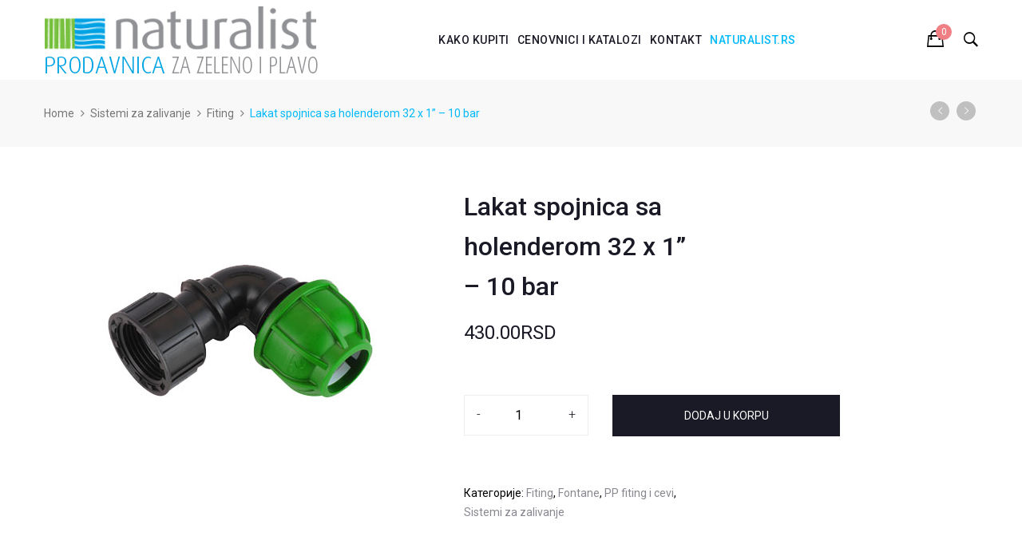

--- FILE ---
content_type: text/html; charset=UTF-8
request_url: https://naturalist-shop.com/product/lakat-spojnica-sa-holenderom-32-x-1-10-bar/
body_size: 17911
content:

<!DOCTYPE html>
<html lang="sr-RS">
<head>
    <meta charset="UTF-8">
    <!--testing-->
    <meta name="viewport" content="width=device-width">
    <link rel="profile" href="http://gmpg.org/xfn/11" />
    <link rel="pingback" href="https://naturalist-shop.com/xmlrpc.php">
   
    <title>Lakat spojnica sa holenderom 32 x 1” – 10 bar &#8211; Naturalist prodavnica | Oprema za fontane, vrtove, parkove i sisteme za zalivanje</title>
<meta name='robots' content='max-image-preview:large' />
<link rel="alternate" title="Натуралист продавница | Опрема за фонтане, вртове, паркове и системе за заливање" href="https://naturalist-shop.com/product/lakat-spojnica-sa-holenderom-32-x-1-10-bar/?rstr=cyr" hreflang="sr_Cyrl_RS" />
<link rel="alternate" title="Naturalist prodavnica | Oprema za fontane, vrtove, parkove i sisteme za zalivanje" href="https://naturalist-shop.com/product/lakat-spojnica-sa-holenderom-32-x-1-10-bar/?rstr=lat" hreflang="sr_Latn_RS" />
		<link rel='dns-prefetch' href='//fonts.googleapis.com' />
<link rel='dns-prefetch' href='//s.w.org' />
<link rel="alternate" type="application/rss+xml" title="Naturalist prodavnica | Oprema za fontane, vrtove, parkove i sisteme za zalivanje &raquo; довод" href="https://naturalist-shop.com/feed/" />
<link rel="alternate" type="application/rss+xml" title="Naturalist prodavnica | Oprema za fontane, vrtove, parkove i sisteme za zalivanje &raquo; довод коментара" href="https://naturalist-shop.com/comments/feed/" />
<script type="text/javascript">
window._wpemojiSettings = {"baseUrl":"https:\/\/s.w.org\/images\/core\/emoji\/13.1.0\/72x72\/","ext":".png","svgUrl":"https:\/\/s.w.org\/images\/core\/emoji\/13.1.0\/svg\/","svgExt":".svg","source":{"concatemoji":"https:\/\/naturalist-shop.com\/wp-includes\/js\/wp-emoji-release.min.js"}};
/*! This file is auto-generated */
!function(e,a,t){var n,r,o,i=a.createElement("canvas"),p=i.getContext&&i.getContext("2d");function s(e,t){var a=String.fromCharCode;p.clearRect(0,0,i.width,i.height),p.fillText(a.apply(this,e),0,0);e=i.toDataURL();return p.clearRect(0,0,i.width,i.height),p.fillText(a.apply(this,t),0,0),e===i.toDataURL()}function c(e){var t=a.createElement("script");t.src=e,t.defer=t.type="text/javascript",a.getElementsByTagName("head")[0].appendChild(t)}for(o=Array("flag","emoji"),t.supports={everything:!0,everythingExceptFlag:!0},r=0;r<o.length;r++)t.supports[o[r]]=function(e){if(!p||!p.fillText)return!1;switch(p.textBaseline="top",p.font="600 32px Arial",e){case"flag":return s([127987,65039,8205,9895,65039],[127987,65039,8203,9895,65039])?!1:!s([55356,56826,55356,56819],[55356,56826,8203,55356,56819])&&!s([55356,57332,56128,56423,56128,56418,56128,56421,56128,56430,56128,56423,56128,56447],[55356,57332,8203,56128,56423,8203,56128,56418,8203,56128,56421,8203,56128,56430,8203,56128,56423,8203,56128,56447]);case"emoji":return!s([10084,65039,8205,55357,56613],[10084,65039,8203,55357,56613])}return!1}(o[r]),t.supports.everything=t.supports.everything&&t.supports[o[r]],"flag"!==o[r]&&(t.supports.everythingExceptFlag=t.supports.everythingExceptFlag&&t.supports[o[r]]);t.supports.everythingExceptFlag=t.supports.everythingExceptFlag&&!t.supports.flag,t.DOMReady=!1,t.readyCallback=function(){t.DOMReady=!0},t.supports.everything||(n=function(){t.readyCallback()},a.addEventListener?(a.addEventListener("DOMContentLoaded",n,!1),e.addEventListener("load",n,!1)):(e.attachEvent("onload",n),a.attachEvent("onreadystatechange",function(){"complete"===a.readyState&&t.readyCallback()})),(n=t.source||{}).concatemoji?c(n.concatemoji):n.wpemoji&&n.twemoji&&(c(n.twemoji),c(n.wpemoji)))}(window,document,window._wpemojiSettings);
</script>
<style type="text/css">
img.wp-smiley,
img.emoji {
	display: inline !important;
	border: none !important;
	box-shadow: none !important;
	height: 1em !important;
	width: 1em !important;
	margin: 0 0.07em !important;
	vertical-align: -0.1em !important;
	background: none !important;
	padding: 0 !important;
}
</style>
	<link rel='stylesheet' id='wp-block-library-css'  href='https://naturalist-shop.com/wp-includes/css/dist/block-library/style.min.css' type='text/css' media='all' />
<style id='wp-block-library-theme-inline-css' type='text/css'>
.wp-block-audio figcaption{color:#555;font-size:13px;text-align:center}.is-dark-theme .wp-block-audio figcaption{color:hsla(0,0%,100%,.65)}.wp-block-code>code{font-family:Menlo,Consolas,monaco,monospace;color:#1e1e1e;padding:.8em 1em;border:1px solid #ddd;border-radius:4px}.wp-block-embed figcaption{color:#555;font-size:13px;text-align:center}.is-dark-theme .wp-block-embed figcaption{color:hsla(0,0%,100%,.65)}.blocks-gallery-caption{color:#555;font-size:13px;text-align:center}.is-dark-theme .blocks-gallery-caption{color:hsla(0,0%,100%,.65)}.wp-block-image figcaption{color:#555;font-size:13px;text-align:center}.is-dark-theme .wp-block-image figcaption{color:hsla(0,0%,100%,.65)}.wp-block-pullquote{border-top:4px solid;border-bottom:4px solid;margin-bottom:1.75em;color:currentColor}.wp-block-pullquote__citation,.wp-block-pullquote cite,.wp-block-pullquote footer{color:currentColor;text-transform:uppercase;font-size:.8125em;font-style:normal}.wp-block-quote{border-left:.25em solid;margin:0 0 1.75em;padding-left:1em}.wp-block-quote cite,.wp-block-quote footer{color:currentColor;font-size:.8125em;position:relative;font-style:normal}.wp-block-quote.has-text-align-right{border-left:none;border-right:.25em solid;padding-left:0;padding-right:1em}.wp-block-quote.has-text-align-center{border:none;padding-left:0}.wp-block-quote.is-large,.wp-block-quote.is-style-large,.wp-block-quote.is-style-plain{border:none}.wp-block-search .wp-block-search__label{font-weight:700}.wp-block-group:where(.has-background){padding:1.25em 2.375em}.wp-block-separator{border:none;border-bottom:2px solid;margin-left:auto;margin-right:auto;opacity:.4}.wp-block-separator:not(.is-style-wide):not(.is-style-dots){width:100px}.wp-block-separator.has-background:not(.is-style-dots){border-bottom:none;height:1px}.wp-block-separator.has-background:not(.is-style-wide):not(.is-style-dots){height:2px}.wp-block-table thead{border-bottom:3px solid}.wp-block-table tfoot{border-top:3px solid}.wp-block-table td,.wp-block-table th{padding:.5em;border:1px solid;word-break:normal}.wp-block-table figcaption{color:#555;font-size:13px;text-align:center}.is-dark-theme .wp-block-table figcaption{color:hsla(0,0%,100%,.65)}.wp-block-video figcaption{color:#555;font-size:13px;text-align:center}.is-dark-theme .wp-block-video figcaption{color:hsla(0,0%,100%,.65)}.wp-block-template-part.has-background{padding:1.25em 2.375em;margin-top:0;margin-bottom:0}
</style>
<link rel='stylesheet' id='wc-blocks-vendors-style-css'  href='https://naturalist-shop.com/wp-content/plugins/woo-gutenberg-products-block/build/wc-blocks-vendors-style.css' type='text/css' media='all' />
<link rel='stylesheet' id='wc-blocks-style-css'  href='https://naturalist-shop.com/wp-content/plugins/woo-gutenberg-products-block/build/wc-blocks-style.css' type='text/css' media='all' />
<style id='global-styles-inline-css' type='text/css'>
body{--wp--preset--color--black: #000000;--wp--preset--color--cyan-bluish-gray: #abb8c3;--wp--preset--color--white: #ffffff;--wp--preset--color--pale-pink: #f78da7;--wp--preset--color--vivid-red: #cf2e2e;--wp--preset--color--luminous-vivid-orange: #ff6900;--wp--preset--color--luminous-vivid-amber: #fcb900;--wp--preset--color--light-green-cyan: #7bdcb5;--wp--preset--color--vivid-green-cyan: #00d084;--wp--preset--color--pale-cyan-blue: #8ed1fc;--wp--preset--color--vivid-cyan-blue: #0693e3;--wp--preset--color--vivid-purple: #9b51e0;--wp--preset--color--strong-magenta: #a156b4;--wp--preset--color--light-grayish-magenta: #d0a5db;--wp--preset--color--very-light-gray: #eee;--wp--preset--color--very-dark-gray: #444;--wp--preset--gradient--vivid-cyan-blue-to-vivid-purple: linear-gradient(135deg,rgba(6,147,227,1) 0%,rgb(155,81,224) 100%);--wp--preset--gradient--light-green-cyan-to-vivid-green-cyan: linear-gradient(135deg,rgb(122,220,180) 0%,rgb(0,208,130) 100%);--wp--preset--gradient--luminous-vivid-amber-to-luminous-vivid-orange: linear-gradient(135deg,rgba(252,185,0,1) 0%,rgba(255,105,0,1) 100%);--wp--preset--gradient--luminous-vivid-orange-to-vivid-red: linear-gradient(135deg,rgba(255,105,0,1) 0%,rgb(207,46,46) 100%);--wp--preset--gradient--very-light-gray-to-cyan-bluish-gray: linear-gradient(135deg,rgb(238,238,238) 0%,rgb(169,184,195) 100%);--wp--preset--gradient--cool-to-warm-spectrum: linear-gradient(135deg,rgb(74,234,220) 0%,rgb(151,120,209) 20%,rgb(207,42,186) 40%,rgb(238,44,130) 60%,rgb(251,105,98) 80%,rgb(254,248,76) 100%);--wp--preset--gradient--blush-light-purple: linear-gradient(135deg,rgb(255,206,236) 0%,rgb(152,150,240) 100%);--wp--preset--gradient--blush-bordeaux: linear-gradient(135deg,rgb(254,205,165) 0%,rgb(254,45,45) 50%,rgb(107,0,62) 100%);--wp--preset--gradient--luminous-dusk: linear-gradient(135deg,rgb(255,203,112) 0%,rgb(199,81,192) 50%,rgb(65,88,208) 100%);--wp--preset--gradient--pale-ocean: linear-gradient(135deg,rgb(255,245,203) 0%,rgb(182,227,212) 50%,rgb(51,167,181) 100%);--wp--preset--gradient--electric-grass: linear-gradient(135deg,rgb(202,248,128) 0%,rgb(113,206,126) 100%);--wp--preset--gradient--midnight: linear-gradient(135deg,rgb(2,3,129) 0%,rgb(40,116,252) 100%);--wp--preset--duotone--dark-grayscale: url('#wp-duotone-dark-grayscale');--wp--preset--duotone--grayscale: url('#wp-duotone-grayscale');--wp--preset--duotone--purple-yellow: url('#wp-duotone-purple-yellow');--wp--preset--duotone--blue-red: url('#wp-duotone-blue-red');--wp--preset--duotone--midnight: url('#wp-duotone-midnight');--wp--preset--duotone--magenta-yellow: url('#wp-duotone-magenta-yellow');--wp--preset--duotone--purple-green: url('#wp-duotone-purple-green');--wp--preset--duotone--blue-orange: url('#wp-duotone-blue-orange');--wp--preset--font-size--small: 13px;--wp--preset--font-size--medium: 20px;--wp--preset--font-size--large: 36px;--wp--preset--font-size--x-large: 42px;}.has-black-color{color: var(--wp--preset--color--black) !important;}.has-cyan-bluish-gray-color{color: var(--wp--preset--color--cyan-bluish-gray) !important;}.has-white-color{color: var(--wp--preset--color--white) !important;}.has-pale-pink-color{color: var(--wp--preset--color--pale-pink) !important;}.has-vivid-red-color{color: var(--wp--preset--color--vivid-red) !important;}.has-luminous-vivid-orange-color{color: var(--wp--preset--color--luminous-vivid-orange) !important;}.has-luminous-vivid-amber-color{color: var(--wp--preset--color--luminous-vivid-amber) !important;}.has-light-green-cyan-color{color: var(--wp--preset--color--light-green-cyan) !important;}.has-vivid-green-cyan-color{color: var(--wp--preset--color--vivid-green-cyan) !important;}.has-pale-cyan-blue-color{color: var(--wp--preset--color--pale-cyan-blue) !important;}.has-vivid-cyan-blue-color{color: var(--wp--preset--color--vivid-cyan-blue) !important;}.has-vivid-purple-color{color: var(--wp--preset--color--vivid-purple) !important;}.has-black-background-color{background-color: var(--wp--preset--color--black) !important;}.has-cyan-bluish-gray-background-color{background-color: var(--wp--preset--color--cyan-bluish-gray) !important;}.has-white-background-color{background-color: var(--wp--preset--color--white) !important;}.has-pale-pink-background-color{background-color: var(--wp--preset--color--pale-pink) !important;}.has-vivid-red-background-color{background-color: var(--wp--preset--color--vivid-red) !important;}.has-luminous-vivid-orange-background-color{background-color: var(--wp--preset--color--luminous-vivid-orange) !important;}.has-luminous-vivid-amber-background-color{background-color: var(--wp--preset--color--luminous-vivid-amber) !important;}.has-light-green-cyan-background-color{background-color: var(--wp--preset--color--light-green-cyan) !important;}.has-vivid-green-cyan-background-color{background-color: var(--wp--preset--color--vivid-green-cyan) !important;}.has-pale-cyan-blue-background-color{background-color: var(--wp--preset--color--pale-cyan-blue) !important;}.has-vivid-cyan-blue-background-color{background-color: var(--wp--preset--color--vivid-cyan-blue) !important;}.has-vivid-purple-background-color{background-color: var(--wp--preset--color--vivid-purple) !important;}.has-black-border-color{border-color: var(--wp--preset--color--black) !important;}.has-cyan-bluish-gray-border-color{border-color: var(--wp--preset--color--cyan-bluish-gray) !important;}.has-white-border-color{border-color: var(--wp--preset--color--white) !important;}.has-pale-pink-border-color{border-color: var(--wp--preset--color--pale-pink) !important;}.has-vivid-red-border-color{border-color: var(--wp--preset--color--vivid-red) !important;}.has-luminous-vivid-orange-border-color{border-color: var(--wp--preset--color--luminous-vivid-orange) !important;}.has-luminous-vivid-amber-border-color{border-color: var(--wp--preset--color--luminous-vivid-amber) !important;}.has-light-green-cyan-border-color{border-color: var(--wp--preset--color--light-green-cyan) !important;}.has-vivid-green-cyan-border-color{border-color: var(--wp--preset--color--vivid-green-cyan) !important;}.has-pale-cyan-blue-border-color{border-color: var(--wp--preset--color--pale-cyan-blue) !important;}.has-vivid-cyan-blue-border-color{border-color: var(--wp--preset--color--vivid-cyan-blue) !important;}.has-vivid-purple-border-color{border-color: var(--wp--preset--color--vivid-purple) !important;}.has-vivid-cyan-blue-to-vivid-purple-gradient-background{background: var(--wp--preset--gradient--vivid-cyan-blue-to-vivid-purple) !important;}.has-light-green-cyan-to-vivid-green-cyan-gradient-background{background: var(--wp--preset--gradient--light-green-cyan-to-vivid-green-cyan) !important;}.has-luminous-vivid-amber-to-luminous-vivid-orange-gradient-background{background: var(--wp--preset--gradient--luminous-vivid-amber-to-luminous-vivid-orange) !important;}.has-luminous-vivid-orange-to-vivid-red-gradient-background{background: var(--wp--preset--gradient--luminous-vivid-orange-to-vivid-red) !important;}.has-very-light-gray-to-cyan-bluish-gray-gradient-background{background: var(--wp--preset--gradient--very-light-gray-to-cyan-bluish-gray) !important;}.has-cool-to-warm-spectrum-gradient-background{background: var(--wp--preset--gradient--cool-to-warm-spectrum) !important;}.has-blush-light-purple-gradient-background{background: var(--wp--preset--gradient--blush-light-purple) !important;}.has-blush-bordeaux-gradient-background{background: var(--wp--preset--gradient--blush-bordeaux) !important;}.has-luminous-dusk-gradient-background{background: var(--wp--preset--gradient--luminous-dusk) !important;}.has-pale-ocean-gradient-background{background: var(--wp--preset--gradient--pale-ocean) !important;}.has-electric-grass-gradient-background{background: var(--wp--preset--gradient--electric-grass) !important;}.has-midnight-gradient-background{background: var(--wp--preset--gradient--midnight) !important;}.has-small-font-size{font-size: var(--wp--preset--font-size--small) !important;}.has-medium-font-size{font-size: var(--wp--preset--font-size--medium) !important;}.has-large-font-size{font-size: var(--wp--preset--font-size--large) !important;}.has-x-large-font-size{font-size: var(--wp--preset--font-size--x-large) !important;}
</style>
<link rel='stylesheet' id='rs-plugin-settings-css'  href='https://naturalist-shop.com/wp-content/plugins/revslider/public/assets/css/settings.css' type='text/css' media='all' />
<style id='rs-plugin-settings-inline-css' type='text/css'>
#rs-demo-id {}
</style>
<link rel='stylesheet' id='core-front-css'  href='https://naturalist-shop.com/wp-content/plugins/theme-core/assets/css/na-core-front.css' type='text/css' media='all' />
<link rel='stylesheet' id='uni-cpo-lity-css-css'  href='https://naturalist-shop.com/wp-content/plugins/uni-woo-custom-product-options/includes/vendors/lity/lity.min.css' type='text/css' media='all' />
<link rel='stylesheet' id='uni-cpo-font-awesome-css'  href='https://naturalist-shop.com/wp-content/plugins/uni-woo-custom-product-options/includes/vendors/font-awesome/css/fontawesome-all.min.css' type='text/css' media='all' />
<link rel='stylesheet' id='normalize-css'  href='https://naturalist-shop.com/wp-content/plugins/uni-woo-custom-product-options/includes/vendors/range-slider/normalize.css' type='text/css' media='all' />
<link rel='stylesheet' id='range-slider-css'  href='https://naturalist-shop.com/wp-content/plugins/uni-woo-custom-product-options/includes/vendors/range-slider/ion.rangeSlider.css' type='text/css' media='all' />
<link rel='stylesheet' id='jquery-ui-structure-css'  href='https://naturalist-shop.com/wp-content/plugins/uni-woo-custom-product-options/includes/vendors/jquery-ui/jquery-ui.structure.min.css' type='text/css' media='all' />
<link rel='stylesheet' id='flatpickr-css'  href='https://naturalist-shop.com/wp-content/plugins/uni-woo-custom-product-options/includes/vendors/flatpickr/flatpickr.css' type='text/css' media='all' />
<link rel='stylesheet' id='uni-cpo-styles-frontend-css'  href='https://naturalist-shop.com/wp-content/plugins/uni-woo-custom-product-options/assets/css/frontend.css' type='text/css' media='all' />
<link rel='stylesheet' id='ion-rangeSlider-skinHTML5-css'  href='https://naturalist-shop.com/wp-content/plugins/uni-woo-custom-product-options/includes/vendors/range-slider/ion.rangeSlider.skinHTML5.css' type='text/css' media='all' />
<link rel='stylesheet' id='wcva-shop-frontend-css'  href='https://naturalist-shop.com/wp-content/plugins/woocommerce-colororimage-variation-select/css/shop-frontend.css' type='text/css' media='all' />
<style id='woocommerce-inline-inline-css' type='text/css'>
.woocommerce form .form-row .required { visibility: visible; }
</style>
<link rel='stylesheet' id='ovez-fonts-css'  href='https://fonts.googleapis.com/css?family=Roboto%3A300%2C300i%2C400%2C400i%2C500%2C700&#038;subset=latin%2Clatin-ext' type='text/css' media='all' />
<link rel='stylesheet' id='bootstrap-css-css'  href='https://naturalist-shop.com/wp-content/themes/ovez/assets/css/bootstrap.min.css' type='text/css' media='all' />
<link rel='stylesheet' id='ionicons-font-css'  href='https://naturalist-shop.com/wp-content/themes/ovez/assets/css/plugins/ionicons.min.css' type='text/css' media='all' />
<link rel='stylesheet' id='awesome-css-css'  href='https://naturalist-shop.com/wp-content/themes/ovez/assets/css/plugins/font-awesome.min.css' type='text/css' media='all' />
<link rel='stylesheet' id='slick-css-css'  href='https://naturalist-shop.com/wp-content/themes/ovez/assets/css/plugins/slick.min.css' type='text/css' media='all' />
<link rel='stylesheet' id='slick-theme-css'  href='https://naturalist-shop.com/wp-content/themes/ovez/assets/css/plugins/slick-theme.min.css' type='text/css' media='all' />
<link rel='stylesheet' id='slicknav-css-css'  href='https://naturalist-shop.com/wp-content/themes/ovez/assets/css/plugins/slicknav.min.css' type='text/css' media='all' />
<link rel='stylesheet' id='photoswipe-css-css'  href='https://naturalist-shop.com/wp-content/themes/ovez/assets/css/plugins/photoswipe.min.css' type='text/css' media='all' />
<link rel='stylesheet' id='photoswipe-skin-css'  href='https://naturalist-shop.com/wp-content/themes/ovez/assets/css/plugins/photoswipe-skin/default-skin.css' type='text/css' media='all' />
<link rel='stylesheet' id='jquery-ui-css'  href='https://naturalist-shop.com/wp-content/themes/ovez/inc/customize/assets/css/jquery-ui.min.css' type='text/css' media='all' />
<link rel='stylesheet' id='ovez-main-css'  href='https://naturalist-shop.com/wp-content/themes/ovez/style.css' type='text/css' media='all' />
<link rel='stylesheet' id='ovez-css-css'  href='https://naturalist-shop.com/wp-content/themes/ovez/assets/css/style-default.min.css' type='text/css' media='all' />
<link rel='stylesheet' id='ovez-child-theme-css'  href='https://naturalist-shop.com/wp-content/themes/ovez-child/style.css' type='text/css' media='all' />
<script type="text/template" id="tmpl-variation-template">
	<div class="woocommerce-variation-description">{{{ data.variation.variation_description }}}</div>
	<div class="woocommerce-variation-price">{{{ data.variation.price_html }}}</div>
	<div class="woocommerce-variation-availability">{{{ data.variation.availability_html }}}</div>
</script>
<script type="text/template" id="tmpl-unavailable-variation-template">
	<p>Жао нам је, овај производ није доступан. Одаберите другу комбинацију.</p>
</script>
<script type='text/javascript' src='https://naturalist-shop.com/wp-includes/js/jquery/jquery.min.js' id='jquery-core-js'></script>
<script type='text/javascript' src='https://naturalist-shop.com/wp-includes/js/jquery/jquery-migrate.min.js' id='jquery-migrate-js'></script>
<script type='text/javascript' src='https://naturalist-shop.com/wp-content/plugins/revslider/public/assets/js/jquery.themepunch.tools.min.js' id='tp-tools-js'></script>
<script type='text/javascript' src='https://naturalist-shop.com/wp-content/plugins/revslider/public/assets/js/jquery.themepunch.revolution.min.js' id='revmin-js'></script>
<script type='text/javascript' src='https://naturalist-shop.com/wp-content/plugins/woocommerce/assets/js/jquery-blockui/jquery.blockUI.min.js' id='jquery-blockui-js'></script>
<script type='text/javascript' src='https://naturalist-shop.com/wp-includes/js/plupload/moxie.min.js' id='moxiejs-js'></script>
<script type='text/javascript' src='https://naturalist-shop.com/wp-includes/js/plupload/plupload.min.js' id='plupload-js'></script>
<script type='text/javascript' id='wc-add-to-cart-js-extra'>
/* <![CDATA[ */
var wc_add_to_cart_params = {"ajax_url":"\/wp-admin\/admin-ajax.php","wc_ajax_url":"\/?wc-ajax=%%endpoint%%","i18n_view_cart":"\u041f\u0440\u0435\u0433\u043b\u0435\u0434 \u043a\u043e\u0440\u043f\u0435","cart_url":"https:\/\/naturalist-shop.com\/cart\/","is_cart":"","cart_redirect_after_add":"no"};
/* ]]> */
</script>
<script type='text/javascript' src='https://naturalist-shop.com/wp-content/plugins/woocommerce/assets/js/frontend/add-to-cart.min.js' id='wc-add-to-cart-js'></script>
<script type='text/javascript' src='https://naturalist-shop.com/wp-content/plugins/woocommerce-colororimage-variation-select/js/shop-frontend.js' id='wcva-shop-frontend-js'></script>
<script type='text/javascript' src='https://naturalist-shop.com/wp-content/plugins/js_composer/assets/js/vendors/woocommerce-add-to-cart.js' id='vc_woocommerce-add-to-cart-js-js'></script>
<link rel="https://api.w.org/" href="https://naturalist-shop.com/wp-json/" /><link rel="alternate" type="application/json" href="https://naturalist-shop.com/wp-json/wp/v2/product/5329" /><link rel="EditURI" type="application/rsd+xml" title="RSD" href="https://naturalist-shop.com/xmlrpc.php?rsd" />
<link rel="wlwmanifest" type="application/wlwmanifest+xml" href="https://naturalist-shop.com/wp-includes/wlwmanifest.xml" /> 
<meta name="generator" content="WordPress 5.9.12" />
<meta name="generator" content="WooCommerce 6.4.1" />
<meta name="generator" content="WordPress Transliterator 1.7.8" />
<link rel="canonical" href="https://naturalist-shop.com/product/lakat-spojnica-sa-holenderom-32-x-1-10-bar/" />
<link rel='shortlink' href='https://naturalist-shop.com/?p=5329' />
<link rel="alternate" type="application/json+oembed" href="https://naturalist-shop.com/wp-json/oembed/1.0/embed?url=https%3A%2F%2Fnaturalist-shop.com%2Fproduct%2Flakat-spojnica-sa-holenderom-32-x-1-10-bar%2F" />
<link rel="alternate" type="text/xml+oembed" href="https://naturalist-shop.com/wp-json/oembed/1.0/embed?url=https%3A%2F%2Fnaturalist-shop.com%2Fproduct%2Flakat-spojnica-sa-holenderom-32-x-1-10-bar%2F&#038;format=xml" />
        <meta property="fb:app_id" content="" />
	<noscript><style>.woocommerce-product-gallery{ opacity: 1 !important; }</style></noscript>
	<meta name="generator" content="Powered by WPBakery Page Builder - drag and drop page builder for WordPress."/>
<!--[if lte IE 9]><link rel="stylesheet" type="text/css" href="https://naturalist-shop.com/wp-content/plugins/js_composer/assets/css/vc_lte_ie9.min.css" media="screen"><![endif]--><meta name="generator" content="Powered by Slider Revolution 5.4.8 - responsive, Mobile-Friendly Slider Plugin for WordPress with comfortable drag and drop interface." />
<link rel="icon" href="https://naturalist-shop.com/wp-content/uploads/2020/12/cropped-favicon-32x32.png" sizes="32x32" />
<link rel="icon" href="https://naturalist-shop.com/wp-content/uploads/2020/12/cropped-favicon-192x192.png" sizes="192x192" />
<link rel="apple-touch-icon" href="https://naturalist-shop.com/wp-content/uploads/2020/12/cropped-favicon-180x180.png" />
<meta name="msapplication-TileImage" content="https://naturalist-shop.com/wp-content/uploads/2020/12/cropped-favicon-270x270.png" />
<script type="text/javascript">function setREVStartSize(e){									
						try{ e.c=jQuery(e.c);var i=jQuery(window).width(),t=9999,r=0,n=0,l=0,f=0,s=0,h=0;
							if(e.responsiveLevels&&(jQuery.each(e.responsiveLevels,function(e,f){f>i&&(t=r=f,l=e),i>f&&f>r&&(r=f,n=e)}),t>r&&(l=n)),f=e.gridheight[l]||e.gridheight[0]||e.gridheight,s=e.gridwidth[l]||e.gridwidth[0]||e.gridwidth,h=i/s,h=h>1?1:h,f=Math.round(h*f),"fullscreen"==e.sliderLayout){var u=(e.c.width(),jQuery(window).height());if(void 0!=e.fullScreenOffsetContainer){var c=e.fullScreenOffsetContainer.split(",");if (c) jQuery.each(c,function(e,i){u=jQuery(i).length>0?u-jQuery(i).outerHeight(!0):u}),e.fullScreenOffset.split("%").length>1&&void 0!=e.fullScreenOffset&&e.fullScreenOffset.length>0?u-=jQuery(window).height()*parseInt(e.fullScreenOffset,0)/100:void 0!=e.fullScreenOffset&&e.fullScreenOffset.length>0&&(u-=parseInt(e.fullScreenOffset,0))}f=u}else void 0!=e.minHeight&&f<e.minHeight&&(f=e.minHeight);e.c.closest(".rev_slider_wrapper").css({height:f})					
						}catch(d){console.log("Failure at Presize of Slider:"+d)}						
					};</script>
<noscript><style type="text/css"> .wpb_animate_when_almost_visible { opacity: 1; }</style></noscript></head>
<body class="product-template-default single single-product postid-5329 wp-embed-responsive theme-ovez woocommerce woocommerce-page woocommerce-no-js ovez-footer-1 wpb-js-composer js-comp-ver-5.6 vc_responsive" >
<div id="page" class="wrapper site">
    <div class="canvas-overlay"></div>
    <div class="ovez-header-placeholder  placeholder-"></div>
<header id="masthead" class="site-header header-simple ">
    <div id="ovez-header" class="ovez-header">
        <!--Top bar-->
        <div id="ovez-top-navbar" class="top-navbar">
            <div class="container">
                            </div>
        </div>
        <!--Header Menu-->
        <div class="container">
            <div class="ovez-header-content ">
                <!--Logo-->
                <div class="header-content-logo">
                            <div class="site-logo" id="logo">
            <a href="https://naturalist-shop.com/" rel="home">
                <img src="http://naturalist-shop.com/wp-content/uploads/2019/01/naturalist_logo.png" alt="Naturalist prodavnica | Oprema za fontane, vrtove, parkove i sisteme za zalivanje" />
            </a>
        </div>
                            </div>
                <!-- Menu-->
                <div class="header-content-menu">
                    <div id="na-menu-primary" class="nav-menu clearfix">
                        <nav class="text-center na-menu-primary clearfix">
                            <ul id="menu-topnav" class="nav navbar-nav na-menu"><li id="menu-item-3953" class="menu-item menu-item-type-post_type menu-item-object-page menu-item-3953"><a href="https://naturalist-shop.com/kako-kupiti/">Kako kupiti</a></li>
<li id="menu-item-6394" class="menu-item menu-item-type-post_type menu-item-object-page menu-item-6394"><a href="https://naturalist-shop.com/cenovnici-i-katalozi/">Cenovnici i katalozi</a></li>
<li id="menu-item-28" class="menu-item menu-item-type-post_type menu-item-object-page menu-item-28"><a href="https://naturalist-shop.com/kontakt/">Kontakt</a></li>
<li id="menu-item-8125" class="menu-item menu-item-type-custom menu-item-object-custom menu-item-8125"><a target="_blank" rel="noopener" href="http://naturalist.rs/">NATURALIST.RS</a></li>
</ul>                        </nav>
                    </div>
                </div>
                <!--Seacrch & Cart-->
                <div class="header-content-right">
                    <div class="searchform-wrap search-transition-wrap ovez-hidden">
                        <div class="search-transition-inner">
                            <form method="get"  class="searchform" action="https://naturalist-shop.com/">

    <div class="input-group">
        <label class="screen-reader-text">Search for:</label>
        <input type="text" class="form-control" placeholder="Pretraga ... " value="" name="s" />
        <span class="input-group-btn">
            <button class="btn btn-variant"><i class="ion-ios-search-strong"></i></button>
        </span>
    </div>

</form>                        </div>
                        <button class="btn-mini-close pull-right"><i class="ion-ios-close-empty"></i></button>
                    </div>
                                            <div class="cart-wrap">
                                                                    <div class="na-cart">
            <div  class="mini-cart btn-header clearfix" role="contentinfo">
                <span class="icon-cart text-items">
                                            <i class="icon ion-bag"></i>
                                        <span class="mini-cart-items">0</span>                </span>
                <div class="group-mini-cart">
                    <div class="text-cart">My Cart</div>
                    <div class="text-items">
                         &lt;span class=&quot;woocommerce-Price-amount amount&quot;&gt;&lt;bdi&gt;0.00&lt;span class=&quot;woocommerce-Price-currencySymbol&quot;&gt;RSD&lt;/span&gt;&lt;/bdi&gt;&lt;/span&gt;                    </div>
                </div>
            </div>
            <div class="cart-box">
                
<div class="cart_container uk-offcanvas-bar uk-offcanvas-bar-flip" data-text-emptycart="Nema proizvoda u korpi.">
    <div class="cart-panel">
        <div class="cart-header">
            <div class="cart-panel-title clearfix">
                <span class="mycart pull-left">Moja korpa</span>
                <span class="close pull-right"><i class="ion-ios-close-empty"></i></span>
            </div>

        </div>
        <div id="cart-panel-loader" class="">
            <h5 class="loader">Ažuriranje ...</h5>
        </div>
        <div class="cart_list">
            <ul class="product_list_widget">
                
                    <li class="empty">Nema proizvoda u korpi.</li>

                            </ul><!-- end product list -->
        </div>
        <div class="cart-bottom">
                    </div>
    </div>
</div>            </div>
        </div>
                                                        </div>
                                        <div class="searchform-mini">
                        <button class="btn-mini-search"><i class="ion-ios-search-strong"></i></button>
                    </div>
                </div>
            </div>
        </div><!-- .container -->
    </div>
</header><!-- .site-header -->
<div id="content" class="site-content">
        <div class="wrapper-breadcrumb clearfix">
        <div class="container">
            <div class = "breadcrumb"><nav class="woocommerce-breadcrumb"><a href="https://naturalist-shop.com">Home</a><a href="https://naturalist-shop.com/product-category/sistemi-za-zalivanje/">Sistemi za zalivanje</a><a href="https://naturalist-shop.com/product-category/sistemi-za-zalivanje/fiting/">Fiting</a>Lakat spojnica sa holenderom 32 x 1” – 10 bar</nav></div>            <div class="product-nav">
                                    <div class="nav-product">
                        <a title="Prev" href="https://naturalist-shop.com/product/holender-1vun-10-bar/" class="ion-ios-arrow-left"></a>
                    </div>
                                    <div class="nav-product">
                        <a title="Next" href="https://naturalist-shop.com/product/spojnica-sa-holenderom-32-x-1-10-bar/" class="ion-ios-arrow-right"></a>
                    </div>
                            </div>
            </div>
    </div>
    
	<div class="container detail-content clearfix">
				        <div class="main-content col-sx-12 col-sm-12 col-md-9  col-lg-9 padding-content-right">
    					
<div class="woocommerce-notices-wrapper"></div><div id="product-5329" class="product-layout-horizontal post-5329 product type-product status-publish has-post-thumbnail product_cat-fiting product_cat-fontane product_cat-pp-fiting-i-cevi product_cat-sistemi-za-zalivanje first instock shipping-taxable purchasable product-type-simple" >

    <div class="product-detail-wrap">
        <div class="row">
            <div class="col-sm-12 col-md-7 summary-before">
                
<div class="images na-gallery-image product_horizontal clearfix" data-number="5">

    <div class="na-product-image">
        <div class="product-gallery-slider gallery-main">

            <figure data-thumb="https://naturalist-shop.com/wp-content/uploads/2019/03/lakat_spojnica_sa_holenderom.jpg" class="woocommerce-product-gallery__image first"><a  class="nmc" href="https://naturalist-shop.com/wp-content/uploads/2019/03/lakat_spojnica_sa_holenderom.jpg"  data-size="350x350"><img width="350" height="350" src="https://naturalist-shop.com/wp-content/uploads/2019/03/lakat_spojnica_sa_holenderom.jpg" class="attachment-ovez-product-horizontal size-ovez-product-horizontal wp-post-image" alt="" title="lakat_spojnica_sa_holenderom" data-caption="" data-src="https://naturalist-shop.com/wp-content/uploads/2019/03/lakat_spojnica_sa_holenderom.jpg" data-large_image="https://naturalist-shop.com/wp-content/uploads/2019/03/lakat_spojnica_sa_holenderom.jpg" data-large_image_width="350" data-large_image_height="350" srcset="https://naturalist-shop.com/wp-content/uploads/2019/03/lakat_spojnica_sa_holenderom.jpg 350w, https://naturalist-shop.com/wp-content/uploads/2019/03/lakat_spojnica_sa_holenderom-150x150.jpg 150w, https://naturalist-shop.com/wp-content/uploads/2019/03/lakat_spojnica_sa_holenderom-300x300.jpg 300w, https://naturalist-shop.com/wp-content/uploads/2019/03/lakat_spojnica_sa_holenderom-90x90.jpg 90w, https://naturalist-shop.com/wp-content/uploads/2019/03/lakat_spojnica_sa_holenderom-345x345.jpg 345w, https://naturalist-shop.com/wp-content/uploads/2019/03/lakat_spojnica_sa_holenderom-100x100.jpg 100w" sizes="(max-width: 350px) 100vw, 350px" /></a></figure>
        </div>
    </div><!-- .product-image -->

    

</div><!-- .images -->


<!-- Root element of PhotoSwipe. Must have class pswp. -->
<div class="pswp" tabindex="-1" role="dialog" aria-hidden="true">
    <div class="pswp__bg"></div>
    <div class="pswp__scroll-wrap">
        <div class="pswp__container">
            <div class="pswp__item"></div>
            <div class="pswp__item"></div>
            <div class="pswp__item"></div>
        </div>
        <div class="pswp__ui pswp__ui--hidden">

            <div class="pswp__top-bar">

                <div class="pswp__counter"></div>

                <button class="pswp__button pswp__button--close" title="Close (Esc)"></button>

                <button class="pswp__button pswp__button--share" title="Share"></button>

                <button class="pswp__button pswp__button--fs" title="Toggle fullscreen"></button>

                <button class="pswp__button pswp__button--zoom" title="Zoom in/out"></button>

                <div class="pswp__preloader">
                    <div class="pswp__preloader__icn">
                        <div class="pswp__preloader__cut">
                            <div class="pswp__preloader__donut"></div>
                        </div>
                    </div>
                </div>
            </div>

            <div class="pswp__share-modal pswp__share-modal--hidden pswp__single-tap">
                <div class="pswp__share-tooltip"></div>
            </div>

            <button class="pswp__button pswp__button--arrow--left" title="Previous (arrow left)">
            </button>

            <button class="pswp__button pswp__button--arrow--right" title="Next (arrow right)">
            </button>

            <div class="pswp__caption">
                <div class="pswp__caption__center"></div>
            </div>
        </div>

    </div>

</div>            </div>
            <div class="col-sm-12 col-md-5 summary entry-summary">
                <h1 class="product_title entry-title">Lakat spojnica sa holenderom 32 x 1” – 10 bar</h1><p class="price"><span class="woocommerce-Price-amount amount"><bdi>430.00<span class="woocommerce-Price-currencySymbol">RSD</span></bdi></span></p>
            <ul class="ovez_list_att">
                                                                </ul>
    
	
	<form class="cart" action="https://naturalist-shop.com/product/lakat-spojnica-sa-holenderom-32-x-1-10-bar/" method="post" enctype='multipart/form-data'>
		<div id="uni_cpo_options" class="uni-builderius-container"></div>
		<div class="form-inline">
    <div class="form-group quantity buttons_added">
        <div class="input-group">
            <span type="button" value="-" class="add-action qty-minus input-group-addon">-</span>
				<input type="number" 
					step="1"
					min="1"
					max=""
                   name="quantity" 
				   value="1"
                   title=""
				   class="input-text qty text form-control" 
				   size="4" 
					pattern="[0-9]*" 
					inputmode="numeric" 
				/>
            <span type="button " value="+" class="add-action input-group-addon qty-plus">+</span>
        </div>
    </div>
</div>
		<button type="submit" name="add-to-cart" value="5329" class="single_add_to_cart_button button alt">Dodaj u korpu</button>

			</form>

	
    <div class="wishlist-buttom">
            </div>
    <div class="product_meta">

	
	
	<span class="posted_in">Категорије: <a href="https://naturalist-shop.com/product-category/sistemi-za-zalivanje/fiting/" rel="tag">Fiting</a>, <a href="https://naturalist-shop.com/product-category/fontane/" rel="tag">Fontane</a>, <a href="https://naturalist-shop.com/product-category/fontane/pp-fiting-i-cevi/" rel="tag">PP fiting i cevi</a>, <a href="https://naturalist-shop.com/product-category/sistemi-za-zalivanje/" rel="tag">Sistemi za zalivanje</a></span>
	
	
</div>
            </div>
        </div>
    </div><!-- .summary -->

    
	<div class="woocommerce-tabs wc-tabs-wrapper ">
		<ul class="tabs wc-tabs nav nav-tabs" role="tablist">
							<li class="description_tab" data-toggle="tab" id="tab-title-description" role="tab" aria-controls="tab-description">
					<a href="#tab-description">Опис</a>
				</li>
					</ul>
					<div class="woocommerce-Tabs-panel woocommerce-Tabs-panel--description panel entry-content wc-tab" id="tab-description" role="tabpanel" aria-labelledby="tab-title-description">
				<p>Služi za laku i brzu montažu i demontažu elektromagnetnih ventila i drugih delova instalacije na PE cev (&#8220;Okiten&#8221; cev).</p>
<p>Zbog ugrađene zaptivne gumice nije potrebno koriščenje teflon trake, konca ili drugih zaptivača.</p>
			</div>
			</div>


    <div class="widget widget-related up-sells upsells products-block">

        <h2 class="widgettitle">You may also like&hellip;</h2>

        <div class="related-wrapper container">
            <div class="products-block">
                <div class="na-carousel products-row" data-number="4">

                    
                        <div class="col-lg-3 col-md-3 col-sm-6 product-col post-5335 product type-product status-publish has-post-thumbnail product_cat-fontane product_cat-pp-fiting-i-cevi product_cat-sistemi-za-zalivanje product_cat-fiting  instock shipping-taxable purchasable product-type-simple">
    <div class="product-block product inner-product-content">
        <figure class="caption-image product-image">
            <a href="https://naturalist-shop.com/product/lakat-sa-2-holendera-1uun-10-bar/" class="woocommerce-LoopProduct-link woocommerce-loop-product__link"><img src="https://naturalist-shop.com/wp-content/themes/ovez/assets/images/layzyload-product-grid.jpg" data-lazy="https://naturalist-shop.com/wp-content/uploads/2019/03/lakat_sa_2_holenderom-300x300.jpg" data-src="https://naturalist-shop.com/wp-content/uploads/2019/03/lakat_sa_2_holenderom-300x300.jpg" width="300" height="300" class="attachment-shop_catalog wp-post-image lazy" alt=""></a>        </figure>
        <div class="caption-product">
            <div class="caption">
                <h3 class="product-name">
                    <a href="https://naturalist-shop.com/product/lakat-sa-2-holendera-1uun-10-bar/">Lakat sa 2 holendera 1”UUN – 10 bar</a>
                </h3>
                <div class="product-price">
                    
	<span class="price"><span class="woocommerce-Price-amount amount"><bdi>300.00<span class="woocommerce-Price-currencySymbol">RSD</span></bdi></span></span>
                </div>
            </div>
            <div class="button-groups clearfix">
                    <div class="wishlist-buttom">
            </div>
                </div>
            <div class="ground-addcart hidden">
                <a href="?add-to-cart=5335" data-quantity="1" class="button product_type_simple add_to_cart_button ajax_add_to_cart" data-product_id="5335" data-product_sku="" aria-label="Додајте „Lakat sa 2 holendera 1”UUN – 10 bar“ у корпу" rel="nofollow">Додај у корпу</a>            </div>
        </div>
</div></div>
                    
                        <div class="col-lg-3 col-md-3 col-sm-6 product-col post-5536 product type-product status-publish has-post-thumbnail product_cat-fontane product_cat-pp-fiting-i-cevi product_cat-sistemi-za-zalivanje product_cat-pe-cevi  instock shipping-taxable purchasable product-type-variable">
    <div class="product-block product inner-product-content">
        <figure class="caption-image product-image">
            <a href="https://naturalist-shop.com/product/pe-cevi/" class="woocommerce-LoopProduct-link woocommerce-loop-product__link"><img src="https://naturalist-shop.com/wp-content/themes/ovez/assets/images/layzyload-product-grid.jpg" data-lazy="https://naturalist-shop.com/wp-content/uploads/2019/03/pe_cevi_okiten-300x300.jpg" data-src="https://naturalist-shop.com/wp-content/uploads/2019/03/pe_cevi_okiten-300x300.jpg" width="300" height="300" class="attachment-shop_catalog wp-post-image lazy" alt=""></a>        </figure>
        <div class="caption-product">
            <div class="caption">
                <h3 class="product-name">
                    <a href="https://naturalist-shop.com/product/pe-cevi/">PE CEVI</a>
                </h3>
                <div class="product-price">
                    
	<span class="price">Od: <span class="woocommerce-Price-amount amount"><bdi>79.00<span class="woocommerce-Price-currencySymbol">RSD</span></bdi></span></span>
                </div>
            </div>
            <div class="button-groups clearfix">
                    <div class="wishlist-buttom">
            </div>
                </div>
            <div class="ground-addcart hidden">
                <a href="https://naturalist-shop.com/product/pe-cevi/" data-quantity="1" class="button product_type_variable add_to_cart_button" data-product_id="5536" data-product_sku="" aria-label="Одаберите опције за „PE CEVI“" rel="nofollow">Одаберите опције</a>            </div>
        </div>
</div></div>
                    
                        <div class="col-lg-3 col-md-3 col-sm-6 product-col post-5551 product type-product status-publish has-post-thumbnail product_cat-fontane product_cat-komandni-i-kontrolni-uredjaji product_cat-sistemi-za-zalivanje product_cat-elektromagnetni-ventili last instock shipping-taxable purchasable product-type-variable">
    <div class="product-block product inner-product-content">
        <figure class="caption-image product-image">
            <a href="https://naturalist-shop.com/product/elektromagnetni-ventili/" class="woocommerce-LoopProduct-link woocommerce-loop-product__link"><img src="https://naturalist-shop.com/wp-content/themes/ovez/assets/images/layzyload-product-grid.jpg" data-lazy="https://naturalist-shop.com/wp-content/uploads/2019/03/elektromagnetni-ventil-100-1-300x300.jpg" data-src="https://naturalist-shop.com/wp-content/uploads/2019/03/elektromagnetni-ventil-100-1-300x300.jpg" width="300" height="300" class="attachment-shop_catalog wp-post-image lazy" alt=""></a>        </figure>
        <div class="caption-product">
            <div class="caption">
                <h3 class="product-name">
                    <a href="https://naturalist-shop.com/product/elektromagnetni-ventili/">PROSERIES ELEKTROMAGNETNI VENTILI (24 V AC)</a>
                </h3>
                <div class="product-price">
                    
	<span class="price">Od: <span class="woocommerce-Price-amount amount"><bdi>3,700.00<span class="woocommerce-Price-currencySymbol">RSD</span></bdi></span></span>
                </div>
            </div>
            <div class="button-groups clearfix">
                    <div class="wishlist-buttom">
            </div>
                </div>
            <div class="ground-addcart hidden">
                <a href="https://naturalist-shop.com/product/elektromagnetni-ventili/" data-quantity="1" class="button product_type_variable add_to_cart_button" data-product_id="5551" data-product_sku="" aria-label="Одаберите опције за „PROSERIES ELEKTROMAGNETNI VENTILI (24 V AC)“" rel="nofollow">Одаберите опције</a>            </div>
        </div>
</div></div>
                    
                        <div class="col-lg-3 col-md-3 col-sm-6 product-col post-5481 product type-product status-publish has-post-thumbnail product_cat-fontane product_cat-pp-fiting-i-cevi product_cat-sistemi-za-zalivanje product_cat-fiting first instock shipping-taxable purchasable product-type-variable">
    <div class="product-block product inner-product-content">
        <figure class="caption-image product-image">
            <a href="https://naturalist-shop.com/product/niple/" class="woocommerce-LoopProduct-link woocommerce-loop-product__link"><img src="https://naturalist-shop.com/wp-content/themes/ovez/assets/images/layzyload-product-grid.jpg" data-lazy="https://naturalist-shop.com/wp-content/uploads/2019/03/nipla-300x300.jpg" data-src="https://naturalist-shop.com/wp-content/uploads/2019/03/nipla-300x300.jpg" width="300" height="300" class="attachment-shop_catalog wp-post-image lazy" alt=""></a>        </figure>
        <div class="caption-product">
            <div class="caption">
                <h3 class="product-name">
                    <a href="https://naturalist-shop.com/product/niple/">Niple</a>
                </h3>
                <div class="product-price">
                    
	<span class="price">Od: <span class="woocommerce-Price-amount amount"><bdi>40.00<span class="woocommerce-Price-currencySymbol">RSD</span></bdi></span></span>
                </div>
            </div>
            <div class="button-groups clearfix">
                    <div class="wishlist-buttom">
            </div>
                </div>
            <div class="ground-addcart hidden">
                <a href="https://naturalist-shop.com/product/niple/" data-quantity="1" class="button product_type_variable add_to_cart_button" data-product_id="5481" data-product_sku="" aria-label="Одаберите опције за „Niple“" rel="nofollow">Одаберите опције</a>            </div>
        </div>
</div></div>
                    
                </div>
            </div>
        </div>

    </div>


    <div class="widget widget-related products-block" style="display: none;">

        <h2 class="widgettitle">Related products</h2>

        <div class="related-wrapper">
            <div class="products-block">
                <div class="article-carousel products-row" data-number="4" data-table="2" data-mobile="2" data-mobilemin="2" data-arrows="false">

                    
                        <div class="col-lg-3 col-md-3 col-sm-6 product-col post-4185 product type-product status-publish has-post-thumbnail product_cat-fontane product_cat-pumpe-za-rad-na-suvom product_cat-bazeni product_cat-pumpe  onbackorder shipping-taxable purchasable product-type-variable">
    <div class="product-block product inner-product-content">
        <figure class="caption-image product-image">
            <a href="https://naturalist-shop.com/product/sena-trofazne/" class="woocommerce-LoopProduct-link woocommerce-loop-product__link"><img src="https://naturalist-shop.com/wp-content/themes/ovez/assets/images/layzyload-product-grid.jpg" data-lazy="https://naturalist-shop.com/wp-content/uploads/2019/02/sena-254641-300x300.jpg" data-src="https://naturalist-shop.com/wp-content/uploads/2019/02/sena-254641-300x300.jpg" width="300" height="300" class="attachment-shop_catalog wp-post-image lazy" alt=""></a>        </figure>
        <div class="caption-product">
            <div class="caption">
                <h3 class="product-name">
                    <a href="https://naturalist-shop.com/product/sena-trofazne/">SENA (trofazne)</a>
                </h3>
                <div class="product-price">
                    
	<span class="price">Od: <span class="woocommerce-Price-amount amount"><bdi>70,800.00<span class="woocommerce-Price-currencySymbol">RSD</span></bdi></span></span>
                </div>
            </div>
            <div class="button-groups clearfix">
                    <div class="wishlist-buttom">
            </div>
                </div>
            <div class="ground-addcart hidden">
                <a href="https://naturalist-shop.com/product/sena-trofazne/" data-quantity="1" class="button product_type_variable add_to_cart_button" data-product_id="4185" data-product_sku="" aria-label="Одаберите опције за „SENA (trofazne)“" rel="nofollow">Одаберите опције</a>            </div>
        </div>
</div></div>
                    
                        <div class="col-lg-3 col-md-3 col-sm-6 product-col post-4266 product type-product status-publish has-post-thumbnail product_cat-fontane product_cat-mlaznice  onbackorder shipping-taxable purchasable product-type-simple">
    <div class="product-block product inner-product-content">
        <figure class="caption-image product-image">
            <a href="https://naturalist-shop.com/product/snowy-jet-d50/" class="woocommerce-LoopProduct-link woocommerce-loop-product__link"><img src="https://naturalist-shop.com/wp-content/themes/ovez/assets/images/layzyload-product-grid.jpg" data-lazy="https://naturalist-shop.com/wp-content/uploads/2019/02/mlaznica-penasti-gejzir-foam-jet-sr50-300x300.jpg" data-src="https://naturalist-shop.com/wp-content/uploads/2019/02/mlaznica-penasti-gejzir-foam-jet-sr50-300x300.jpg" width="300" height="300" class="attachment-shop_catalog wp-post-image lazy" alt=""></a>        </figure>
        <div class="caption-product">
            <div class="caption">
                <h3 class="product-name">
                    <a href="https://naturalist-shop.com/product/snowy-jet-d50/">SNOWY JET – D50</a>
                </h3>
                <div class="product-price">
                    
	<span class="price"><span class="woocommerce-Price-amount amount"><bdi>66,150.00<span class="woocommerce-Price-currencySymbol">RSD</span></bdi></span></span>
                </div>
            </div>
            <div class="button-groups clearfix">
                    <div class="wishlist-buttom">
            </div>
                </div>
            <div class="ground-addcart hidden">
                <a href="?add-to-cart=4266" data-quantity="1" class="button product_type_simple add_to_cart_button ajax_add_to_cart" data-product_id="4266" data-product_sku="" aria-label="Додајте „SNOWY JET – D50“ у корпу" rel="nofollow">Додај у корпу</a>            </div>
        </div>
</div></div>
                    
                        <div class="col-lg-3 col-md-3 col-sm-6 product-col post-4286 product type-product status-publish has-post-thumbnail product_cat-fontane product_cat-mlaznice last outofstock shipping-taxable purchasable product-type-simple">
    <div class="product-block product inner-product-content">
        <figure class="caption-image product-image">
            <a href="https://naturalist-shop.com/product/cascade-jet-d82/" class="woocommerce-LoopProduct-link woocommerce-loop-product__link"><img src="https://naturalist-shop.com/wp-content/themes/ovez/assets/images/layzyload-product-grid.jpg" data-lazy="https://naturalist-shop.com/wp-content/uploads/2019/02/CASCADE-JET-D82-300x300.jpg" data-src="https://naturalist-shop.com/wp-content/uploads/2019/02/CASCADE-JET-D82-300x300.jpg" width="300" height="300" class="attachment-shop_catalog wp-post-image lazy" alt=""></a>        </figure>
        <div class="caption-product">
            <div class="caption">
                <h3 class="product-name">
                    <a href="https://naturalist-shop.com/product/cascade-jet-d82/">CASCADE JET D82</a>
                </h3>
                <div class="product-price">
                    
	<span class="price"><span class="woocommerce-Price-amount amount"><bdi>75,700.00<span class="woocommerce-Price-currencySymbol">RSD</span></bdi></span></span>
                </div>
            </div>
            <div class="button-groups clearfix">
                    <div class="wishlist-buttom">
            </div>
                </div>
            <div class="ground-addcart hidden">
                <a href="https://naturalist-shop.com/product/cascade-jet-d82/" data-quantity="1" class="button product_type_simple" data-product_id="4286" data-product_sku="" aria-label="Прочитајте више о „CASCADE JET D82“" rel="nofollow">Прочитајте још</a>            </div>
        </div>
</div></div>
                    
                        <div class="col-lg-3 col-md-3 col-sm-6 product-col post-4022 product type-product status-publish has-post-thumbnail product_cat-fontane product_cat-pumpe-za-male-i-enterijerske-fontane product_cat-pumpe-sa-mlaznicama first instock shipping-taxable purchasable product-type-simple">
    <div class="product-block product inner-product-content">
        <figure class="caption-image product-image">
            <a href="https://naturalist-shop.com/product/aqua-jet-1400/" class="woocommerce-LoopProduct-link woocommerce-loop-product__link"><img src="https://naturalist-shop.com/wp-content/themes/ovez/assets/images/layzyload-product-grid.jpg" data-lazy="https://naturalist-shop.com/wp-content/uploads/2019/02/aqua_jet_14001-300x300.jpg" data-src="https://naturalist-shop.com/wp-content/uploads/2019/02/aqua_jet_14001-300x300.jpg" width="300" height="300" class="attachment-shop_catalog wp-post-image lazy" alt=""></a>        </figure>
        <div class="caption-product">
            <div class="caption">
                <h3 class="product-name">
                    <a href="https://naturalist-shop.com/product/aqua-jet-1400/">AQUA JET 1400</a>
                </h3>
                <div class="product-price">
                    
	<span class="price"><span class="woocommerce-Price-amount amount"><bdi>6,600.00<span class="woocommerce-Price-currencySymbol">RSD</span></bdi></span></span>
                </div>
            </div>
            <div class="button-groups clearfix">
                    <div class="wishlist-buttom">
            </div>
                </div>
            <div class="ground-addcart hidden">
                <a href="?add-to-cart=4022" data-quantity="1" class="button product_type_simple add_to_cart_button ajax_add_to_cart" data-product_id="4022" data-product_sku="" aria-label="Додајте „AQUA JET 1400“ у корпу" rel="nofollow">Додај у корпу</a>            </div>
        </div>
</div></div>
                    
                        <div class="col-lg-3 col-md-3 col-sm-6 product-col post-4293 product type-product status-publish has-post-thumbnail product_cat-fontane product_cat-mlaznice  instock shipping-taxable purchasable product-type-simple">
    <div class="product-block product inner-product-content">
        <figure class="caption-image product-image">
            <a href="https://naturalist-shop.com/product/rotirajuca-mlaznica-dancing-161/" class="woocommerce-LoopProduct-link woocommerce-loop-product__link"><img src="https://naturalist-shop.com/wp-content/themes/ovez/assets/images/layzyload-product-grid.jpg" data-lazy="https://naturalist-shop.com/wp-content/uploads/2019/02/dancing_16_1-300x300.jpg" data-src="https://naturalist-shop.com/wp-content/uploads/2019/02/dancing_16_1-300x300.jpg" width="300" height="300" class="attachment-shop_catalog wp-post-image lazy" alt=""></a>        </figure>
        <div class="caption-product">
            <div class="caption">
                <h3 class="product-name">
                    <a href="https://naturalist-shop.com/product/rotirajuca-mlaznica-dancing-161/">Rotirajuća mlaznica DANCING 16+1</a>
                </h3>
                <div class="product-price">
                    
	<span class="price"><span class="woocommerce-Price-amount amount"><bdi>113,200.00<span class="woocommerce-Price-currencySymbol">RSD</span></bdi></span></span>
                </div>
            </div>
            <div class="button-groups clearfix">
                    <div class="wishlist-buttom">
            </div>
                </div>
            <div class="ground-addcart hidden">
                <a href="?add-to-cart=4293" data-quantity="1" class="button product_type_simple add_to_cart_button ajax_add_to_cart" data-product_id="4293" data-product_sku="" aria-label="Додајте „Rotirajuća mlaznica DANCING 16+1“ у корпу" rel="nofollow">Додај у корпу</a>            </div>
        </div>
</div></div>
                    
                        <div class="col-lg-3 col-md-3 col-sm-6 product-col post-3901 product type-product status-publish has-post-thumbnail product_cat-fontane product_cat-pumpe-za-male-i-enterijerske-fontane  instock shipping-taxable purchasable product-type-variable">
    <div class="product-block product inner-product-content">
        <figure class="caption-image product-image">
            <a href="https://naturalist-shop.com/product/aqua/" class="woocommerce-LoopProduct-link woocommerce-loop-product__link"><img src="https://naturalist-shop.com/wp-content/themes/ovez/assets/images/layzyload-product-grid.jpg" data-lazy="https://naturalist-shop.com/wp-content/uploads/2019/02/aqua-300x300.jpg" data-src="https://naturalist-shop.com/wp-content/uploads/2019/02/aqua-300x300.jpg" width="300" height="300" class="attachment-shop_catalog wp-post-image lazy" alt=""></a>        </figure>
        <div class="caption-product">
            <div class="caption">
                <h3 class="product-name">
                    <a href="https://naturalist-shop.com/product/aqua/">AQUA</a>
                </h3>
                <div class="product-price">
                    
	<span class="price">Od: <span class="woocommerce-Price-amount amount"><bdi>1,500.00<span class="woocommerce-Price-currencySymbol">RSD</span></bdi></span></span>
                </div>
            </div>
            <div class="button-groups clearfix">
                    <div class="wishlist-buttom">
            </div>
                </div>
            <div class="ground-addcart hidden">
                <a href="https://naturalist-shop.com/product/aqua/" data-quantity="1" class="button product_type_variable add_to_cart_button" data-product_id="3901" data-product_sku="" aria-label="Одаберите опције за „AQUA“" rel="nofollow">Одаберите опције</a>            </div>
        </div>
</div></div>
                    
                </div>
            </div>
        </div>

    </div>


</div><!-- #product-5329 -->

				        </div>
    		        <div id="archive-sidebar" class="sidebar sidebar-right hidden-sx hidden-sm col-sx-12 col-sm-12 col-md-3 col-lg-3 detail-sidebar">
            <div class="content-inner">
    </div>
        </div>
    	</div>


        </div><!-- .site-content -->
<div class="container text-center topfoot" style="padding-bottom: 15px; padding-top:50px;"><a href="http://naturalist-shop.com/product-category/fontane/">Fontane</a> | <a href="http://naturalist-shop.com/product-category/bazeni/">Bazeni</a> | <a href="http://naturalist-shop.com/product-category/sistemi-za-zalivanje/">Sistemi za zalivanje</a> | <a href="http://naturalist-shop.com/product-category/vrtovi-i-parkovi/">Vrtovi i parkovi</a> | <a href="http://naturalist-shop.com/cenovnici-i-katalozi/">Cenovnici i katalozi</a> | <a href="http://naturalist-shop.com/kako-kupiti/">Kako kupiti</a> | <a href="http://naturalist-shop.com/politika-privatnosti/">Politika privatnosti </a>| <a href="http://naturalist-shop.com/kontakt/">Kontakt</a></div>
        <footer id="na-footer" class="na-footer  footer-1">
    <!--    Footer center-->
        <!--    Footer bottom-->
    <div class="footer-bottom clearfix">
        <div class="container">
            <div class="container-inner">
                <div class="row">

                                            <div class="col-md-12 col-sm-12">
                            <div class="footer-bottom-center">
                                                                    <span>©Naturalist 2025</span>
                                                            </div><!-- .site-info -->
                        </div>
                                    </div>
            </div>
        </div>
    </div>

</footer><!-- .site-footer -->

    </div><!-- .site -->

<script type="application/ld+json">{"@context":"https:\/\/schema.org\/","@type":"Product","@id":"https:\/\/naturalist-shop.com\/product\/lakat-spojnica-sa-holenderom-32-x-1-10-bar\/#product","name":"Lakat spojnica sa holenderom 32 x 1\u201d \u2013 10 bar","url":"https:\/\/naturalist-shop.com\/product\/lakat-spojnica-sa-holenderom-32-x-1-10-bar\/","description":"Slu\u017ei za laku i brzu monta\u017eu i demonta\u017eu elektromagnetnih ventila i drugih delova instalacije na PE cev (\"Okiten\" cev).\r\n\r\nZbog ugra\u0111ene zaptivne gumice nije potrebno kori\u0161\u010denje teflon trake, konca ili drugih zaptiva\u010da.","image":"https:\/\/naturalist-shop.com\/wp-content\/uploads\/2019\/03\/lakat_spojnica_sa_holenderom.jpg","sku":5329,"offers":[{"@type":"Offer","price":"430.00","priceValidUntil":"2027-12-31","priceSpecification":{"price":"430.00","priceCurrency":"RSD","valueAddedTaxIncluded":"false"},"priceCurrency":"RSD","availability":"http:\/\/schema.org\/InStock","url":"https:\/\/naturalist-shop.com\/product\/lakat-spojnica-sa-holenderom-32-x-1-10-bar\/","seller":{"@type":"Organization","name":"Naturalist prodavnica | Oprema za fontane, vrtove, parkove i sisteme za zalivanje","url":"https:\/\/naturalist-shop.com"}}]}</script>	<script type="text/javascript">
		(function () {
			var c = document.body.className;
			c = c.replace(/woocommerce-no-js/, 'woocommerce-js');
			document.body.className = c;
		})();
	</script>
	<script type='text/javascript' src='https://naturalist-shop.com/wp-includes/js/dist/vendor/regenerator-runtime.min.js' id='regenerator-runtime-js'></script>
<script type='text/javascript' src='https://naturalist-shop.com/wp-includes/js/dist/vendor/wp-polyfill.min.js' id='wp-polyfill-js'></script>
<script type='text/javascript' src='https://naturalist-shop.com/wp-includes/js/dist/hooks.min.js' id='wp-hooks-js'></script>
<script type='text/javascript' src='https://naturalist-shop.com/wp-includes/js/dist/i18n.min.js' id='wp-i18n-js'></script>
<script type='text/javascript' id='wp-i18n-js-after'>
wp.i18n.setLocaleData( { 'text direction\u0004ltr': [ 'ltr' ] } );
</script>
<script type='text/javascript' id='product-add-to-cart.js-js-after'>
	( function( domain, translations ) {
		var localeData = translations.locale_data[ domain ] || translations.locale_data.messages;
		localeData[""].domain = domain;
		wp.i18n.setLocaleData( localeData, domain );
	} )( "woo-gutenberg-products-block", {"translation-revision-date":"2021-05-10 19:11:39+0000","generator":"GlotPress\/3.0.0","domain":"messages","locale_data":{"messages":{"":{"domain":"messages","plural-forms":"nplurals=3; plural=(n % 10 == 1 && n % 100 != 11) ? 0 : ((n % 10 >= 2 && n % 10 <= 4 && (n % 100 < 12 || n % 100 > 14)) ? 1 : 2);","lang":"sr_RS"},"View Product":["\u041f\u043e\u0433\u043b\u0435\u0434\u0430\u0458 \u043f\u0440\u043e\u0438\u0437\u0432\u043e\u0434"],"This product is currently out of stock and cannot be purchased.":["\u041e\u0432\u043e\u0433 \u043f\u0440\u043e\u0438\u0437\u0432\u043e\u0434\u0430 \u0442\u0440\u0435\u043d\u0443\u0442\u043d\u043e \u043d\u0435\u043c\u0430 \u043d\u0430 \u0441\u0442\u0430\u045a\u0443 \u0438 \u043d\u0438\u0458\u0435 \u0433\u0430 \u043c\u043e\u0433\u0443\u045b\u0435 \u043a\u0443\u043f\u0438\u0442\u0438."],"Select an option":["\u041e\u0434\u0430\u0431\u0435\u0440\u0438\u0442\u0435 \u043e\u043f\u0446\u0438\u0458\u0443"],"Please select a value.":["\u041c\u043e\u043b\u0438\u043c\u043e \u0438\u0437\u0430\u0431\u0435\u0440\u0438\u0442\u0435 \u0432\u0440\u0435\u0434\u043d\u043e\u0441\u0442."],"Something went wrong. Please contact us to get assistance.":["\u041d\u0435\u0448\u0442\u043e \u043d\u0438\u0458\u0435 \u0443 \u0440\u0435\u0434\u0443. \u041c\u043e\u043b\u0438\u043c\u043e \u043a\u043e\u043d\u0442\u0430\u043a\u0442\u0438\u0440\u0430\u0458\u0442\u0435 \u043d\u0430\u0441 \u0437\u0430 \u043f\u043e\u043c\u043e\u045b."],"%d in cart":["%d \u0443 \u043a\u043e\u0440\u043f\u0438","%d \u0443 \u043a\u043e\u0440\u043f\u0438","%d \u0443 \u043a\u043e\u0440\u043f\u0438"],"Sorry, this product cannot be purchased.":["\u0418\u0437\u0432\u0438\u043d\u0438\u0442\u0435, \u043e\u0432\u0430\u0458 \u043f\u0440\u043e\u0438\u0437\u0432\u043e\u0434 \u0441\u0435 \u043d\u0435 \u043c\u043e\u0436\u0435 \u043a\u0443\u043f\u0438\u0442\u0438."],"Add to cart":["\u0414\u043e\u0434\u0430\u0458 \u0443 \u043a\u043e\u0440\u043f\u0443"]}},"comment":{"reference":"packages\/woocommerce-blocks\/build\/product-add-to-cart.js"}} );
</script>
<script type='text/javascript' id='product-button.js-js-after'>
	( function( domain, translations ) {
		var localeData = translations.locale_data[ domain ] || translations.locale_data.messages;
		localeData[""].domain = domain;
		wp.i18n.setLocaleData( localeData, domain );
	} )( "woo-gutenberg-products-block", {"translation-revision-date":"2021-05-10 19:11:39+0000","generator":"GlotPress\/3.0.0","domain":"messages","locale_data":{"messages":{"":{"domain":"messages","plural-forms":"nplurals=3; plural=(n % 10 == 1 && n % 100 != 11) ? 0 : ((n % 10 >= 2 && n % 10 <= 4 && (n % 100 < 12 || n % 100 > 14)) ? 1 : 2);","lang":"sr_RS"},"%d in cart":["%d \u0443 \u043a\u043e\u0440\u043f\u0438","%d \u0443 \u043a\u043e\u0440\u043f\u0438","%d \u0443 \u043a\u043e\u0440\u043f\u0438"],"Add to cart":["\u0414\u043e\u0434\u0430\u0458 \u0443 \u043a\u043e\u0440\u043f\u0443"]}},"comment":{"reference":"packages\/woocommerce-blocks\/build\/product-button.js"}} );
</script>
<script type='text/javascript' id='product-category-list.js-js-after'>
	( function( domain, translations ) {
		var localeData = translations.locale_data[ domain ] || translations.locale_data.messages;
		localeData[""].domain = domain;
		wp.i18n.setLocaleData( localeData, domain );
	} )( "woo-gutenberg-products-block", {"translation-revision-date":"2021-05-10 19:11:39+0000","generator":"GlotPress\/3.0.0","domain":"messages","locale_data":{"messages":{"":{"domain":"messages","plural-forms":"nplurals=3; plural=(n % 10 == 1 && n % 100 != 11) ? 0 : ((n % 10 >= 2 && n % 10 <= 4 && (n % 100 < 12 || n % 100 > 14)) ? 1 : 2);","lang":"sr_RS"},"Categories:":["\u041a\u0430\u0442\u0435\u0433\u043e\u0440\u0438\u0458\u0435:"]}},"comment":{"reference":"packages\/woocommerce-blocks\/build\/product-category-list.js"}} );
</script>
<script type='text/javascript' id='product-price.js-js-after'>
	( function( domain, translations ) {
		var localeData = translations.locale_data[ domain ] || translations.locale_data.messages;
		localeData[""].domain = domain;
		wp.i18n.setLocaleData( localeData, domain );
	} )( "woo-gutenberg-products-block", {"translation-revision-date":"2021-05-10 19:11:39+0000","generator":"GlotPress\/3.0.0","domain":"messages","locale_data":{"messages":{"":{"domain":"messages","plural-forms":"nplurals=3; plural=(n % 10 == 1 && n % 100 != 11) ? 0 : ((n % 10 >= 2 && n % 10 <= 4 && (n % 100 < 12 || n % 100 > 14)) ? 1 : 2);","lang":"sr_RS"},"Discounted price:":["\u0421\u043d\u0438\u0436\u0435\u043d\u0430 \u0446\u0435\u043d\u0430:"],"Previous price:":["\u041f\u0440\u0435\u0442\u0445\u043e\u0434\u043d\u0430 \u0446\u0435\u043d\u0430:"]}},"comment":{"reference":"packages\/woocommerce-blocks\/build\/product-price.js"}} );
</script>
<script type='text/javascript' id='product-rating.js-js-after'>
	( function( domain, translations ) {
		var localeData = translations.locale_data[ domain ] || translations.locale_data.messages;
		localeData[""].domain = domain;
		wp.i18n.setLocaleData( localeData, domain );
	} )( "woo-gutenberg-products-block", {"translation-revision-date":"2021-05-10 19:11:39+0000","generator":"GlotPress\/3.0.0","domain":"messages","locale_data":{"messages":{"":{"domain":"messages","plural-forms":"nplurals=3; plural=(n % 10 == 1 && n % 100 != 11) ? 0 : ((n % 10 >= 2 && n % 10 <= 4 && (n % 100 < 12 || n % 100 > 14)) ? 1 : 2);","lang":"sr_RS"},"Rated %1$s out of 5 based on %2$s customer rating":["\u041e\u0446\u0435\u045a\u0435\u043d\u043e %1$s \u043e\u0434 5 \u043d\u0430 \u043e\u0441\u043d\u043e\u0432\u0443 %2$s \u043e\u0446\u0435\u043d\u0435 \u043a\u0443\u043f\u0446\u0430","\u041e\u0446\u0435\u045a\u0435\u043d\u043e %1$s \u043e\u0434 5 \u043d\u0430 \u043e\u0441\u043d\u043e\u0432\u0443 %2$s \u043e\u0446\u0435\u043d\u0435 \u043a\u0443\u043f\u0446\u0430","\u041e\u0446\u0435\u045a\u0435\u043d\u043e %1$s \u043e\u0434 5 \u043d\u0430 \u043e\u0441\u043d\u043e\u0432\u0443 %2$s \u043e\u0446\u0435\u043d\u0430 \u043a\u0443\u043f\u0430\u0446\u0430"],"Rated %f out of 5":["\u041e\u0446\u0435\u045a\u0435\u043d\u043e \u0441\u0430 %f \u043e\u0434 5"]}},"comment":{"reference":"packages\/woocommerce-blocks\/build\/product-rating.js"}} );
</script>
<script type='text/javascript' id='product-sale-badge.js-js-after'>
	( function( domain, translations ) {
		var localeData = translations.locale_data[ domain ] || translations.locale_data.messages;
		localeData[""].domain = domain;
		wp.i18n.setLocaleData( localeData, domain );
	} )( "woo-gutenberg-products-block", {"translation-revision-date":"2021-05-10 19:11:39+0000","generator":"GlotPress\/3.0.0","domain":"messages","locale_data":{"messages":{"":{"domain":"messages","plural-forms":"nplurals=3; plural=(n % 10 == 1 && n % 100 != 11) ? 0 : ((n % 10 >= 2 && n % 10 <= 4 && (n % 100 < 12 || n % 100 > 14)) ? 1 : 2);","lang":"sr_RS"},"Product on sale":["\u041f\u0440\u043e\u0438\u0437\u0432\u043e\u0434 \u043d\u0430 \u043f\u043e\u043f\u0443\u0441\u0442\u0443"],"Sale":["\u0420\u0430\u0441\u043f\u0440\u043e\u0434\u0430\u0458\u0430"]}},"comment":{"reference":"packages\/woocommerce-blocks\/build\/product-sale-badge.js"}} );
</script>
<script type='text/javascript' id='product-sku.js-js-after'>
	( function( domain, translations ) {
		var localeData = translations.locale_data[ domain ] || translations.locale_data.messages;
		localeData[""].domain = domain;
		wp.i18n.setLocaleData( localeData, domain );
	} )( "woo-gutenberg-products-block", {"translation-revision-date":"2021-05-10 19:11:39+0000","generator":"GlotPress\/3.0.0","domain":"messages","locale_data":{"messages":{"":{"domain":"messages","plural-forms":"nplurals=3; plural=(n % 10 == 1 && n % 100 != 11) ? 0 : ((n % 10 >= 2 && n % 10 <= 4 && (n % 100 < 12 || n % 100 > 14)) ? 1 : 2);","lang":"sr_RS"},"SKU:":["\u0428\u0438\u0444\u0440\u0430 \u043f\u0440\u043e\u0438\u0437\u0432\u043e\u0434\u0430:"]}},"comment":{"reference":"packages\/woocommerce-blocks\/build\/product-sku.js"}} );
</script>
<script type='text/javascript' id='product-stock-indicator.js-js-after'>
	( function( domain, translations ) {
		var localeData = translations.locale_data[ domain ] || translations.locale_data.messages;
		localeData[""].domain = domain;
		wp.i18n.setLocaleData( localeData, domain );
	} )( "woo-gutenberg-products-block", {"translation-revision-date":"2021-05-10 19:11:39+0000","generator":"GlotPress\/3.0.0","domain":"messages","locale_data":{"messages":{"":{"domain":"messages","plural-forms":"nplurals=3; plural=(n % 10 == 1 && n % 100 != 11) ? 0 : ((n % 10 >= 2 && n % 10 <= 4 && (n % 100 < 12 || n % 100 > 14)) ? 1 : 2);","lang":"sr_RS"},"%d left in stock":["%d \u043e\u0441\u0442\u0430\u043b\u043e \u043d\u0430 \u0437\u0430\u043b\u0438\u0445\u0430\u043c\u0430"],"In Stock":["\u041d\u0430 \u0437\u0430\u043b\u0438\u0445\u0430\u043c\u0430"],"Out of Stock":["\u041d\u0435\u043c\u0430 \u043d\u0430 \u0437\u0430\u043b\u0438\u0445\u0430\u043c\u0430"],"Available on backorder":["\u0414\u043e\u0441\u0442\u0443\u043f\u043d\u043e \u043a\u0430\u043e \u043d\u0430\u0440\u0443\u045f\u0431\u0438\u043d\u0430 \u043d\u0430 \u0437\u0430\u0445\u0442\u0435\u0432"]}},"comment":{"reference":"packages\/woocommerce-blocks\/build\/product-stock-indicator.js"}} );
</script>
<script type='text/javascript' id='product-tag-list.js-js-after'>
	( function( domain, translations ) {
		var localeData = translations.locale_data[ domain ] || translations.locale_data.messages;
		localeData[""].domain = domain;
		wp.i18n.setLocaleData( localeData, domain );
	} )( "woo-gutenberg-products-block", {"translation-revision-date":"2021-05-10 19:11:39+0000","generator":"GlotPress\/3.0.0","domain":"messages","locale_data":{"messages":{"":{"domain":"messages","plural-forms":"nplurals=3; plural=(n % 10 == 1 && n % 100 != 11) ? 0 : ((n % 10 >= 2 && n % 10 <= 4 && (n % 100 < 12 || n % 100 > 14)) ? 1 : 2);","lang":"sr_RS"},"Tags:":["\u041e\u0437\u043d\u0430\u043a\u0435:"]}},"comment":{"reference":"packages\/woocommerce-blocks\/build\/product-tag-list.js"}} );
</script>
<script type='text/javascript' id='checkout-blocks/express-payment-frontend.js-js-after'>
	( function( domain, translations ) {
		var localeData = translations.locale_data[ domain ] || translations.locale_data.messages;
		localeData[""].domain = domain;
		wp.i18n.setLocaleData( localeData, domain );
	} )( "woo-gutenberg-products-block", {"translation-revision-date":"2021-05-10 19:11:39+0000","generator":"GlotPress\/3.0.0","domain":"messages","locale_data":{"messages":{"":{"domain":"messages","plural-forms":"nplurals=3; plural=(n % 10 == 1 && n % 100 != 11) ? 0 : ((n % 10 >= 2 && n % 10 <= 4 && (n % 100 < 12 || n % 100 > 14)) ? 1 : 2);","lang":"sr_RS"},"There was an error with this payment method. Please verify it's configured correctly.":["\u0414\u043e\u0448\u043b\u043e \u0458\u0435 \u0434\u043e \u0433\u0440\u0435\u0448\u043a\u0435 \u043a\u043e\u0434 \u043e\u0432\u043e\u0433 \u043d\u0430\u0447\u0438\u043d\u0430 \u043f\u043b\u0430\u045b\u0430\u045a\u0430. \u041f\u0440\u043e\u0432\u0435\u0440\u0438\u0442\u0435 \u0434\u0430 \u043b\u0438 \u0458\u0435 \u043f\u0440\u0430\u0432\u0438\u043b\u043d\u043e \u043f\u043e\u0434\u0435\u0448\u0435\u043d\u0430."],"This site is experiencing difficulties with this payment method. Please contact the owner of the site for assistance.":["\u041e\u0432\u0430 \u0432\u0435\u0431 \u043b\u043e\u043a\u0430\u0446\u0438\u0458\u0430 \u0438\u043c\u0430 \u043f\u0440\u043e\u0431\u043b\u0435\u043c\u0430 \u0441\u0430 \u043e\u0432\u0438\u043c \u043d\u0430\u0447\u0438\u043d\u043e\u043c \u043f\u043b\u0430\u045b\u0430\u045a\u0430. \u041c\u043e\u043b\u0438\u043c\u043e \u043a\u043e\u043d\u0442\u0430\u043a\u0442\u0438\u0440\u0430\u0458\u0442\u0435 \u0432\u043b\u0430\u0441\u043d\u0438\u043a\u0430 \u0432\u0435\u0431 \u043b\u043e\u043a\u0430\u0446\u0438\u0458\u0435 \u0437\u0430 \u043f\u043e\u043c\u043e\u045b."],"Or continue below":["\u0418\u043b\u0438 \u043d\u0430\u0441\u0442\u0430\u0432\u0438\u0442\u0435 \u0438\u0441\u043f\u043e\u0434"],"Express checkout":["\u0415\u043a\u0441\u043f\u0440\u0435\u0441\u043d\u0430 \u043d\u0430\u043f\u043b\u0430\u0442\u0430"],"Taxes:":["\u041f\u043e\u0440\u0435\u0437\u0438:"],"Coupon code \"%s\" has been removed from your cart.":["\u041a\u043e\u0434 \u043a\u0443\u043f\u043e\u043d\u0430 \u201e%s\u201c \u0458\u0435 \u0443\u043a\u043b\u043e\u045a\u0435\u043d \u0458\u0435 \u0438\u0437 \u0432\u0430\u0448\u0435 \u043a\u043e\u0440\u043f\u0435."],"Coupon code \"%s\" has been applied to your cart.":["\u041a\u043e\u0434 \u043a\u0443\u043f\u043e\u043d\u0430 \u201e%s\u201c \u0458\u0435 \u043f\u0440\u0438\u043c\u0435\u045a\u0435\u043d \u0443 \u0432\u0430\u0448\u043e\u0458 \u043a\u043e\u0440\u043f\u0438."],"Loading\u2026":["\u0423\u0447\u0438\u0442\u0430\u0432\u0430\u045a\u0435\u2026"],"Fees:":["\u041d\u0430\u043a\u043d\u0430\u0434\u0430:"],"Total":["\u0423\u043a\u0443\u043f\u043d\u043e"],"Subtotal:":["\u0421\u0432\u0435\u0433\u0430:"],"Discount:":["\u041f\u043e\u043f\u0443\u0441\u0442:"],"Shipping:":["\u0418\u0441\u043f\u043e\u0440\u0443\u043a\u0430:"]}},"comment":{"reference":"packages\/woocommerce-blocks\/build\/checkout-blocks\/express-payment-frontend.js"}} );
</script>
<script type='text/javascript' id='checkout-blocks/contact-information-frontend.js-js-after'>
	( function( domain, translations ) {
		var localeData = translations.locale_data[ domain ] || translations.locale_data.messages;
		localeData[""].domain = domain;
		wp.i18n.setLocaleData( localeData, domain );
	} )( "woo-gutenberg-products-block", {"translation-revision-date":"2021-05-10 19:11:39+0000","generator":"GlotPress\/3.0.0","domain":"messages","locale_data":{"messages":{"":{"domain":"messages","plural-forms":"nplurals=3; plural=(n % 10 == 1 && n % 100 != 11) ? 0 : ((n % 10 >= 2 && n % 10 <= 4 && (n % 100 < 12 || n % 100 > 14)) ? 1 : 2);","lang":"sr_RS"},"Log in.":["\u041f\u0440\u0438\u0458\u0430\u0432\u0430."],"Already have an account? ":["\u0412\u0435\u045b \u0438\u043c\u0430\u0442\u0435 \u043d\u0430\u043b\u043e\u0433?"],"We'll use this email to send you details and updates about your order.":["\u0415\u043c\u0430\u0438\u043b \u0430\u0434\u0440\u0435\u0441\u0443 \u043a\u043e\u0440\u0438\u0441\u0442\u0438\u043c\u043e \u0437\u0430 \u0441\u043b\u0430\u045a\u0435 \u0434\u0435\u0442\u0430\u0459\u0430 \u0438 \u0430\u0436\u0443\u0440\u0438\u0440\u0430\u045a\u0430 \u0432\u0430\u0448\u0435 \u043f\u043e\u0440\u0443\u045f\u0431\u0438\u043d\u0435."],"Contact information":["\u041a\u043e\u043d\u0442\u0430\u043a\u0442 \u0438\u043d\u0444\u043e\u0440\u043c\u0430\u0446\u0438\u0458\u0435"],"Invalid value.":["\u041f\u043e\u0433\u0440\u0435\u0448\u043d\u0430 \u0432\u0440\u0435\u0434\u043d\u043e\u0441\u0442."],"Create an account?":["\u041d\u0430\u043f\u0440\u0430\u0432\u0438\u0442\u0435 \u043d\u0430\u043b\u043e\u0433?"],"Email address":["\u0410\u0434\u0440\u0435\u0441\u0430 \u0435-\u043f\u043e\u0448\u0442\u0435"]}},"comment":{"reference":"packages\/woocommerce-blocks\/build\/checkout-blocks\/contact-information-frontend.js"}} );
</script>
<script type='text/javascript' id='checkout-blocks/shipping-address-frontend.js-js-after'>
	( function( domain, translations ) {
		var localeData = translations.locale_data[ domain ] || translations.locale_data.messages;
		localeData[""].domain = domain;
		wp.i18n.setLocaleData( localeData, domain );
	} )( "woo-gutenberg-products-block", {"translation-revision-date":"2021-05-10 19:11:39+0000","generator":"GlotPress\/3.0.0","domain":"messages","locale_data":{"messages":{"":{"domain":"messages","plural-forms":"nplurals=3; plural=(n % 10 == 1 && n % 100 != 11) ? 0 : ((n % 10 >= 2 && n % 10 <= 4 && (n % 100 < 12 || n % 100 > 14)) ? 1 : 2);","lang":"sr_RS"},"Use same address for billing":["\u041a\u043e\u0440\u0438\u0441\u0442\u0438\u0442\u0435 \u0438\u0441\u0442\u0443 \u0430\u0434\u0440\u0435\u0441\u0443 \u0437\u0430 \u043d\u0430\u043f\u043b\u0430\u0442\u0443"],"Shipping address":["\u0410\u0434\u0440\u0435\u0441\u0430 \u0437\u0430 \u0438\u0441\u043f\u043e\u0440\u0443\u043a\u0443"]}},"comment":{"reference":"packages\/woocommerce-blocks\/build\/checkout-blocks\/shipping-address-frontend.js"}} );
</script>
<script type='text/javascript' id='checkout-blocks/billing-address--checkout-blocks/shipping-address-frontend.js-js-after'>
	( function( domain, translations ) {
		var localeData = translations.locale_data[ domain ] || translations.locale_data.messages;
		localeData[""].domain = domain;
		wp.i18n.setLocaleData( localeData, domain );
	} )( "woo-gutenberg-products-block", {"translation-revision-date":"2021-05-10 19:11:39+0000","generator":"GlotPress\/3.0.0","domain":"messages","locale_data":{"messages":{"":{"domain":"messages","plural-forms":"nplurals=3; plural=(n % 10 == 1 && n % 100 != 11) ? 0 : ((n % 10 >= 2 && n % 10 <= 4 && (n % 100 < 12 || n % 100 > 14)) ? 1 : 2);","lang":"sr_RS"},"Please select a country to calculate rates.":["\u041c\u043e\u043b\u0438\u043c\u043e \u0438\u0437\u0430\u0431\u0435\u0440\u0438\u0442\u0435 \u0434\u0440\u0436\u0430\u0432\u0443 \u0437\u0430 \u043e\u0431\u0440\u0430\u0447\u0443\u043d \u0446\u0435\u043d\u0435 \u0438\u0441\u043f\u043e\u0440\u0443\u043a\u0435."],"Please select a state.":["\u041c\u043e\u043b\u0438\u043c\u043e \u043e\u0434\u0430\u0431\u0435\u0440\u0438\u0442\u0435 \u0434\u0440\u0436\u0430\u0432\u0443."],"Please select a country.":["\u041c\u043e\u043b\u0438\u043c\u043e \u0438\u0437\u0430\u0431\u0435\u0440\u0438\u0442\u0435 \u0437\u0435\u043c\u0459\u0443."],"Please select a value.":["\u041c\u043e\u043b\u0438\u043c\u043e \u0438\u0437\u0430\u0431\u0435\u0440\u0438\u0442\u0435 \u0432\u0440\u0435\u0434\u043d\u043e\u0441\u0442."],"Phone (optional)":["\u0422\u0435\u043b\u0435\u0444\u043e\u043d (\u043e\u043f\u0446\u0438\u043e\u043d\u043e)"],"Invalid value.":["\u041f\u043e\u0433\u0440\u0435\u0448\u043d\u0430 \u0432\u0440\u0435\u0434\u043d\u043e\u0441\u0442."],"Phone":["\u0422\u0435\u043b\u0435\u0444\u043e\u043d"]}},"comment":{"reference":"packages\/woocommerce-blocks\/build\/checkout-blocks\/billing-address--checkout-blocks\/shipping-address-frontend.js"}} );
</script>
<script type='text/javascript' id='checkout-blocks/billing-address-frontend.js-js-after'>
	( function( domain, translations ) {
		var localeData = translations.locale_data[ domain ] || translations.locale_data.messages;
		localeData[""].domain = domain;
		wp.i18n.setLocaleData( localeData, domain );
	} )( "woo-gutenberg-products-block", {"translation-revision-date":"2021-05-10 19:11:39+0000","generator":"GlotPress\/3.0.0","domain":"messages","locale_data":{"messages":{"":{"domain":"messages","plural-forms":"nplurals=3; plural=(n % 10 == 1 && n % 100 != 11) ? 0 : ((n % 10 >= 2 && n % 10 <= 4 && (n % 100 < 12 || n % 100 > 14)) ? 1 : 2);","lang":"sr_RS"},"Enter the address that matches your card or payment method.":["\u0423\u043d\u0435\u0441\u0438\u0442\u0435 \u0430\u0434\u0440\u0435\u0441\u0443 \u043a\u043e\u0458\u0430 \u043e\u0434\u0433\u043e\u0432\u0430\u0440\u0430 \u0432\u0430\u0448\u043e\u0458 \u043a\u0430\u0440\u0442\u0438\u0446\u0438 \u0438\u043b\u0438 \u043d\u0430\u0447\u0438\u043d\u0443 \u043f\u043b\u0430\u045b\u0430\u045a\u0430."],"Billing address":["\u0410\u0434\u0440\u0435\u0441\u0430 \u0437\u0430 \u043d\u0430\u043f\u043b\u0430\u0442\u0443"]}},"comment":{"reference":"packages\/woocommerce-blocks\/build\/checkout-blocks\/billing-address-frontend.js"}} );
</script>
<script type='text/javascript' id='checkout-blocks/shipping-methods-frontend.js-js-after'>
	( function( domain, translations ) {
		var localeData = translations.locale_data[ domain ] || translations.locale_data.messages;
		localeData[""].domain = domain;
		wp.i18n.setLocaleData( localeData, domain );
	} )( "woo-gutenberg-products-block", {"translation-revision-date":"2021-05-10 19:11:39+0000","generator":"GlotPress\/3.0.0","domain":"messages","locale_data":{"messages":{"":{"domain":"messages","plural-forms":"nplurals=3; plural=(n % 10 == 1 && n % 100 != 11) ? 0 : ((n % 10 >= 2 && n % 10 <= 4 && (n % 100 < 12 || n % 100 > 14)) ? 1 : 2);","lang":"sr_RS"},"%1$s (%2$d unit)":["%1$s (%2$d \u0441\u0442\u0430\u0432\u043a\u0430)","%1$s (%2$d \u0441\u0442\u0430\u0432\u043a\u0435)","%1$s (%2$d \u0441\u0442\u0430\u0432\u043a\u0438)"],"Loading shipping rates\u2026":["\u0423\u0447\u0438\u0442\u0430\u0432\u0430\u045a\u0435 \u0446\u0435\u043d\u0430 \u043f\u043e\u0448\u0438\u0459\u043a\u0435..."],"%d shipping option was found":["%d \u043e\u043f\u0446\u0438\u0458\u0430 \u0438\u0441\u043f\u043e\u0440\u0443\u043a\u0435 \u0458\u0435 \u043f\u0440\u043e\u043d\u0430\u0452\u0435\u043d\u0430","%d \u043e\u043f\u0446\u0438\u0458\u0435 \u0438\u0441\u043f\u043e\u0440\u0443\u043a\u0435 \u0458\u0435 \u043f\u0440\u043e\u043d\u0430\u0452\u0435\u043d\u043e","%d \u043e\u043f\u0446\u0438\u0458\u0430 \u0438\u0441\u043f\u043e\u0440\u0443\u043a\u0435 \u0458\u0435 \u043f\u0440\u043e\u043d\u0430\u0452\u0435\u043d\u043e"],"Shipping option searched for %d package.":["\u041f\u0440\u0435\u0442\u0440\u0430\u0436\u0435\u043d\u0430 \u0458\u0435 \u043c\u043e\u0433\u0443\u045b\u043d\u043e\u0441\u0442 \u0438\u0441\u043f\u043e\u0440\u0443\u043a\u0435 \u0437\u0430 %d \u043f\u0430\u043a\u0435\u0442.","\u041f\u0440\u0435\u0442\u0440\u0430\u0436\u0435\u043d\u0430 \u0458\u0435 \u043c\u043e\u0433\u0443\u045b\u043d\u043e\u0441\u0442 \u0438\u0441\u043f\u043e\u0440\u0443\u043a\u0435 \u0437\u0430 %d \u043f\u0430\u043a\u0435\u0442\u0430.","\u041f\u0440\u0435\u0442\u0440\u0430\u0436\u0435\u043d\u0430 \u0458\u0435 \u043c\u043e\u0433\u0443\u045b\u043d\u043e\u0441\u0442 \u0438\u0441\u043f\u043e\u0440\u0443\u043a\u0435 \u0437\u0430 %d \u043f\u0430\u043a\u0435\u0442\u0430."],"%d shipping option was found.":["\u041f\u0440\u043e\u043d\u0430\u0452\u0435\u043d\u0430 \u0458\u0435 %d \u043e\u043f\u0446\u0438\u0458\u0430 \u0438\u0441\u043f\u043e\u0440\u0443\u043a\u0435.","\u041f\u0440\u043e\u043d\u0430\u0452\u0435\u043d\u0435 \u0441\u0443 %d \u043e\u043f\u0446\u0438\u0458\u0435 \u0438\u0441\u043f\u043e\u0440\u0443\u043a\u0435.","\u041f\u0440\u043e\u043d\u0430\u0452\u0435\u043d\u043e \u0458\u0435 %d \u043e\u043f\u0446\u0438\u0458\u0430 \u0438\u0441\u043f\u043e\u0440\u0443\u043a\u0435."],"Configure Shipping Options":["\u041f\u043e\u0441\u0442\u0430\u0432\u043a\u0435 \u043e\u043f\u0446\u0438\u0458\u0430 \u0438\u0441\u043f\u043e\u0440\u0443\u043a\u0435"],"Your store does not have any Shipping Options configured. Once you have added your Shipping Options they will appear here.":["\u0412\u0430\u0448\u0430 \u043f\u0440\u043e\u0434\u0430\u0432\u043d\u0438\u0446\u0430 \u043d\u0435\u043c\u0430 \u043a\u043e\u043d\u0444\u0438\u0433\u0443\u0440\u0438\u0441\u0430\u043d\u0435 \u043c\u043e\u0433\u0443\u045b\u043d\u043e\u0441\u0442\u0438 \u0438\u0441\u043f\u043e\u0440\u0443\u043a\u0435. \u041d\u0430\u043a\u043e\u043d \u0448\u0442\u043e \u0434\u043e\u0434\u0430\u0442\u0435 \u043c\u043e\u0433\u0443\u045b\u043d\u043e\u0441\u0442\u0438 \u0438\u0441\u043f\u043e\u0440\u0443\u043a\u0435, \u043e\u043d\u0435 \u045b\u0435 \u0441\u0435 \u043f\u043e\u0458\u0430\u0432\u0438\u0442\u0438 \u043e\u0432\u0434\u0435."],"Loading\u2026":["\u0423\u0447\u0438\u0442\u0430\u0432\u0430\u045a\u0435\u2026"],"Shipping options":["\u041e\u043f\u0446\u0438\u0458\u0435 \u0437\u0430 \u0438\u0441\u043f\u043e\u0440\u0443\u043a\u0443"]}},"comment":{"reference":"packages\/woocommerce-blocks\/build\/checkout-blocks\/shipping-methods-frontend.js"}} );
</script>
<script type='text/javascript' id='checkout-blocks/payment-frontend.js-js-after'>
	( function( domain, translations ) {
		var localeData = translations.locale_data[ domain ] || translations.locale_data.messages;
		localeData[""].domain = domain;
		wp.i18n.setLocaleData( localeData, domain );
	} )( "woo-gutenberg-products-block", {"translation-revision-date":"2021-05-10 19:11:39+0000","generator":"GlotPress\/3.0.0","domain":"messages","locale_data":{"messages":{"":{"domain":"messages","plural-forms":"nplurals=3; plural=(n % 10 == 1 && n % 100 != 11) ? 0 : ((n % 10 >= 2 && n % 10 <= 4 && (n % 100 < 12 || n % 100 > 14)) ? 1 : 2);","lang":"sr_RS"},"Save payment information to my account for future purchases.":["\u0421\u043f\u0440\u0435\u043c\u0438\u0442\u0435 \u043f\u043e\u0434\u0430\u0442\u043a\u0435 \u043e \u043f\u043b\u0430\u045b\u0430\u045a\u0443 \u043d\u0430 \u043c\u043e\u0458 \u043d\u0430\u043b\u043e\u0433 \u0437\u0430 \u0431\u0443\u0434\u0443\u045b\u0435 \u043a\u0443\u043f\u043e\u0432\u0438\u043d\u0435."],"There was an error with this payment method. Please verify it's configured correctly.":["\u0414\u043e\u0448\u043b\u043e \u0458\u0435 \u0434\u043e \u0433\u0440\u0435\u0448\u043a\u0435 \u043a\u043e\u0434 \u043e\u0432\u043e\u0433 \u043d\u0430\u0447\u0438\u043d\u0430 \u043f\u043b\u0430\u045b\u0430\u045a\u0430. \u041f\u0440\u043e\u0432\u0435\u0440\u0438\u0442\u0435 \u0434\u0430 \u043b\u0438 \u0458\u0435 \u043f\u0440\u0430\u0432\u0438\u043b\u043d\u043e \u043f\u043e\u0434\u0435\u0448\u0435\u043d\u0430."],"This site is experiencing difficulties with this payment method. Please contact the owner of the site for assistance.":["\u041e\u0432\u0430 \u0432\u0435\u0431 \u043b\u043e\u043a\u0430\u0446\u0438\u0458\u0430 \u0438\u043c\u0430 \u043f\u0440\u043e\u0431\u043b\u0435\u043c\u0430 \u0441\u0430 \u043e\u0432\u0438\u043c \u043d\u0430\u0447\u0438\u043d\u043e\u043c \u043f\u043b\u0430\u045b\u0430\u045a\u0430. \u041c\u043e\u043b\u0438\u043c\u043e \u043a\u043e\u043d\u0442\u0430\u043a\u0442\u0438\u0440\u0430\u0458\u0442\u0435 \u0432\u043b\u0430\u0441\u043d\u0438\u043a\u0430 \u0432\u0435\u0431 \u043b\u043e\u043a\u0430\u0446\u0438\u0458\u0435 \u0437\u0430 \u043f\u043e\u043c\u043e\u045b."],"Saved token for %s":["\u0421\u0430\u0447\u0443\u0432\u0430\u043d \u0442\u043e\u043a\u0435\u043d \u0437\u0430 %s"],"%1$s ending in %2$s (expires %3$s)":["%1$s \u0441\u0435 \u0437\u0430\u0432\u0440\u0448\u0430\u0432\u0430 \u0437\u0430 %2$s (\u0437\u0430\u0432\u0440\u0448\u0430\u0432\u0430 %3$s)"],"There are no payment methods available. This may be an error on our side. Please contact us if you need any help placing your order.":["\u041d\u0438\u0441\u0443 \u0434\u043e\u0441\u0442\u0443\u043f\u043d\u0438 \u043d\u0430\u0447\u0438\u043d\u0438 \u043f\u043b\u0430\u045b\u0430\u045a\u0430. \u041e\u0432\u043e \u043c\u043e\u0436\u0435 \u0431\u0438\u0442\u0438 \u0433\u0440\u0435\u0448\u043a\u0430 \u043d\u0430 \u043d\u0430\u0448\u043e\u0458 \u0441\u0442\u0440\u0430\u043d\u0438. \u041c\u043e\u043b\u0438\u043c\u043e \u043a\u043e\u043d\u0442\u0430\u043a\u0442\u0438\u0440\u0430\u0458\u0442\u0435 \u043d\u0430\u0441 \u0430\u043a\u043e \u0432\u0430\u043c \u0458\u0435 \u043f\u043e\u0442\u0440\u0435\u0431\u043d\u0430 \u043f\u043e\u043c\u043e\u045b \u043f\u0440\u0438 \u043f\u0440\u0430\u0432\u0459\u0435\u045a\u0443 \u043f\u043e\u0440\u0443\u045f\u0431\u0438\u043d\u0435."],"Taxes:":["\u041f\u043e\u0440\u0435\u0437\u0438:"],"Coupon code \"%s\" has been removed from your cart.":["\u041a\u043e\u0434 \u043a\u0443\u043f\u043e\u043d\u0430 \u201e%s\u201c \u0458\u0435 \u0443\u043a\u043b\u043e\u045a\u0435\u043d \u0458\u0435 \u0438\u0437 \u0432\u0430\u0448\u0435 \u043a\u043e\u0440\u043f\u0435."],"Coupon code \"%s\" has been applied to your cart.":["\u041a\u043e\u0434 \u043a\u0443\u043f\u043e\u043d\u0430 \u201e%s\u201c \u0458\u0435 \u043f\u0440\u0438\u043c\u0435\u045a\u0435\u043d \u0443 \u0432\u0430\u0448\u043e\u0458 \u043a\u043e\u0440\u043f\u0438."],"Loading\u2026":["\u0423\u0447\u0438\u0442\u0430\u0432\u0430\u045a\u0435\u2026"],"Configure Payment Methods":["\u041a\u043e\u043d\u0444\u0438\u0433\u0443\u0440\u0438\u0448\u0438\u0442\u0435 \u043d\u0430\u0447\u0438\u043d\u0435 \u043f\u043b\u0430\u045b\u0430\u045a\u0430"],"Fees:":["\u041d\u0430\u043a\u043d\u0430\u0434\u0430:"],"Payment methods":["\u041d\u0430\u0447\u0438\u043d\u0438 \u043f\u043b\u0430\u045b\u0430\u045a\u0430"],"Total":["\u0423\u043a\u0443\u043f\u043d\u043e"],"Subtotal:":["\u0421\u0432\u0435\u0433\u0430:"],"Discount:":["\u041f\u043e\u043f\u0443\u0441\u0442:"],"Shipping:":["\u0418\u0441\u043f\u043e\u0440\u0443\u043a\u0430:"]}},"comment":{"reference":"packages\/woocommerce-blocks\/build\/checkout-blocks\/payment-frontend.js"}} );
</script>
<script type='text/javascript' id='checkout-blocks/order-note-frontend.js-js-after'>
	( function( domain, translations ) {
		var localeData = translations.locale_data[ domain ] || translations.locale_data.messages;
		localeData[""].domain = domain;
		wp.i18n.setLocaleData( localeData, domain );
	} )( "woo-gutenberg-products-block", {"translation-revision-date":"2021-05-10 19:11:39+0000","generator":"GlotPress\/3.0.0","domain":"messages","locale_data":{"messages":{"":{"domain":"messages","plural-forms":"nplurals=3; plural=(n % 10 == 1 && n % 100 != 11) ? 0 : ((n % 10 >= 2 && n % 10 <= 4 && (n % 100 < 12 || n % 100 > 14)) ? 1 : 2);","lang":"sr_RS"},"Add a note to your order":["\u0414\u043e\u0434\u0430\u0458\u0442\u0435 \u043d\u0430\u043f\u043e\u043c\u0435\u043d\u0443 \u0432\u0430\u0448\u043e\u0458 \u043d\u0430\u0440\u0443\u045f\u0431\u0438\u043d\u0438"],"Notes about your order.":["\u041d\u0430\u043f\u043e\u043c\u0435\u043d\u0435 \u0443 \u0432\u0430\u0448\u043e\u0458 \u043d\u0430\u0440\u0443\u045f\u0431\u0438\u043d\u0438."],"Notes about your order, e.g. special notes for delivery.":["\u041d\u0430\u043f\u043e\u043c\u0435\u043d\u0435 \u043e \u043d\u0430\u0440\u0443\u045f\u0431\u0438\u043d\u0438, \u043d\u043f\u0440. \u043f\u043e\u0441\u0435\u0431\u043d\u0435 \u043d\u0430\u043f\u043e\u043c\u0435\u043d\u0435 \u0437\u0430 \u0438\u0441\u043f\u043e\u0440\u0443\u043a\u0443."]}},"comment":{"reference":"packages\/woocommerce-blocks\/build\/checkout-blocks\/order-note-frontend.js"}} );
</script>
<script type='text/javascript' id='checkout-blocks/actions-frontend.js-js-after'>
	( function( domain, translations ) {
		var localeData = translations.locale_data[ domain ] || translations.locale_data.messages;
		localeData[""].domain = domain;
		wp.i18n.setLocaleData( localeData, domain );
	} )( "woo-gutenberg-products-block", {"translation-revision-date":"2021-05-10 19:11:39+0000","generator":"GlotPress\/3.0.0","domain":"messages","locale_data":{"messages":{"":{"domain":"messages","plural-forms":"nplurals=3; plural=(n % 10 == 1 && n % 100 != 11) ? 0 : ((n % 10 >= 2 && n % 10 <= 4 && (n % 100 < 12 || n % 100 > 14)) ? 1 : 2);","lang":"sr_RS"},"Place Order":["\u041d\u0430\u0440\u0443\u0447\u0438\u0442\u0435"],"Return to Cart":["\u041f\u043e\u0432\u0440\u0430\u0442\u0430\u043a \u0443 \u043a\u043e\u0440\u043f\u0443"]}},"comment":{"reference":"packages\/woocommerce-blocks\/build\/checkout-blocks\/actions-frontend.js"}} );
</script>
<script type='text/javascript' id='checkout-blocks/terms-frontend.js-js-after'>
	( function( domain, translations ) {
		var localeData = translations.locale_data[ domain ] || translations.locale_data.messages;
		localeData[""].domain = domain;
		wp.i18n.setLocaleData( localeData, domain );
	} )( "woo-gutenberg-products-block", {"translation-revision-date":"2021-05-10 19:11:39+0000","generator":"GlotPress\/3.0.0","domain":"messages","locale_data":{"messages":{"":{"domain":"messages","plural-forms":"nplurals=3; plural=(n % 10 == 1 && n % 100 != 11) ? 0 : ((n % 10 >= 2 && n % 10 <= 4 && (n % 100 < 12 || n % 100 > 14)) ? 1 : 2);","lang":"sr_RS"},"Terms and Conditions":["\u0423\u0441\u043b\u043e\u0432\u0438"],"Privacy Policy":["\u041f\u0440\u0430\u0432\u0438\u043b\u0430 \u043e \u043f\u0440\u0438\u0432\u0430\u0442\u043d\u043e\u0441\u0442\u0438"],"Place Order":["\u041d\u0430\u0440\u0443\u0447\u0438\u0442\u0435"]}},"comment":{"reference":"packages\/woocommerce-blocks\/build\/checkout-blocks\/terms-frontend.js"}} );
</script>
<script type='text/javascript' id='checkout-blocks/order-summary-frontend.js-js-after'>
	( function( domain, translations ) {
		var localeData = translations.locale_data[ domain ] || translations.locale_data.messages;
		localeData[""].domain = domain;
		wp.i18n.setLocaleData( localeData, domain );
	} )( "woo-gutenberg-products-block", {"translation-revision-date":"2021-05-10 19:11:39+0000","generator":"GlotPress\/3.0.0","domain":"messages","locale_data":{"messages":{"":{"domain":"messages","plural-forms":"nplurals=3; plural=(n % 10 == 1 && n % 100 != 11) ? 0 : ((n % 10 >= 2 && n % 10 <= 4 && (n % 100 < 12 || n % 100 > 14)) ? 1 : 2);","lang":"sr_RS"},"%1$s (%2$d unit)":["%1$s (%2$d \u0441\u0442\u0430\u0432\u043a\u0430)","%1$s (%2$d \u0441\u0442\u0430\u0432\u043a\u0435)","%1$s (%2$d \u0441\u0442\u0430\u0432\u043a\u0438)"],"Remove \"%s\"":["\u0423\u043a\u043b\u043e\u043d\u0438 \u201e%s\u201c"],"Shipping to %s":["\u0418\u0441\u043f\u043e\u0440\u0443\u043a\u0430 \u0434\u043e %s"],"Loading shipping rates\u2026":["\u0423\u0447\u0438\u0442\u0430\u0432\u0430\u045a\u0435 \u0446\u0435\u043d\u0430 \u043f\u043e\u0448\u0438\u0459\u043a\u0435..."],"Calculate":["\u0418\u0437\u0440\u0430\u0447\u0443\u043d\u0430\u0458"],"(change address)":["(\u043f\u0440\u043e\u043c\u0435\u043d\u0438 \u0430\u0434\u0440\u0435\u0441\u0443)"],"No shipping options were found.":["\u041d\u0435\u043c\u0430 \u043f\u0440\u043e\u043d\u0430\u0452\u0435\u043d\u0438\u0445 \u043e\u043f\u0446\u0438\u0458\u0430 \u0437\u0430 \u0441\u043b\u0430\u045a\u0435 \u043f\u043e\u0448\u0438\u0459\u043a\u0435."],"Please select a country to calculate rates.":["\u041c\u043e\u043b\u0438\u043c\u043e \u0438\u0437\u0430\u0431\u0435\u0440\u0438\u0442\u0435 \u0434\u0440\u0436\u0430\u0432\u0443 \u0437\u0430 \u043e\u0431\u0440\u0430\u0447\u0443\u043d \u0446\u0435\u043d\u0435 \u0438\u0441\u043f\u043e\u0440\u0443\u043a\u0435."],"Removing coupon\u2026":["\u0423\u043a\u043b\u0430\u045a\u0430\u045a\u0435 \u043a\u0443\u043f\u043e\u043d\u0430\u2026"],"Remove coupon \"%s\"":["\u0423\u043a\u043b\u043e\u043d\u0438 \u043a\u0443\u043f\u043e\u043d \u201e%s\u201c"],"Calculated during checkout":["\u041e\u0431\u0440\u0430\u0447\u0443\u043d\u0430\u0432\u0430 \u0441\u0435 \u043f\u0440\u0438\u043b\u0438\u043a\u043e\u043c \u043f\u043b\u0430\u045b\u0430\u045a\u0430"],"Please select a state.":["\u041c\u043e\u043b\u0438\u043c\u043e \u043e\u0434\u0430\u0431\u0435\u0440\u0438\u0442\u0435 \u0434\u0440\u0436\u0430\u0432\u0443."],"Please select a country.":["\u041c\u043e\u043b\u0438\u043c\u043e \u0438\u0437\u0430\u0431\u0435\u0440\u0438\u0442\u0435 \u0437\u0435\u043c\u0459\u0443."],"Choose a shipping option":["\u041e\u0434\u0430\u0431\u0435\u0440\u0438\u0442\u0435 \u043e\u043f\u0446\u0438\u0458\u0443 \u0437\u0430 \u0441\u043b\u0430\u045a\u0435 \u043f\u043e\u0448\u0438\u0459\u043a\u0435"],"%d shipping option was found":["%d \u043e\u043f\u0446\u0438\u0458\u0430 \u0438\u0441\u043f\u043e\u0440\u0443\u043a\u0435 \u0458\u0435 \u043f\u0440\u043e\u043d\u0430\u0452\u0435\u043d\u0430","%d \u043e\u043f\u0446\u0438\u0458\u0435 \u0438\u0441\u043f\u043e\u0440\u0443\u043a\u0435 \u0458\u0435 \u043f\u0440\u043e\u043d\u0430\u0452\u0435\u043d\u043e","%d \u043e\u043f\u0446\u0438\u0458\u0430 \u0438\u0441\u043f\u043e\u0440\u0443\u043a\u0435 \u0458\u0435 \u043f\u0440\u043e\u043d\u0430\u0452\u0435\u043d\u043e"],"Shipping option searched for %d package.":["\u041f\u0440\u0435\u0442\u0440\u0430\u0436\u0435\u043d\u0430 \u0458\u0435 \u043c\u043e\u0433\u0443\u045b\u043d\u043e\u0441\u0442 \u0438\u0441\u043f\u043e\u0440\u0443\u043a\u0435 \u0437\u0430 %d \u043f\u0430\u043a\u0435\u0442.","\u041f\u0440\u0435\u0442\u0440\u0430\u0436\u0435\u043d\u0430 \u0458\u0435 \u043c\u043e\u0433\u0443\u045b\u043d\u043e\u0441\u0442 \u0438\u0441\u043f\u043e\u0440\u0443\u043a\u0435 \u0437\u0430 %d \u043f\u0430\u043a\u0435\u0442\u0430.","\u041f\u0440\u0435\u0442\u0440\u0430\u0436\u0435\u043d\u0430 \u0458\u0435 \u043c\u043e\u0433\u0443\u045b\u043d\u043e\u0441\u0442 \u0438\u0441\u043f\u043e\u0440\u0443\u043a\u0435 \u0437\u0430 %d \u043f\u0430\u043a\u0435\u0442\u0430."],"%d shipping option was found.":["\u041f\u0440\u043e\u043d\u0430\u0452\u0435\u043d\u0430 \u0458\u0435 %d \u043e\u043f\u0446\u0438\u0458\u0430 \u0438\u0441\u043f\u043e\u0440\u0443\u043a\u0435.","\u041f\u0440\u043e\u043d\u0430\u0452\u0435\u043d\u0435 \u0441\u0443 %d \u043e\u043f\u0446\u0438\u0458\u0435 \u0438\u0441\u043f\u043e\u0440\u0443\u043a\u0435.","\u041f\u0440\u043e\u043d\u0430\u0452\u0435\u043d\u043e \u0458\u0435 %d \u043e\u043f\u0446\u0438\u0458\u0430 \u0438\u0441\u043f\u043e\u0440\u0443\u043a\u0435."],"Please select a value.":["\u041c\u043e\u043b\u0438\u043c\u043e \u0438\u0437\u0430\u0431\u0435\u0440\u0438\u0442\u0435 \u0432\u0440\u0435\u0434\u043d\u043e\u0441\u0442."],"Order summary":["\u0420\u0435\u0437\u0438\u043c\u0435 \u043f\u043e\u0440\u0443\u045f\u0431\u0438\u043d\u0435"],"Including <TaxAmount\/> in taxes":["\u0423\u043a\u0459\u0443\u0447\u0443\u0458\u0443\u045b\u0438 <TaxAmount\/> \u043f\u043e\u0440\u0435\u0437\u0430"],"Enter code":["\u0423\u043d\u0435\u0441\u0438\u0442\u0435 \u043a\u043e\u0434"],"Applying coupon\u2026":["\u041f\u0440\u0438\u043c\u0435\u045a\u0443\u0458\u0435\u043c \u043a\u0443\u043f\u043e\u043d\u2026"],"Discounted price:":["\u0421\u043d\u0438\u0436\u0435\u043d\u0430 \u0446\u0435\u043d\u0430:"],"Previous price:":["\u041f\u0440\u0435\u0442\u0445\u043e\u0434\u043d\u0430 \u0446\u0435\u043d\u0430:"],"Coupon code \"%s\" has been removed from your cart.":["\u041a\u043e\u0434 \u043a\u0443\u043f\u043e\u043d\u0430 \u201e%s\u201c \u0458\u0435 \u0443\u043a\u043b\u043e\u045a\u0435\u043d \u0458\u0435 \u0438\u0437 \u0432\u0430\u0448\u0435 \u043a\u043e\u0440\u043f\u0435."],"Coupon code \"%s\" has been applied to your cart.":["\u041a\u043e\u0434 \u043a\u0443\u043f\u043e\u043d\u0430 \u201e%s\u201c \u0458\u0435 \u043f\u0440\u0438\u043c\u0435\u045a\u0435\u043d \u0443 \u0432\u0430\u0448\u043e\u0458 \u043a\u043e\u0440\u043f\u0438."],"Invalid value.":["\u041f\u043e\u0433\u0440\u0435\u0448\u043d\u0430 \u0432\u0440\u0435\u0434\u043d\u043e\u0441\u0442."],"Loading\u2026":["\u0423\u0447\u0438\u0442\u0430\u0432\u0430\u045a\u0435\u2026"],"%d left in stock":["%d \u043e\u0441\u0442\u0430\u043b\u043e \u043d\u0430 \u0437\u0430\u043b\u0438\u0445\u0430\u043c\u0430"],"Coupon: %s":["\u041a\u0443\u043f\u043e\u043d: %s"],"Shipping options":["\u041e\u043f\u0446\u0438\u0458\u0435 \u0437\u0430 \u0438\u0441\u043f\u043e\u0440\u0443\u043a\u0443"],"Discount":["\u041f\u043e\u043f\u0443\u0441\u0442"],"Apply":["\u041f\u0440\u0438\u0445\u0432\u0430\u0442\u0438"],"Shipping":["\u0414\u043e\u0441\u0442\u0430\u0432\u0430"],"Total":["\u0423\u043a\u0443\u043f\u043d\u043e"],"Coupon code":["\u041a\u043e\u0434 \u043a\u0443\u043f\u043e\u043d\u0430"],"Remove":["\u0423\u043a\u043b\u043e\u043d\u0438"],"Update":["\u0410\u0436\u0443\u0440\u0438\u0440\u0430\u045a\u0435"],"Coupons":["\u041a\u0443\u043f\u043e\u043d\u0438"],"Available on backorder":["\u0414\u043e\u0441\u0442\u0443\u043f\u043d\u043e \u043a\u0430\u043e \u043d\u0430\u0440\u0443\u045f\u0431\u0438\u043d\u0430 \u043d\u0430 \u0437\u0430\u0445\u0442\u0435\u0432"]}},"comment":{"reference":"packages\/woocommerce-blocks\/build\/checkout-blocks\/order-summary-frontend.js"}} );
</script>
<script type='text/javascript' id='cart-blocks/line-items-frontend.js-js-after'>
	( function( domain, translations ) {
		var localeData = translations.locale_data[ domain ] || translations.locale_data.messages;
		localeData[""].domain = domain;
		wp.i18n.setLocaleData( localeData, domain );
	} )( "woo-gutenberg-products-block", {"translation-revision-date":"2021-05-10 19:11:39+0000","generator":"GlotPress\/3.0.0","domain":"messages","locale_data":{"messages":{"":{"domain":"messages","plural-forms":"nplurals=3; plural=(n % 10 == 1 && n % 100 != 11) ? 0 : ((n % 10 >= 2 && n % 10 <= 4 && (n % 100 < 12 || n % 100 > 14)) ? 1 : 2);","lang":"sr_RS"},"Increase quantity":["\u041f\u043e\u0432\u0435\u045b\u0430\u0458 \u043a\u043e\u043b\u0438\u0447\u0438\u043d\u0443"],"Remove item":["\u0423\u043a\u043b\u043e\u043d\u0438 \u0441\u0442\u0430\u0432\u043a\u0443"],"Reduce quantity":["\u0423\u043c\u0430\u045a\u0438 \u043a\u043e\u043b\u0438\u0447\u0438\u043d\u0443"],"Quantity increased to %s.":["\u041a\u043e\u043b\u0438\u0447\u0438\u043d\u0430 \u043f\u043e\u0432\u0435\u045b\u0430\u043d\u0430 \u043d\u0430 %s."],"Quantity of %s in your cart.":["\u041a\u043e\u043b\u0438\u0447\u0438\u043d\u0430 %s \u0443 \u0432\u0430\u0448\u043e\u0458 \u043a\u043e\u0440\u043f\u0438."],"Details":["\u0414\u0435\u0442\u0430\u0459\u0438"],"Quantity reduced to %s.":["\u041a\u043e\u043b\u0438\u0447\u0438\u043d\u0430 \u0441\u043c\u0430\u045a\u0435\u043d\u0430 \u043d\u0430 %s."],"Discounted price:":["\u0421\u043d\u0438\u0436\u0435\u043d\u0430 \u0446\u0435\u043d\u0430:"],"Previous price:":["\u041f\u0440\u0435\u0442\u0445\u043e\u0434\u043d\u0430 \u0446\u0435\u043d\u0430:"],"%d left in stock":["%d \u043e\u0441\u0442\u0430\u043b\u043e \u043d\u0430 \u0437\u0430\u043b\u0438\u0445\u0430\u043c\u0430"],"Save %s":["\u0421\u0430\u0447\u0443\u0432\u0430\u0458 %s"],"Total":["\u0423\u043a\u0443\u043f\u043d\u043e"],"Product":["\u041f\u0440\u043e\u0438\u0437\u0432\u043e\u0434"],"Available on backorder":["\u0414\u043e\u0441\u0442\u0443\u043f\u043d\u043e \u043a\u0430\u043e \u043d\u0430\u0440\u0443\u045f\u0431\u0438\u043d\u0430 \u043d\u0430 \u0437\u0430\u0445\u0442\u0435\u0432"]}},"comment":{"reference":"packages\/woocommerce-blocks\/build\/cart-blocks\/line-items-frontend.js"}} );
</script>
<script type='text/javascript' id='cart-blocks/order-summary-frontend.js-js-after'>
	( function( domain, translations ) {
		var localeData = translations.locale_data[ domain ] || translations.locale_data.messages;
		localeData[""].domain = domain;
		wp.i18n.setLocaleData( localeData, domain );
	} )( "woo-gutenberg-products-block", {"translation-revision-date":"2021-05-10 19:11:39+0000","generator":"GlotPress\/3.0.0","domain":"messages","locale_data":{"messages":{"":{"domain":"messages","plural-forms":"nplurals=3; plural=(n % 10 == 1 && n % 100 != 11) ? 0 : ((n % 10 >= 2 && n % 10 <= 4 && (n % 100 < 12 || n % 100 > 14)) ? 1 : 2);","lang":"sr_RS"},"%1$s (%2$d unit)":["%1$s (%2$d \u0441\u0442\u0430\u0432\u043a\u0430)","%1$s (%2$d \u0441\u0442\u0430\u0432\u043a\u0435)","%1$s (%2$d \u0441\u0442\u0430\u0432\u043a\u0438)"],"Remove \"%s\"":["\u0423\u043a\u043b\u043e\u043d\u0438 \u201e%s\u201c"],"Shipping to %s":["\u0418\u0441\u043f\u043e\u0440\u0443\u043a\u0430 \u0434\u043e %s"],"Loading shipping rates\u2026":["\u0423\u0447\u0438\u0442\u0430\u0432\u0430\u045a\u0435 \u0446\u0435\u043d\u0430 \u043f\u043e\u0448\u0438\u0459\u043a\u0435..."],"Calculate":["\u0418\u0437\u0440\u0430\u0447\u0443\u043d\u0430\u0458"],"(change address)":["(\u043f\u0440\u043e\u043c\u0435\u043d\u0438 \u0430\u0434\u0440\u0435\u0441\u0443)"],"No shipping options were found.":["\u041d\u0435\u043c\u0430 \u043f\u0440\u043e\u043d\u0430\u0452\u0435\u043d\u0438\u0445 \u043e\u043f\u0446\u0438\u0458\u0430 \u0437\u0430 \u0441\u043b\u0430\u045a\u0435 \u043f\u043e\u0448\u0438\u0459\u043a\u0435."],"Please select a country to calculate rates.":["\u041c\u043e\u043b\u0438\u043c\u043e \u0438\u0437\u0430\u0431\u0435\u0440\u0438\u0442\u0435 \u0434\u0440\u0436\u0430\u0432\u0443 \u0437\u0430 \u043e\u0431\u0440\u0430\u0447\u0443\u043d \u0446\u0435\u043d\u0435 \u0438\u0441\u043f\u043e\u0440\u0443\u043a\u0435."],"Removing coupon\u2026":["\u0423\u043a\u043b\u0430\u045a\u0430\u045a\u0435 \u043a\u0443\u043f\u043e\u043d\u0430\u2026"],"Remove coupon \"%s\"":["\u0423\u043a\u043b\u043e\u043d\u0438 \u043a\u0443\u043f\u043e\u043d \u201e%s\u201c"],"Calculated during checkout":["\u041e\u0431\u0440\u0430\u0447\u0443\u043d\u0430\u0432\u0430 \u0441\u0435 \u043f\u0440\u0438\u043b\u0438\u043a\u043e\u043c \u043f\u043b\u0430\u045b\u0430\u045a\u0430"],"Please select a state.":["\u041c\u043e\u043b\u0438\u043c\u043e \u043e\u0434\u0430\u0431\u0435\u0440\u0438\u0442\u0435 \u0434\u0440\u0436\u0430\u0432\u0443."],"Please select a country.":["\u041c\u043e\u043b\u0438\u043c\u043e \u0438\u0437\u0430\u0431\u0435\u0440\u0438\u0442\u0435 \u0437\u0435\u043c\u0459\u0443."],"Choose a shipping option":["\u041e\u0434\u0430\u0431\u0435\u0440\u0438\u0442\u0435 \u043e\u043f\u0446\u0438\u0458\u0443 \u0437\u0430 \u0441\u043b\u0430\u045a\u0435 \u043f\u043e\u0448\u0438\u0459\u043a\u0435"],"%d shipping option was found":["%d \u043e\u043f\u0446\u0438\u0458\u0430 \u0438\u0441\u043f\u043e\u0440\u0443\u043a\u0435 \u0458\u0435 \u043f\u0440\u043e\u043d\u0430\u0452\u0435\u043d\u0430","%d \u043e\u043f\u0446\u0438\u0458\u0435 \u0438\u0441\u043f\u043e\u0440\u0443\u043a\u0435 \u0458\u0435 \u043f\u0440\u043e\u043d\u0430\u0452\u0435\u043d\u043e","%d \u043e\u043f\u0446\u0438\u0458\u0430 \u0438\u0441\u043f\u043e\u0440\u0443\u043a\u0435 \u0458\u0435 \u043f\u0440\u043e\u043d\u0430\u0452\u0435\u043d\u043e"],"Shipping option searched for %d package.":["\u041f\u0440\u0435\u0442\u0440\u0430\u0436\u0435\u043d\u0430 \u0458\u0435 \u043c\u043e\u0433\u0443\u045b\u043d\u043e\u0441\u0442 \u0438\u0441\u043f\u043e\u0440\u0443\u043a\u0435 \u0437\u0430 %d \u043f\u0430\u043a\u0435\u0442.","\u041f\u0440\u0435\u0442\u0440\u0430\u0436\u0435\u043d\u0430 \u0458\u0435 \u043c\u043e\u0433\u0443\u045b\u043d\u043e\u0441\u0442 \u0438\u0441\u043f\u043e\u0440\u0443\u043a\u0435 \u0437\u0430 %d \u043f\u0430\u043a\u0435\u0442\u0430.","\u041f\u0440\u0435\u0442\u0440\u0430\u0436\u0435\u043d\u0430 \u0458\u0435 \u043c\u043e\u0433\u0443\u045b\u043d\u043e\u0441\u0442 \u0438\u0441\u043f\u043e\u0440\u0443\u043a\u0435 \u0437\u0430 %d \u043f\u0430\u043a\u0435\u0442\u0430."],"%d shipping option was found.":["\u041f\u0440\u043e\u043d\u0430\u0452\u0435\u043d\u0430 \u0458\u0435 %d \u043e\u043f\u0446\u0438\u0458\u0430 \u0438\u0441\u043f\u043e\u0440\u0443\u043a\u0435.","\u041f\u0440\u043e\u043d\u0430\u0452\u0435\u043d\u0435 \u0441\u0443 %d \u043e\u043f\u0446\u0438\u0458\u0435 \u0438\u0441\u043f\u043e\u0440\u0443\u043a\u0435.","\u041f\u0440\u043e\u043d\u0430\u0452\u0435\u043d\u043e \u0458\u0435 %d \u043e\u043f\u0446\u0438\u0458\u0430 \u0438\u0441\u043f\u043e\u0440\u0443\u043a\u0435."],"Please select a value.":["\u041c\u043e\u043b\u0438\u043c\u043e \u0438\u0437\u0430\u0431\u0435\u0440\u0438\u0442\u0435 \u0432\u0440\u0435\u0434\u043d\u043e\u0441\u0442."],"Including <TaxAmount\/> in taxes":["\u0423\u043a\u0459\u0443\u0447\u0443\u0458\u0443\u045b\u0438 <TaxAmount\/> \u043f\u043e\u0440\u0435\u0437\u0430"],"Enter code":["\u0423\u043d\u0435\u0441\u0438\u0442\u0435 \u043a\u043e\u0434"],"Applying coupon\u2026":["\u041f\u0440\u0438\u043c\u0435\u045a\u0443\u0458\u0435\u043c \u043a\u0443\u043f\u043e\u043d\u2026"],"Coupon code \"%s\" has been removed from your cart.":["\u041a\u043e\u0434 \u043a\u0443\u043f\u043e\u043d\u0430 \u201e%s\u201c \u0458\u0435 \u0443\u043a\u043b\u043e\u045a\u0435\u043d \u0458\u0435 \u0438\u0437 \u0432\u0430\u0448\u0435 \u043a\u043e\u0440\u043f\u0435."],"Coupon code \"%s\" has been applied to your cart.":["\u041a\u043e\u0434 \u043a\u0443\u043f\u043e\u043d\u0430 \u201e%s\u201c \u0458\u0435 \u043f\u0440\u0438\u043c\u0435\u045a\u0435\u043d \u0443 \u0432\u0430\u0448\u043e\u0458 \u043a\u043e\u0440\u043f\u0438."],"Invalid value.":["\u041f\u043e\u0433\u0440\u0435\u0448\u043d\u0430 \u0432\u0440\u0435\u0434\u043d\u043e\u0441\u0442."],"Coupon: %s":["\u041a\u0443\u043f\u043e\u043d: %s"],"Shipping options":["\u041e\u043f\u0446\u0438\u0458\u0435 \u0437\u0430 \u0438\u0441\u043f\u043e\u0440\u0443\u043a\u0443"],"Cart totals":["\u0423\u043a\u0443\u043f\u043d\u0430 \u0432\u0440\u0435\u0434\u043d\u043e\u0441\u0442 \u043a\u043e\u0440\u043f\u0435"],"Discount":["\u041f\u043e\u043f\u0443\u0441\u0442"],"Apply":["\u041f\u0440\u0438\u0445\u0432\u0430\u0442\u0438"],"Shipping":["\u0414\u043e\u0441\u0442\u0430\u0432\u0430"],"Total":["\u0423\u043a\u0443\u043f\u043d\u043e"],"Coupon code":["\u041a\u043e\u0434 \u043a\u0443\u043f\u043e\u043d\u0430"],"Remove":["\u0423\u043a\u043b\u043e\u043d\u0438"],"Update":["\u0410\u0436\u0443\u0440\u0438\u0440\u0430\u045a\u0435"],"Coupons":["\u041a\u0443\u043f\u043e\u043d\u0438"]}},"comment":{"reference":"packages\/woocommerce-blocks\/build\/cart-blocks\/order-summary-frontend.js"}} );
</script>
<script type='text/javascript' id='cart-blocks/checkout-button-frontend.js-js-after'>
	( function( domain, translations ) {
		var localeData = translations.locale_data[ domain ] || translations.locale_data.messages;
		localeData[""].domain = domain;
		wp.i18n.setLocaleData( localeData, domain );
	} )( "woo-gutenberg-products-block", {"translation-revision-date":"2021-05-10 19:11:39+0000","generator":"GlotPress\/3.0.0","domain":"messages","locale_data":{"messages":{"":{"domain":"messages","plural-forms":"nplurals=3; plural=(n % 10 == 1 && n % 100 != 11) ? 0 : ((n % 10 >= 2 && n % 10 <= 4 && (n % 100 < 12 || n % 100 > 14)) ? 1 : 2);","lang":"sr_RS"},"Proceed to Checkout":["\u041d\u0430\u0441\u0442\u0430\u0432\u0438\u0442\u0435 \u043d\u0430 \u043d\u0430\u043f\u043b\u0430\u0442\u0443"]}},"comment":{"reference":"packages\/woocommerce-blocks\/build\/cart-blocks\/checkout-button-frontend.js"}} );
</script>
<script type='text/javascript' id='cart-blocks/express-payment-frontend.js-js-after'>
	( function( domain, translations ) {
		var localeData = translations.locale_data[ domain ] || translations.locale_data.messages;
		localeData[""].domain = domain;
		wp.i18n.setLocaleData( localeData, domain );
	} )( "woo-gutenberg-products-block", {"translation-revision-date":"2021-05-10 19:11:39+0000","generator":"GlotPress\/3.0.0","domain":"messages","locale_data":{"messages":{"":{"domain":"messages","plural-forms":"nplurals=3; plural=(n % 10 == 1 && n % 100 != 11) ? 0 : ((n % 10 >= 2 && n % 10 <= 4 && (n % 100 < 12 || n % 100 > 14)) ? 1 : 2);","lang":"sr_RS"},"There was an error with this payment method. Please verify it's configured correctly.":["\u0414\u043e\u0448\u043b\u043e \u0458\u0435 \u0434\u043e \u0433\u0440\u0435\u0448\u043a\u0435 \u043a\u043e\u0434 \u043e\u0432\u043e\u0433 \u043d\u0430\u0447\u0438\u043d\u0430 \u043f\u043b\u0430\u045b\u0430\u045a\u0430. \u041f\u0440\u043e\u0432\u0435\u0440\u0438\u0442\u0435 \u0434\u0430 \u043b\u0438 \u0458\u0435 \u043f\u0440\u0430\u0432\u0438\u043b\u043d\u043e \u043f\u043e\u0434\u0435\u0448\u0435\u043d\u0430."],"This site is experiencing difficulties with this payment method. Please contact the owner of the site for assistance.":["\u041e\u0432\u0430 \u0432\u0435\u0431 \u043b\u043e\u043a\u0430\u0446\u0438\u0458\u0430 \u0438\u043c\u0430 \u043f\u0440\u043e\u0431\u043b\u0435\u043c\u0430 \u0441\u0430 \u043e\u0432\u0438\u043c \u043d\u0430\u0447\u0438\u043d\u043e\u043c \u043f\u043b\u0430\u045b\u0430\u045a\u0430. \u041c\u043e\u043b\u0438\u043c\u043e \u043a\u043e\u043d\u0442\u0430\u043a\u0442\u0438\u0440\u0430\u0458\u0442\u0435 \u0432\u043b\u0430\u0441\u043d\u0438\u043a\u0430 \u0432\u0435\u0431 \u043b\u043e\u043a\u0430\u0446\u0438\u0458\u0435 \u0437\u0430 \u043f\u043e\u043c\u043e\u045b."],"Taxes:":["\u041f\u043e\u0440\u0435\u0437\u0438:"],"Coupon code \"%s\" has been removed from your cart.":["\u041a\u043e\u0434 \u043a\u0443\u043f\u043e\u043d\u0430 \u201e%s\u201c \u0458\u0435 \u0443\u043a\u043b\u043e\u045a\u0435\u043d \u0458\u0435 \u0438\u0437 \u0432\u0430\u0448\u0435 \u043a\u043e\u0440\u043f\u0435."],"Coupon code \"%s\" has been applied to your cart.":["\u041a\u043e\u0434 \u043a\u0443\u043f\u043e\u043d\u0430 \u201e%s\u201c \u0458\u0435 \u043f\u0440\u0438\u043c\u0435\u045a\u0435\u043d \u0443 \u0432\u0430\u0448\u043e\u0458 \u043a\u043e\u0440\u043f\u0438."],"Fees:":["\u041d\u0430\u043a\u043d\u0430\u0434\u0430:"],"Or":["\u0418\u043b\u0438"],"Total":["\u0423\u043a\u0443\u043f\u043d\u043e"],"Subtotal:":["\u0421\u0432\u0435\u0433\u0430:"],"Discount:":["\u041f\u043e\u043f\u0443\u0441\u0442:"],"Shipping:":["\u0418\u0441\u043f\u043e\u0440\u0443\u043a\u0430:"]}},"comment":{"reference":"packages\/woocommerce-blocks\/build\/cart-blocks\/express-payment-frontend.js"}} );
</script>
<script type='text/javascript' src='https://naturalist-shop.com/wp-content/plugins/theme-core/assets/js/jquery.infinitescroll.js' id='infinitescroll-js'></script>
<script type='text/javascript' id='core-front-js-extra'>
/* <![CDATA[ */
var NaScript = {"home_url":"https:\/\/naturalist-shop.com\/","ajax_url":"https:\/\/naturalist-shop.com\/wp-admin\/admin-ajax.php?_wpnonce=358dfd1a21","admin_theme_url":"https:\/\/naturalist-shop.com\/wp-admin\/themes.php?_wpnonce=358dfd1a21"};
/* ]]> */
</script>
<script type='text/javascript' src='https://naturalist-shop.com/wp-content/plugins/theme-core/assets/js/dev/na-core-front.js' id='core-front-js'></script>
<script type='text/javascript' src='https://naturalist-shop.com/wp-includes/js/jquery/ui/core.min.js' id='jquery-ui-core-js'></script>
<script type='text/javascript' src='https://naturalist-shop.com/wp-includes/js/jquery/ui/mouse.min.js' id='jquery-ui-mouse-js'></script>
<script type='text/javascript' src='https://naturalist-shop.com/wp-includes/js/jquery/ui/draggable.min.js' id='jquery-ui-draggable-js'></script>
<script type='text/javascript' src='https://naturalist-shop.com/wp-includes/js/jquery/ui/slider.min.js' id='jquery-ui-slider-js'></script>
<script type='text/javascript' src='https://naturalist-shop.com/wp-includes/js/jquery/jquery.ui.touch-punch.js' id='jquery-touch-punch-js'></script>
<script type='text/javascript' src='https://naturalist-shop.com/wp-admin/js/iris.min.js' id='iris-js'></script>
<script type='text/javascript' id='wp-color-picker-js-extra'>
/* <![CDATA[ */
var wpColorPickerL10n = {"clear":"Clear","defaultString":"Default","pick":"Select Color","current":"Current Color"};
/* ]]> */
</script>
<script type='text/javascript' src='https://naturalist-shop.com/wp-admin/js/color-picker.min.js' id='wp-color-picker-js'></script>
<script type='text/javascript' src='https://naturalist-shop.com/wp-includes/js/underscore.min.js' id='underscore-js'></script>
<script type='text/javascript' id='parsleyjs-js-extra'>
/* <![CDATA[ */
var uni_parsley_loc = {"defaultMessage":"This value seems to be invalid.","type_email":"This value should be a valid email.","type_url":"This value should be a valid url.","type_number":"This value should be a valid number.","type_digits":"This value should be digits.","type_alphanum":"This value should be alphanumeric.","type_integer":"This value should be a valid integer.","notblank":"This value should not be blank.","required":"This value is required.","pattern":"This value seems to be invalid.","min":"This value should be greater than or equal to %s.","max":"This value should be lower than or equal to %s.","range":"This value should be between %s and %s.","minlength":"This value is too short. It should have %s characters or more.","maxlength":"This value is too long. It should have %s characters or fewer.","length":"This value length is invalid. It should be between %s and %s characters long.","mincheck":"You must select at least %s choices.","maxcheck":"You must select %s choices or fewer.","check":"You must select between %s and %s choices.","equalto":"This value should be the same.","dateiso":"This value should be a valid date (YYYY-MM-DD).","minwords":"This value is too short. It should have %s words or more.","maxwords":"This value is too long. It should have %s words or fewer.","words":"This value length is invalid. It should be between %s and %s words long.","gt":"This value should be greater.","gte":"This value should be greater or equal.","lt":"This value should be less.","lte":"This value should be less or equal.","notequalto":"Must be unique!","greaterorequalthen":"This value should be greater or equal than %s","greaterthen":"This value should be greater than %s","lessorequalthen":"This value should be less or equal than %s","lessthen":"This value should be less than %s"};
/* ]]> */
</script>
<script type='text/javascript' src='https://naturalist-shop.com/wp-content/plugins/uni-woo-custom-product-options/includes/vendors/parsleyjs/parsley.min.js' id='parsleyjs-js'></script>
<script type='text/javascript' src='https://naturalist-shop.com/wp-content/plugins/uni-woo-custom-product-options/includes/vendors/parsleyjs/i18n/en.js' id='parsley-localization-js'></script>
<script type='text/javascript' src='https://naturalist-shop.com/wp-includes/js/jquery/ui/tooltip.min.js' id='jquery-ui-tooltip-js'></script>
<script type='text/javascript' src='https://naturalist-shop.com/wp-content/plugins/uni-woo-custom-product-options/includes/vendors/lity/lity.min.js' id='uni-cpo-lity-js'></script>
<script type='text/javascript' src='https://naturalist-shop.com/wp-includes/js/dist/vendor/moment.min.js' id='moment-js'></script>
<script type='text/javascript' id='moment-js-after'>
moment.updateLocale( 'sr_RS', {"months":["\u0458\u0430\u043d\u0443\u0430\u0440","\u0444\u0435\u0431\u0440\u0443\u0430\u0440","\u043c\u0430\u0440\u0442","\u0430\u043f\u0440\u0438\u043b","\u043c\u0430\u0458","\u0458\u0443\u043d","\u0458\u0443\u043b","\u0430\u0432\u0433\u0443\u0441\u0442","\u0441\u0435\u043f\u0442\u0435\u043c\u0431\u0430\u0440","\u043e\u043a\u0442\u043e\u0431\u0430\u0440","\u043d\u043e\u0432\u0435\u043c\u0431\u0430\u0440","\u0434\u0435\u0446\u0435\u043c\u0431\u0430\u0440"],"monthsShort":["\u0458\u0430\u043d","\u0444\u0435\u0431","\u043c\u0430\u0440","\u0430\u043f\u0440","\u043c\u0430\u0458","\u0458\u0443\u043d","\u0458\u0443\u043b","\u0430\u0432\u0433","\u0441\u0435\u043f","\u043e\u043a\u0442","\u043d\u043e\u0432","\u0434\u0435\u0446"],"weekdays":["\u043d\u0435\u0434\u0435\u0459\u0430","\u043f\u043e\u043d\u0435\u0434\u0435\u0459\u0430\u043a","\u0443\u0442\u043e\u0440\u0430\u043a","\u0441\u0440\u0435\u0434\u0430","\u0447\u0435\u0442\u0432\u0440\u0442\u0430\u043a","\u043f\u0435\u0442\u0430\u043a","\u0441\u0443\u0431\u043e\u0442\u0430"],"weekdaysShort":["\u041d\u0435\u0434","\u041f\u043e\u043d","\u0423\u0442\u043e","\u0421\u0440\u0435","\u0427\u0435\u0442","\u041f\u0435\u0442","\u0421\u0443\u0431"],"week":{"dow":1},"longDateFormat":{"LT":"g:i a","LTS":null,"L":null,"LL":"d\/m\/Y","LLL":"j. F Y. H:i","LLLL":null}} );
</script>
<script type='text/javascript' src='https://naturalist-shop.com/wp-content/plugins/uni-woo-custom-product-options/includes/vendors/flatpickr/flatpickr.js' id='flatpickr-js'></script>
<script type='text/javascript' src='https://naturalist-shop.com/wp-content/plugins/uni-woo-custom-product-options/includes/vendors/range-slider/ion.rangeSlider.min.js' id='rangeSlider-js'></script>
<script type='text/javascript' src='https://naturalist-shop.com/wp-content/plugins/woocommerce/assets/js/js-cookie/js.cookie.min.js' id='js-cookie-js'></script>
<script type='text/javascript' id='woocommerce-js-extra'>
/* <![CDATA[ */
var woocommerce_params = {"ajax_url":"\/wp-admin\/admin-ajax.php","wc_ajax_url":"\/?wc-ajax=%%endpoint%%"};
/* ]]> */
</script>
<script type='text/javascript' src='https://naturalist-shop.com/wp-content/plugins/woocommerce/assets/js/frontend/woocommerce.min.js' id='woocommerce-js'></script>
<script type='text/javascript' src='https://naturalist-shop.com/wp-content/plugins/uni-woo-custom-product-options/assets/js/ramda.min.js' id='ramda-js'></script>
<script type='text/javascript' id='uni-cpo-frontend-js-extra'>
/* <![CDATA[ */
var unicpo = {"ajax_url":"\/wp-admin\/admin-ajax.php","security":"b8dab776b4","version":"4.9.17","cpo_on":"","calc_on":"","calc_btn_on":"","reset_form_btn_on":"","layered_on":"","imagify_on":"","silent_validation_on":"","taxable":"","pid":"5329","product_image_id":"5330","ajax_add_to_cart":"","price_selector":".summary.entry-summary .price > .amount,  .summary.entry-summary .price ins .amount","image_selector":"figure.woocommerce-product-gallery__wrapper","thumbs_selector":"ol.flex-control-thumbs","max_file_size":"2","mime_types":"jpg,zip","options_selector_change":".cart .input-text.qty, .js-uni-cpo-field:not(.js-uni-cpo-field-datepicker, .js-uni-cpo-field-range_slider, .js-uni-cpo-field-matrix)","options_selector":".js-uni-cpo-field","formatted_vars":[],"nice_names_vars":[],"price_vars":{"currency":"RSD","currency_code":"RSD","raw_price":0,"raw_price_tax_rev":0,"price":"0.00RSD","price_tax_suffix":"","raw_price_discounted":0,"price_discounted":0,"price_suffix":"","price_postfix":"","starting_price":"0.00RSD","raw_total":0,"raw_total_discounted":0,"raw_total_tax_rev":0,"total":"0.00RSD","total_discounted":"0.00RSD","total_tax_rev":"0.00RSD","total_tax_suffix":""},"extra_data":{"order_product":"enabled"}};
var unicpoAllOptions = [];
var unicpo_i18n = {"calc_text":"Calculating","max_file_size":"This file should not be larger than %s Kb","mime_type":"File of this type is not allowed","added_to_cart":"The product has been added successfully!","flatpickr":{"weekdays":{"shorthand":["Sun","Mon","Tue","Wed","Thu","Fri","Sat"],"longhand":["Sunday","Monday","Tuesday","Wednesday","Thursday","Friday","Saturday"]},"months":{"shorthand":["Jan","Feb","Mar","Apr","May","Jun","Jul","Aug","Sep","Oct","Nov","Dec"],"longhand":["January","February","March","April","May","June","July","August","September","October","November","December"]},"scrollTitle":"Scroll to increment","toggleTitle":"Click to toggle"}};
/* ]]> */
</script>
<script type='text/javascript' src='https://naturalist-shop.com/wp-content/plugins/uni-woo-custom-product-options/assets/js/frontend.js' id='uni-cpo-frontend-js'></script>
<script type='text/javascript' id='wc-single-product-js-extra'>
/* <![CDATA[ */
var wc_single_product_params = {"i18n_required_rating_text":"\u041e\u0446\u0435\u043d\u0438\u0442\u0435","review_rating_required":"yes","flexslider":{"rtl":false,"animation":"slide","smoothHeight":true,"directionNav":false,"controlNav":"thumbnails","slideshow":false,"animationSpeed":500,"animationLoop":false,"allowOneSlide":false},"zoom_enabled":"","zoom_options":[],"photoswipe_enabled":"","photoswipe_options":{"shareEl":false,"closeOnScroll":false,"history":false,"hideAnimationDuration":0,"showAnimationDuration":0},"flexslider_enabled":""};
/* ]]> */
</script>
<script type='text/javascript' src='https://naturalist-shop.com/wp-content/plugins/woocommerce/assets/js/frontend/single-product.min.js' id='wc-single-product-js'></script>
<script type='text/javascript' id='wc-cart-fragments-js-extra'>
/* <![CDATA[ */
var wc_cart_fragments_params = {"ajax_url":"\/wp-admin\/admin-ajax.php","wc_ajax_url":"\/?wc-ajax=%%endpoint%%","cart_hash_key":"wc_cart_hash_68dc808374ddf25ac6f0df6459de005e","fragment_name":"wc_fragments_68dc808374ddf25ac6f0df6459de005e","request_timeout":"5000"};
/* ]]> */
</script>
<script type='text/javascript' src='https://naturalist-shop.com/wp-content/plugins/woocommerce/assets/js/frontend/cart-fragments.min.js' id='wc-cart-fragments-js'></script>
<script type='text/javascript' id='mailchimp-woocommerce-js-extra'>
/* <![CDATA[ */
var mailchimp_public_data = {"site_url":"https:\/\/naturalist-shop.com","ajax_url":"https:\/\/naturalist-shop.com\/wp-admin\/admin-ajax.php","disable_carts":"","subscribers_only":"","language":"sr","allowed_to_set_cookies":"1"};
/* ]]> */
</script>
<script type='text/javascript' src='https://naturalist-shop.com/wp-content/plugins/mailchimp-for-woocommerce/public/js/mailchimp-woocommerce-public.min.js' id='mailchimp-woocommerce-js'></script>
<script type='text/javascript' src='https://naturalist-shop.com/wp-content/themes/ovez/assets/js/plugins/bootstrap.min.js' id='bootstrap-js-js'></script>
<script type='text/javascript' src='https://naturalist-shop.com/wp-content/themes/ovez/assets/js/plugins/html5.min.js' id='html5-js-js'></script>
<script type='text/javascript' src='https://naturalist-shop.com/wp-content/themes/ovez/assets/js/plugins/skip-link-focus-fix.min.js' id='skip-link-focus-js'></script>
<script type='text/javascript' src='https://naturalist-shop.com/wp-content/themes/ovez/assets/js/plugins/jquery.lazy.js' id='lazy-js-js'></script>
<script type='text/javascript' src='https://naturalist-shop.com/wp-content/themes/ovez/assets/js/plugins/jquery.slicknav.min.js' id='slicknav-js-js'></script>
<script type='text/javascript' src='https://naturalist-shop.com/wp-content/themes/ovez/assets/js/plugins/slick.min.js' id='slick-js-js'></script>
<script type='text/javascript' src='https://naturalist-shop.com/wp-includes/js/imagesloaded.min.js' id='imagesloaded-js'></script>
<script type='text/javascript' src='https://naturalist-shop.com/wp-includes/js/masonry.min.js' id='masonry-js'></script>
<script type='text/javascript' src='https://naturalist-shop.com/wp-includes/js/jquery/jquery.masonry.min.js' id='jquery-masonry-js'></script>
<script type='text/javascript' src='https://naturalist-shop.com/wp-content/themes/ovez/assets/js/plugins/isotope.pkgd.min.js' id='isotope-js-js'></script>
<script type='text/javascript' src='https://naturalist-shop.com/wp-content/themes/ovez/assets/js/plugins/imagesloaded.pkgd.min.js' id='imagesloaded-js-js'></script>
<script type='text/javascript' id='wp-util-js-extra'>
/* <![CDATA[ */
var _wpUtilSettings = {"ajax":{"url":"\/wp-admin\/admin-ajax.php"}};
/* ]]> */
</script>
<script type='text/javascript' src='https://naturalist-shop.com/wp-includes/js/wp-util.min.js' id='wp-util-js'></script>
<script type='text/javascript' id='wc-add-to-cart-variation-js-extra'>
/* <![CDATA[ */
var wc_add_to_cart_variation_params = {"wc_ajax_url":"\/?wc-ajax=%%endpoint%%","i18n_no_matching_variations_text":"\u0418\u0437\u0432\u0438\u043d\u0438\u0442\u0435, \u043d\u0438\u0458\u0435\u0434\u0430\u043d \u043f\u0440\u043e\u0438\u0437\u0432\u043e\u0434 \u043d\u0435 \u043e\u0434\u0433\u043e\u0432\u0430\u0440\u0430 \u0438\u0437\u0430\u0431\u0440\u0430\u043d\u0438\u043c \u043a\u0440\u0438\u0442\u0435\u0440\u0438\u0458\u0443\u043c\u0438\u043c\u0430. \u041c\u043e\u043b\u0438\u043c\u043e \u0432\u0430\u0441 \u0438\u0437\u0430\u0431\u0435\u0440\u0438\u0442\u0435 \u0434\u0440\u0443\u0433\u0430\u0447\u0438\u0458\u0443 \u043a\u043e\u043c\u0431\u0438\u043d\u0430\u0446\u0438\u0458\u0443.","i18n_make_a_selection_text":"\u041e\u0434\u0430\u0431\u0435\u0440\u0438\u0442\u0435 \u043e\u043f\u0446\u0438\u0458\u0435 \u043f\u0440\u043e\u0438\u0437\u0432\u043e\u0434\u0430 \u043f\u0440\u0435 \u0434\u043e\u0434\u0430\u0432\u0430\u045a\u0430 \u043f\u0440\u043e\u0438\u0437\u0432\u043e\u0434\u0430 \u0443 \u043a\u043e\u0440\u043f\u0443","i18n_unavailable_text":"\u0416\u0430\u043e \u043d\u0430\u043c \u0458\u0435, \u043e\u0432\u0430\u0458 \u043f\u0440\u043e\u0438\u0437\u0432\u043e\u0434 \u043d\u0438\u0458\u0435 \u0434\u043e\u0441\u0442\u0443\u043f\u0430\u043d. \u041e\u0434\u0430\u0431\u0435\u0440\u0438\u0442\u0435 \u0434\u0440\u0443\u0433\u0443 \u043a\u043e\u043c\u0431\u0438\u043d\u0430\u0446\u0438\u0458\u0443."};
/* ]]> */
</script>
<script type='text/javascript' src='https://naturalist-shop.com/wp-content/plugins/woocommerce/assets/js/frontend/add-to-cart-variation.min.js' id='wc-add-to-cart-variation-js'></script>
<script type='text/javascript' src='https://naturalist-shop.com/wp-content/themes/ovez/assets/js/plugins/photoswipe.min.js' id='photoswipe-js-js'></script>
<script type='text/javascript' src='https://naturalist-shop.com/wp-content/plugins/woocommerce/assets/js/photoswipe/photoswipe.min.js' id='photoswipe-js'></script>
<script type='text/javascript' src='https://naturalist-shop.com/wp-content/plugins/woocommerce/assets/js/photoswipe/photoswipe-ui-default.min.js' id='photoswipe-ui-default-js'></script>
<script type='text/javascript' src='https://naturalist-shop.com/wp-content/themes/ovez/assets/js/dev/ovez-isotope.js' id='ovez-isotope-js'></script>
<script type='text/javascript' src='https://naturalist-shop.com/wp-content/themes/ovez/assets/js/dev/ovez.js' id='ovez-main-js'></script>
<script type='text/javascript' src='https://naturalist-shop.com/wp-content/themes/ovez/assets/js/dev/ovez-slick.js' id='ovez-slick-js'></script>

</body>
</html>

--- FILE ---
content_type: text/css
request_url: https://naturalist-shop.com/wp-content/themes/ovez/assets/css/style-default.min.css
body_size: 39950
content:
.rtl .pull-left{float:right !important}.rtl .pull-right{float:left !important}.rtl [class*="col-"]{float:right}.rtl .vc_row[data-vc-full-width]{float:left}.rtl .next.page-numbers{line-height:44px}.rtl .next.page-numbers .fa{-webkit-transform:rotate(180deg);-moz-transform:rotate(180deg);-o-transform:rotate(180deg);-ms-transform:rotate(180deg);transform:rotate(180deg)}.rtl .prev.page-numbers{line-height:44px}.rtl .prev.page-numbers .fa{-webkit-transform:rotate(180deg);-moz-transform:rotate(180deg);-o-transform:rotate(180deg);-ms-transform:rotate(180deg);transform:rotate(180deg)}.rtl .slick-prev.slick-arrow,.rtl .slick-next.slick-arrow{-webkit-transform:rotate(180deg);-moz-transform:rotate(180deg);-o-transform:rotate(180deg);-ms-transform:rotate(180deg);transform:rotate(180deg)}.rtl .nano>.nano-content{left:-17px !important;right:inherit !important}.wpb_single_image{overflow:hidden;display:block}.wpb_single_image a{display:block !important}.wpb_single_image .vc_single_image-wrapper{display:block !important}.wpb_single_image:hover{cursor:pointer}.hovez-image{position:absolute;top:0;left:-100%;-webkit-transition:0.4s;-o-transition:0.4s;transition:0.4s;height:auto}.img-effect:hover .wp-post-image{margin-left:100%;-webkit-transition:0.4s;-o-transition:0.4s;transition:0.4s}.rtl .img-effect:hover .wp-post-image{margin-right:100%;margin-left:inherit}.img-effect:hover .hovez-image{right:0;left:0%;margin:auto;-webkit-transition:0.4s;-o-transition:0.4s;transition:0.4s}div.affect-border:hover:before{top:1px;left:0px}.rtl div.affect-border:hover:before{right:0px;left:auto}div.affect-border:hover:after{top:-1px;right:0px}.rtl div.affect-border:hover:after{left:0px;right:auto}div.affect-border:hover div.affect-border-inner:before{top:0;left:0px}.rtl div.affect-border:hover div.affect-border-inner:before{right:0px;left:auto}div.affect-border:hover div.affect-border-inner:after{bottom:0;left:0px}.rtl div.affect-border:hover div.affect-border-inner:after{right:0px;left:auto}div.affect-border,div.affect-border-inner{position:relative;overflow:hidden;cursor:pointer;position:relative;display:block}div.affect-border:before,div.affect-border:after,div.affect-border-inner:before,div.affect-border-inner:after{-webkit-transition:all 0.4s;-o-transition:all 0.4s;transition:all 0.4s;content:" ";display:block;position:absolute;z-index:99;background:#f07f84}div.affect-border:before,div.affect-border:after{height:100%;width:2px}div.affect-border:before{top:-100%;left:0px}.rtl div.affect-border:before{right:0px;left:auto}div.affect-border:after{top:100%;right:0px}.rtl div.affect-border:after{left:0px;right:auto}div.affect-border-inner:before,div.affect-border-inner:after{height:2px;width:100%}div.affect-border-inner:before{top:0;left:100%}.rtl div.affect-border-inner:before{right:100%;left:auto}div.affect-border-inner:after{bottom:0;left:-100%}.rtl div.affect-border-inner:after{right:-100%;left:auto}.affect-zoo-border{position:relative}.affect-zoo-border-inner{-webkit-transform:translate3d(-20px, 0px, 0px);-ms-transform:translate3d(-20px, 0px, 0px);-moz-transform:translate3d(-20px, 0px, 0px);transform:translate3d(-20px, 0px, 0px);-webkit-transition:-webkit-transform 0.4s;-moz-transition:-moz-transform 0.4s;-o-transition:-o-transform 0.4s;transition:transform 0.4s}.affect-zoo-border-inner img{-webkit-transform:scale(1.1);-ms-transform:scale(1.1);-o-transform:scale(1.1);transform:scale(1.1)}.affect-zoo-border-inner:hover{-webkit-transform:translate3d(0px, 0px, 0px);-ms-transform:translate3d(0px, 0px, 0px);-moz-transform:translate3d(0px, 0px, 0px);transform:translate3d(0px, 0px, 0px)}.affect-zoo-border:before{content:'';display:block;position:absolute;z-index:10;pointer-events:none;border:1px solid transparent;top:20px;left:20px;bottom:20px;right:20px;-webkit-transition:0.4s;-o-transition:0.4s;transition:0.4s}.affect-zoo-border:hover:before{-webkit-transition:0.4s;-o-transition:0.4s;transition:0.4s;border:1px solid #fff}.slide-border .overlay_border{position:absolute;left:0;top:0;width:100%;height:100%;z-index:1;pointer-events:none}.slide-border .overlay_border:before,.slide-border .overlay_border:after{content:'';display:block;position:absolute;z-index:10;top:20px;left:20px;bottom:20px;right:20px;-webkit-transition:-webkit-transform 0.4s ease 0s;transition:transform 0.4s ease 0s}.slide-border .overlay_border:before{border-top:1px solid #fff;border-bottom:1px solid #fff;-webkit-transform:scale(0, 1);-ms-transform:scale(0, 1);transform:scale(0, 1)}.slide-border .overlay_border:after{border-left:1px solid #fff;border-right:1px solid #fff;-webkit-transform:scale(1, 0);-ms-transform:scale(1, 0);transform:scale(1, 0)}.slide-border:hover .overlay_border:before,.slide-border:hover .overlay_border:after,.slide-border.hover .overlay_border:before,.slide-border.hover .overlay_border:after{-webkit-transform:scale(1);-ms-transform:scale(1);transform:scale(1)}.slide-border .overlay_border:before,.slide-border .overlay_border:before,.slide-border .overlay_border:after,.slide-border .overlay_border:after{top:30px;right:15px;bottom:30px;left:14px}.rtl .slide-border .overlay_border:before,.rtl .slide-border .overlay_border:before,.rtl .slide-border .overlay_border:after,.rtl .slide-border .overlay_border:after{left:15px;right:auto}.rtl .slide-border .overlay_border:before,.rtl .slide-border .overlay_border:before,.rtl .slide-border .overlay_border:after,.rtl .slide-border .overlay_border:after{right:14px;left:auto}.affect-plus{position:relative}.affect-plus::before{overflow:hidden;position:absolute;top:0;content:"";z-index:100;width:100%;height:100%;left:0;opacity:0;-webkit-transition:all 0.4s ease 0s;-o-transition:all 0.4s ease 0s;transition:all 0.4s ease 0s;-webkit-transform:scale(0.4) rotateY(180deg);-moz-transform:scale(0.4) rotateY(180deg);-ms-transform:scale(0.4) rotateY(180deg);-o-transform:scale(0.4) rotateY(180deg);transform:scale(0.4) rotateY(180deg);background:url("../images/plus.png") no-repeat scroll center center/60px 60px rgba(0,0,0,0.6);pointer-events:none}.rtl .affect-plus::before{right:0;left:auto}.affect-plus:hover::before{visibility:visible;opacity:0.6;-webkit-transform:scale(1) rotateY(0deg);-moz-transform:scale(1) rotateY(0deg);-ms-transform:scale(1) rotateY(0deg);-o-transform:scale(1) rotateY(0deg);transform:scale(1) rotateY(0deg)}.affect-zoom{position:relative;-webkit-transition:0.4s;-o-transition:0.4s;transition:0.4s}.affect-zoom:after{position:absolute;left:0px;width:100%;height:100%;top:0;content:"";pointer-events:none}.rtl .affect-zoom:after{right:0px;left:auto}.affect-zoom img{-webkit-transform:scale(1);-ms-transform:scale(1);-o-transform:scale(1);transform:scale(1);-webkit-transition:0.4s;-o-transition:0.4s;transition:0.4s}.affect-zoom:hover img{-webkit-transform:scale(1.05);-ms-transform:scale(1.05);-o-transform:scale(1.05);transform:scale(1.05);-webkit-transition:0.4s;-o-transition:0.4s;transition:0.4s}.affect-zoom-animation{position:relative;-webkit-transition:0.4s;-o-transition:0.4s;transition:0.4s}.affect-zoom-animation:after{position:absolute;left:0px;width:100%;height:100%;top:0;content:""}.rtl .affect-zoom-animation:after{right:0px;left:auto}.affect-zoom-animation:hover:after{-webkit-transition:0.4s;-o-transition:0.4s;transition:0.4s;background:rgba(0,0,0,0.3)}.affect-zoom-animation:hover img{animation:10s linear 0s alternate none 2 running animation_zoom}@keyframes animation_zoom{0%{transform:scale(1) translateX(0px)}50%{transform:scale(1.2) translateX(-10px)}75%{transform:scale(1.3) translateX(-20px)}100%{transform:scale(1.4) translateX(-30px)}}.affect-fast{position:relative}.affect-fast:after{position:absolute;left:-100%;width:100%;height:100%;top:0;content:"";background:url("../images/mlass.png") no-repeat;-webkit-transition:1.5s;-o-transition:1.5s;transition:1.5s;pointer-events:none}.rtl .affect-fast:after{right:-100%;left:auto}.affect-fast:before{border:6px solid rgba(255,255,255,0.5);bottom:0;box-sizing:border-box;content:"";left:0px;overflow:visible;position:absolute;right:0px;top:0;pointer-events:none}.rtl .affect-fast:before{right:0px;left:auto}.rtl .affect-fast:before{left:0px;right:auto}.affect-fast:hover:after{-webkit-transition:1.5s;-o-transition:1.5s;transition:1.5s;left:100%}.rtl .affect-fast:hover:after{right:100%;left:auto}.add-links,.quick-view{display:inline-block}.product-block{overflow:hidden}.product-block .wp-post-image{margin-left:0;-webkit-transition:0.4s;-o-transition:0.4s;transition:0.4s}.rtl .product-block .wp-post-image{margin-right:0;margin-left:inherit}.product-block .hovez-image{display:none;position:absolute}.list-view .product-block:hover .caption-product{background:transparent}.list-view .product-block:hover .name a{color:#1a1a26}.no-padding{padding:0}.no-margin{margin:0 !important}.row-nopadding{margin:0}.row-nopadding [class*="col-"]{padding:0}.has-padding-top{padding-top:50px}.balance-padding-left{padding-left:7.5px}.rtl .balance-padding-left{padding-right:7.5px;padding-left:inherit}.balance-padding-right{padding-right:7.5px}.rtl .balance-padding-right{padding-left:7.5px;padding-right:inherit}.archive-blog.padding-balance article{margin-bottom:15px}.balance-padding .row{margin:0 -7.5px}.balance-padding [class*="col-"]{padding:0 7.5px}.balance-padding .col-md-6:nth-child(2n+1){clear:left}.vc_row-fluid[data-vc-stretch-content="true"]{padding:0 100px}.vc_row-fluid[data-vc-stretch-content="true"].vc_row-no-padding{padding:0}.vc_row-fluid>.wpb_column>.vc_column-inner{padding:0}.vc_column-inner .wpb_button,.vc_column-inner .wpb_content_element,.vc_column-inner ul.wpb_thumbnails-fluid>li{margin-bottom:0px}.site-main .vc_col-has-fill>.vc_column-inner,.site-main .vc_row-has-fill+.vc_row-full-width+.vc_row>.vc_column_container>.vc_column-inner,.site-main .vc_row-has-fill+.vc_row>.vc_column_container>.vc_column-inner,.site-main .vc_row-has-fill>.vc_column_container>.vc_column-inner{padding-top:0px}.inline input{height:auto}.has-padding{margin:0 -7.5px !important}.has-padding .wpb_column{padding:0 7.5px}.has-padding .vc_row{margin-left:-7.5px;margin-right:-7.5px}.has-padding .vc_column-inner{padding-left:0 !important;padding-right:0 !important}.has-padding .wpb_content_element{margin-bottom:14px}.padding-big{padding:400px 0}.table-inner{position:relative;display:table;width:100%;height:auto}.table-inner:before,.table-inner:after{content:" ";display:table}.table-inner:after{clear:both}.table-inner>*{display:table-cell;vertical-align:middle;padding-left:15px}.rtl .table-inner>*{padding-right:15px;padding-left:inherit}.table-inner>*:first-child{padding-left:0px}.rtl .table-inner>*:first-child{padding-right:0px;padding-left:inherit}.close{font-size:14px}.link{color:#fff}.link:hover{color:#f07f84}.link .fa{margin-left:7px}.rtl .link .fa{margin-right:7px;margin-left:inherit}.box-equal{display:table;width:100%}.box-equal>*{width:50%;float:none !important;display:table-cell;vertical-align:top;vertical-align:middle}.box-equal .wpb_content_element{margin-bottom:0px}.box-equal .wpb_text_column{bottom:0;left:0;position:absolute;right:0px;top:0}.rtl .box-equal .wpb_text_column{left:0px;right:auto}.box-equal .wpb_text_column .wpb_wrapper{bottom:0;height:30%;left:0;margin:auto !important;position:absolute;right:0;top:0;vertical-align:middle;width:70%}@media (min-width: 992px) and (max-width: 1199px){.box-equal{display:block}.box-equal>.wpb_column{width:100%;float:left;display:block;vertical-align:top;vertical-align:middle}.rtl .box-equal>.wpb_column{float:right}.box-equal .wpb_text_column{position:relative}.box-equal .wpb_text_column .wpb_wrapper{position:relative}}@media (min-width: 768px) and (max-width: 991px){.box-equal{display:block}.box-equal>.wpb_column{width:100%;float:left;display:block;vertical-align:top;vertical-align:middle}.rtl .box-equal>.wpb_column{float:right}.box-equal .wpb_text_column{position:relative}.box-equal .wpb_text_column .wpb_wrapper{position:relative}}@media (max-width: 767px){.box-equal{display:block}.box-equal>*{width:100%;float:left;display:block;vertical-align:top;vertical-align:middle}.rtl .box-equal>*{float:right}.box-equal .wpb_text_column{position:relative}.box-equal .wpb_text_column .wpb_wrapper{position:relative}}.js-vc_parallax-o-image{background-attachment:fixed;background-clip:padding-box;background-position:50% 50%;height:100%;top:0;background-size:cover;background-repeat:no-repeat;opacity:1;-webkit-transition:0.4s;-o-transition:0.4s;transition:0.4s}.icon-plus{position:relative}.center{text-align:center}#infscr-loading{display:none !important}.nano{position:relative;width:100%;height:100%;overflow:hidden !important}.nano>.nano-content{position:absolute;overflow:scroll;overflow-x:hidden;top:0;right:0;bottom:0;left:0;padding:0 20px 20px}.nano>.nano-content:focus{outline:thin dotted}.nano>.nano-content::-webkit-scrollbar{display:none}.has-scrollbar>.nano-content::-webkit-scrollbar{display:block}.nano>.nano-pane{background:rgba(0,0,0,0.25);position:absolute;width:10px;right:0;top:0;bottom:0;visibility:hidden\9;opacity:.01;-webkit-transition:.2s;-moz-transition:.2s;-o-transition:.2s;transition:.2s;border-radius:2px}.rtl .nano>.nano-pane{left:0;right:auto}.nano>.nano-pane>.nano-slider{background:#444;background:#f07f84;position:relative;margin:0 1px;border-radius:2px}.nano:hover>.nano-pane,.nano-pane.active,.nano-pane.flashed{visibility:visible\9;opacity:0.99}.bgr-item{background:black none repeat scroll 0 0;content:"";height:100%;left:0;opacity:0.5;position:absolute;width:100%;top:0}.modal-header{border:none}.modal-header .close{opacity:1;z-index:999;text-shadow:none;width:40px;height:40px;position:absolute;right:0;top:28px;background:black;color:#fff;border-radius:100%}.modal-header i{font-size:40px;z-index:999;opacity:1;border:none}.overlay .vc_item{opacity:0.5;-webkit-transition:0.4s;-o-transition:0.4s;transition:0.4s}.overlay .vc_item:hover{opacity:1;-webkit-transition:0.4s;-o-transition:0.4s;transition:0.4s}.space{display:block;min-height:1px;position:relative}html{height:100%}body{margin:auto;font-size:14px;font-weight:400;color:#888890;background:#fff;overflow-x:hidden;line-height:24px;height:100%}#page{display:-ms-flexbox;display:-webkit-flex;display:flex;-webkit-flex-direction:column;-ms-flex-direction:column;flex-direction:column;min-height:100%}.site-content{-webkit-flex:1 0 auto;-ms-flex:1 0 auto;flex:1 0 auto;height:auto;min-height:0}footer{clear:both;float:left;position:relative;right:0px;width:100%}.rtl footer{float:right}.rtl footer{left:0px;right:auto}a{line-height:1;color:#888890}a:hover,a:focus{outline:none;text-decoration:none;color:#f07f84}btn{-webkit-transition:0.4s;-o-transition:0.4s;transition:0.4s}btn:hover,btn:focus{-webkit-transition:0.4s;-o-transition:0.4s;transition:0.4s}h1,h2,h3,h4,h5,h6{margin-bottom:20px;margin-top:30px;font-weight:400;color:#1a1a26}h1>a,h2>a,h3>a,h4>a,h5>a,h6>a{color:#1a1a26}::-moz-selection{background-color:#1a1a26;color:#fff}::selection{background-color:#1a1a26;color:#fff}th{font-weight:500}ul li{line-height:28px}select{height:38px;padding:5px 10px;border:1px solid #ebebeb;font-size:14px}label{color:#1a1a26;font-size:14px;display:inline-block;vertical-align:middle;font-weight:500;line-height:24px}address{line-height:24px}b,strong{font-weight:500;color:#1a1a26}.radio,.checkbox{display:inline-block}blockquote{font-size:18px;line-height:32px;font-weight:400;position:relative;margin-bottom:35px;color:#1a1a26;margin-top:35px;border-left:0;padding:0 30px 0 50px;border-left:5px solid #f07f84}.rtl blockquote{border-right:0;border-left:inherit}.rtl blockquote{padding:0 50px 0 30px}.rtl blockquote{border-right:5px solid #f07f84;border-left:inherit}:focus{outline:none}p{margin:0 0 20px}img{max-width:100%;height:auto}.img.size-full{height:auto;max-width:100%}.alignright{float:right}.rtl .alignright{float:left}.alignleft{float:left}.rtl .alignleft{float:right}.aligncenter{text-align:center;display:block;margin-left:auto;margin-right:auto}textarea.form-control{padding-top:20px;padding-left:15px;background-color:#f8f8f8;background-image:none;border:1px solid #e6e5e1}input{height:50px;-webkit-appearance:none;appearance:none;background-color:#f8f8f8;background-image:none;border:1px solid #e6e5e1}.form-control{-webkit-appearance:none;appearance:none;background-color:#f8f8f8;background-image:none;border:1px solid #e6e5e1}input[type="submit"]{background-color:#1a1a26;border-color:#1a1a26;border-style:solid;color:#fff;cursor:pointer;font-size:14px;padding:6px 30px;text-transform:uppercase;font-family:"Roboto";font-weight:400;height:50px;vertical-align:top}input[type="hidden"]{height:0}input[type="checkbox"],input[type="radio"]{height:auto}input[type="checkbox"]{-webkit-appearance:checkbox;box-sizing:border-box}.video-responsive{height:0;padding-top:0;padding-bottom:56.25%;position:relative;overflow:hidden}.video-responsive embed,.video-responsive iframe,.video-responsive iframe,.video-responsive video{top:0;left:0;width:100%;height:100%;position:absolute;border:none}.rtl .video-responsive embed,.rtl .video-responsive iframe,.rtl .video-responsive iframe,.rtl .video-responsive video{right:0;left:auto}.audio-responsive iframe{width:100%;height:126px}.btn-group.open .dropdown-toggle{box-shadow:none}.alert{margin:20px 0;padding:20px}.tags-list a,.tagcloud a{background:#FAFAFA;border:1px solid #ddd;color:#888890;display:inline-block;margin-bottom:5px;margin-left:3px;padding:7px 10px;font-size:14px}.rtl .tags-list a,.rtl .tagcloud a{margin-right:3px;margin-left:inherit}.tags-list a:hover,.tagcloud a:hover{color:#fff !important;background:#1a1a26;border:1px solid #1a1a26}dt{font-weight:500;color:#1a1a26}.required{border:0 none;color:#ff0000;font-weight:700}.tagcloud a{font-size:12px !important;color:#888890}.tagcloud a:hover{color:#fff}pre{border:none;border-radius:0}table{color:#212121;border:1px solid #e5e5e5}table thead{background:#FAFAFA}table thead>tr>th{border-bottom:1px solid #e5e5e5}table th{font-weight:400}table tbody{font-size:14px}td p,th p{margin:0}#today a{color:#FFF}body{font-family:"Roboto",Arial,serif}.btn-outline{color:#1a1a26;border-style:solid;background-color:#b8b8b8;border-color:#b8b8b8;border-radius:0px;font-family:"Roboto";font-size:14px;padding:12px 20px;text-transform:uppercase;height:auto;font-weight:400;cursor:pointer;border-width:1px}.btn-outline:hover,.btn-outline:focus,.btn-outline:active,.btn-outline.active{color:#fff;background-color:#1a1a26;border-color:#1a1a26;box-shadow:none}.open .btn-outline.dropdown-toggle{color:#fff;background-color:#1a1a26;border-color:#1a1a26}.btn-outline:active,.btn-sizeguide .btn-outline.active{background-image:none}.open .btn-outline.dropdown-toggle{background-image:none}.btn-outline.disabled,.btn-outline.disabled:hover,.btn-outline.disabled:focus,.btn-outline.disabled:active,.btn-outline.disabled.active,.btn-outline[disabled],.btn-outline[disabled]:hover,.btn-outline[disabled]:focus,.btn-outline[disabled]:active,.btn-outline[disabled].active,fieldset[disabled] .btn-outline,fieldset[disabled] .btn-outline:hover,fieldset[disabled] .btn-outline:focus,fieldset[disabled] .btn-outline:active,fieldset[disabled] .btn-outline.active{background-color:#b8b8b8;border-color:#b8b8b8}.btn-outline .badge{color:#b8b8b8;background-color:#1a1a26}.btn-inverse{color:#1a1a26;border-style:solid;background-color:#fff;border-color:#1a1a26;border-radius:0px;font-family:"Roboto";font-size:14px;padding:12px 20px;text-transform:uppercase;height:auto;font-weight:400;cursor:pointer;border-width:1px}.btn-inverse:hover,.btn-inverse:focus,.btn-inverse:active,.btn-inverse.active{color:#fff;background-color:#b8b8b8;border-color:#b8b8b8;box-shadow:none}.open .btn-inverse.dropdown-toggle{color:#fff;background-color:#b8b8b8;border-color:#b8b8b8}.btn-inverse:active,.btn-sizeguide .btn-inverse.active{background-image:none}.open .btn-inverse.dropdown-toggle{background-image:none}.btn-inverse.disabled,.btn-inverse.disabled:hover,.btn-inverse.disabled:focus,.btn-inverse.disabled:active,.btn-inverse.disabled.active,.btn-inverse[disabled],.btn-inverse[disabled]:hover,.btn-inverse[disabled]:focus,.btn-inverse[disabled]:active,.btn-inverse[disabled].active,fieldset[disabled] .btn-inverse,fieldset[disabled] .btn-inverse:hover,fieldset[disabled] .btn-inverse:focus,fieldset[disabled] .btn-inverse:active,fieldset[disabled] .btn-inverse.active{background-color:#fff;border-color:#1a1a26}.btn-inverse .badge{color:#fff;background-color:#1a1a26}.btn-variant{color:#fff;border-style:solid;background-color:#1a1a26;border-color:#1a1a26;border-radius:0px;font-family:"Roboto";font-size:14px;padding:12px 20px;text-transform:uppercase;height:auto;font-weight:400;cursor:pointer;border-width:1px}.btn-variant:hover,.btn-variant:focus,.btn-variant:active,.btn-variant.active{color:#fff;background-color:#b8b8b8;border-color:#b8b8b8;box-shadow:none}.open .btn-variant.dropdown-toggle{color:#fff;background-color:#b8b8b8;border-color:#b8b8b8}.btn-variant:active,.btn-sizeguide .btn-variant.active{background-image:none}.open .btn-variant.dropdown-toggle{background-image:none}.btn-variant.disabled,.btn-variant.disabled:hover,.btn-variant.disabled:focus,.btn-variant.disabled:active,.btn-variant.disabled.active,.btn-variant[disabled],.btn-variant[disabled]:hover,.btn-variant[disabled]:focus,.btn-variant[disabled]:active,.btn-variant[disabled].active,fieldset[disabled] .btn-variant,fieldset[disabled] .btn-variant:hover,fieldset[disabled] .btn-variant:focus,fieldset[disabled] .btn-variant:active,fieldset[disabled] .btn-variant.active{background-color:#1a1a26;border-color:#1a1a26}.btn-variant .badge{color:#1a1a26;background-color:#fff}.button,.woocommerce-Button{color:#fff;border-style:solid;background-color:#282828;border-color:#282828;border-radius:0px;font-family:"Roboto";font-size:14px;padding:12px 20px;text-transform:uppercase;height:auto;font-weight:400;cursor:pointer;border-width:1px;border-width:0}.button:hover,.button:focus,.button:active,.button.active,.woocommerce-Button:hover,.woocommerce-Button:focus,.woocommerce-Button:active,.woocommerce-Button.active{color:#fff;background-color:#f07f84;border-color:#f07f84;box-shadow:none}.open .button.dropdown-toggle,.open .woocommerce-Button.dropdown-toggle{color:#fff;background-color:#f07f84;border-color:#f07f84}.button:active,.btn-sizeguide .button.active,.woocommerce-Button:active,.btn-sizeguide .woocommerce-Button.active{background-image:none}.open .button.dropdown-toggle,.open .woocommerce-Button.dropdown-toggle{background-image:none}.button.disabled,.button.disabled:hover,.button.disabled:focus,.button.disabled:active,.button.disabled.active,.button[disabled],.button[disabled]:hover,.button[disabled]:focus,.button[disabled]:active,.button[disabled].active,fieldset[disabled] .button,fieldset[disabled] .button:hover,fieldset[disabled] .button:focus,fieldset[disabled] .button:active,fieldset[disabled] .button.active,.woocommerce-Button.disabled,.woocommerce-Button.disabled:hover,.woocommerce-Button.disabled:focus,.woocommerce-Button.disabled:active,.woocommerce-Button.disabled.active,.woocommerce-Button[disabled],.woocommerce-Button[disabled]:hover,.woocommerce-Button[disabled]:focus,.woocommerce-Button[disabled]:active,.woocommerce-Button[disabled].active,fieldset[disabled] .woocommerce-Button,fieldset[disabled] .woocommerce-Button:hover,fieldset[disabled] .woocommerce-Button:focus,fieldset[disabled] .woocommerce-Button:active,fieldset[disabled] .woocommerce-Button.active{background-color:#282828;border-color:#282828}.button .badge,.woocommerce-Button .badge{color:#282828;background-color:#fff}.btn-lg{padding:15px 30px;font-size:16px;letter-spacing:0.5px}#loadmore-button{border:1px solid #f0f0f0;background:#FFF;font-size:14px;text-transform:uppercase;padding:15px 25px;color:#282828;text-align:center;display:block}#loadmore-button:hover{background:#f07f84;border:1px solid #f07f84;color:#FFF}.btn-loadmore{background:#201f1f;font-size:14px;text-transform:uppercase;padding:15px 25px;color:#fff;text-align:center;display:block;max-width:260px;margin:auto;cursor:pointer}.btn-loadmore:hover{background:#b8b8b8;color:#FFF}.btn-readmore{font-size:14px;text-transform:uppercase;text-decoration:underline;color:#1a1a26;display:block;position:relative;font-weight:400;letter-spacing:0.5px;padding:0}.btn-readmore:hover{color:#b8b8b8;text-decoration:underline}.button.single_add_to_cart_button{padding:14px 50px;border-radius:0;display:inline-block;color:#fff;background-color:#1a1a26;font-family:"Roboto";font-size:14px;font-weight:400;min-width:285px;text-transform:uppercase;box-shadow:none;-webkit-flex:1 1 auto;-ms-flex:1 1 auto;flex:1 1 auto}.button.single_add_to_cart_button:hover,.button.single_add_to_cart_button:focus,.button.single_add_to_cart_button:active,.button.single_add_to_cart_button.active{background-color:#000}.button.single_add_to_cart_button.disabled{color:inherit;cursor:not-allowed;opacity:.5}.woocommerce-variation-add-to-cart{display:flex}.page-content .vc_btn3.vc_btn3-style-custom{padding:10px 30px;text-transform:uppercase;border-radius:0px;letter-spacing:0.1em;color:#fff;cursor:pointer;background-color:#f07f84;border:1px solid #f07f84;font-family:"Roboto";font-size:12px;font-weight:400;background-image:none;box-shadow:0 2px 2px 0 rgba(0,0,0,0.14),0 3px 1px -2px rgba(0,0,0,0.2),0 1px 5px 0 rgba(0,0,0,0.12)}.page-content .vc_btn3.vc_btn3-style-custom:hover,.page-content .vc_btn3.vc_btn3-style-custom:focus,.page-content .vc_btn3.vc_btn3-style-custom:active,.page-content .vc_btn3.vc_btn3-style-custom.active{background-color:#f07f84;border:1px solid #f07f84;box-shadow:none}.add_to_cart_button,.button.product_type_simple{color:#1a1a26;border-style:solid;background-color:transparent;border-color:transparent;border-radius:0px;font-family:"Roboto";font-size:14px;padding:12px 20px;text-transform:uppercase;height:auto;font-weight:400;cursor:pointer;border-width:1px;padding:0;font-weight:400;font-size:16px;box-shadow:none}.add_to_cart_button:hover,.add_to_cart_button:focus,.add_to_cart_button:active,.add_to_cart_button.active,.button.product_type_simple:hover,.button.product_type_simple:focus,.button.product_type_simple:active,.button.product_type_simple.active{color:#f07f84;background-color:transparent;border-color:transparent;box-shadow:none}.open .add_to_cart_button.dropdown-toggle,.open .button.product_type_simple.dropdown-toggle{color:#f07f84;background-color:transparent;border-color:transparent}.add_to_cart_button:active,.btn-sizeguide .add_to_cart_button.active,.button.product_type_simple:active,.btn-sizeguide .button.product_type_simple.active{background-image:none}.open .add_to_cart_button.dropdown-toggle,.open .button.product_type_simple.dropdown-toggle{background-image:none}.add_to_cart_button.disabled,.add_to_cart_button.disabled:hover,.add_to_cart_button.disabled:focus,.add_to_cart_button.disabled:active,.add_to_cart_button.disabled.active,.add_to_cart_button[disabled],.add_to_cart_button[disabled]:hover,.add_to_cart_button[disabled]:focus,.add_to_cart_button[disabled]:active,.add_to_cart_button[disabled].active,fieldset[disabled] .add_to_cart_button,fieldset[disabled] .add_to_cart_button:hover,fieldset[disabled] .add_to_cart_button:focus,fieldset[disabled] .add_to_cart_button:active,fieldset[disabled] .add_to_cart_button.active,.button.product_type_simple.disabled,.button.product_type_simple.disabled:hover,.button.product_type_simple.disabled:focus,.button.product_type_simple.disabled:active,.button.product_type_simple.disabled.active,.button.product_type_simple[disabled],.button.product_type_simple[disabled]:hover,.button.product_type_simple[disabled]:focus,.button.product_type_simple[disabled]:active,.button.product_type_simple[disabled].active,fieldset[disabled] .button.product_type_simple,fieldset[disabled] .button.product_type_simple:hover,fieldset[disabled] .button.product_type_simple:focus,fieldset[disabled] .button.product_type_simple:active,fieldset[disabled] .button.product_type_simple.active{background-color:transparent;border-color:transparent}.add_to_cart_button .badge,.button.product_type_simple .badge{color:transparent;background-color:#1a1a26}.add_to_cart_button .fa-shopping-cart,.button.product_type_simple .fa-shopping-cart{display:none}.add_to_cart_button.loading,.button.product_type_simple.loading{opacity:0.7;position:relative;padding-right:30px}.add_to_cart_button.loading:after,.button.product_type_simple.loading:after{font-family:"fontawesome";content:"\f110";vertical-align:top;-webkit-font-smoothing:antialiased;font-size:14px;position:absolute;top:12px;right:10px;-webkit-animation:fa-spin 1s infinite steps(8);animation:fa-spin 1s infinite steps(8)}.rtl .add_to_cart_button.loading:after,.rtl .button.product_type_simple.loading:after{left:10px;right:auto}.add_to_cart_button.added,.button.product_type_simple.added{display:none}.added_to_cart{color:#f07f84;border-style:solid;background-color:transparent;border-color:transparent;border-radius:0px;font-family:"Roboto";font-size:14px;padding:12px 20px;text-transform:uppercase;height:auto;font-weight:400;cursor:pointer;border-width:1px;padding:0;font-weight:400;box-shadow:none}.added_to_cart:hover,.added_to_cart:focus,.added_to_cart:active,.added_to_cart.active{color:#f07f84;background-color:transparent;border-color:transparent;box-shadow:none}.open .added_to_cart.dropdown-toggle{color:#f07f84;background-color:transparent;border-color:transparent}.added_to_cart:active,.btn-sizeguide .added_to_cart.active{background-image:none}.open .added_to_cart.dropdown-toggle{background-image:none}.added_to_cart.disabled,.added_to_cart.disabled:hover,.added_to_cart.disabled:focus,.added_to_cart.disabled:active,.added_to_cart.disabled.active,.added_to_cart[disabled],.added_to_cart[disabled]:hover,.added_to_cart[disabled]:focus,.added_to_cart[disabled]:active,.added_to_cart[disabled].active,fieldset[disabled] .added_to_cart,fieldset[disabled] .added_to_cart:hover,fieldset[disabled] .added_to_cart:focus,fieldset[disabled] .added_to_cart:active,fieldset[disabled] .added_to_cart.active{background-color:transparent;border-color:transparent}.added_to_cart .badge{color:transparent;background-color:#f07f84}.yith-wcwl-add-to-wishlist{display:none}.wishlist-buttom{display:inline-block}.wishlist-buttom .yith-wcwl-add-to-wishlist{display:inline-block}#yith-wcwl-popup-message{background:rgba(0,0,0,0.5) none repeat scroll 0 0;color:white;font-size:16px;border:none;padding:40px}.yith-wcwl-add-to-wishlist{margin:0;position:relative}.yith-wcwl-add-to-wishlist a{font-size:14px;font-weight:400;color:#1a1a26}.yith-wcwl-add-to-wishlist a:before{content:"\f08a";margin:auto;font-family:"fontawesome";font-size:15px;line-height:34px;text-align:center;display:inline-block;color:#b8b8b8}.yith-wcwl-add-to-wishlist a:hover:before{content:"\f004";color:#f07f84}.yith-wcwl-add-to-wishlist .ajax-loading{left:0;margin:auto;position:absolute;right:0;top:32px}.yith-wcwl-add-to-wishlist .feedback{display:none}.entry-summary .yith-wcwl-add-to-wishlist a:before{padding-right:5px}.rtl .entry-summary .yith-wcwl-add-to-wishlist a:before{padding-left:5px;padding-right:inherit}.yith-wcwl-wishlistexistsbrowse a:before,.yith-wcwl-wishlistaddedbrowse a:before{content:"\f004";color:#f07f84}.wishlist_table .add_to_cart.button{color:#1a1a26;border-style:solid;background-color:#fff;border-color:#1a1a26;border-radius:0px;font-family:"Roboto";font-size:14px;padding:12px 20px;text-transform:uppercase;height:auto;font-weight:400;cursor:pointer;border-width:1px}.wishlist_table .add_to_cart.button:hover,.wishlist_table .add_to_cart.button:focus,.wishlist_table .add_to_cart.button:active,.wishlist_table .add_to_cart.button.active{color:#fff;background-color:#b8b8b8;border-color:#b8b8b8;box-shadow:none}.open .wishlist_table .add_to_cart.button.dropdown-toggle{color:#fff;background-color:#b8b8b8;border-color:#b8b8b8}.wishlist_table .add_to_cart.button:active,.btn-sizeguide .wishlist_table .add_to_cart.button.active{background-image:none}.open .wishlist_table .add_to_cart.button.dropdown-toggle{background-image:none}.wishlist_table .add_to_cart.button.disabled,.wishlist_table .add_to_cart.button.disabled:hover,.wishlist_table .add_to_cart.button.disabled:focus,.wishlist_table .add_to_cart.button.disabled:active,.wishlist_table .add_to_cart.button.disabled.active,.wishlist_table .add_to_cart.button[disabled],.wishlist_table .add_to_cart.button[disabled]:hover,.wishlist_table .add_to_cart.button[disabled]:focus,.wishlist_table .add_to_cart.button[disabled]:active,.wishlist_table .add_to_cart.button[disabled].active,fieldset[disabled] .wishlist_table .add_to_cart.button,fieldset[disabled] .wishlist_table .add_to_cart.button:hover,fieldset[disabled] .wishlist_table .add_to_cart.button:focus,fieldset[disabled] .wishlist_table .add_to_cart.button:active,fieldset[disabled] .wishlist_table .add_to_cart.button.active{background-color:#fff;border-color:#1a1a26}.wishlist_table .add_to_cart.button .badge{color:#fff;background-color:#1a1a26}.yith-wcwl-share{margin:0}.yith-wcwl-share ul{float:left;list-style:none;padding:0;margin:0;position:relative;display:block;height:auto}.rtl .yith-wcwl-share ul{float:right}.yith-wcwl-share li{display:inline-block;height:40px}.yith-wcwl-share li a{width:40px;height:40px;line-height:40px;font-size:22px;background-image:none !important;border:1px solid #dddddd;margin:0 5px;text-align:center}.yith-wcwl-share li a:hover{background:#1a1a26;border:1px solid #1a1a26;color:#fff}.yith-wcwl-share li a i{width:40px;height:40px;line-height:40px}.yith-wcwl-share li a i:hover{color:#FFF}.yith-wcwl-share .yith-wcwl-share-title{padding-right:30px;float:left;font-weight:400;font-size:16px;color:#929292}.rtl .yith-wcwl-share .yith-wcwl-share-title{padding-left:30px;padding-right:inherit}.rtl .yith-wcwl-share .yith-wcwl-share-title{float:right}.yith-wcqv-button{display:none}.quick-view{display:none;opacity:0;position:absolute;top:50%;left:50%;margin-top:-22px;margin-left:-22px;visibility:hidden;-webkit-transition:0.4s;-o-transition:0.4s;transition:0.4s;z-index:99}.rtl .quick-view{margin-right:-22px;margin-left:inherit}.quick-view .yith-wcqv-button{display:block;position:relative;text-align:center}.quick-view span{color:#fff;font-size:24px;padding:0;right:1px;top:2px;position:relative;text-align:center;vertical-align:middle}.quick-view a{background:#f07f84;border-radius:100%;border-width:0;height:45px;padding:10px;text-align:center;width:45px;z-index:10;opacity:0.8}.return-to-shop{float:left;width:48%}.rtl .return-to-shop{float:right}.return-to-shop .wc-backward{width:100%;display:inline-block;text-align:center;padding:0px 15px;font-size:14px;background:#FFF;border:1px solid #cecece;color:#1a1a26;cursor:pointer !important;-webkit-transition:0.2s;-o-transition:0.2s;transition:0.2s;height:50px;line-height:50px}.return-to-shop .wc-backward:hover{-webkit-transition:0.2s;-o-transition:0.2s;transition:0.2s;color:#fff;background:#1a1a26;border:1px solid #1a1a26}.btn-updatecart{float:right;display:inline-block;text-align:center;padding:7px 15px;width:48%;font-size:14px;background:#FFF;border:1px solid #cecece;color:#1a1a26;height:auto;cursor:pointer !important;-webkit-transition:0.2s;-o-transition:0.2s;transition:0.2s}.rtl .btn-updatecart{float:left}.btn-updatecart:hover{-webkit-transition:0.2s;-o-transition:0.2s;transition:0.2s;color:#fff;background:#1a1a26;border:1px solid #1a1a26}.btn-checkout{color:#fff;display:inline-block;text-align:center;padding:22px 40px;width:100%;font-size:16px;border:1px solid #1f1b1c;background:#1f1b1c;text-transform:uppercase;font-weight:400;-webkit-transition:0.4s;-o-transition:0.4s;transition:0.4s}.btn-checkout:hover,.btn-checkout:focus{-webkit-transition:0.4s;-o-transition:0.4s;transition:0.4s;border:1px solid #4A4647;background:#4A4647;color:#fff}.btn-order{display:inline-block;text-align:center;padding:15px 40px;width:100%;font-size:16px;line-height:36px;color:#fff !important;height:auto !important;background:#1a1a26;border:1px solid #1a1a26;-webkit-transition:0.4s;-o-transition:0.4s;transition:0.4s}.btn-order:hover{-webkit-transition:0.4s;-o-transition:0.4s;transition:0.4s;border:1px solid #4A4647;background:#4A4647;color:#fff}.btn-login{padding:10px 40px;font-size:14px;color:#fff !important;text-transform:uppercase;letter-spacing:1px}.btn-mini-search{font-size:17px;border:none;color:#000000;background:none;cursor:pointer;z-index:99;position:relative}.btn-filter{font-size:16px;font-weight:400;color:#1a1a26;line-height:40px;cursor:pointer}.btn-filter:hover{color:#f07f84}.btn-filter i{padding-right:5px}.rtl .btn-filter i{padding-left:5px;padding-right:inherit}.btn-shop{background:#1a1a26;color:#fff;font-size:14px;font-weight:400;text-transform:uppercase;letter-spacing:0.5px;-webkit-transition:0.4s;-o-transition:0.4s;transition:0.4s;padding:15px 30px}.btn-shop:hover{background:#929292;-webkit-transition:0.4s;-o-transition:0.4s;transition:0.4s}.btn-mini-close{background:transparent none repeat scroll 0 0;border:medium none;color:#1a1a26;font-size:50px;line-height:30px;opacity:1;position:absolute;right:0;top:0px;transition:all 0.4s ease 0s}#loadShop{display:block;margin:auto;text-align:center;background:transparent;color:#1a1a26;padding:20px;margin:auto;font-weight:400;max-width:300px;letter-spacing:5px;font-size:16px;text-transform:uppercase}#loadShop.loading{position:relative;font-size:0}#loadShop.loading:before{animation-name:spin;animation-duration:1500ms;animation-iteration-count:infinite;animation-timing-function:linear;padding-left:6px;color:#1a1a26;content:"\f45a";font-family:"Ionicons";font-size:30px;right:0;left:0;margin:auto;position:absolute;top:15px}.rtl #loadShop.loading:before{padding-right:6px;padding-left:inherit}.infload-to-top{display:block;margin:auto;text-align:center;background:transparent;color:#1a1a26;padding:20px;font-size:14px;text-transform:uppercase;letter-spacing:5px}.shop-btn-filter{padding-right:30px}.rtl .shop-btn-filter{padding-left:30px;padding-right:inherit}.btn-sizeguide{display:block;padding:0;margin-bottom:13px;background:transparent;color:#1a1a26;font-weight:500;letter-spacing:0;line-height:22px;text-transform:uppercase}.btn-sizeguide:hover,.btn-sizeguide:focus,.btn-sizeguide:active{text-decoration:underline;color:#1a1a26;background:none;box-shadow:none}.btn-sizeguide .icon-sizeguide{padding-right:5px}.rtl .btn-sizeguide .icon-sizeguide{padding-left:5px;padding-right:inherit}.btn-link{font-weight:400;position:relative;font-size:16px;line-height:24px;display:inline-block;color:#1a1a26;padding-left:50px;text-transform:uppercase;padding-top:10px;-webkit-transition:0.4s;-o-transition:0.4s;transition:0.4s}.btn-link:hover{color:#929292;text-decoration:none;-webkit-transition:0.4s;-o-transition:0.4s;transition:0.4s}.btn-link:hover:after{background:#929292;-webkit-transition:0.4s;-o-transition:0.4s;transition:0.4s}.btn-link:after{content:'';position:absolute;left:0;bottom:20px;width:40px;height:1px;background:#1a1a26;-webkit-transition:0.4s;-o-transition:0.4s;transition:0.4s}.form-control{border:none;border-radius:none;box-shadow:none}.form-control:focus{box-shadow:none;border-color:#f07f84}.input-group input,.input-group .form-control{height:36px}.input-group .btn{padding:7px 0}input{height:50px;padding:6px 12px;font-size:14px;line-height:1.42857;color:#555555;background-color:#f8f8f8;background-image:none;border:1px solid #e6e5e1;border-radius:0px;-webkit-box-shadow:none;box-shadow:none;-webkit-transition:border-color ease-in-out 0.15s, box-shadow ease-in-out 0.15s;-o-transition:border-color ease-in-out 0.15s, box-shadow ease-in-out 0.15s;transition:border-color ease-in-out 0.15s, box-shadow ease-in-out 0.15s}textarea{display:block;padding:6px 12px;font-size:14px;line-height:1.42857;color:#555555;background-color:#f8f8f8;background-image:none;border:1px solid #e6e5e1;border-radius:0px;-webkit-box-shadow:none;box-shadow:none;-webkit-transition:border-color ease-in-out 0.15s, box-shadow ease-in-out 0.15s;-o-transition:border-color ease-in-out 0.15s, box-shadow ease-in-out 0.15s;transition:border-color ease-in-out 0.15s, box-shadow ease-in-out 0.15s}.nav-tabs>li{float:left;padding-right:15px}.rtl .nav-tabs>li{float:right}.rtl .nav-tabs>li{padding-left:15px;padding-right:inherit}.nav-tabs>li>a{padding:10px 20px;font-size:16px;border:none;border-radius:0}.nav-tabs>li>a:hover{background:transparent}.nav-tabs>li.active>a,.nav-tabs>li.active>a:hover,.nav-tabs>li.active>a:focus{background:none;border:none;border-bottom-color:transparent;cursor:default}.btn:focus,.btn.focus,.btn:active:focus,.btn.focus:active,.btn.active:focus,.btn.active.focus{outline:none}.form-control::-moz-placeholder{font-weight:400}.form-center{text-align:center}.form-center input,.form-center textarea{width:100%;margin:auto}.form-center .form-contact{margin:auto;max-width:500px;display:block;text-align:left}.form-center .des{max-width:800px;margin:0 auto 50px;font-size:16px;line-height:28px}.wpcf7-form{text-align:left}.wpcf7-form .block-title{text-align:left;font-size:42px;margin-bottom:40px}.wpcf7-form .form-contact span{display:block}.wpcf7-form input.wpcf7-form-control{display:block;width:100%}.wpcf7-form textarea.wpcf7-form-control{display:block;width:100%}.wpcf7-form input.wpcf7-submit{margin-top:50px;height:auto}.wpcf7-form input.wpcf7-submit.btn-lg{padding:15px 30px;font-size:16px;letter-spacing:0.5px;transition:0.4s}.wpcf7-form input.wpcf7-submit:hover,.wpcf7-form input.wpcf7-submit:focus{transition:0.4s;border-color:#b8b8b8}.wpcf7-form .des{margin-bottom:50px}.slick-prev,.slick-next{display:inline-block;height:40px;width:40px;text-align:center;cursor:pointer;color:#888890;background:#fff;border-radius:0;position:absolute;top:50%;margin-top:-20px;z-index:99;box-shadow:0 1px 3px rgba(0,0,0,0.13);opacity:0;-webkit-transition:0.4s;-o-transition:0.4s;transition:0.4s}.slick-prev:before,.slick-next:before{color:#888890}.slick-prev:hover,.slick-next:hover{background:#FFF;color:#1a1a26;opacity:1;-webkit-transition:0.4s;-o-transition:0.4s;transition:0.4s}.slick-prev:hover:before,.slick-next:hover:before{color:#1a1a26}.article-carousel:hover .slick-prev,.article-carousel:hover .slick-next{opacity:1}.nano-testimonial .slick-prev,.nano-testimonial .slick-next{margin-top:-50px;background:none;border:none;box-shadow:none}.nano-testimonial .slick-prev:before{font-size:36px;content:'\f3d5';font-family:'Ionicons'}.nano-testimonial [dir='rtl'] .slick-prev:before{content:'\f3d6';font-family:'Ionicons'}.nano-testimonial .slick-next:before{font-size:36px;content:'\f3d6';font-family:'Ionicons'}.nano-testimonial [dir='rtl'] .slick-next:before{content:'\f3d5';font-family:"Ionicons"}.nano-testimonial:hover .slick-prev,.nano-testimonial:hover .slick-next{opacity:1}.article-carousel .slick-prev,.article-carousel .slick-next{margin-top:-20px;background:none;border:none;box-shadow:none}.article-carousel .slick-prev:before{font-size:36px;content:'\f3d5';font-family:'Ionicons'}.article-carousel [dir='rtl'] .slick-prev:before{content:'\f3d6';font-family:'Ionicons'}.article-carousel .slick-next:before{font-size:36px;content:'\f3d6';font-family:'Ionicons'}.article-carousel [dir='rtl'] .slick-next:before{content:'\f3d5';font-family:"Ionicons"}.article-carousel:hover .slick-prev,.article-carousel:hover .slick-next{opacity:1}.product-carousel .slick-prev,.product-carousel .slick-next{margin-top:-50px;background:none;border:none;box-shadow:none}.product-carousel .slick-prev:before{font-size:36px;content:'\f3d5';font-family:'Ionicons'}.product-carousel [dir='rtl'] .slick-prev:before{content:'\f3d6';font-family:'Ionicons'}.product-carousel .slick-next:before{font-size:36px;content:'\f3d6';font-family:'Ionicons'}.product-carousel [dir='rtl'] .slick-next:before{content:'\f3d5';font-family:"Ionicons"}.product-carousel:hover .slick-prev,.product-carousel:hover .slick-next{opacity:1}.na-product-image .product-gallery-slider .flickity-prev-next-button{height:30px;width:30px;background:none;opacity:0;visibility:hidden;-webkit-transition:0.4s;-o-transition:0.4s;transition:0.4s}.na-product-image .product-gallery-slider .flickity-prev-next-button:hover .arrow,.na-product-image .product-gallery-slider .flickity-prev-next-button:focus .arrow,.na-product-image .product-gallery-slider .flickity-prev-next-button:active .arrow{fill:#f07f84;box-shadow:none}.na-product-image .product-gallery-slider:hover .flickity-prev-next-button{opacity:1;visibility:visible;-webkit-transition:0.4s;-o-transition:0.4s;transition:0.4s}.slick-slider.row{margin:0 -7.5px !important}.searchform,.woocommerce-product-search{padding:6px 0}.searchform .btn,.woocommerce-product-search .btn{z-index:10;margin-left:-4px;padding:10px 22px;font-size:20px;min-width:50px;line-height:28px}.rtl .searchform .btn,.rtl .woocommerce-product-search .btn{margin-right:-4px;margin-left:inherit}.searchform .form-control,.woocommerce-product-search .form-control{width:100%;border-radius:0;padding:7px 15px;font-size:14px;height:48px}.searchform .form-control:focus,.woocommerce-product-search .form-control:focus{border-color:#f07f84}.searchform .input-group,.woocommerce-product-search .input-group{border:1px solid #e6e5e1}.searchform button,.woocommerce-product-search button{height:48px}.searchform .btn-primary,.woocommerce-product-search .btn-primary{background:none;color:#1a1a26}.na-filter-attribute{position:relative}.na-list-product-category{margin:0}.na-list-product-category li{float:left;font-size:12px;padding-right:30px;line-height:40px;text-transform:uppercase;position:relative;letter-spacing:1px;font-weight:500}.rtl .na-list-product-category li{float:right}.rtl .na-list-product-category li{padding-left:30px;padding-right:inherit}.na-list-product-category li+li::after{content:"/";left:-17px;position:absolute;top:0;color:#cfcfcf}.rtl .na-list-product-category li+li::after{right:-17px;left:auto}.small .widgettitle{font-size:24px}.small .widgettitle>span{border:none;padding:0}.small .category-tabs-filter{padding-top:15px}.na-products-wrap.loading .na-wrapper-products-shortcode:after{background:url("../images/loader.gif") repeat 0 0;background-repeat:no-repeat;content:"";display:block;height:31px;left:50%;position:absolute;top:50%;transform:translate(-50%, -50%);width:31px;z-index:900}.rtl .na-products-wrap.loading .na-wrapper-products-shortcode:after{right:50%;left:auto}.na-products-wrap.loading .category-tabs-filter{opacity:0.3}.category-tabs-filter{padding:30px 0}.na-list-filter{font-size:14px}.na-products-wrap .filter-content{padding:0}.na-filter-wrap #na-filter .widget{min-width:180px;float:left}.rtl .na-filter-wrap #na-filter .widget{float:right}.na-filter-wrap #na-filter .widget .na-ajax-load li{cursor:pointer;line-height:25px}.na-filter-wrap #na-filter .widget .na-ajax-load a{color:#777777}.na-filter-wrap #na-filter .widget .na-ajax-load a:hover{color:#f07f84}.na-filter-wrap .chosen{color:#f07f84 !important}.na-filter-wrap .na-remove-attribute{font-size:12px;color:#f07f84;margin-right:10px}.rtl .na-filter-wrap .na-remove-attribute{margin-left:10px;margin-right:inherit}.filter-title{font-size:14px}.tags-list{max-width:180px}.tags-list li{padding-right:5px;float:left}.rtl .tags-list li{padding-left:5px;padding-right:inherit}.rtl .tags-list li{float:right}.tags-list a{padding:6px 8px}.tags-list a:hover{color:#fff !important}.header-content-left .ovez-hidden,.header-content-right .ovez-hidden{opacity:0;visibility:hidden;-webkit-transition:1s;-o-transition:1s;transition:1s}.header-content-left .ovez-hidden .searchform,.header-content-left .ovez-hidden .woocommerce-product-search,.header-content-right .ovez-hidden .searchform,.header-content-right .ovez-hidden .woocommerce-product-search{opacity:0;padding:50px !important;-webkit-transform:translateY(-35%);-ms-transform:translateY(-35%);-o-transform:translateY(-35%);transform:translateY(-35%);-webkit-transition:-webkit-transform 0.5s;-moz-transition:-moz-transform 0.5s;-o-transition:-o-transform 0.5s;transition:transform 0.5s}.header-content-left .ovez-hidden .btn-mini-close,.header-content-right .ovez-hidden .btn-mini-close{opacity:0;-webkit-transition:0.4s;-o-transition:0.4s;transition:0.4s}.searchform-mini.searchform-moblie{position:absolute;top:50%;right:0px}.searchform-mini{line-height:100px;cursor:pointer;position:relative;padding-left:15px}.rtl .searchform-mini{padding-right:15px;padding-left:inherit}.btn-mini-search{border:none;padding:0;line-height:90px;background:none;cursor:pointer;font-size:24px;z-index:99;position:relative;vertical-align:middle}.btn-mini-search:hover{color:#888890}.search-transition-wrap{opacity:1;visibility:visible;background:rgba(20,22,24,0.95);bottom:0;height:100%;min-height:100vh;left:0;position:fixed;right:0;top:0;width:100% !important;-webkit-transition:0.1s;-o-transition:0.1s;transition:0.1s;z-index:99999}.search-transition-wrap .search-transition-inner{padding:0 25%;position:absolute;text-align:center;top:40%;width:100%;border:none !important}.search-transition-wrap .searchform,.search-transition-wrap .woocommerce-product-search{opacity:1;padding:50px !important;-webkit-transform:translateY(0%);-ms-transform:translateY(0%);-o-transform:translateY(0%);transform:translateY(0%);-webkit-transition:-webkit-transform 0.5s;-moz-transition:-moz-transform 0.5s;-o-transition:-o-transform 0.5s;transition:transform 0.5s}.search-transition-wrap .searchform .form-control,.search-transition-wrap .woocommerce-product-search .form-control{background:none;border:none;font-size:36px;color:#FFF;height:50px;padding:0}.search-transition-wrap .searchform .input-group,.search-transition-wrap .woocommerce-product-search .input-group{border:none;border-bottom:1px solid #fff}.search-transition-wrap .searchform .btn,.search-transition-wrap .woocommerce-product-search .btn{color:#fff;background:none;font-size:36px;padding:0px;border:none}.search-transition-wrap .btn-mini-close{background:transparent none repeat scroll 0 0;border:medium none;color:#fff !important;font-size:80px;position:absolute;top:100px;right:10%;opacity:1;-webkit-transition:0.4s;-o-transition:0.4s;transition:0.4s}.rtl .search-transition-wrap .btn-mini-close{left:10%;right:auto}.search-transition-wrap .btn-mini-close *{color:#fff !important}#na-menu-primary ul.na-menu>li>a{color:#1a1a26;line-height:100px;-webkit-transition:0.4s;-o-transition:0.4s;transition:0.4s;font-weight:500;padding:0 25px}#na-menu-primary ul.na-menu>li>a:hover,#na-menu-primary ul.na-menu>li>a:focus{color:#888890;background:transparent;-webkit-transition:0.4s;-o-transition:0.4s;transition:0.4s}#na-menu-primary ul.na-menu{position:static}#na-menu-primary ul.na-menu li.information_widget:first-child{clear:left}#na-menu-primary ul.na-menu .mega-sub-menu{max-width:1170px}#na-menu-primary ul.na-menu ul>li{float:none}#na-menu-primary ul.na-menu>li[class*="mega-current-"]>a{color:#f07f84 !important}#na-menu-primary ul.na-menu>li[class*="mega-current-"]>a:before{color:#f07f84 !important}#na-menu-primary ul li a{display:inline-block}#na-menu-primary li.new>a{width:auto;display:inline-block;position:relative}#na-menu-primary li.new>a:after{background:url("../images/trending.png") repeat 0 0;background-repeat:no-repeat;content:"";display:block;height:31px;right:-40px;position:absolute;top:5px;width:31px}#na-menu-primary li.new>a:hover:after,#na-menu-primary li.new>a:focus:after{width:31px !important}#na-menu-primary li.hot>a{width:auto;display:inline-block;position:relative}#na-menu-primary li.hot>a:after{background:url("../images/hot.png") repeat 0 0;background-repeat:no-repeat;content:"";display:block;height:31px;right:-40px;position:absolute;top:5px;width:31px}#na-menu-primary li.hot>a:hover:after,#na-menu-primary li.hot>a:focus:after{width:31px !important}#na-menu-primary ul{margin:0;padding:0;position:relative}#na-menu-primary ul:before,#na-menu-primary ul:after{content:" ";display:table}#na-menu-primary ul:after{clear:both}#na-menu-primary ul>li{list-style:none;position:relative;float:left}.rtl #na-menu-primary ul>li{float:right}#na-menu-primary ul>li:hover>a{color:#1a1a26}#na-menu-primary ul>li>a{font-size:14px;font-weight:500;text-transform:uppercase;color:#888890;padding:0;position:relative;font-family:"Roboto";letter-spacing:0.5px}#na-menu-primary ul>li>a:hover,#na-menu-primary ul>li>a:focus{color:#040203;background:transparent}#na-menu-primary ul>li>a:hover:after,#na-menu-primary ul>li>a:focus:after{display:block;width:100%;-webkit-transition:0.4s;-o-transition:0.4s;transition:0.4s}#na-menu-primary ul>li>ul{display:none;top:120%;-webkit-transition:0s;-o-transition:0s;transition:0s;position:absolute;min-width:210px;box-shadow:1px 5px 15px 0 rgba(0,0,0,0.05);background:#FFF;z-index:99999}#na-menu-primary ul>li>ul li[class*="-has-children"] a:before{content:none}#na-menu-primary ul>li>ul li[class*="-has-children"]:after{position:absolute;content:"\f105";color:#888890;font-family:'fontawesome';right:10px;line-height:50px;top:0}.rtl #na-menu-primary ul>li>ul li[class*="-has-children"]:after{left:10px;right:auto}#na-menu-primary ul>li>ul li[class*="-has-children"]:hover:after{color:#1a1a26}#na-menu-primary ul>li>ul>li{float:none;display:block;border-right:none;text-align:left;border-top:1px solid #ebebeb;color:#888890}.rtl #na-menu-primary ul>li>ul>li{border-left:none;border-right:inherit}.rtl #na-menu-primary ul>li>ul>li{text-align:right}#na-menu-primary ul>li>ul>li:first-child{border:none}#na-menu-primary ul>li>ul>li a{padding:15px 25px;text-transform:capitalize;font-size:14px;line-height:20px;font-weight:400;letter-spacing:0}#na-menu-primary ul>li>ul a{width:100%;font-size:12px}#na-menu-primary ul>li>ul ul{box-shadow:1px 5px 15px 0 rgba(0,0,0,0.05)}#na-menu-primary ul>li:hover>ul{display:block;top:100%;-webkit-transition:0.5s;-o-transition:0.5s;transition:0.5s}#na-menu-primary .mega-sub-menu>li a,#na-menu-primary .mega-sub-menu>li a{color:#888890}#na-menu-primary ul>li>ul>li ul{float:none !important;display:none;position:absolute;left:100%;top:0}.rtl #na-menu-primary ul>li>ul>li ul{right:100%;left:auto}#na-menu-primary ul>li>ul>li:hover>ul{display:block}#na-menu-primary ul>li>ul>li:hover>.sub-menu{top:0}#na-menu-primary ul.na-menu .megamenu{position:static}#na-menu-primary ul.na-menu .megamenu:hover>ul{display:block}#na-menu-primary ul.na-menu .megamenu>ul{width:1170px;padding:50px 30px 30px;left:0;right:0;margin:auto;display:none;-webkit-transition:0.4s;-o-transition:0.4s;transition:0.4s;z-index:9999}#na-menu-primary ul.na-menu .megamenu>ul>li{float:left;display:block;border:none;padding:0 15px}.rtl #na-menu-primary ul.na-menu .megamenu>ul>li{float:right}#na-menu-primary ul.na-menu .megamenu>ul>li>a{color:#1a1a26;padding:0;font-size:15px}#na-menu-primary ul.na-menu .megamenu>ul>li:after{content:none}#na-menu-primary ul.na-menu .megamenu>ul>li ul{padding-top:15px;display:block;opacity:1;visibility:visible;left:0;position:relative;box-shadow:none}.rtl #na-menu-primary ul.na-menu .megamenu>ul>li ul{right:0;left:auto}#na-menu-primary ul.na-menu .megamenu>ul>li ul li{border:none}#na-menu-primary ul.na-menu .megamenu>ul>li ul li a{line-height:32px;color:#929292;padding:0;font-size:14px}#na-menu-primary ul.na-menu .megamenu>ul>li ul li a:hover{color:#1a1a26}#na-menu-primary ul.na-menu .megamenu.col-2>ul{width:500px}#na-menu-primary ul.na-menu .megamenu.col-2>ul>li{width:50%}#na-menu-primary ul.na-menu .megamenu.col-3>ul{width:800px}#na-menu-primary ul.na-menu .megamenu.col-3>ul>li{width:33.33%}#na-menu-primary ul.na-menu .megamenu.col-4>ul{width:1170px}#na-menu-primary ul.na-menu .megamenu.col-4>ul>li{width:25%}#na-menu-primary .mega-block-title{padding-bottom:15px;color:#888890;font-size:14px;text-transform:uppercase;border-bottom:1px solid #ebebeb;margin:10px 0}#na-menu-primary .product_list_widget{box-shadow:none;max-width:400px;position:relative !important}#na-menu-primary .product_list_widget>li{margin-bottom:30px;border:none}#na-menu-primary .product_list_widget>li:before,#na-menu-primary .product_list_widget>li:after{content:" ";display:table}#na-menu-primary .product_list_widget>li:after{clear:both}#na-menu-primary .product_list_widget>li .product-image{padding:0 !important}#na-menu-primary .cart_list.product_list_widget>li{border-bottom:1px solid #e0e0e0;margin-bottom:0}#na-menu-primary .product-image{margin-right:10px;width:auto;padding:0;float:left}.rtl #na-menu-primary .product-image{margin-left:10px;margin-right:inherit}.rtl #na-menu-primary .product-image{float:right}#na-menu-primary .product-image .img-effect:hover .wp-post-image{margin-left:0%;transition:all 0.4s ease 0s}.rtl #na-menu-primary .product-image .img-effect:hover .wp-post-image{margin-right:0%;margin-left:inherit}#na-menu-primary .product-image .hovez-image{display:none}#na-menu-primary .product-details{padding:0;overflow:hidden}#na-menu-primary .product-details a{padding-left:0px;color:#000000;font-size:15px;padding-bottom:10px}.rtl #na-menu-primary .product-details a{padding-right:0px;padding-left:inherit}#na-menu-primary .product-details a:hover{color:#f07f84}#na-menu-primary .product-details .amount{color:#000000;font-size:16px;line-height:20px}#na-menu-primary .widget_sp_image-image-link{padding:0}#na-menu-primary .widget_sp_image-description{padding:15px 0;font-style:italic;text-align:justify}.site-header.fixed{z-index:9999}.site-header.fixed .header-fixed{background:#fff}.admin-bar .site-header.fixed{top:32px}.slicknav_nav .slicknav_arrow{font-size:12px;margin:0 0 0 0.4em;position:absolute;right:5px;top:0;line-height:54px;width:50px;height:50px;text-align:center}body{overflow-x:hidden}@media (max-width: 991px){.slicknav_btn{display:block !important}}.site-logo{line-height:50px;display:inline-block}.site-title{font-size:30px;margin:0}.site-title a{color:#1a1a26;font-weight:500;text-transform:uppercase;line-height:40px}.site-description{margin:0}#na-top-navbar .language{position:relative}#na-top-navbar #language-switch{background:none;border:none}#na-top-navbar #language-switch ul{margin-top:0;background:#f5f5f5;border-radius:0;box-shadow:none;padding:0}#na-top-navbar #language-switch ul>li{border-top:1px solid #232323;list-style:none;float:none;color:#1a1a26;border-left:none;border-right:none}#na-top-navbar #language-switch ul>li a{display:inline-block}#na-top-navbar #language-switch ul>li span{color:#1a1a26;cursor:pointer}#na-top-navbar #language-switch ul>li span:hover{color:#f07f84}#na-top-navbar #language-switch img{margin-right:5px}.rtl #na-top-navbar #language-switch img{margin-left:5px;margin-right:inherit}#na-top-navbar #language-switch .fa{margin-left:5px}.rtl #na-top-navbar #language-switch .fa{margin-right:5px;margin-left:inherit}#na-top-navbar #language-switch .icl_lang_sel_translated{display:none}.woocommerce-currency-switcher{display:none;height:0}.wrap-select-currency,.wrap-select-country{position:relative}.wrap-select-currency:after,.wrap-select-country:after{background:transparent;color:#1a1a26;content:"\f107";font-family:"FontAwesome";height:100%;line-height:26px;pointer-events:none;position:absolute;right:0;text-align:center;top:0;width:10px;font-size:14px}.rtl .wrap-select-currency:after,.rtl .wrap-select-country:after{left:0;right:auto}.currency_switcher .woocommerce-currency-switcher{background:none;border:none;margin-right:10px}.rtl .currency_switcher .woocommerce-currency-switcher{margin-left:10px;margin-right:inherit}.currency_switcher .woocommerce-currency-switcher-form .dd-pointer{display:none !important}.currency_switcher .woocommerce-currency-switcher-form .dd-select{background:none !important;border:none}.currency_switcher .woocommerce-currency-switcher-form .dd-desc{display:none}.currency_switcher .woocommerce-currency-switcher-form .dd-selected{padding:0;width:40px;line-height:24px}.currency_switcher .woocommerce-currency-switcher-form .dd-selected-text,.currency_switcher .woocommerce-currency-switcher-form .dd-option-text{color:#1a1a26;margin:0;text-transform:capitalize;font-weight:400 !important;cursor:pointer;font-size:12px}.currency_switcher .woocommerce-currency-switcher-form .dd-selected-text:hover,.currency_switcher .woocommerce-currency-switcher-form .dd-option-text:hover{color:#f07f84}.currency_switcher .woocommerce-currency-switcher-form .dd-options{position:absolute;width:95px !important;top:32px;left:-20px;box-shadow:none;background:#f5f5f5;border:1px solid #232323}.rtl .currency_switcher .woocommerce-currency-switcher-form .dd-options{right:-20px;left:auto}.currency_switcher .woocommerce-currency-switcher-form .dd-options li{display:block;width:100%;float:none;border-left:none !important;border-bottom:1px solid #232323}.rtl .currency_switcher .woocommerce-currency-switcher-form .dd-options li{border-right:none !important;border-left:inherit}.currency_switcher .woocommerce-currency-switcher-form .dd-options li:last-child{border-right:none !important}.rtl .currency_switcher .woocommerce-currency-switcher-form .dd-options li:last-child{border-left:none !important;border-right:inherit}.currency_switcher .woocommerce-currency-switcher-form .dd-options a{background:none;border-bottom:none}.na-cart .mini-cart{padding-left:20px}.rtl .na-cart .mini-cart{padding-right:20px;padding-left:inherit}.na-cart .icon-cart{position:relative;z-index:1;display:block;color:#040203;line-height:100px}.na-cart .icon-cart .mini-cart-items{background:#f07f84;border-radius:50%;color:#fff !important;font-size:12px;height:20px;line-height:20px;position:absolute;right:0px;text-align:center;top:30px;width:20px}.rtl .na-cart .icon-cart .mini-cart-items{left:0px;right:auto}.na-cart .icon-cart .mini-cart-items+.mini-cart-items{display:none}.na-cart .icon-cart .ion-bag{margin-left:0;margin-right:10px}.na-cart .group-mini-cart{position:relative;overflow:hidden;display:none}.na-cart .total{padding:15px 0px 0;border-top:1px solid #ebebeb}.na-cart .total .amount{color:#1a1a26;font-size:18px;line-height:30px}.na-cart .quantity{margin:0}.icon-cart{font-size:24px}.cart-panel{padding:0px 15px;min-width:320px;background:#fff none repeat scroll 0 0;display:flex;flex-direction:column;min-height:110vh;position:relative;justify-content:start}.cart-panel-title{display:block;padding-top:20px;padding-bottom:15px;overflow:hidden;border-bottom:1px solid #e9e9e9}#cart-panel-loader.show{visibility:visible}#cart-panel-loader.show+*{opacity:0;visibility:hidden}.icon-cart{cursor:pointer}#cart-panel-loader{visibility:hidden;padding:30px 0;position:absolute;left:50px;top:70px}.rtl #cart-panel-loader{right:50px;left:auto}#cart-panel-loader>*{font-size:16px;font-weight:400;position:relative}#cart-panel-loader>*:before{animation:0.8s ease 0s normal none infinite running dotFade;background:#f07f84 none repeat scroll 0 0;border-radius:50%;color:#f07f84;content:"";height:15px;left:-30px;position:absolute;top:0;width:15px}.rtl #cart-panel-loader>*:before{right:-30px;left:auto}@keyframes dotFade{0%{opacity:0}50%{opacity:1}100%{opacity:0}}@keyframes spin{from{transform:rotate(0deg)}to{transform:rotate(360deg)}}.cart-header{position:absolute;width:100%;background:#FFF;left:0;padding:0 15px;top:0;z-index:99}.cart-header .mycart{color:#1a1a26;font-size:20px;line-height:42px;text-transform:uppercase;font-weight:400;letter-spacing:1px}.cart-header .close{font-size:45px;color:#4a4a4a;opacity:1;font-weight:400;line-height:26px;text-transform:lowercase}.cart-header .close:hover{color:#f07f84}.cart-bottom{bottom:0;left:0;position:absolute;width:100%;background:#FFF;padding:30px 15px 100px}.rtl .cart-bottom{right:0;left:auto}.cart-bottom .buttons{margin:30px 0}.cart-bottom .btn{display:block;margin:10px 0}.cart-box{background:#fff none repeat scroll 0 0;opacity:1;position:fixed;top:0;visibility:visible;z-index:10000;height:100%;border-radius:0;width:320px;border-left:1px solid #e9e9e9;-webkit-transition:0.5s;-o-transition:0.5s;transition:0.5s;right:0;transform:translateX(320px);-webkit-transform:translateX(320px);-ms-transform:translateX(320px);-o-transform:translateX(320px)}.rtl .cart-box{border-right:1px solid #e9e9e9;border-left:inherit}.rtl .cart-box{left:0;right:auto}.cart-box .empty{border:none !important}.admin-bar .cart-box{padding-top:32px}.product-remove{vertical-align:middle;text-align:center}.product-remove a{width:24px;height:24px;font-size:20px;border-radius:100%}.cart_list{margin:75px 0 145px;list-style:none;overflow-y:auto}.cart_list .product_list_widget{visibility:visible;padding:0;margin-top:10px}.cart_list .empty{line-height:24px;border-bottom:none;padding-bottom:0}.cart_list .variation{display:none}.cart_list .amount{float:right;color:#1a1a26}.rtl .cart_list .amount{float:left}.cart_list li{position:relative;display:block;border-bottom:1px solid #ebebeb;padding-bottom:15px;padding-top:15px}.cart_list li:before,.cart_list li:after{content:" ";display:table}.cart_list li:after{clear:both}.cart_list li .cart-image{width:30%;padding-right:10px;float:left}.rtl .cart_list li .cart-image{padding-left:10px;padding-right:inherit}.rtl .cart_list li .cart-image{float:right}.cart_list li .cart-main-content{width:70%;float:left}.rtl .cart_list li .cart-main-content{float:right}.cart_list li .name{margin:0;padding:0;padding-right:20px}.rtl .cart_list li .name{padding-left:20px;padding-right:inherit}.cart_list li .name a{font-size:14px;font-weight:500;color:#1a1a26}.cart_list li .cart-item{display:block;line-height:24px;margin:0;padding:0;padding-top:5px;vertical-align:top}.cart_list li .cart-item .amount{float:right;font-size:14px;color:#1a1a26}.rtl .cart_list li .cart-item .amount{float:left}.cart_list li .remove{float:right;text-align:right;font-size:24px;line-height:20px;position:absolute;top:18px;right:0}.rtl .cart_list li .remove{float:left}.rtl .cart_list li .remove{text-align:left}.cart_list .wp-post-image{width:80px !important;height:100%}.cart_list .variation dt{display:inline-block;font-weight:400;font-size:12px;line-height:10px;color:#a3a39b}.cart_list .variation dt+dd{display:inline-block;font-size:12px;line-height:10px;color:#a3a39b}.cart_list .variation dt+dd>*{color:#a3a39b}.cart-bottom strong{float:left;font-size:16px;font-weight:400;line-height:30px;text-transform:uppercase}.rtl .cart-bottom strong{float:right}.cart-bottom .mini-cart-subtotal{display:inline-block;float:right;line-height:20px}.rtl .cart-bottom .mini-cart-subtotal{float:left}.btn-viewcart{margin-right:5px}.rtl .btn-viewcart{margin-left:5px;margin-right:inherit}.cart-box-open .cart-box{transform:translateX(0px);-webkit-transform:translateX(0px);-ms-transform:translateX(0px);-o-transform:translateX(0px);z-index:99999}.cart-box-open .canvas-overlay.show{background-color:rgba(0,0,0,0.4);height:100%;position:fixed;width:100%;z-index:9;opacity:1;visibility:visible;cursor:pointer}.cart-box-open .is-sticky #ri-header:after{content:"";background-color:rgba(0,0,0,0.4);position:absolute;top:0;left:0;width:100%;height:100%;z-index:999}.rtl .cart-box-open .is-sticky #ri-header:after{right:0;left:auto}.btn-viewcart{margin-right:5px}.rtl .btn-viewcart{margin-left:5px;margin-right:inherit}.country_select>*{line-height:30px}.woocommerce form .form-row input.input-text,.woocommerce form .form-row textarea{width:100%;border:1px solid #ebebeb;padding:5px 10px;background:#f8f8f8}.select2-container .select2-choice{border:1px solid #ebebeb}.woocommerce table.shop_table{margin:0 -1px 24px 0;text-align:left;width:100%}.rtl .woocommerce table.shop_table{margin:0 0 24px -1px}.rtl .woocommerce table.shop_table{text-align:right}.select2-container .select2-choice{border-radius:0;padding:5px;line-height:24px;height:36px}.f-coupon-code{width:240px;display:inline-block}.wrap-breadcrumb-cover{position:relative;overflow:hidden;text-align:center;max-height:400px}.wrap-breadcrumb-cover .breadcrumb{background:transparent;margin-bottom:10px;padding-top:10px}.breadcrumb-cover{position:relative;width:100%;background-position:center center !important;background-repeat:no-repeat !important;background-size:cover !important}.group-cover{height:100%;position:absolute;text-align:center;width:100%;z-index:10;background:rgba(33,33,33,0.6)}.group-cover:before{content:"";display:inline-block;height:100%;margin-right:-.25em;vertical-align:middle}.rtl .group-cover:before{margin-left:-.25em;margin-right:inherit}.group-cover .title-page{font-size:36px;line-height:40px;color:#fff;letter-spacing:2px;font-weight:bold;text-transform:uppercase;padding-bottom:0}.group-cover .covez-inner{display:inline-block;max-width:80%;position:relative;vertical-align:middle;text-transform:capitalize;color:#ccc}.group-cover a{color:#ccc}.group-cover a:hover{color:#fff}.group-cover a:after{content:"-";font-size:10px;color:#ccc;margin-left:15px}.rtl .group-cover a:after{margin-right:15px;margin-left:inherit}.group-cover .breadcrumb-cover{width:100%}.screen-reader-text{display:none}.pagination{display:block;margin:0;padding:30px 0;margin-top:30px;text-align:center}.pagination:before,.pagination:after{content:" ";display:table}.pagination:after{clear:both}.pagination .page-numbers{box-shadow:0 1px 3px rgba(0,0,0,0.13);width:40px;height:40px;line-height:40px;border:none;display:inline-block;padding:0;margin-right:5px;color:#1a1a26;background:#FFF}.rtl .pagination .page-numbers{margin-left:5px;margin-right:inherit}.pagination .page-numbers:hover{color:#FFF;background:#1a1a26}.pagination .current,.pagination span.current{background:#1a1a26;color:#FFF;width:40px;height:40px;cursor:pointer}.pagination .current:hover,.pagination span.current:hover{color:#FFF;background:#1a1a26}.pagination>li{display:inline-block}.pagination>li:first-child>a,.pagination>li:first-child>span{border-radius:0}.pagination>li:last-child>a,.pagination>li:last-child>span{border-bottom-right-radius:0%;border-top-right-radius:0%}.paging_loadMore{display:none}.image-pagination .page-numbers{padding:0;border:none}.image-pagination .page-numbers:hover{border:none !important;background:none !important}.page-links{padding-top:40px;clear:left}.rtl .page-links{clear:right}.page-links .page-links-title{font-size:14px;color:#1a1a26;text-transform:uppercase;padding-right:30px}.rtl .page-links .page-links-title{padding-left:30px;padding-right:inherit}.page-links span.page-numbers{background:#1a1a26;color:#FFF;width:40px;height:40px;line-height:40px;box-shadow:0 1px 1px rgba(0,0,0,0.1);border:none;display:inline-block;padding:0;margin-right:5px;text-align:center}.rtl .page-links span.page-numbers{margin-left:5px;margin-right:inherit}.page-links span.page-numbers:hover{background:#1a1a26;color:#FFF}.page-links a>span.page-numbers{background:#F3F3F3;color:#1a1a26}#calendar_wrap{padding-bottom:0}#calendar_wrap #wp-calendar{border:1px solid #dddddd}#calendar_wrap #today{background:#f07f84;color:#fff}#calendar_wrap thead{background:#FAFAFA}#calendar_wrap td{padding:8px;text-align:center}#calendar_wrap table>thead>tr>th,#calendar_wrap table>tbody>tr>th,#calendar_wrap table>tfoot>tr>th{padding:10px}.table-striped>tbody>tr:nth-of-type(2n+1){background:#FFF}.table-striped ul li{display:inline-block;margin:0}.table-striped ul{padding:0;margin:0;list-style:none}.table-striped .ovez-custom-simple{text-align:left}.rtl .table-striped .ovez-custom-simple{text-align:right}.table-striped .ovez-custom-simple .att_label{text-align:center;line-height:30px;color:#1a1a26;font-weight:400}.table-striped .att_img,.table-striped .att_label,.table-striped .att_color{margin:0}.woocommerce-tabs .nav-tabs li{background:none;font-weight:400;font-family:"Roboto";font-size:18px;padding:0;margin-right:20px}.rtl .woocommerce-tabs .nav-tabs li{margin-left:20px;margin-right:inherit}.woocommerce-tabs .nav-tabs li.active{color:#000000;background:none}.woocommerce-tabs .nav-tabs li.active a{color:#000000;position:relative}.woocommerce-tabs .nav-tabs li.active a::after{content:'';position:absolute;bottom:-1px;left:0;right:0;height:1px;background:#000000}.woocommerce-tabs .nav-tabs li.active a:hover,.woocommerce-tabs .nav-tabs li.active a:focus{color:#000000}.woocommerce-tabs .nav-tabs li.active#tab-title-reviews span{background:#000000}.woocommerce-tabs ul{margin:0;padding:0;text-align:center}.woocommerce-tabs .nav-tabs li{display:block;margin:0;list-style:none;cursor:pointer;margin-right:30px}.rtl .woocommerce-tabs .nav-tabs li{margin-left:30px;margin-right:inherit}.woocommerce-tabs .nav-tabs li a{padding:0 0 10px;color:#aaa}.woocommerce-tabs .nav-tabs li a:hover,.woocommerce-tabs .nav-tabs li a:focus{color:#000000;background:none}.woocommerce-tabs .nav-tabs li a:hover span,.woocommerce-tabs .nav-tabs li a:focus span{background:#000000}.woocommerce-tabs .nav-tabs li#tab-title-reviews:hover span,.woocommerce-tabs .nav-tabs li#tab-title-reviews:focus span{background:#000000}.woocommerce-tabs .nav-tabs li#tab-title-reviews:hover a:hover span,.woocommerce-tabs .nav-tabs li#tab-title-reviews:hover a:focus span,.woocommerce-tabs .nav-tabs li#tab-title-reviews:focus a:hover span,.woocommerce-tabs .nav-tabs li#tab-title-reviews:focus a:focus span{background:#000000}.woocommerce-tabs .reviews_tab span{background:#c0c0c0 none repeat scroll 0 0;border-radius:100%;color:white;font-size:12px;line-height:10px;padding:4px 6px;position:absolute;right:-20px;top:-6px}.rtl .woocommerce-tabs .reviews_tab span{left:-20px;right:auto}.expand-icon{display:block;height:10px;position:relative;width:10px}.expand-icon::after,.expand-icon::before{background:#212121 none repeat scroll 0 0;content:"";display:block;position:absolute}.expand-icon:hover::after,.expand-icon:hover::before{background:#f07f84 none repeat scroll 0 0}.expand-icon::after{height:100%;left:calc(50% - 1px);top:0;width:2px}.rtl .expand-icon::after{right:calc(50% - 1px);left:auto}.expand-icon::before{height:2px;left:0;top:calc(50% - 1px);width:100%}.rtl .expand-icon::before{right:0;left:auto}.triggernav.active .expand-icon::after{display:none}.availability,.text-share{color:#1a1a26;font-size:14px;font-weight:400}.alert{border-style:dashed;border-color:#cbcbcb}.alert.alert-success{background:none;color:#888890;border-color:#e5e5e5}.alert.alert-success .close{display:none}.alert .button{float:right;margin-top:-6px;font-weight:400}.rtl .alert .button{float:left}.alert a{color:#f07f84}.alert a.button{color:#fff}.widget .product-categories span.triggernav{float:right;padding:15px}.rtl .widget .product-categories span.triggernav{float:left}.widget .product-categories .unvisible{height:0 !important}.widget .product-categories .children{display:list-item;overflow:hidden;transition:all 300ms ease 0s}.contact-maps iframe{filter:grayscale(1);-webkit-filter:grayscale(1);-o-filter:grayscale(1);-o-filter:grayscale(1)}.wpb_single_image{margin:0 !important}.panel{border-radius:3px;background:none}.panel .shop_tables{border:none;background:none}.panel{border:none}.panel .panel-heading{background:none !important;padding:10px 0}.wrapper-breadcrumb{background:#f8f8f8}.wrapper-breadcrumb>*{position:relative}.breadcrumb{padding:30px 0px;background:transparent;color:#f07f84;position:relative;font-size:14px;margin:0}.breadcrumb a{color:#777777;margin-right:20px;position:relative}.breadcrumb a:hover{color:#1a1a26}.breadcrumb a::after{content:'\f105';font-family:'fontawesome';position:absolute;top:1px;right:-13px}.woocommerce-message,.woocommerce-error{border:1px dashed #f07f84;margin:30px 0;padding:30px;font-size:14px;list-style:none}.woocommerce-message .button,.woocommerce-error .button{background:none;border:none;padding:0;color:#1a1a26;font-size:16px;box-shadow:none;margin-right:10px;text-decoration:underline}.rtl .woocommerce-message .button,.rtl .woocommerce-error .button{margin-left:10px;margin-right:inherit}.woocommerce-message .button:hover,.woocommerce-error .button:hover{color:#f07f84}.woocommerce-message a,.woocommerce-error a{color:#f07f84}.demo_store{position:fixed;top:45%;margin:auto;background:#dbe9e6;left:0;right:0;max-width:800px;min-height:200px;z-index:999;text-align:center;padding:70px;font-size:18px;color:#000;line-height:30px;box-shadow:1px 1px 1px rgba(0,0,0,0.1)}.demo_store a{color:#929292;font-size:14px;text-decoration:underline}.share-links{text-align:center;padding-left:20px}.rtl .share-links{padding-right:20px;padding-left:inherit}.share-links .count-share{vertical-align:middle;position:relative}.share-links .count-share>span{font-size:16px;line-height:30px;color:#1a1a26;font-weight:400}.share-links .count-share i{font-size:16px;color:#f07f84}.share-links .count-share .social-item i{padding-right:0px}.rtl .share-links .count-share .social-item i{padding-left:0px;padding-right:inherit}.share-links .social-icons{margin:0;display:inline-block}.share-links .social-item{padding:4px 10px;border-radius:3px;cursor:pointer;text-align:center;-webkit-transition:0.2s;-o-transition:0.2s;transition:0.2s}.share-links .social-item:hover a,.share-links .social-item:hover i{color:#1a1a26}.share-links .social-item a{display:inline-block;color:#929292;text-align:center}.share-links .social-item a i{font-size:16px;color:#929292;-webkit-transition:0.2s;-o-transition:0.2s;transition:0.2s}.share-links .author-social{border-radius:100%;width:24px;height:24px;text-align:center;line-height:20px;margin-right:3px}.rtl .share-links .author-social{margin-left:3px;margin-right:inherit}.share-links .author-social i{font-size:14px;padding-right:10px}.rtl .share-links .author-social i{padding-left:10px;padding-right:inherit}#sb_instagram{position:relative}#sb_instagram .sbi_follow_btn a{background:none;color:#fff;font-size:14px;background:#1a1a26;border-radius:0;text-align:center;padding:12px 20px;letter-spacing:3px;-webkit-transition:0.4s;-o-transition:0.4s;transition:0.4s}#sb_instagram .sbi_follow_btn a:hover{background:#555555;box-shadow:none;color:#fff;letter-spacing:4px;-webkit-transition:0.4s;-o-transition:0.4s;transition:0.4s}#sbi_load{position:absolute;top:30%;left:0;right:0;text-align:center}#sbi_load .fa-instagram,#sbi_load svg:not(:root).svg-inline--fa{height:40px;display:none;padding-bottom:10px}#sb_instagram #sbi_load .fa,#sb_instagram .sbi_follow_btn .fa{font-size:24px;color:#f07f84}.site-header .fixed{box-shadow:0 2px 5px rgba(0,0,0,0.1)}.header-fixed{z-index:999;position:fixed;-webkit-transition:0.2s all;-o-transition:0.2s all;transition:0.2s all;width:100%;top:0}.header-fixed.fixed{background:#FFF;-webkit-transition:0.2s all;-o-transition:0.2s all;transition:0.2s all;box-shadow:0 1px 1px rgba(0,0,0,0.05)}.ovez-header{position:relative}.ovez-header-placeholder{display:none}.ovez-header-placeholder.placeholder-header-fixed{display:block}.ovez-header-content{display:-ms-flexbox;display:-webkit-flex;display:flex;-webkit-justify-content:space-between;-ms-flex-pack:justify;justify-content:space-between;-webkit-align-items:center;-ms-flex-align:center;align-items:center}.header-content-menu{position:static;-webkit-align-items:center;-ms-flex-align:center;align-items:center;vertical-align:middle;padding:0}.header-content-menu>.nav-menu{float:right}.rtl .header-content-menu>.nav-menu{float:left}.header-content-right{display:-ms-flexbox;display:-webkit-flex;display:flex;-webkit-justify-content:space-between;-ms-flex-pack:justify;justify-content:space-between;-webkit-align-items:center;-ms-flex-align:center;align-items:center}.header-transparent{position:absolute;width:100%;z-index:1024}.header-full{background:#FFF}.header-center{background:#FFF}.header-center #ovez-header{position:relative;text-align:center}.header-center .header-content-logo{padding:80px 0 30px}.header-center .ovez-header-content{-webkit-justify-content:center;-ms-flex-pack:center;justify-content:center}.header-center .header-content{width:100%;display:-ms-flexbox;display:-webkit-flex;display:flex;-webkit-flex-direction:row;-ms-flex-direction:row;flex-direction:row;-webkit-flex-wrap:nowrap;-ms-flex-wrap:nowrap;flex-wrap:nowrap;-webkit-justify-content:flex-start;-ms-flex-pack:start;justify-content:flex-start;-webkit-align-content:stretch;-ms-flex-line-pack:stretch;align-content:stretch;-webkit-align-items:flex-start;-ms-flex-align:start;align-items:flex-start}.header-center .header-content .na-menu-primary{text-align:center;display:inline-block}.header-center #na-menu-primary ul.mega-menu>li>a{line-height:100px}.header-center .nav-menu{-webkit-order:0;-ms-flex-order:0;order:0;-webkit-flex:1 1 auto;-ms-flex:1 1 auto;flex:1 1 auto;-webkit-align-self:auto;-ms-flex-item-align:auto;align-self:auto;max-height:90px;-webkit-transition:0.4s;-o-transition:0.4s;transition:0.4s}.header-center .searchform-mini{padding:0}.header-left #ovez-header{text-align:left}.rtl .header-left #ovez-header{text-align:right}.header-left .header-content-logo{padding:20px 0}.header-left .header-content{border-top:1px solid rgba(0,0,0,0.1);display:-ms-flexbox;display:-webkit-flex;display:flex;-webkit-flex-direction:row;-ms-flex-direction:row;flex-direction:row;-webkit-flex-wrap:nowrap;-ms-flex-wrap:nowrap;flex-wrap:nowrap;-webkit-justify-content:flex-start;-ms-flex-pack:start;justify-content:flex-start}.header-left .ovez-header-content{-webkit-justify-content:flex-start;-ms-flex-pack:start;justify-content:flex-start}.header-left .header-content-right{-webkit-justify-content:flex-end;-ms-flex-pack:end;justify-content:flex-end;-webkit-flex:1 1 auto;-ms-flex:1 1 auto;flex:1 1 auto}.header-left #na-menu-primary ul.mega-menu>li>a{line-height:70px}.header-left #na-menu-primary ul.mega-menu>li:first-child>a{padding:0 20px 0 0}.rtl .header-left #na-menu-primary ul.mega-menu>li:first-child>a{padding:0 0 0 20px}.header-left .header-content-logo{display:-ms-flexbox;display:-webkit-flex;display:flex;-webkit-flex-direction:row;-ms-flex-direction:row;flex-direction:row;-webkit-flex-wrap:nowrap;-ms-flex-wrap:nowrap;flex-wrap:nowrap;-webkit-justify-content:flex-start;-ms-flex-pack:start;justify-content:flex-start}.header-left .header-middle{-webkit-justify-content:flex-end;-ms-flex-pack:end;justify-content:flex-end;-webkit-flex:1 1 auto;-ms-flex:1 1 auto;flex:1 1 auto;display:-ms-flexbox;display:-webkit-flex;display:flex}.header-left .site-logo{display:-ms-flexbox;display:-webkit-flex;display:flex;-webkit-align-items:center;-ms-flex-align:center;align-items:center;-webkit-justify-content:flex-start;-ms-flex-pack:start;justify-content:flex-start}.header-drawer{background:#fff}.header-drawer #ovez-top-navbar{background:transparent}.header-drawer #ovez-header{background:transparent}.header-drawer .na-cart .mini-cart{padding-left:20px;padding-right:30px;padding-top:10px}.rtl .header-drawer .na-cart .mini-cart{padding-right:20px;padding-left:inherit}.rtl .header-drawer .na-cart .mini-cart{padding-left:30px;padding-right:inherit}.header-drawer .search-menu{background:#fff;max-width:700px;min-width:600px;border-radius:3px !important;vertical-align:middle;display:inline-block}.header-drawer .search-menu .btn-primary{background:transparent;color:#757575;cursor:text}.header-drawer .search-menu .btn-primary:hover{color:#e0e0e0}.header-drawer .search-menu .form-control{background:#fff;border-radius:3px !important;border-color:#fff;padding:7px 20px;height:44px;color:#757575}.header-drawer .search-menu .form-control:focus{border-color:#fff}.header-drawer .search-menu .form-control:focus::-moz-placeholder{opacity:0}.header-drawer .search-menu .form-control::-moz-placeholder{color:#757575}.header-drawer .searchform,.header-drawer .woocommerce-product-search{padding:0}.header-drawer .header-content-menu{text-align:center}.menu-drawer{position:fixed;z-index:9999;background:#FFF;left:0;width:250px;border-right:1px solid #EFEFEF;height:100%;-webkit-transition:0.2s;-o-transition:0.2s;transition:0.2s;transform:translateX(-250px);-webkit-transform:translateX(-250px);-ms-transform:translateX(-250px);-o-transform:translateX(-250px)}.rtl .menu-drawer{right:0;left:auto}.rtl .menu-drawer{border-left:1px solid #EFEFEF;border-right:inherit}.menu-drawer>*{padding-top:30px}.menu-drawer.show{transform:translateX(0px);-webkit-transform:translateX(0px);-ms-transform:translateX(0px);-o-transform:translateX(0px)}.menu-drawer #na-menu-primary ul.mega-menu>li{float:none}.menu-drawer #na-menu-primary ul.mega-menu>li:hover{background:#E5E5E5}.menu-drawer #na-menu-primary ul.mega-menu>li>a{display:block;line-height:50px;padding:0 30px;text-transform:capitalize;color:#757575}.menu-drawer #na-menu-primary ul.mega-menu>li>a:hover{color:#f07f84}.menu-drawer #na-menu-primary ul>li[class*="-has-children"]>a::before{right:20px;color:#757575}.rtl .menu-drawer #na-menu-primary ul>li[class*="-has-children"]>a::before{left:20px;right:auto}.menu-drawer #na-menu-primary ul.mega-menu>li ul{top:100%;left:100%}.rtl .menu-drawer #na-menu-primary ul.mega-menu>li ul{right:100%;left:auto}.menu-drawer #na-menu-primary ul.mega-menu>li:hover ul{top:0}.menu-drawer #na-menu-primary ul.mega-menu li.mega-menu-megamenu{position:relative}.menu-drawer #na-menu-primary ul.mega-menu>li.mega-menu-flyout>ul{min-width:300px}.menu-drawer #na-menu-primary ul.mega-menu>li>ul{min-width:900px;max-width:1170px}.menu-drawer #na-menu-primary ul.mega-menu li ul ul{margin:0;padding:0;display:block;left:0;position:relative}.rtl .menu-drawer #na-menu-primary ul.mega-menu li ul ul{right:0;left:auto}.ovez-header-content .user-login{cursor:pointer;position:relative}.ovez-header-content .user-login .author-img{padding:0}.ovez-header-content .user-login:hover #menu-topbar-menu{top:45px;opacity:1;visibility:visible;-webkit-transition:0.4s;-o-transition:0.4s;transition:0.4s}.ovez-header-content .user-login #menu-topbar-menu{background:#FFFFFF none repeat scroll 0 0;box-shadow:1px 5px 10px 0 rgba(0,0,0,0.15);min-width:125px;padding:10px;position:absolute;right:0px;top:60px;-webkit-transition:0.4s;-o-transition:0.4s;transition:0.4s;opacity:0;visibility:hidden}.rtl .ovez-header-content .user-login #menu-topbar-menu{left:0px;right:auto}.ovez-header-content .user-login #menu-topbar-menu li{float:none;font-size:12px}.ovez-header-content .user-login #menu-topbar-menu li>a{padding:5px}.ovez-header-content .user-login #menu-topbar-menu li>a:hover,.ovez-header-content .user-login #menu-topbar-menu li>a:focus{background:none}.header-vertical{background:#fff}.header-vertical .header-content-menu{padding:23px 30px;text-align:center;border-bottom:1px solid rgba(225,225,225,0.5)}.header-vertical #ovez-top-navbar{background:transparent}.header-vertical #ovez-header{background:transparent}.header-vertical .na-cart .mini-cart{padding-left:20px;padding-right:30px;padding-top:10px}.rtl .header-vertical .na-cart .mini-cart{padding-right:20px;padding-left:inherit}.rtl .header-vertical .na-cart .mini-cart{padding-left:30px;padding-right:inherit}.header-vertical .search-menu{background:#fff;max-width:700px;min-width:600px;border-radius:3px !important;vertical-align:middle;display:inline-block}.header-vertical .search-menu .btn-primary{background:transparent;color:#757575;cursor:text}.header-vertical .search-menu .btn-primary:hover{color:#757575}.header-vertical .search-menu .form-control{background:#fff;border-radius:3px !important;border-color:#fff;padding:7px 20px;height:44px;color:#757575}.header-vertical .search-menu .form-control:focus{border-color:#fff}.header-vertical .search-menu .form-control:focus::-moz-placeholder{opacity:0}.header-vertical .search-menu .form-control::-moz-placeholder{color:#757575}.header-vertical .searchform,.header-vertical .woocommerce-product-search{padding:0}.layout-header-vertical .site-content>.container,.layout-header-vertical #na-footer>*{transform:translateX(120px);-webkit-transform:translateX(120px);-ms-transform:translateX(120px);-o-transform:translateX(120px)}.menu-vertical{position:fixed;z-index:9999;background:#fff;left:0;width:250px;height:100%;border-right:1px solid #dedede}.rtl .menu-vertical{right:0;left:auto}.rtl .menu-vertical{border-left:1px solid #dedede;border-right:inherit}.menu-vertical>*{padding-top:10px}.menu-vertical .header-content-logo{padding-left:30px;padding-bottom:10px;border-bottom:1px solid rgba(225,225,225,0.5)}.rtl .menu-vertical .header-content-logo{padding-right:30px;padding-left:inherit}.menu-vertical #na-menu-primary ul.mega-menu>li{float:none}.menu-vertical #na-menu-primary ul.mega-menu>li:hover{background:#E5E5E5}.menu-vertical #na-menu-primary ul.mega-menu>li>a{display:block;line-height:50px;padding:0 30px;text-transform:capitalize;color:#040203}.menu-vertical #na-menu-primary ul.mega-menu>li>a:hover{color:#f07f84}.menu-vertical #na-menu-primary ul>li[class*="-has-children"]>a::before{right:20px;color:#757575}.rtl .menu-vertical #na-menu-primary ul>li[class*="-has-children"]>a::before{left:20px;right:auto}.menu-vertical #na-menu-primary ul.mega-menu>li ul{top:100%;left:100%}.rtl .menu-vertical #na-menu-primary ul.mega-menu>li ul{right:100%;left:auto}.menu-vertical #na-menu-primary ul.mega-menu>li:hover ul{top:0}.menu-vertical #na-menu-primary ul.mega-menu li.mega-menu-megamenu{position:relative}.menu-vertical #na-menu-primary ul.mega-menu>li.mega-menu-flyout>ul{min-width:300px}.menu-vertical #na-menu-primary ul.mega-menu>li>ul{min-width:900px;max-width:1170px}.menu-vertical #na-menu-primary ul.mega-menu li ul ul{margin:0;padding:0;display:block;left:0;position:relative}.rtl .menu-vertical #na-menu-primary ul.mega-menu li ul ul{right:0;left:auto}.ovez_icon{display:inline-block;vertical-align:middle;cursor:pointer;margin-right:30px;margin-left:30px}.ovez_icon .ovez_icon-bar{background:#040203;display:block;height:2px;margin:4px;position:relative;width:22px;-webkit-transition:0.4s;-o-transition:0.4s;transition:0.4s}.ovez_icon:hover .ovez_icon-bar{-webkit-transition:0.4s;-o-transition:0.4s;transition:0.4s;background:#f07f84}.sidebar{padding-bottom:50px;color:#555555;font-size:15px}.sidebar .content-inner{background:none;box-shadow:none}.sidebar .widget{margin-bottom:60px}.sidebar .widget:last-child{margin-bottom:0px}.sidebar .widget.widget_layered_nav{margin-bottom:50px}.sidebar a:hover{color:#f07f84}.sidebar ul{list-style:none;padding:0}.sidebar ul li{color:#888890;font-size:14px;font-weight:400;line-height:32px}.sidebar ul li a{letter-spacing:0.6px}.sidebar ul li a:hover{color:#1a1a26}.sidebar ul li:first-child{padding-top:0px}.sidebar ul li:last-child{padding-bottom:0;border-bottom:none}.sidebar ul li.current-cat>a{color:#1a1a26}.sidebar ul li ul li{padding-left:20px}.rtl .sidebar ul li ul li{padding-right:20px;padding-left:inherit}.sidebar .widget{overflow:visible}.sidebar .widget:first-child .widgettitle{border-top:none}.sidebar .widgettitle{font-size:18px;text-transform:uppercase;display:block}.sidebar .widget>h3{position:relative;font-size:20px;margin:0;font-weight:400;text-transform:capitalize;display:inline-block;text-align:left}.rtl .sidebar .widget>h3{text-align:right}.sidebar .widget>h3+*{margin:0;padding-top:20px}.sidebar .widgettitle+*{margin:0;padding-top:30px}.sidebar select{margin:20px 0 0;width:calc(100%)}.sidebar .products{padding-bottom:30px}.sidebar .products [class*="col-md-"]{float:none}.sidebar .product-block{padding-top:15px;margin-bottom:15px;border:none}.sidebar .product-block:hover{border:none}.sidebar .product-block:hover .caption-product{-webkit-transform:translateY(0px);-ms-transform:translateY(0px);-o-transform:translateY(0px);transform:translateY(0px)}.sidebar .product-block.border{border:none}.sidebar .product-block.border:hover{border:none}.sidebar .product-block .caption-product{background:none}.sidebar .button-groups,.sidebar .quick-view,.sidebar .labels{display:none}.sidebar .productid-content-inner{margin-bottom:20px}.sidebar .name{padding-top:0;margin-top:0;text-align:left}.rtl .sidebar .name{text-align:right}.sidebar .price{color:#373636;font-size:14px;font-weight:400}.sidebar .price-review{text-align:left}.rtl .sidebar .price-review{text-align:right}.sidebar .grid-price{margin-top:0}.sidebar .product-image{width:80px;float:left;margin-right:10px}.rtl .sidebar .product-image{float:right}.rtl .sidebar .product-image{margin-left:10px;margin-right:inherit}.sidebar .product-image .inner{margin:0}.sidebar .product-details{padding-top:15px}.sidebar .product-details a{font-weight:400;display:block}.sidebar ul.product_list_widget{padding:0 20px}.sidebar ul.product_list_widget .product-title{display:block;margin-top:20px;margin-bottom:10px}.sidebar ul.product_list_widget>li{clear:both;border:none}.sidebar ul.product_list_widget>li:first-child{padding-top:20px}.sidebar ul.product_list_widget>li:after{clear:both;content:" ";display:table}.sidebar ul.product_list_widget>li ins{text-decoration:none}.sidebar .caption{min-height:75px}.sidebar.product-list .products{padding-bottom:0}.sidebar .product-block:hover .price{opacity:1;transition:all 0.4s ease 0s;visibility:visible}.sidebar .products [class*="col-"]{padding:0}.sidebar del{font-size:12px;color:#8e8e8e}.sidebar .widget.dropdown .widgettitle:after{color:#282828;content:"\f067";font-family:"fontawesome";font-size:12px;position:absolute;right:15px;top:0px}.rtl .sidebar .widget.dropdown .widgettitle:after{left:15px;right:auto}.sidebar .widget.dropdown .widgetcontent.dropdown-menu{position:relative;float:none;border:none;box-shadow:none}.sidebar .vc_column_container>.vc_column-inner{padding:0}.sidebar #recentcomments li>a{color:#f07f84}.sidebar .post-image{float:left;padding-bottom:0}.rtl .sidebar .post-image{float:right}.sidebar .side-item-text{float:left;width:65%}.rtl .sidebar .side-item-text{float:right}.sidebar .side-item-text.full-width{width:100%}.sidebar .entry-title{font-size:16px;line-height:22px;max-width:initial;margin:0;font-weight:400;padding-top:5px;padding-bottom:0px}.sidebar .article-meta{display:none;color:#888888;font-size:12px;line-height:20px;margin:0;padding-top:15px;background:none;border-top:none}.sidebar .entry-header{padding:0}.sidebar article{padding:10px 0}.sidebar article:first-child{padding-top:0}.sidebar .post-cat{font-size:12px;font-weight:400}.sidebar .recent-post-widgets li{padding:15px 0}.sidebar .information_widget{padding:0px;box-shadow:none}.sidebar .post-sidebar{min-height:auto;margin-bottom:0}.sidebar .post-sidebar .article-image{width:35%}.canvas-overlay.show{background-color:rgba(0,0,0,0.4);cursor:pointer;height:100%;opacity:1;position:fixed;visibility:visible;width:100%;z-index:998}.filter-header{position:relative;border-bottom:1px solid #e9e9e9;padding-bottom:50px}.title-filter{font-size:36px;font-weight:500;color:#1a1a26}.shop-sidebar{background:#fff none repeat scroll 0 0;border-radius:0;height:100%;opacity:1;position:fixed;left:0;top:0;transform:translateX(-600px);transition:all 0.5s ease 0s;visibility:visible;width:360px;padding:60px 30px;z-index:999;overflow-y:auto}.rtl .shop-sidebar{right:0;left:auto}.shop-sidebar .widget{margin:40px 0px 30px;padding-bottom:30px;border-bottom:1px solid #e9e9e9}.shop-sidebar .widget .widgettitle,.shop-sidebar .widget>h3{color:#282828;display:block;font-size:16px;font-weight:500;padding:0;margin:0;text-align:left;text-transform:capitalize}.rtl .shop-sidebar .widget .widgettitle,.rtl .shop-sidebar .widget>h3{text-align:right}.shop-sidebar .widget .widgettitle:after,.shop-sidebar .widget>h3:after{content:none}.shop-sidebar .widget>*+*{padding-top:20px}.shop-sidebar .widgettitle+ul{padding-top:15px}.filter-open .shop-sidebar{transform:translateX(0px);z-index:10000}.admin-bar .shop-sidebar{padding-top:90px}#na-footer .widget{margin-bottom:60px}#na-footer .widget:last-child{margin-bottom:0px}#na-footer .widget .widgettitle{font-size:18px;line-height:24px;margin-bottom:20px;text-transform:uppercase}.scrollup{border-radius:100%;color:#151515 !important;cursor:pointer;height:50px;left:0;margin:auto;padding:2px;position:absolute;right:0;font-size:14px;text-align:center;text-transform:uppercase;top:-30px;width:50px;z-index:999;background:white;box-shadow:0 1px 3px rgba(0,0,0,0.13);line-height:46px}.scrollup:hover{background:#f07f84;color:#FFF !important}#na-footer{color:#929292;font-size:14px;background-position:center center;background:#fff;background-size:cover}#na-footer .coppy-right{text-align:right}.rtl #na-footer .coppy-right{text-align:left}#na-footer .coppy-right p{margin:0}#na-footer .footer-bottom a{color:#1a1a26;font-weight:500}#na-footer .footer-bottom a:hover{color:#f07f84}#na-footer .share-links .social-item{margin-bottom:0;padding:4px 7px;width:initial}#na-footer .share-links .social-item a i{font-size:18px;color:#929292}#na-footer .share-links .social-item a i:hover{color:#1a1a26}#na-footer .share-links .social-item:first-child{padding-left:0}#na-footer .share-links .social-item:first-child a{width:initial;margin-left:0}#na-footer .widgettitle{font-size:24px;font-weight:400;margin:0;margin-bottom:35px}#na-footer a{color:#929292}#na-footer a:hover{color:#1a1a26}#na-footer ul{padding:0;list-style:none;line-height:30px;font-size:14px;color:#929292}#na-footer ul li{margin-bottom:10px}#na-footer .social-icons{padding:0;margin:0}#na-footer .social-icons li{margin:0}.footer-top{text-align:center}.footer-center{padding-top:120px;padding-bottom:75px}.footer-bottom{background:#fff;border-top:1px solid #e6e5e1;font-size:14px;padding:30px 0}.footer-bottom-left{line-height:30px}.footer-bottom-right{text-align:right}.rtl .footer-bottom-right{text-align:left}.footer-bottom-right .widget{display:inline-block}.footer-bottom-center{text-align:center}.ovez-footer-hidden .page-content{margin-bottom:0}.footer-vertical{position:fixed;left:0;width:100px;height:100%;background:#FFF;display:-ms-flexbox;display:-webkit-flex;display:flex;-webkit-flex-direction:row;-ms-flex-direction:row;flex-direction:row;-webkit-flex-wrap:nowrap;-ms-flex-wrap:nowrap;flex-wrap:nowrap;-webkit-justify-content:flex-start;-ms-flex-pack:start;justify-content:flex-start;-webkit-align-content:stretch;-ms-flex-line-pack:stretch;align-content:stretch;-webkit-align-items:center;-ms-flex-align:center;align-items:center}.rtl .footer-vertical{right:0;left:auto}.footer-vertical ul li{display:block;text-align:center;margin:0;padding:0;width:100px;height:65px;line-height:65px}.footer-vertical ul li a:hover i{color:#929292}.footer-vertical ul li i{font-size:20px;color:#1a1a26}.ovez-footer-2 .site-content{margin-bottom:210px;z-index:2;background:#FFF}.footer-2{background:#FFF;position:fixed;bottom:0;left:0;right:0;z-index:1}.wrap-content{margin-top:75px;margin-bottom:50px}.page-header{margin:0 0 10px;padding-bottom:10px;border-bottom:none}.page-title{margin-top:0px;font-size:36px;font-weight:500;margin-bottom:40px}.page-title>h1{margin-top:0;font-size:36px;font-weight:500}.logo-default{padding-bottom:5px}.woocommerce-nav{margin-bottom:30px}.woocommerce-nav .woocommerce_checkout_login,.woocommerce-nav .woocommerce_checkout_coupon{background:#f8f8f8;border:1px solid #e7e7e7;padding:30px 60px}.woocommerce-nav .login,.woocommerce-nav .checkout_coupon{margin-top:30px}.woocommerce-nav .woocommerce-info{text-align:center;font-size:14px}.woocommerce-nav .woocommerce-info a{color:#1a1a26}.woocommerce-checkout .titlecheckout{font-size:18px;font-weight:500;margin:0;padding:30px 0px;text-transform:uppercase}.woocommerce-checkout .select2-container--default .select2-selection--single{border-radius:0;height:50px;border:1px solid #ebebeb;line-height:50px;background:#f8f8f8}.woocommerce-checkout .select2-container .select2-selection--single .select2-selection__rendered{padding-left:15px}.woocommerce-checkout .select2-container--default .select2-selection--single .select2-selection__arrow{height:50px}.woocommerce-checkout .select2-container--default .select2-selection--single .select2-selection__rendered{line-height:48px;background:#f8f8f8}.woocommerce-checkout .address-field select{height:50px;line-height:50px;background:#f9f9f9f9}.woocommerce-checkout input{color:#777777}.woocommerce-checkout .checkbox{color:#777777;padding-left:5px}.rtl .woocommerce-checkout .checkbox{padding-right:5px;padding-left:inherit}.woocommerce-checkout .select2-choice{height:42px;line-height:32px}.woocommerce-checkout label{color:#1a1a26;font-weight:500}.woocommerce-checkout .title-checkout{color:#1a1a26;padding:20px;margin:0;font-size:18px;text-transform:uppercase}.woocommerce-checkout .woocommerce-billing-fields .titlecheckout{padding-left:0px}.rtl .woocommerce-checkout .woocommerce-billing-fields .titlecheckout{padding-right:0px;padding-left:inherit}.woocommerce-checkout .woocommerce-billing-fields p{padding-bottom:10px}.woocommerce-checkout .form-row-first,.woocommerce-checkout .form-row-last{width:47.5%;float:left}.rtl .woocommerce-checkout .form-row-first,.rtl .woocommerce-checkout .form-row-last{float:right}.woocommerce-checkout .form-row-first{margin-right:5%}.rtl .woocommerce-checkout .form-row-first{margin-left:5%;margin-right:inherit}.woocommerce-checkout .amount{float:right}.rtl .woocommerce-checkout .amount{float:left}.woocommerce-checkout .create-account{margin-bottom:0}.woocommerce-checkout .shipping-details{padding-bottom:10px}.woocommerce-checkout .checkout-review thead th{border:none}.woocommerce-checkout .checkout-review th{padding:20px}.woocommerce-checkout .checkout-review td{padding:20px}.woocommerce-checkout .checkout-review .product-total{text-align:right}.rtl .woocommerce-checkout .checkout-review .product-total{text-align:left}.woocommerce-checkout .checkout-review .checkbox{padding-left:20px}.woocommerce-checkout .woocommerce-checkout-review-order{background:#f8f8f8;border:1px solid #e7e7e7}.woocommerce-checkout #payment{border-radius:5px}.woocommerce-checkout #payment ul.payment_methods{padding:0;list-style:none}.woocommerce-checkout #payment ul.payment_methods p{font-size:14px}.woocommerce-checkout #payment ul.payment_methods li{padding:20px 40px;border-bottom:1px solid #e7e7e7}.woocommerce-checkout #payment ul.payment_methods li label{text-transform:capitalize;font-weight:500}.woocommerce-checkout #payment ul.payment_methods li:first-child{padding-top:0}.woocommerce-checkout #payment ul.payment_methods label{display:inline-block;font-size:14px;width:100%;position:relative}.woocommerce-checkout #payment ul.payment_methods label:before{border-radius:50%;height:12px;left:-20px;top:5px;width:12px;background:transparent none repeat scroll 0 0;border:1px solid #ccc;content:" ";cursor:pointer;display:block;position:absolute}.rtl .woocommerce-checkout #payment ul.payment_methods label:before{right:-20px;left:auto}.woocommerce-checkout #payment ul.payment_methods .payment_method_paypal label:before{margin-top:8px}.woocommerce-checkout #payment .input-radio{visibility:hidden;display:none}.woocommerce-checkout #payment .input-radio:checked+label::before{border-color:#282828;border-width:2px}.woocommerce-checkout #payment .payment_method_paypal .about_paypal{float:right;line-height:52px;font-size:0.83em}.rtl .woocommerce-checkout #payment .payment_method_paypal .about_paypal{float:left}.woocommerce-checkout #payment .payment_method_paypal img{max-height:52px;vertical-align:middle}.woocommerce-checkout .place-order{padding:20px}.woocommerce-checkout .place-order a{color:#1a1a26}.woocommerce-checkout form.login .form-row input.input-text{background:white}.woocommerce-checkout .ovez-coupon #coupon_code{padding:0 10px}.shop_table{border:none;background:none;text-align:left}.rtl .shop_table{text-align:right}.shop_table thead{background:none}.shop_table th{padding-top:0}.shop_table .product-thumbnail{text-align:left;max-width:110px}.rtl .shop_table .product-thumbnail{text-align:right}.shop_table .product-name{display:table-cell}.shop_table td{padding:20px}.shop_table .order-total{color:#1a1a26;background:#ededed}.shop_table .shipping td{text-align:right;line-height:24px}.rtl .shop_table .shipping td{text-align:left}.shop_table .shipping .shipping-calculator-button{text-decoration:underline}.shop_table .shipping .shipping-calculator-form{padding-top:15px}.shop_table .shipping .shipping-calculator-form .button{margin-top:15px;font-size:12px;padding:6px 20px}.cart-item{margin-top:10px}.cart_item{border-bottom:1px solid #e7e7e7}.cart_item>*{padding:20px 0px;border-bottom:none}.cart_item .add-action{display:none}.cart_item>*{vertical-align:middle}.variation{color:#1a1a26;display:block;margin:10px 0;font-weight:400}.variation dd{margin-bottom:5px}.variation>*{display:block;margin:0}.variation>*>p{margin:0;color:#888890}.page-cart{padding-right:35px}.rtl .page-cart{padding-left:35px;padding-right:inherit}.page-cart .cart .quantity input.qty,.page-cart .cart .quantity{width:70px;margin:0;height:32px;border:none;background:#f8f8f8;font-weight:400;font-size:15px}.page-cart .product-name a{color:#1a1a26;font-weight:500;line-height:20px}.page-cart .product-subtotal>*{font-weight:500}.page-cart .shop_table{margin-bottom:50px}.page-cart .shop_table thead>tr>*{border:none}.page-cart .shop_table thead>tr>th:first-child{padding-left:0px}.rtl .page-cart .shop_table thead>tr>th:first-child{padding-right:0px;padding-left:inherit}.page-cart .shop_table tbody>tr>td:first-child{padding-left:0px}.rtl .page-cart .shop_table tbody>tr>td:first-child{padding-right:0px;padding-left:inherit}.page-cart .ovez-coupon input[type="submit"]{line-height:25px}.ovez-coupon{margin-bottom:20px}.ovez-coupon .coupon{background:#f8f8f8;border:1px solid #e7e7e7;padding:5px;width:100%}.ovez-coupon .input-group-btn{padding:0}.ovez-coupon .form-control{border:none}.ovez-coupon span{border:none;padding:0 15px;font-size:16px}.ovez-coupon #coupon_code{background:none;height:42px;padding:0;color:#000;font-size:14px}.ovez-coupon #coupon_code::-webkit-input-placeholder{color:#ccc}.ovez-coupon #coupon_code::-moz-placeholder{color:#ccc}.ovez-coupon #coupon_code:-ms-input-placeholder{color:#ccc}.ovez-coupon #coupon_code:-moz-placeholder{color:#ccc}.ovez-coupon input[type="submit"]{background:#ededed;color:#1a1a26;border:1px solid #ddd;line-height:25px}.ovez-coupon input[type="submit"]:hover{background:#1a1a26;color:#FFF;border:1px solid #1a1a26}.ovez-coupon .input-group-addon{background:none;font-size:14px;color:#1a1a26;text-transform:uppercase}.ovez-coupon .button{color:#FFF}.shipping_address>p{margin-bottom:20px}.shipping .amount{float:right}.rtl .shipping .amount{float:left}.shipping input{height:auto}.shipping ul{list-style:none}.shipping ul li{padding:2px}.shipping ul li label{text-transform:capitalize;font-weight:400}.shipping ul label{display:inline-block;font-size:14px;min-width:100px;text-align:left;position:relative}.shipping ul label:before{border-radius:50%;height:12px;left:-20px;top:5px;width:12px;background:transparent none repeat scroll 0 0;border:1px solid #ccc;content:" ";cursor:pointer;display:block;position:absolute}.rtl .shipping ul label:before{right:-20px;left:auto}.shipping .shipping_method{visibility:hidden;display:none}.shipping .shipping_method:checked+label::before{border-color:#282828;border-width:2px}.shipping .shipping-calculator-button{text-transform:uppercase;color:#1a1a26}.shipping select,.shipping input{width:100%;height:33px}.ovez-shipping{background:#f8f8f8;border:1px solid #e7e7e7;margin-bottom:15px}.cart-collaterals{background:#f8f8f8;border:1px solid #e7e7e7}.cart-collaterals .select2-container--default .select2-selection--single{border:1px solid #ebebeb;background:#fff;height:34px;border-radius:0;background:#f8f8f8}.cart-collaterals .select2-container--default .select2-selection--single .select2-selection__rendered{line-height:34px}.cart-collaterals .select2-container--default .select2-selection--single .select2-selection__arrow{height:34px}.cart-collaterals .title-cart{color:#1a1a26;padding:20px;margin:0;text-transform:uppercase;font-size:18px;border-bottom:1px solid #e7e7e7}.cart-collaterals .shop_table tr>*{padding:20px}.cart-collaterals .shop_table tr>th{font-weight:400}.cart-collaterals .shop_table .cart-subtotal>td{text-align:right}.rtl .cart-collaterals .shop_table .cart-subtotal>td{text-align:left}.cart-collaterals .shop_table .order-total{color:#1a1a26}.cart-collaterals .shop_table .order-total th{font-weight:500}.cart-collaterals .shop_table .order-total .amount{float:right;font-weight:500}.rtl .cart-collaterals .shop_table .order-total .amount{float:left}.cart-collaterals .wc-btn-updatecart,.cart-collaterals .wc-proceed-to-checkout{display:block;padding:0  40px;margin-bottom:10px}.cart_totals{padding-bottom:20px}.contact .fa{color:#f07f84;font-size:18px;width:30px}.no-results .page-content{margin-top:0}.error-404{padding:120px 0;text-align:center}.error-404 .page-title{margin:0;font-weight:400}.error-404 .searchform{display:inline-block}.error-404 .searchform .input-group{max-width:500px}.error-404 .searchform .form-control{width:100%;height:50px;min-width:400px}.error-404 .searchform button{height:50px}.error-404 .page-content{margin-top:30px}.woocommerce-order-received .page-title{display:none}.woocommerce-order-received .thankyou-order-details{text-align:center}.woocommerce-order-received ul.order_details{display:inline-block;margin-top:20px;margin-bottom:20px;list-style:none;padding:0}.woocommerce-order-received ul.order_details li{padding:30px;float:left;text-align:left;color:#777777}.rtl .woocommerce-order-received ul.order_details li{float:right}.rtl .woocommerce-order-received ul.order_details li{text-align:right}.woocommerce-order-received ul.order_details li strong{margin-top:10px;color:#1a1a26;font-weight:400;display:block}.thankyou-order{text-align:center;padding-top:30px}.page-content{margin-top:50px;margin-bottom:50px}.page-content #comments{padding:0}.woocommerce-thankyou-order-received{font-size:18px;text-align:center;position:relative;color:#03a678}.woocommerce-thankyou-order-received:before{position:relative;font-family:"fontawesome";content:"\f00c";margin-right:10px;color:#03a678;font-size:30px}.rtl .woocommerce-thankyou-order-received:before{margin-left:10px;margin-right:inherit}.thankyou-order-payment-details{max-width:768px;margin:auto}.thankyou-order-payment-details>p{font-size:14px;margin-bottom:30px}.thankyou-order-payment-details .wc-item-meta{margin-top:15px}.thankyou-order-payment-details .woocommerce-order-details{border:1px solid #ddd;background:#fafafa;margin-bottom:30px;border-radius:3px}.thankyou-order-payment-details .woocommerce-order-details h2{margin:0;font-size:18px;text-transform:uppercase;padding:20px;border-bottom:1px solid #ddd}.thankyou-order-payment-details .woocommerce-order-details .order_details{margin:0}.thankyou-order-payment-details .woocommerce-order-details .product-total{text-align:right}.rtl .thankyou-order-payment-details .woocommerce-order-details .product-total{text-align:left}.thankyou-order-payment-details .woocommerce-order-details tr>*{padding:20px}.thankyou-order-payment-details .woocommerce-order-details thead th{border-bottom:1px solid #e7e7e7}.thankyou-order-payment-details .woocommerce-order-details tfoot>tr:last-child .amount{font-weight:bold}.thankyou-order-payment-details .woocommerce-customer-details h2{padding:15px 0;margin:30px 0 20px;font-size:18px;text-transform:uppercase;border-bottom:1px solid #ddd}.thankyou-order-payment-details .order_heading{padding:20px;margin:0;border-bottom:1px solid #e7e7e7}.customer_details tr>*{border:none;vertical-align:middle}.woocommerce table.wishlist_table{font-size:100%}.woocommerce table.wishlist_table .product-remove{min-width:120px;padding-left:0}.rtl .woocommerce table.wishlist_table .product-remove{padding-right:0;padding-left:inherit}.woocommerce table.wishlist_table>tfoot>tr{border:none}.woocommerce table.wishlist_table .wishlist-empty{height:300px;font-size:28px;font-weight:400}.woocommerce #content table.wishlist_table.cart a.remove{padding-left:15px}.rtl .woocommerce #content table.wishlist_table.cart a.remove{padding-right:15px;padding-left:inherit}.woocommerce #content table.wishlist_table.cart a.remove:hover{background:none;color:#f07f84}.wishlist_table tr td,.wishlist_table tr th.wishlist-delete,.wishlist_table tr th.product-checkbox{text-align:left;vertical-align:middle}.rtl .wishlist_table tr td,.rtl .wishlist_table tr th.wishlist-delete,.rtl .wishlist_table tr th.product-checkbox{text-align:right}.panel{box-shadow:none}.panel-heading>*,.panel-title{font-size:18px;text-transform:capitalize}.panel-body{padding:30px 0}.panel-body .form-row{margin-bottom:30px}.edit{font-size:16px;text-transform:capitalize}.woocommerce .login input.form-control,.woocommerce .register input.form-control{height:50px;padding:0;margin-bottom:30px;background:#FFF}.woocommerce .title-login,.woocommerce .title-register{text-transform:uppercase;margin:20px 0;text-align:center}.woocommerce .lost_password{margin-bottom:20px}.woocommerce .login-form-divider span{background:#fff none repeat scroll 0 0;color:#282828;display:inline-block;font-size:16px;line-height:1;padding:0 19px;position:relative;text-transform:lowercase;z-index:10}.woocommerce .login-form-divider{margin:19px 0;position:relative;text-align:center;width:100%}.woocommerce .login-form-divider::before{background:#ccc none repeat scroll 0 0;content:" ";display:block;height:1px;left:0px;position:absolute;top:50%;width:100%}.rtl .woocommerce .login-form-divider::before{right:0px;left:auto}.woocommerce .register-wrap{display:none}.woocommerce-account .page-title{display:none}.woocommerce-account .name-account strong{text-transform:uppercase;font-size:16px;padding-left:5px}.rtl .woocommerce-account .name-account strong{padding-right:5px;padding-left:inherit}.myaccount-login{width:100%;max-width:500px;margin:0 auto;padding-top:50px;padding-bottom:100px}.myaccount-login .btn{width:100%;height:50px;border-radius:0;font-weight:400;font-size:14px;text-transform:uppercase}.lost_reset_password{text-align:center;max-width:500px;margin:auto}.button-offcanvas{position:absolute;visibility:hidden;opacity:0}.cross-sells{margin-top:50px;text-align:center}.mfp-wrap #ovez-quickview{display:block}#ovez-quickview{background:#fff none repeat scroll 0 0;margin:0 auto;max-width:1080px;position:relative}#ovez-quickview .slick-slide img{width:100%}#ovez-quickview .entry-summary{margin:50px;padding:0}#ovez-quickview .product-detail-wrap .cart{padding-bottom:0}#ovez-quickview .mfp-close{top:0 !important;font-size:14px}#ovez-quickview .flickity-prev-next-button{background:none;border-radius:0;font-size:14px;opacity:0;width:24px;height:24px;-webkit-transform:.4s;-moz-transform:.4s;-ms-transform:.4s;-o-transform:.4s;transform:.4s}#ovez-quickview .flickity-prev-next-button:focus{box-shadow:none;outline:none}#ovez-quickview .na-product-image:hover .flickity-prev-next-button{opacity:1;-webkit-transform:.4s;-moz-transform:.4s;-ms-transform:.4s;-o-transform:.4s;transform:.4s}#ovez-quickview .flickity-prev-next-button:disabled{display:none}#ovez-quickview .full-image{width:100%}#ovez-quickview .slide>img{width:100%}#ovez-quickview .woocommerce-product-rating{display:none}#ovez-quickview .price{color:#f07f84;font-size:24px;font-weight:500;line-height:36px;margin-bottom:0;padding:25px 0}#ovez-quickview .stock{border:1px solid #00bc0d;border-radius:3px;color:#00bc0d;display:inline-block;font-size:12px;padding:2px 10px}#ovez-quickview .description{clear:both;color:#555555;display:block;font-size:14px;line-height:24px;padding:10px 0 20px;position:relative}#ovez-quickview .reset_variations{font-size:12px;position:absolute;right:50px;top:35px}.rtl #ovez-quickview .reset_variations{left:50px;right:auto}#ovez-quickview .cart:before,#ovez-quickview .cart:after{content:" ";display:table}#ovez-quickview .cart:after{clear:both}#ovez-quickview .cart .quantity{width:100px}#ovez-quickview .product_meta{clear:both;margin:0;padding-top:10px}#ovez-quickview .product_meta>*{color:#000000;display:block;font-weight:500;padding:5px 0}.product-image.loading::after{background:white none repeat scroll 0 0;color:#f07f84;content:"";height:100%;left:0px;opacity:0.6;position:absolute;top:0;width:100%}.rtl .product-image.loading::after{right:0px;left:auto}.product-image.loading::before{animation:0.8s ease 0s normal none infinite running dotFade;background:#f07f84 none repeat scroll 0 0;border-radius:49%;bottom:0;color:#f07f84;content:"";height:12px;left:0;margin:auto;opacity:1;position:absolute;right:0;top:0;width:12px;z-index:99}.mfp-bg{z-index:10429}.mfp-wrap{z-index:10439}.mfp-close i{pointer-events:none}.name-account{padding:20px 0 10px}.my-account{margin-bottom:20px}.my-account .avatar>img{border-radius:0}.sidebar .btn-logout{font-size:12px;color:#8b8b8b;text-decoration:underline}.woo-dashboard{border-radius:5px;font-size:16px;line-height:28px;min-height:500px;padding:0px}.woo-dashboard .woocommerce-Button{margin-right:10px}.rtl .woo-dashboard .woocommerce-Button{margin-left:10px;margin-right:inherit}.woo-dashboard .shop_table .order-total{background:none}.is-active>a{color:#f07f84}.fa-map-marker,.fa-phone,.fa-envelope-o{margin-right:10px;color:#000}.rtl .fa-map-marker,.rtl .fa-phone,.rtl .fa-envelope-o{margin-left:10px;margin-right:inherit}.preview .wpb_single_image{overflow:visible}.preview .group-btn-image{background:white none repeat scroll 0 0;border-top:1px solid #ebebeb;bottom:0;color:black;font-size:16px;padding:24px;position:absolute;text-align:center;text-transform:uppercase;width:100%}.preview .no-effect{box-shadow:0 1px 1px rgba(0,0,0,0.1);position:relative}.preview .no-effect:hover{box-shadow:0 10px 20px 0 rgba(168,182,191,0.6)}.home .wrap-breadcrumb{display:none}.home .page-header{display:none}.site-title{display:inline-block}.container-fluid{margin-left:auto;margin-right:auto;padding-left:100px;padding-right:100px}.container-full{margin-left:auto;margin-right:auto}.container-full .container-inner{padding:0 60px}.site-content{padding-top:0px;padding-bottom:0px}#ovez-top-navbar{background:#f5f5f5;font-size:12px;color:#1a1a26;border-bottom:0px solid transparent}#ovez-top-navbar a{color:#888890;line-height:40px;font-size:14px}#ovez-top-navbar a:hover,#ovez-top-navbar a:focus{color:#1a1a26;background:transparent}#ovez-top-navbar ul>li{float:left;padding:7px 15px}.rtl #ovez-top-navbar ul>li{float:right}#ovez-top-navbar ul>li a{padding:0;margin:0;line-height:26px}#ovez-top-navbar ul>li:first-child{padding-left:0px}.rtl #ovez-top-navbar ul>li:first-child{padding-right:0px;padding-left:inherit}#ovez-top-navbar .topbar-left a{color:#888890}#ovez-top-navbar .topbar-left a:hover{color:#1a1a26}#ovez-top-navbar .topbar-left>*{display:block;float:left;line-height:26px}.rtl #ovez-top-navbar .topbar-left>*{float:right}#ovez-top-navbar .topbar-left .list-unstyled{padding:7px 20px}#ovez-top-navbar .topbar-left .language{padding-left:0px}.rtl #ovez-top-navbar .topbar-left .language{padding-right:0px;padding-left:inherit}#ovez-top-navbar .topbar-right{line-height:40px;text-align:right}.rtl #ovez-top-navbar .topbar-right{text-align:left}#ovez-top-navbar .topbar-right .na-topbar{float:right}.rtl #ovez-top-navbar .topbar-right .na-topbar{float:left}#ovez-top-navbar .topbar-right .navbar{margin:0;min-height:auto}#ovez-top-navbar .topbar-right .navbar>a{padding:0}#ovez-top-navbar .topbar-right .fa{margin-right:5px}.rtl #ovez-top-navbar .topbar-right .fa{margin-left:5px;margin-right:inherit}#ovez-top-navbar .topbar-right #menu-topbar li:last-child{padding-right:0px}.rtl #ovez-top-navbar .topbar-right #menu-topbar li:last-child{padding-left:0px;padding-right:inherit}#ovez-top-navbar .widget_nav_menu ul{margin:0;padding:0}#ovez-top-navbar .widget_nav_menu ul li{list-style:none}#ovez-top-navbar .ovez-social-icon a{font-size:14px}#ovez-top-navbar .ovez-social-icon>a:hover{border:none}#na-header{padding:20px 0}.widget.center{text-align:center}.widget.left{text-align:left}.rtl .widget.left{text-align:right}.widget.right{text-align:center}.widgettitle{position:relative;font-size:26px;margin:0;font-weight:400;text-transform:capitalize;display:inline-block;text-align:left}.rtl .widgettitle{text-align:right}.widgettitle img{width:auto;height:auto}.block{margin:60px 0}.block-title{font-size:36px;line-height:40px;color:#1a1a26;text-align:center;display:block;margin-bottom:42px}.recent-content img{box-sizing:content-box}.recent-content .entry-title{padding:0}.recent-content .posts-listing .post-inner{padding-bottom:30px}.recent-content .posts-listing .post-inner:last-child{padding-bottom:0}.recent-content .posts-listing .post-thumb{padding-bottom:15px}.widget_calendar table>thead>tr>th{border-bottom:1px solid #ebebeb}.widget_layered_nav ul li,.widget_layered_nav_filters ul li{clear:both}.widget_layered_nav ul li.chosen,.widget_layered_nav_filters ul li.chosen{vertical-align:middle;color:#1a1a26}.widget_layered_nav ul li.chosen>a,.widget_layered_nav_filters ul li.chosen>a{color:#1a1a26}.widget_layered_nav ul li.chosen>a:before,.widget_layered_nav_filters ul li.chosen>a:before{border:none;background:#cf3b3d}.widget_layered_nav ul li.chosen>a:after,.widget_layered_nav_filters ul li.chosen>a:after{color:#FFF;content:"\f2d7";display:block;font-family:"Ionicons";font-size:8px;height:18px;left:0px;position:absolute;text-align:center;top:0;width:18px;line-height:20px;z-index:10}.rtl .widget_layered_nav ul li.chosen>a:after,.rtl .widget_layered_nav_filters ul li.chosen>a:after{right:0px;left:auto}.widget_layered_nav ul li.chosen:hover,.widget_layered_nav_filters ul li.chosen:hover{color:#cf3b3d}.widget_layered_nav ul li.chosen:hover>a,.widget_layered_nav_filters ul li.chosen:hover>a{color:#cf3b3d}.widget_layered_nav ul li.chosen:hover>a:before,.widget_layered_nav_filters ul li.chosen:hover>a:before{border:none;background:#cf3b3d}.widget_layered_nav ul li.chosen:hover>a:after,.widget_layered_nav_filters ul li.chosen:hover>a:after{content:"\f2d7";border:none;background:#cf3b3d;border-radius:100%}.widget_layered_nav ul li.chosen:hover .count,.widget_layered_nav_filters ul li.chosen:hover .count{color:#cf3b3d}.widget_layered_nav ul li span,.widget_layered_nav_filters ul li span{float:right}.rtl .widget_layered_nav ul li span,.rtl .widget_layered_nav_filters ul li span{float:left}.widget_layered_nav ul li a,.widget_layered_nav_filters ul li a{line-height:20px;position:relative;padding-left:30px;display:inline-block}.rtl .widget_layered_nav ul li a,.rtl .widget_layered_nav_filters ul li a{padding-right:30px;padding-left:inherit}.widget_layered_nav ul li a:before,.widget_layered_nav_filters ul li a:before{content:"" !important;width:18px;height:18px;border:1px solid #dfdfdf;display:block;position:absolute;left:0;border-radius:100%;top:0px;z-index:5;background:transparent}.rtl .widget_layered_nav ul li a:before,.rtl .widget_layered_nav_filters ul li a:before{right:0;left:auto}.widget_layered_nav ul li a:hover,.widget_layered_nav ul li a:focus,.widget_layered_nav_filters ul li a:hover,.widget_layered_nav_filters ul li a:focus{color:#1a1a26}.widget_layered_nav ul li a:hover:before,.widget_layered_nav_filters ul li a:hover:before{border:none;background:#1a1a26}.widget_layered_nav ul li:hover .count,.widget_layered_nav_filters ul li:hover .count{color:#1a1a26}.widget_layered_nav ul li:hover a:after,.widget_layered_nav_filters ul li:hover a:after{color:#FFF;content:"\f2d7";display:block;font-family:"Ionicons";font-size:8px;height:18px;left:0px;position:absolute;text-align:center;top:0;width:18px;line-height:20px;z-index:10}.rtl .widget_layered_nav ul li:hover a:after,.rtl .widget_layered_nav_filters ul li:hover a:after{right:0px;left:auto}.widget_layered_nav_filters ul li.chosen>a:after{color:#FFF;content:"\f2d7";display:block;font-family:"Ionicons";font-size:12px;height:18px;left:0px;position:absolute;text-align:center;top:0;width:18px;line-height:19px;z-index:10}.rtl .widget_layered_nav_filters ul li.chosen>a:after{right:0px;left:auto}.widget_layered_nav_filters ul li.chosen>a:hover{color:#cf3b3d}.ovez_layered_nav div.wcvashopswatchlabel.wcvaround{width:20px;height:20px;vertical-align:middle}.ovez_layered_nav .wcvaswatchinput{display:block;line-height:30px}.ovez_layered_nav div.wcvashopswatchlabel{outline:none}.ovez_layered_nav div.wcva-selected-filter.wcvaround,.ovez_layered_nav div.wcvashopswatchlabel.wcvasquare:hover{border:solid 1px #828282 !important;outline:none !important}.ovez_layered_nav div.wcva_filter_textblock,.ovez_layered_nav div.wcvashopswatchlabel{vertical-align:middle;width:32px;height:32px;line-height:32px;margin-bottom:5px;margin-left:0}.rtl .ovez_layered_nav div.wcva_filter_textblock,.rtl .ovez_layered_nav div.wcvashopswatchlabel{margin-right:0;margin-left:inherit}.shopswatchinput .wcvaswatchinput{width:14px !important;height:14px !important}.shopswatchinput .wcvashopswatchlabel.wcvaround{width:14px !important;height:14px !important}.sidebar .widget.widget_search .input-group{border:none;padding:0}.sidebar .widget.widget_search .ti-search{color:#929292}.sidebar .widget.widget_search .btn-primary{border-left:none;background:transparent}.sidebar .widget.widget_search .form-control{border:1px solid #e6e5e1}.information_widget .logo-footer{width:auto;margin-top:15px}.information_widget .description{margin:20px 0 15px;line-height:30px}.page-content .wpb_revslider_element{margin-bottom:0}.widget-related .widgettitle{font-weight:400;font-size:26px;margin-bottom:30px;margin-top:50px;text-transform:capitalize}.widget-related .related-wrapper{margin-bottom:10px}.widget.recent_blog{padding-bottom:0}.widget.recent_blog .post-item{position:relative}.widget.recent_blog .widgettitle{font-size:20px;color:#1a1a26;font-weight:500;text-transform:uppercase;border:none;padding-bottom:20px}.widget.recent_blog ul>li{padding-left:30px !important}.rtl .widget.recent_blog ul>li{padding-right:30px !important;padding-left:inherit}.widget.recent_blog li>a{font-weight:500;color:#1a1a26}.widget.recent_blog .post-date{display:block}.widget.recent_blog .entry-title{padding:0}.widget.recent_blog .entry-header{padding:15px 0}.widget.recent_blog .entry-title a{color:#1a1a26;font-size:14px;font-weight:500;line-height:22px;padding-left:10px;display:block}.rtl .widget.recent_blog .entry-title a{padding-right:10px;padding-left:inherit}.widget.recent_blog .entry-title a:hover{color:#f07f84}.widget.recent_blog .entry-meta{font-size:12px;color:#888890;padding-left:10px;display:block}.rtl .widget.recent_blog .entry-meta{padding-right:10px;padding-left:inherit}.widget.recent_blog .number-post{background:#ff4422 none repeat scroll 0 0;border:2px solid #fff;border-radius:100%;color:white;font-size:14px;font-weight:500;height:35px;left:-15px;line-height:34px;position:absolute;text-align:center;top:40px;width:35px;z-index:99}.rtl .widget.recent_blog .number-post{right:-15px;left:auto}.widget.recent_blog .entry-header-title{float:left;width:70%}.rtl .widget.recent_blog .entry-header-title{float:right}.widget.recent_blog .post-item:last-child{border:none}.widget.recent_blog .post-image{float:left;width:30%}.rtl .widget.recent_blog .post-image{float:right}.widget.recent_blog .no-image .number-post{background:transparent none repeat scroll 0 0;color:#f2756f;font-size:30px;font-weight:300;left:-5px;top:15px}.rtl .widget.recent_blog .no-image .number-post{right:-5px;left:auto}.widget.recent_blog .no-image .entry-header-title{padding-left:40px;width:100%}.rtl .widget.recent_blog .no-image .entry-header-title{padding-right:40px;padding-left:inherit}.help-phone{color:#1a1a26;font-weight:500}.widget_price_filter{margin-bottom:10px !important}.widget_price_filter .widgettitle{margin-bottom:0px}.widget_price_filter .widgettitle+*{padding-top:10px}.widget_price_filter .price_slider{margin:1em 0 2em}.widget_price_filter .price_slider_amount{line-height:2.4;font-size:0.8751em}.widget_price_filter .price_slider_amount .button{font-size:14px;color:#fff;box-shadow:none;border-radius:0;text-transform:uppercase;background:#1A1A26;padding:3px 25px 0}.widget_price_filter .ui-slider{position:relative;text-align:left;margin-left:.5em;margin-right:.5em}.widget_price_filter .ui-slider .ui-slider-handle{background-color:white;border-radius:100%;box-shadow:0 2px 5px 0 rgba(0,0,0,0.3);cursor:ew-resize;height:20px;margin-left:-0.5em;outline:medium none;position:absolute;top:-9px;width:20px;z-index:2}.widget_price_filter .ui-slider .ui-slider-range{position:absolute;z-index:1;font-size:.7em;display:block;border:0;border-radius:0;background-color:#1a1a26}.widget_price_filter .price_slider_wrapper .ui-widget-content{border-radius:3px;background-color:#eaeaea;border:0}.widget_price_filter .price_slider_wrapper .price_label{font-size:12px;float:right;padding:5px 0}.widget_price_filter .ui-slider-horizontal{height:4px}.widget_price_filter .ui-slider-horizontal .ui-slider-range{top:0;height:4px}.widget_price_filter .ui-slider-horizontal .ui-slider-range-min{left:-1px}.widget_price_filter .ui-slider-horizontal .ui-slider-range-max{right:-1px}.wrap-single{margin-top:100px}.post-format .ti-control-play,.post-format .ti-camera,.post-format .ti-headphone,.post-format .ti-quote-left{position:absolute;right:10px;top:10px;background:#f07f84;width:50px;height:50px;text-align:center;vertical-align:middle;color:#f1f1f1;border-radius:100%;line-height:45px;-webkit-transition:0.4s;-o-transition:0.4s;transition:0.4s;display:none}.post-format .ti-control-play:hover,.post-format .ti-camera:hover,.post-format .ti-headphone:hover,.post-format .ti-quote-left:hover{-webkit-transition:0.4s;-o-transition:0.4s;transition:0.4s;background:#f07f84;color:#f1f1f1}.ti-control-play .post-image{text-align:center;padding-bottom:15px;position:relative}.post-image>*{display:block}.post-image ul li{list-style:none}.post-image .owl-carousel{padding:0;z-index:999}.post-image .owl-carousel .fa{font-weight:700}.post-image .owl-carousel .owl-prev{left:15px;border-width:2px}.post-image .owl-carousel .owl-next{right:15px;border-width:2px}.post-image img{float:none !important}.single-image{background:#ccc}.post-cat{text-transform:capitalize;position:relative}.post-cat a{color:#888890;font-size:14px}.post-cat a:hover{color:#1a1a26}.entry-date{color:#888890;font-size:14px}.entry-date:hover{color:#1a1a26}.entry-header{margin-bottom:50px}.entry-header>header{display:block}.entry-title{display:block;padding-top:5px;margin-bottom:10px;font-size:42px;line-height:50px;font-weight:500;margin-top:0;-ms-word-wrap:break-word;word-wrap:break-word;color:#1a1a26}.entry-title>a{color:#1a1a26;-ms-word-wrap:break-word;word-wrap:break-word}.entry-title>a:hover{color:#b8b8b8}.entry-avatar{padding:15px 30px 50px}.entry-avatar .avatar{border-radius:100%;margin-right:10px}.rtl .entry-avatar .avatar{margin-left:10px;margin-right:inherit}.entry-avatar .author-by{font-style:italic;color:#747474}.entry-avatar .author-title{padding-left:3px;color:#f07f84}.rtl .entry-avatar .author-title{padding-right:3px;padding-left:inherit}.entry-avatar .author-link{color:#f07f84}.entry-avatar .count-share{float:right}.rtl .entry-avatar .count-share{float:left}.entry-avatar>*{display:inline-block}.entry-footer{color:#757575;margin-top:50px;padding:0px 0px 7px;border-bottom:1px solid #e6e5e1}.entry-footer .watch-action{float:none;width:auto}.entry-footer .watch-action .status{display:none}.entry-footer .watch-action .lc,.entry-footer .watch-action .unlc{line-height:24px}.entry-footer i{font-size:14px;padding-right:3px;line-height:22px}.rtl .entry-footer i{padding-left:3px;padding-right:inherit}.entry-footer .comment-text{padding-right:20px}.rtl .entry-footer .comment-text{padding-left:20px;padding-right:inherit}.entry-footer .comment-text .fb_comments_count{padding-right:5px}.rtl .entry-footer .comment-text .fb_comments_count{padding-left:5px;padding-right:inherit}.entry-footer .comment-text .i{font-size:16px}.entry-footer .comment-text .txt{font-size:12px}.entry-footer .total-view{padding-right:20px}.rtl .entry-footer .total-view{padding-left:20px;padding-right:inherit}.archive-header .entry-title{padding:15px 0}.post-comment{padding-bottom:25px;line-height:24px}.post-comment .fa{padding-right:10px;color:#f07f84}.rtl .post-comment .fa{padding-left:10px;padding-right:inherit}.post-comment span{font-size:12px}.post-comment span:first-child{padding-left:0px}.rtl .post-comment span:first-child{padding-right:0px;padding-left:inherit}.tags>span{font-weight:bold;font-size:16px;padding-right:5px}.rtl .tags>span{padding-left:5px;padding-right:inherit}.tags .fa{padding-right:10px;color:#888890}.rtl .tags .fa{padding-left:10px;padding-right:inherit}.tags a{color:#929292;display:inline-block;font-size:16px;line-height:24px;padding-left:7px;text-decoration:none;transition:all 0.4s ease 0s}.rtl .tags a{padding-right:7px;padding-left:inherit}.tags a:hover{-webkit-transition:0.4s;-o-transition:0.4s;transition:0.4s;color:#1a1a26}.entry-content{margin-top:50px;font-size:16px;line-height:28px}.author-img{padding-right:20px}.rtl .author-img{padding-left:20px;padding-right:inherit}.author-img>img{border-radius:100%;max-width:inherit}.avatar>img{max-width:inherit;border-radius:100%}.author-content h5{margin-top:20px;margin-bottom:20px}.author-content a{color:#1a1a26;font-size:16px;text-transform:capitalize}.author-content .author-social{margin:0 15px}.author-content .author-social .ti-facebook{color:#3b5998}.author-content .author-social .ti-twitter-alt{color:#00aced}.author-content .author-social .ti-google{color:#dd4b39}.author-content p{font-size:14px;color:#757575;max-width:600px;margin:auto;line-height:24px;padding-bottom:20px}.comment-text .tags-link-wrap{padding-right:30px;display:inline-block}.rtl .comment-text .tags-link-wrap{padding-left:30px;padding-right:inherit}.comment-text .text-comment{display:inline-block}.comment-text .text-comment .fa{padding-right:10px}.rtl .comment-text .text-comment .fa{padding-left:10px;padding-right:inherit}.comment-text time{font-size:12px}.comment-text .meta{margin-bottom:15px}.comment-box .comment-text{font-size:14px;color:#929292;line-height:24px}.comment-box .comment-text>p{margin:0}.commentform{padding-bottom:10px}.logged-in-as{margin-bottom:20px}#comments,#review_form{margin-top:60px;border-top:1px solid #e6e5e1;clear:both}#comments .form-control,#review_form .form-control{border:1px solid #e6e5e1}#comments .comment-reply-title,#review_form .comment-reply-title{margin-top:45px;margin-bottom:10px}#comments input,#review_form input{height:48px}#comments .heading,#review_form .heading{font-size:32px;color:#1a1a26;margin-bottom:10px;margin-top:50px;line-height:42px}#comments .comment-respond .heading,#review_form .comment-respond .heading{font-size:24px;color:#1a1a26;line-height:32px}#comments .comment-list,#review_form .comment-list{padding:0;margin:0}#comments .comment-list li.comment,#comments .comment-list li.pingback,#review_form .comment-list li.comment,#review_form .comment-list li.pingback{border-top:1px solid #e6e5e1;list-style:outside none none;padding:40px 0}#comments .comment-list>li:first-child,#review_form .comment-list>li:first-child{border:none}#comments .comment-list li.pingback .avatar,#review_form .comment-list li.pingback .avatar{padding:0}#comments .comment-list li.pingback .comment-bottom,#review_form .comment-list li.pingback .comment-bottom{display:none}#comments .comment-list li.pingback .meta-user,#review_form .comment-list li.pingback .meta-user{padding-top:0}#comments .comment-list li.pingback .text-user,#review_form .comment-list li.pingback .text-user{text-transform:capitalize;font-size:16px;font-weight:400}#comments .text-user,#review_form .text-user{text-transform:capitalize;color:#1a1a26}#comments .text-user>a,#review_form .text-user>a{color:#1a1a26}#comments .meta-user,#review_form .meta-user{color:#7c7c7e;padding-top:5px}#comments .meta-user a,#review_form .meta-user a{color:#1a1a26;font-size:14px;padding:2px 5px 2px 0;line-height:20px;text-decoration:underline}#comments .meta-user a:hover,#review_form .meta-user a:hover{color:#929292}#comments .children,#review_form .children{list-style:none;padding-left:85px}.rtl #comments .children,.rtl #review_form .children{padding-right:85px;padding-left:inherit}#comments .children li:first-child,#review_form .children li:first-child{margin-top:30px}#comments .children li:last-child,#review_form .children li:last-child{padding-bottom:0}#comments .comment-author,#review_form .comment-author{padding-bottom:5px}#comments .h-info,#review_form .h-info{padding-bottom:0px}#comments .the-comment>.avatar,#review_form .the-comment>.avatar{padding-right:40px}.rtl #comments .the-comment>.avatar,.rtl #review_form .the-comment>.avatar{padding-left:40px;padding-right:inherit}#comments .ground-user .comment-time,#review_form .ground-user .comment-time{padding:0 15px;display:inline-block;font-size:14px}#comments .ground-user .text-user,#review_form .ground-user .text-user{font-size:14px;letter-spacing:0.5px;font-weight:500;text-transform:uppercase}#comments #cancel-comment-reply-link,#review_form #cancel-comment-reply-link{padding-left:30px;padding-top:8px;font-size:12px;text-transform:uppercase;text-decoration:underline}.rtl #comments #cancel-comment-reply-link,.rtl #review_form #cancel-comment-reply-link{padding-right:30px;padding-left:inherit}#comments #cancel-comment-reply-link:hover,#review_form #cancel-comment-reply-link:hover{color:#1a1a26}#commentform .comment-text{text-transform:lowercase}.post-related{margin-top:60px;padding:0}.post-related article.post-item{box-shadow:none;margin-bottom:20px}.post-related .widgettitle{text-align:center;display:block;font-size:36px;margin-bottom:50px;padding-bottom:0;position:relative;text-transform:none}.post-related .post-cat{font-size:12px}.post-related .group-des{color:#888890;font-style:italic;font-size:12px}.post-related .author-link{color:#888890;font-style:normal}.post-related .author-link:hover{color:#f07f84}.post-related .entry-title a{font-size:18px;line-height:24px}.post-related .post-grid .entry-title{line-height:24px}.post-related .btn-readmore{display:none}.post-related .full-width .entry-header{padding-top:0}.post-related .post-grid .post-image img{max-height:180px}.post-related .entry-content{padding-bottom:15px}.item-related .post-format{width:30px;height:30px;right:20px;line-height:32px;font-size:12px;bottom:-15px;top:auto}.rtl .item-related .post-format{left:20px;right:auto}.item-related{margin-top:20px;border-radius:3px}.item-related img{width:100%}.item-related .post-image{padding:0}.item-related .ground-title{min-height:70px;padding:15px 20px 30px}.item-related .post-title{text-align:left;font-size:14px;color:#1a1a26;margin:3px 0 20px;line-height:20px;min-height:40px}.rtl .item-related .post-title{text-align:right}.item-related .post-title>a{color:#1a1a26}.item-related .post-title>a:hover{color:#f07f84}.item-related .embed-responsive{overflow:visible}.item-related .article-content.full-width .entry-content{padding:0}.item-comment{padding:0;font-style:normal;margin:0}.item-comment>span{vertical-align:middle;padding-left:7px;font-size:14px}.rtl .item-comment>span{padding-right:7px;padding-left:inherit}.item-comment i{font-size:14px}.icon-comment{font-size:18px;color:#D1D1D0;padding-left:0px}.rtl .icon-comment{padding-right:0px;padding-left:inherit}.entry_pagination{margin-top:15px}.entry_pagination .txt-pagination p{margin-bottom:5px}.entry_pagination .txt-pagination span{font-size:14px;display:inline-block;color:#929292;line-height:24px;text-transform:capitalize}.entry_pagination .pagination{padding:20px 0px 25px 0px;margin:0}.entry_pagination .pagination .txt-pagination span{font-size:14px;line-height:30px;vertical-align:top}.entry_pagination .page-numbers{background:none;box-shadow:none;color:#1a1a26;width:auto;vertical-align:middle;border-radius:0;margin:0;border:none;height:initial;line-height:30px}.entry_pagination .page-numbers img{display:table-cell}.entry_pagination .page-numbers i{font-size:24px;line-height:30px;display:inline-block;color:#929292}.entry_pagination .page-numbers:hover{background:transparent;color:#1a1a26}.entry_pagination .page-numbers:hover span{color:#1a1a26}.entry_pagination .page-numbers:hover i{color:#1a1a26}.entry_pagination .page-numbers.page-prev{max-width:45%;text-align:left;-webkit-transition:0.4s;-o-transition:0.4s;transition:0.4s;border-radius:0 0 0 5px}.rtl .entry_pagination .page-numbers.page-prev{text-align:right}.entry_pagination .page-numbers.page-prev img{float:left}.rtl .entry_pagination .page-numbers.page-prev img{float:right}.entry_pagination .page-numbers.page-prev i{padding-right:5px}.rtl .entry_pagination .page-numbers.page-prev i{padding-left:5px;padding-right:inherit}.entry_pagination .page-numbers.page-next{max-width:45%;text-align:right;-webkit-transition:0.4s;-o-transition:0.4s;transition:0.4s;border-radius:0 0 5px 0}.rtl .entry_pagination .page-numbers.page-next{text-align:left}.entry_pagination .page-numbers.page-next img{float:right}.rtl .entry_pagination .page-numbers.page-next img{float:left}.entry_pagination .page-numbers.page-next i{padding-left:5px}.rtl .entry_pagination .page-numbers.page-next i{padding-right:5px;padding-left:inherit}.entry_pagination .page-numbers .title-pagination{font-size:16px;font-weight:500;line-height:24px}.form-submit{margin-top:40px;margin-bottom:0}.form-submit:before,.form-submit:after{content:" ";display:table}.form-submit:after{clear:both}.article-meta-single{position:relative;text-overflow:ellipsis;white-space:nowrap;overflow:hidden}.article-meta-single span{line-height:26px;position:relative;padding-right:20px}.rtl .article-meta-single span{padding-left:20px;padding-right:inherit}.article-meta-single span:last-child{padding-right:0px}.rtl .article-meta-single span:last-child{padding-left:0px;padding-right:inherit}.article-meta-single .post-date{position:relative}.article-meta-single .post-date:before{position:absolute;content:"|";color:#888890;font-size:12px;left:-12px;line-height:16px;top:0}.article-meta-single .entry-date{font-size:14px}.post-author{padding:60px 30px;text-align:center}.tags-wrap{float:left;display:inline-block;font-size:16px}.tags-wrap .tags-title{color:#1a1a26;line-height:30px;font-size:16px}.entry-footer-social{display:inline-block;float:right;color:#757575}.entry-footer-social .entry-footer-left{float:left}.rtl .entry-footer-social .entry-footer-left{float:right}.entry-footer-social .entry-footer-left>*{display:inline-block}.entry-footer-social .entry-footer-right{float:right}.rtl .entry-footer-social .entry-footer-right{float:left}.entry-footer-social .entry-footer-right>*{display:inline-block;color:#252525}.entry-footer-social .entry-footer-right .lc-4,.entry-footer-social .entry-footer-right .lc{color:#757575;height:30px;left:0;position:absolute;top:0;width:30px;font-size:0}.rtl .entry-footer-social .entry-footer-right .lc-4,.rtl .entry-footer-social .entry-footer-right .lc{right:0;left:auto}.entry-footer-social .entry-footer-right .action-like span::before{font-size:14px;left:-22px;line-height:5px;top:6px;color:#DD4B39}.rtl .entry-footer-social .entry-footer-right .action-like span::before{right:-22px;left:auto}.entry-footer-social .entry-footer-right .like-links{cursor:pointer}.entry-footer-social .entry-footer-right .like-links:hover{color:#DD4B39}.entry-footer-social .entry-footer-right .like-links:hover a{color:#DD4B39}.entry-footer-social .entry-footer-right .share-links .social-item{padding:0}.entry-content .watch-action{display:none !important}.watch-action{position:relative}.watch-action .watch-position,.watch-action .action-like,.watch-action .lc,.watch-action .unlc{float:none;line-height:24px}.watch-action .action-like img,.watch-action .action-unlike img{display:none}.watch-action .action-like{position:relative;padding-left:15px}.rtl .watch-action .action-like{padding-right:15px;padding-left:inherit}.watch-action .action-like>a{color:#757575}.watch-action .action-like>a .lc{color:#757575}.watch-action .action-like span::before{content:"\e634";font-family:'themify';font-size:14px;top:-2px;left:0;position:absolute}.rtl .watch-action .action-like span::before{right:0;left:auto}.watch-action .action-unlike{display:none !important}.watch-action .status{display:none !important}.main-content .box-comment{margin-bottom:0;margin-top:150px}.comment-navigation{clear:both;padding:0 0 30px}.comment-navigation .previous{float:left;display:inline-block}.rtl .comment-navigation .previous{float:right}.comment-navigation .next{float:right;display:inline-block}.rtl .comment-navigation .next{float:left}.taxonomy-description{font-size:14px;margin-bottom:30px}.description-page{display:none}.description-page.show{display:block}.posted-on{line-height:22px;font-size:12px}.padding-content-right{padding-right:50px}.padding-content-left{padding-left:50px}.ovez-image-content{margin-bottom:50px}.fitnez-instagram{margin-left:-10px}.contact-info b{color:#1a1a26}.single-post .entry-header{max-width:900px;margin:0px auto 50px}.single-post .entry-excerpt{max-width:900px;font-size:16px;margin:auto}.single-post .entry-content{max-width:900px;margin:50px auto 0}.single-post #comments{margin-top:20px}.single-post .entry-footer{clear:both}.single-post .tags-wrap,.single-post .entry-footer-social{margin-top:30px}.single-post .entry-footer,.single-post .entry_pagination,.single-post .box-author,.single-post .archive-blog,.single-post .box-comment{max-width:900px;margin:auto}.single-post .post-related{max-width:900px;margin:60px auto 30px}.single-post .box-article .entry-excerpt{color:#1a1a26}.archive_description{text-transform:capitalize;color:#f2f2f2}.archive-blog .item-post{margin-bottom:40px}.archive-blog .item-post:last-child{margin-bottom:0}.archive-blog .item-post:last-child article{margin-bottom:0}.archive-blog .entry-content{padding-bottom:20px;color:#888890;font-size:15px;line-height:26px}.archive-blog .entry-content h1,.archive-blog .entry-content h2,.archive-blog .entry-content h3,.archive-blog .entry-content h4,.archive-blog .entry-content h5{margin-top:10px}.archive-blog .entry-content p{margin-bottom:10px}.archive-blog .entry-content .page-links{display:none}.archive-blog .entry-action{padding-top:10px;padding-left:30px}.rtl .archive-blog .entry-action{padding-right:30px;padding-left:inherit}.archive-blog .entry-title{font-size:18px;padding:0;margin-top:5px;line-height:24px;font-weight:500}.archive-blog .posted-on{padding:0}.archive-blog .author{text-transform:capitalize;font-size:12px}.archive-blog .icon-icon_tag{padding-right:5px}.rtl .archive-blog .icon-icon_tag{padding-left:5px;padding-right:inherit}.archive-blog .post-image{padding-bottom:0}.archive-blog .post-cat{font-size:12px;font-weight:400;display:block;overflow:hidden;text-overflow:ellipsis;white-space:nowrap}.archive-blog .comments-link i{padding-right:1px}.rtl .archive-blog .comments-link i{padding-left:1px;padding-right:inherit}.archive-blog .article-meta>a{padding-right:0px}.rtl .archive-blog .article-meta>a{padding-left:0px;padding-right:inherit}.archive-blog .article-meta>*{padding-right:30px}.rtl .archive-blog .article-meta>*{padding-left:30px;padding-right:inherit}.archive-blog .article-meta span{font-size:12px}.archive-blog .article-meta span:first-child{padding-left:0px}.rtl .archive-blog .article-meta span:first-child{padding-right:0px;padding-left:inherit}.archive-blog .article-meta .tags-links{display:none}.archive-blog .article-meta .sticky-post .fa{padding-right:5px}.rtl .archive-blog .article-meta .sticky-post .fa{padding-left:5px;padding-right:inherit}.archive-blog .entry-meta-right>span{padding-right:10px}.rtl .archive-blog .entry-meta-right>span{padding-left:10px;padding-right:inherit}.archive-blog .entry-meta-right>span .by{padding-right:5px}.rtl .archive-blog .entry-meta-right>span .by{padding-left:5px;padding-right:inherit}.archive-blog .entry-meta-right>span .author a{text-transform:capitalize}.archive-blog .col-lg-4:nth-child(3n+1){clear:left}.archive-blog.column3 .col-md-6:nth-child(2n+1){clear:none}.archive-blog.column3 .col-md-6:nth-child(2n+2){clear:left}.archive-blog.column5 .col-md-3:nth-child(4n+1){clear:none}.archive-blog .full-width .article-meta{position:relative;width:100%;display:block}.meta-hidden .article-meta{display:none}.description-hidden .entry-content{display:none}.description-hidden .full-width .entry-content{display:block}.cats-block{display:block;position:relative;padding:0;list-style:none;margin-bottom:45px}.cats-block:after{content:'';display:block;clear:both}.grid-sizer{width:25%}.category-thumb-large{width:50%}.category-thumb-wide{width:100%}.category-thumb{width:25%}.col-item>a{position:relative;display:block}.cat-1 .grid-sizer{width:33.33%}.cat-1 .category-thumb-large{width:66.67%}.cat-1 .category-thumb{width:33.33%}.cat-3 .product-category .woocommerce-loop-category__title{position:absolute;bottom:15px;top:auto;left:30px;margin:auto;text-align:center;font-size:18px;color:#1a1a26;background:rgba(255,255,255,0.9);padding:15px 20px;right:30px}.post-list{position:relative;margin-bottom:30px}.post-list .post-image a{padding-left:50px}.rtl .post-list .post-image a{padding-right:50px;padding-left:inherit}.post-list .entry-title{font-size:26px;line-height:34px;font-weight:500}.post-list .entry-date{font-size:14px}.post-list .article-image{position:relative;display:inline-block;width:70%}.post-list .article-content{padding-top:35px;float:left;width:30%}.rtl .post-list .article-content{float:right}.post-list .article-content.full-width{width:100%}.post-list .entry-header{margin-bottom:20px}.post-list .entry-content{margin-top:0}.post-list .post-image{text-align:right}.rtl .post-list .post-image{text-align:left}.post-grid .entry-header{padding-top:15px;margin:0}.post-grid .entry-title{margin:0;font-size:18px;line-height:24px;padding-top:5px}.post-grid .post-image img{max-height:364px}.post-grid .entry-content{margin-top:5px;padding-bottom:15px}.post-grid .entry-meta-right{padding-top:5px}.post-grid .btn-readmore{padding-top:20px;display:none}.post-grid .article-content.full-width .entry-header{padding:0px}.post-tran{position:relative;display:block;-webkit-transition:0.4s;-o-transition:0.4s;transition:0.4s}.post-tran .entry-header{padding-top:20px;margin:0}.post-tran .entry-title{margin:0;padding-top:5px}.post-tran .entry-content{margin-top:20px}.post-tran .btn-readmore{padding-top:20px}.post-tran .entry-meta-right{padding-top:5px}.post-tran .article-content-inner{background:#fff;width:100%;height:100%;padding:30px}.post-tran .article-content{opacity:0;visibility:hidden;-webkit-transition:0.4s;-o-transition:0.4s;transition:0.4s;position:absolute;top:0;left:0;padding:10px;width:100%;height:100%}.rtl .post-tran .article-content{right:0;left:auto}.post-tran:hover .article-content{opacity:1;visibility:visible;-webkit-transition:0.4s;-o-transition:0.4s;transition:0.4s}.archive-blog .col-item.col-md-4:nth-last-child(-n+3) .entry-content{padding-bottom:0}.archive-blog .col-item.col-md-6:nth-last-child(-n+1){margin-bottom:0}.archive-blog .col-item.col-md-6:nth-last-child(-n+1) .entry-content{padding-bottom:0}.archive-blog .col-item.col-md-6:nth-child(2n){clear:left}.rtl .archive-blog .col-item.col-md-6:nth-child(2n){clear:right}.block-blog .block-title{margin-bottom:20px}.block-blog .des-box{text-align:center;font-size:16px;max-width:550px;margin:auto auto 40px}.block-blog .posts-featured{margin:0 -15px}.star-rating{float:right;overflow:hidden;position:relative;height:16px;line-height:1;font-size:12px;letter-spacing:5px;width:7.4em;font-family:'star'}.star-rating::before{content:'\f4b2\f4b2\f4b2\f4b2\f4b2';color:#dadada;float:left;font-size:16px;top:0;left:0;position:absolute;font-family:Ionicons}.star-rating span{font-size:12px;letter-spacing:5px;overflow:hidden;float:left;top:0;left:0;position:absolute;padding-top:1.5em;color:#f6b895}.star-rating span::before{content:'\f4b3\f4b3\f4b3\f4b3\f4b3';top:0;position:absolute;font-size:16px;font-family:Ionicons;left:0}.stars{line-height:16px}.woocommerce-product-rating{line-height:2;display:block}.woocommerce-product-rating:before,.woocommerce-product-rating:after{content:" ";display:table}.woocommerce-product-rating:after{clear:both}.woocommerce-product-rating .star-rating{margin:0.5em 4px 0 0;float:left}.products .star-rating{display:block;margin:0 0 0.5em;float:none}.hreview-aggregate .star-rating{margin:10px 0 0}#review_form #respond{width:auto;background:transparent none;border:0}#review_form #respond:before,#review_form #respond:after{content:" ";display:table}#review_form #respond:after{clear:both}#review_form #respond .form-submit input{left:auto}#review_form #respond textarea{box-sizing:border-box;width:100%}p.stars a{position:relative;height:16px;width:1.4em;text-indent:-999em;display:inline-block;text-decoration:none;font-size:14px;letter-spacing:5px}p.stars a::before{font-size:20px;letter-spacing:5px;display:block;position:absolute;top:0;left:0;width:1em;height:1em;line-height:1;font-family:Ionicons;content:'\f4b2';text-indent:0;color:#d9d9d9}p.stars a:hover ~ a::before{content:'\f4b2';color:#f6b895}p.stars:hover a::before{content:'\f4b3';color:#f6b895}p.stars.selected a.active{font-size:14px;letter-spacing:5px;color:#f6b895}p.stars.selected a.active::before{color:#f6b895;content:'\f4b3'}p.stars.selected a.active ~ a::before{content:'\f4b2';color:#f6b895}p.stars.selected a:not(.active)::before{content:'\f4b3';color:#f6b895}.product-block{display:block;position:relative;margin-bottom:30px}.product-block{overflow:hidden}.product-block.border{border:1px solid #ebebeb}.product-block.border:hover{-webkit-transition:0.4s;-o-transition:0.4s;transition:0.4s;border:1px solid #f07f84}.hreview-aggregate .star-rating{margin:10px 0px 0 0}.rtl .hreview-aggregate .star-rating{margin:10px 0 0 0px}.product-thumbnail{text-align:center}.product-layout-horizontal .product-detail-wrap .product-thumbnails{margin:15px 0px}.product-layout-horizontal .gallery-nav .slick-list{margin:0 -7.5px}.product-layout-horizontal .gallery-nav .gallery-cell{padding:0 7.5px}.product-image{display:block;overflow:hidden;position:relative}.product-image .inner{position:relative;overflow:hidden;display:block;text-align:center}.product-image .inner .wp-post-image,.product-image .inner .hovez-image{display:inline-block}.product-image .shopswatchinput{position:absolute;right:5px;bottom:0}.rtl .product-image .shopswatchinput{left:5px;right:auto}.product-image .shopswatchinput .wcvashopswatchlabel{border:none;width:12px !important;height:12px !important}.wp-post-image{display:inline-block;height:auto}.caption-image{position:relative}.caption{text-align:left;position:relative;display:block;z-index:2;min-height:60px}.rtl .caption{text-align:right}.product-name{margin:0;text-align:left;line-height:20px;display:inline-block}.rtl .product-name{text-align:right}.product-name a{-webkit-transition:0s;-o-transition:0s;transition:0s;font-size:15px;line-height:20px;font-weight:500;color:#1a1a26}.product-name a:hover{color:#888890}.price-review{padding:0 15px 10px}.product-price .shopswatchinput{float:right;padding-top:6px}.rtl .product-price .shopswatchinput{float:left}.price{-webkit-transition:0.4s;-o-transition:0.4s;transition:0.4s;visibility:visible;opacity:1;font-size:14px;color:#929292;line-height:30px;padding:5px 0}.price ins{text-decoration:none;color:#1a1a26}.price del{font-size:14px;color:#929292}.product-review,.woocommerce-review-link{color:#95949a;font-weight:300}.product-add-review,.woocommerce-write-review-link{padding:0 5px;color:#1a1a26}.product-add-review a,.woocommerce-write-review-link a{color:#1a1a26}.onsale{background:#f07f84;position:absolute;color:#ffffff;z-index:1 !important;font-size:12px;text-transform:uppercase;top:10px;right:10px;text-align:center;line-height:22px;padding:0 10px;border-radius:30px}.rtl .onsale{left:10px;right:auto}.onhot{width:40px;height:40px;border-radius:100%;background:#F56032;position:absolute;color:#ffffff;z-index:1;font-size:14px;top:-5px;right:5px;text-align:center;line-height:40px;font-weight:bold;-webkit-transform:rotate(-30deg);-ms-transform:rotate(-30deg);-o-transform:rotate(-30deg);transform:rotate(-30deg)}.rtl .onhot{left:5px;right:auto}.out-of-stock{color:#fff;font-size:14px;padding:14px 50px;display:block;text-align:center;margin:30px 0;background:none repeat scroll 0 0 #8b8b91;font-weight:500;z-index:99}.caption-product{padding-top:15px;position:relative}.button-groups{top:10px;position:absolute;z-index:2;right:10px}.rtl .button-groups{left:10px;right:auto}.button-groups .add_to_wishlist{font-size:0}.button-groups .feedback{display:none}.button-groups .yith-wcwl-wishlistexistsbrowse>a{font-size:0}.button-groups .yith-wcwl-add-to-wishlist a{font-size:0}.quantity .qty{appearance:textfield}.product-taxonomy .layout-large .caption-product{position:absolute;bottom:30px;left:50px;background:transparent}.rtl .product-taxonomy .layout-large .caption-product{right:50px;left:auto}.product-taxonomy .layout-large .caption{border-top:0}.product-taxonomy .product-block{margin-bottom:30px}.product-taxonomy .layout-large .product-block{box-shadow:none}.widgetcontent.center .name{text-align:center}.widgetcontent.center .caption{text-align:center}.widgetcontent.center .caption-product .ground-addcart{text-align:center}.widgetcontent.center .product-block:hover .ground-addcart{right:15px}.rtl .widgetcontent.center .product-block:hover .ground-addcart{left:15px;right:auto}.widgetcontent.center .layout-large .name{text-align:left}.rtl .widgetcontent.center .layout-large .name{text-align:right}.widgetcontent.center .layout-large .product-block:hover .ground-addcart{right:auto}.widgetcontent.center .layout-large .caption-product .ground-addcart{text-align:left}.rtl .widgetcontent.center .layout-large .caption-product .ground-addcart{text-align:right}.widgetcontent.center .layout-large .caption{text-align:left}.rtl .widgetcontent.center .layout-large .caption{text-align:right}.page-title-woo{font-size:30px;margin-top:0px;margin-bottom:30px;font-weight:500}.wrapper-thumb-cat{margin-bottom:30px}.wrapper-thumb-cat .category-image{width:100%}.term-description{margin-bottom:30px;font-size:16px;color:#e0e0e0;text-transform:none;max-width:800px}.top-products{margin-bottom:30px}.top-products .btn-filter,.top-products .switch-layout,.top-products .woocommerce-result-count{line-height:60px;height:60px}.top-products span{font-size:14px}.top-products .wrap-select>select{height:60px;line-height:30px}.top-products .wrap-select>select option{padding:5px}.top-products .wrap-select::after{line-height:60px}#filter-full{display:none;background:#f7f7f7;margin-top:15px;padding:30px 50px}#filter-full .content-inner{margin:0 -20px}#filter-full .widget{width:20%;margin-top:20px;margin-bottom:20px;padding-left:20px;padding-right:20px;float:left}.rtl #filter-full .widget{float:right}#filter-full .widget .widgettitle,#filter-full .widget>h2,#filter-full .widget>h3{margin:0;padding-bottom:20px;font-size:18px;color:#1a1a26;font-weight:400}#filter-full .widget .widgettitle:after,#filter-full .widget>h2:after,#filter-full .widget>h3:after{content:none}#filter-full .widget a:hover{color:#1a1a26}#filter-full .widget ul{padding:0;margin:0;list-style:none}#filter-full .widget li{line-height:30px}#filter-full .widget li.chosen,#filter-full .widget li.current-cat,#filter-full .widget li.current{color:#1a1a26;font-weight:500}#filter-full .widget li.chosen a,#filter-full .widget li.current-cat a,#filter-full .widget li.current a{color:#1a1a26;font-weight:500}#filter-full .widget_layered_nav_filters{width:100%}#filter-full .widget_layered_nav ul li span,#filter-full .widget_layered_nav_filters ul li span{float:none}.hidden-filters .shop-btn-filter{display:none}#filter-down{padding:0;max-width:800px;width:auto;position:static;text-align:right}#filter-down .widget,#filter-down .widget-area{display:inline-block;position:relative;width:auto;margin-top:10px;margin-bottom:10px;padding-left:20px;padding-right:20px}#filter-down .widget .widget,#filter-down .widget-area .widget{margin:0;padding:0}#filter-down .widget .widgettitle,#filter-down .widget>h2,#filter-down .widget>h3,#filter-down .widget-area .widgettitle,#filter-down .widget-area>h2,#filter-down .widget-area>h3{font-size:14px;text-transform:uppercase;color:#1a1a26;font-weight:400;z-index:1;margin:0;padding:0 10px 0 20px;cursor:pointer}#filter-down .widget .widgettitle:after,#filter-down .widget>h2:after,#filter-down .widget>h3:after,#filter-down .widget-area .widgettitle:after,#filter-down .widget-area>h2:after,#filter-down .widget-area>h3:after{background:transparent;color:#777777;content:"\f107";font-family:"FontAwesome";height:100%;line-height:40px;pointer-events:none;position:absolute;left:100%;text-align:center;top:-12px;width:10px;font-size:16px;border:none}.rtl #filter-down .widget .widgettitle:after,.rtl #filter-down .widget>h2:after,.rtl #filter-down .widget>h3:after,.rtl #filter-down .widget-area .widgettitle:after,.rtl #filter-down .widget-area>h2:after,.rtl #filter-down .widget-area>h3:after{right:100%;left:auto}#filter-down .widget .widgettitle+*,#filter-down .widget>h2+*,#filter-down .widget>h3+*,#filter-down .widget-area .widgettitle+*,#filter-down .widget-area>h2+*,#filter-down .widget-area>h3+*{text-align:left;min-width:180px;position:absolute;opacity:0;visibility:hidden;top:20px;left:20px;background:white;box-shadow:0 2px 5px rgba(0,0,0,0.1);padding:20px;-webkit-transition:0.4s;-o-transition:0.4s;transition:0.4s;z-index:10;border-radius:3px}.rtl #filter-down .widget .widgettitle+*,.rtl #filter-down .widget>h2+*,.rtl #filter-down .widget>h3+*,.rtl #filter-down .widget-area .widgettitle+*,.rtl #filter-down .widget-area>h2+*,.rtl #filter-down .widget-area>h3+*{right:20px;left:auto}#filter-down .widget:last-child .widgettitle+*,#filter-down .widget:last-child>h2+*,#filter-down .widget:last-child>h3+*,#filter-down .widget-area:last-child .widgettitle+*,#filter-down .widget-area:last-child>h2+*,#filter-down .widget-area:last-child>h3+*{left:-85px}.rtl #filter-down .widget:last-child .widgettitle+*,.rtl #filter-down .widget:last-child>h2+*,.rtl #filter-down .widget:last-child>h3+*,.rtl #filter-down .widget-area:last-child .widgettitle+*,.rtl #filter-down .widget-area:last-child>h2+*,.rtl #filter-down .widget-area:last-child>h3+*{right:-85px;left:auto}#filter-down .widget:hover .widgettitle+*,#filter-down .widget:hover>h2+*,#filter-down .widget:hover>h3+*,#filter-down .widget-area:hover .widgettitle+*,#filter-down .widget-area:hover>h2+*,#filter-down .widget-area:hover>h3+*{opacity:1;visibility:visible;-webkit-transition:0.4s;-o-transition:0.4s;transition:0.4s}#filter-down .widget a:hover,#filter-down .widget-area a:hover{color:#1a1a26}#filter-down .widget ul,#filter-down .widget-area ul{padding:0;margin:0;list-style:none}#filter-down .widget li,#filter-down .widget-area li{line-height:30px}#filter-down .widget li.chosen,#filter-down .widget li.current-cat,#filter-down .widget li.current,#filter-down .widget-area li.chosen,#filter-down .widget-area li.current-cat,#filter-down .widget-area li.current{color:#1a1a26;font-weight:500}#filter-down .widget li.chosen a,#filter-down .widget li.current-cat a,#filter-down .widget li.current a,#filter-down .widget-area li.chosen a,#filter-down .widget-area li.current-cat a,#filter-down .widget-area li.current a{color:#1a1a26;font-weight:500}#filter-down .widget li.chosen:hover a,#filter-down .widget li.current-cat:hover a,#filter-down .widget li.current:hover a,#filter-down .widget-area li.chosen:hover a,#filter-down .widget-area li.current-cat:hover a,#filter-down .widget-area li.current:hover a{color:#cf3b3d}#filter-down .widget_layered_nav ul li span,#filter-down .widget_layered_nav_filters ul li span{float:none}#filter-down+.woo-search{display:none}#filter-down .wrap-select>select{margin:0}.woocommerce-nav-filters .widget_layered_nav_filters{padding-bottom:30px}.woocommerce-nav-filters .widget_layered_nav_filters .widgettitle{padding-bottom:15px;font-size:18px;font-weight:500}.woocommerce-nav-filters .widget_layered_nav_filters .widgettitle:after{content:none}.woocommerce-nav-filters .widget_layered_nav_filters ul{padding:0;list-style:none;display:flex}.woocommerce-nav-filters .widget_layered_nav_filters li{padding-right:30px}.rtl .woocommerce-nav-filters .widget_layered_nav_filters li{padding-left:30px;padding-right:inherit}.woocommerce-nav-category{padding-bottom:50px;border-bottom:1px solid #e6e5e1;margin-bottom:50px}.woocommerce-nav-category .navbar-nav>li>a{padding:0;background:none}.woocommerce-nav-category .navbar-nav>li{padding-right:80px}.rtl .woocommerce-nav-category .navbar-nav>li{padding-left:80px;padding-right:inherit}.woocommerce-nav-category li ul{padding-top:15px}.woocommerce-nav-category li ul a{font-size:14px;font-weight:400;color:#777777}.woocommerce-nav-category li ul a:hover{color:#1a1a26}.woocommerce-nav-category ul{list-style:none;padding:0}.woocommerce-nav-category li{line-height:30px}.woocommerce-nav-category a{font-size:16px;color:#1a1a26}.woocommerce-nav-category a:hover{color:#1a1a26}.woocommerce-nav-category .current-menu-item>a{color:#1a1a26}.btn-filter-down{display:none}.btn-filter-left{padding-right:30px}.rtl .btn-filter-left{padding-left:30px;padding-right:inherit}.switch-layout{display:none;font-size:18px;margin:0;line-height:40px;margin-right:30px}.rtl .switch-layout{margin-left:30px;margin-right:inherit}.switch-layout>li{padding:0}.switch-layout a{padding:0px 7px;background:transparent;cursor:pointer;color:#dddddd}.switch-layout a.active{color:#1a1a26}.products-per-page{padding:0 15px}.ovez-subcategories .shop-content-top{display:none}.shop-content-top{margin-bottom:30px}.woo-search{width:250px}.woo-search .aws-search-field{background:#f7f7f7;border:1px solid white;padding:5px 15px;font-size:14px;z-index:0}.woo-search .aws-search-field:focus{background:#f7f7f7;color:#1a1a26}.archive_product_info{position:relative;display:block}.products-block{width:auto;padding:0;position:relative}.products-block li{line-height:20px}.products-row{margin:0 -15px;clear:both}.product-col,.col-item{padding-left:15px;padding-right:15px;position:relative;display:block;float:left}.rtl .product-col,.rtl .col-item{float:right}.product-col.no-padding,.col-item.no-padding{padding:0}.product-col.no-padding .product-block,.col-item.no-padding .product-block{margin:0;border-radius:0}.wrap-content.no-padding{margin-top:0;margin-bottom:0}.products-block .product-col{float:left}.rtl .products-block .product-col{float:right}.grid-price{display:block}.list-price,.product-review,.product-add-review{display:none}.description-product{display:none}.product-grid .show-cart::before{content:'';position:absolute;left:0;top:0;width:100%;height:100%;background:rgba(0,0,0,0.5);-webkit-transition:0.4s;-o-transition:0.4s;transition:0.4s;opacity:0;visibility:hidden}.product-grid:hover .show-cart::before{-webkit-transition:0.4s;-o-transition:0.4s;transition:0.4s;opacity:1;visibility:visible}.product-grid:hover .ground-addcart{opacity:1;-webkit-transition:0.4s;-o-transition:0.4s;transition:0.4s}.product-grid .ground-addcart{opacity:0;position:absolute;top:50%;left:0;right:0;margin:auto;text-align:center;-webkit-transition:0.4s;-o-transition:0.4s;transition:0.4s}.product-grid .ground-addcart a{font-size:14px;background:white;border:1px solid #fff;color:#1a1a26;padding:10px 20px;border-radius:30px;-webkit-transition:0.4s;-o-transition:0.4s;transition:0.4s}.product-grid .ground-addcart a:hover{background:white;border:1px solid #fff;color:#1a1a26;letter-spacing:1px;-webkit-transition:0.4s;-o-transition:0.4s;transition:0.4s}.product-grid .product-name{max-width:85%}.product-list{border-top:1px solid #eaeaea;padding:30px 0;margin-bottom:0}.product-list.first{clear:both}.product-list .product-block{background:#FFF;position:relative;display:block;overflow:hidden;margin:0}.product-list .wp-post-image{height:100% !important}.product-list .img-effect:hover .wp-post-image{margin-left:0}.rtl .product-list .img-effect:hover .wp-post-image{margin-right:0;margin-left:inherit}.product-list .caption-image{float:left;display:block}.rtl .product-list .caption-image{float:right}.product-list .caption-product{padding:20px 30px;overflow:hidden}.product-list .caption-product .ground-addcart{text-align:left;padding-top:15px;bottom:0;position:relative;opacity:1;display:inline-block}.rtl .product-list .caption-product .ground-addcart{text-align:right}.product-list .caption-product .button-groups{position:relative;top:0;right:0;display:inline-block;padding-left:10px}.rtl .product-list .caption-product .button-groups{left:0;right:auto}.rtl .product-list .caption-product .button-groups{padding-right:10px;padding-left:inherit}.product-list .caption-product .yith-wcwl-add-to-wishlist .ajax-loading{top:3px}.product-list .caption-product .add_to_wishlist,.product-list .caption-product .yith-wcwl-add-to-wishlist a{border-radius:0px;width:50px;height:50px;text-align:center;font-size:12px;padding:10px 20px;border:1px solid #ccc;text-transform:uppercase;letter-spacing:1px}.product-list .caption-product .add_to_wishlist:before,.product-list .caption-product .yith-wcwl-add-to-wishlist a:before{content:none}.product-list .caption-product .add_to_wishlist:hover,.product-list .caption-product .yith-wcwl-add-to-wishlist a:hover{background:#eaeaea}.product-list .caption{text-align:left;border:none}.rtl .product-list .caption{text-align:right}.product-list .grid-price{display:none}.product-list .product-price .shopswatchinput{float:none}.product-list .list-price,.product-list .product-review,.product-list .product-add-review{display:block;line-height:30px}.product-list .product-review{display:none}.product-list .product-name{padding-bottom:10px;display:block}.product-list .product-name a{font-size:24px;font-weight:500;line-height:30px;-webkit-transition:0s;-o-transition:0s;transition:0s}.product-list .add_to_cart_button{background:#1a1a26;padding:10px 20px;color:#FFF;font-size:12px;border:none;text-transform:uppercase;letter-spacing:1px}.product-list .add_to_cart_button:hover,.product-list .add_to_cart_button:focus{background:#37373D;border-color:#000;padding:10px 20px;color:#FFF;box-shadow:none}.product-list .added_to_cart{background:#f07f84;padding:10px 20px;color:#FFF;font-size:12px;text-transform:uppercase;letter-spacing:1px;border:none}.product-list .added_to_cart:hover,.product-list .added_to_cart:focus{background:#e83b42;padding:10px 20px;color:#FFF;box-shadow:none}.product-list .ground-addcart .button{background:#000;padding:10px 20px;color:#FFF;font-size:12px;text-transform:uppercase;letter-spacing:1px;border:none}.product-list .ground-addcart .button:hover,.product-list .ground-addcart .button:focus{background:#37373D;color:#FFF;box-shadow:none}.product-list .price-review{display:block;position:relative;padding:20px 0px}.product-list .price{display:inline-block;padding-top:0;padding-bottom:0;padding-right:0px;vertical-align:middle;font-size:18px;color:#f07f84;font-weight:500;line-height:26px}.rtl .product-list .price{padding-left:0px;padding-right:inherit}.product-list .woocs_price_code{display:inline-block}.product-list .woocs_price_code>*{display:inline-block}.product-list del{font-size:14px}.product-list .rating{padding-top:0}.product-list .description-product{float:left;padding:30px 0px 15px;line-height:24px;display:block;color:#a0a0a4}.rtl .product-list .description-product{float:right}.product-list .description-product p{margin-bottom:10px}.product-list .product-block:hover .price{opacity:1;visibility:visible}.product-list .quick-view{display:none;bottom:10px;right:10px}.rtl .product-list .quick-view{left:10px;right:auto}.product-trans .caption-image:before{content:'';position:absolute;left:0;top:0;width:100%;height:100%;background:rgba(0,0,0,0.5);-webkit-transition:0.4s;-o-transition:0.4s;transition:0.4s;opacity:0;visibility:hidden}.product-trans:hover .caption-image:before{-webkit-transition:0.4s;-o-transition:0.4s;transition:0.4s;opacity:1;visibility:visible}.product-trans:hover .caption-product,.product-trans:hover .button-groups{opacity:1;-webkit-transition:0.4s;-o-transition:0.4s;transition:0.4s}.product-trans .button-groups{opacity:0;left:20px}.rtl .product-trans .button-groups{right:20px;left:auto}.product-trans .caption-product{opacity:0;-webkit-transition:0.4s;-o-transition:0.4s;transition:0.4s;position:absolute;bottom:5px;left:30px;right:30px;margin:auto}.rtl .product-trans .caption-product{right:30px;left:auto}.rtl .product-trans .caption-product{left:30px;right:auto}.product-trans .caption-product.show-cart{bottom:50%;margin-bottom:-70px}.product-trans .ground-addcart{padding-top:15px;margin:auto;text-align:center}.product-trans .ground-addcart a{color:#1a1a26;font-size:14px;background:white;border:1px solid #fff;padding:7px 15px;border-radius:30px;-webkit-transition:0.4s;-o-transition:0.4s;transition:0.4s}.product-trans .ground-addcart a:hover{background:white;letter-spacing:1px;color:#1a1a26;-webkit-transition:0.4s;-o-transition:0.4s;transition:0.4s}.product-trans .caption{text-align:center;min-height:auto}.product-trans .product-name{text-align:center}.product-trans .product-name a{color:white;font-size:16px}.product-trans .price,.product-trans .price ins{color:white}.product-trans.product-trans-lg .product-price,.product-trans.product-trans-lg .product-name{text-align:left}.product-trans.product-trans-lg .caption{text-align:left}.product-trans.product-trans-lg .caption-product{right:0;left:30px;bottom:20px}.product-trans.product-trans-lg .product-price .shopswatchinput{padding-right:15px}.product-gallery:hover .caption-product{opacity:1;visibility:visible;-webkit-transition:0.4s;-o-transition:0.4s;transition:0.4s}.product-gallery .description-product{display:block;padding-top:20px}.product-gallery .button-groups{opacity:1;right:20px;left:auto}.product-gallery .caption-product{width:100%;height:100%;opacity:0;visibility:hidden;-webkit-transition:0.4s;-o-transition:0.4s;transition:0.4s;position:absolute;padding:0px;bottom:0px;left:0px;right:0px;margin:auto}.rtl .product-gallery .caption-product{right:0px;left:auto}.rtl .product-gallery .caption-product{left:0px;right:auto}.product-gallery .caption-product.show-cart .ground-addcart{display:block}.product-gallery .caption-product-inner{background:rgba(255,255,255,0.8);width:100%;height:100%;padding:60px;position:relative}.product-gallery .caption{text-align:left;min-height:auto;padding-top:100px}.rtl .product-gallery .caption{text-align:right}.product-gallery .ground-addcart{display:none;margin:auto;text-align:left;-webkit-transition:0.4s;-o-transition:0.4s;transition:0.4s}.rtl .product-gallery .ground-addcart{text-align:right}.product-gallery .ground-addcart a,.product-gallery .ground-addcart .button{background:none;color:#1a1a26;font-size:14px;padding:0px;-webkit-transition:0.4s;-o-transition:0.4s;transition:0.4s;font-weight:400}.product-gallery .ground-addcart a:hover,.product-gallery .ground-addcart .button:hover{color:#1a1a26;text-decoration:underline;-webkit-transition:0.4s;-o-transition:0.4s;transition:0.4s}.product-gallery .product-name{text-align:left;padding-bottom:5px}.rtl .product-gallery .product-name{text-align:right}.product-gallery .product-name a{color:#1a1a26;font-size:20px;line-height:28px}.product-gallery .price,.product-gallery .price ins{font-size:16px;opacity:1;visibility:visible;color:#1a1a26;-webkit-transition:0.4s;-o-transition:0.4s;transition:0.4s}.product-scattered:hover .show-cart .ground-addcart{-webkit-transition:0.4s;-o-transition:0.4s;transition:0.4s;opacity:1;visibility:visible;z-index:99}.product-scattered:hover .show-cart .price,.product-scattered:hover .show-cart .price ins{-webkit-transition:0.4s;-o-transition:0.4s;transition:0.4s;opacity:0;visibility:hidden}.product-scattered .button-groups{opacity:1;left:20px;right:auto}.product-scattered .caption-product{opacity:1;-webkit-transition:0.4s;-o-transition:0.4s;transition:0.4s;position:absolute;bottom:20px;left:30px;right:30px;margin:auto}.rtl .product-scattered .caption-product{right:30px;left:auto}.rtl .product-scattered .caption-product{left:30px;right:auto}.product-scattered .caption-product.show-cart .ground-addcart{display:block}.product-scattered .ground-addcart{display:none;position:absolute;bottom:5px;opacity:0;visibility:hidden;margin:auto;text-align:left;-webkit-transition:0.4s;-o-transition:0.4s;transition:0.4s}.rtl .product-scattered .ground-addcart{text-align:right}.product-scattered .ground-addcart a,.product-scattered .ground-addcart .button{background:none;color:#929292;font-size:14px;padding:0px;-webkit-transition:0.4s;-o-transition:0.4s;transition:0.4s;text-decoration:underline;font-weight:400}.product-scattered .ground-addcart a:hover,.product-scattered .ground-addcart .button:hover{color:#1a1a26;text-decoration:underline;-webkit-transition:0.4s;-o-transition:0.4s;transition:0.4s}.product-scattered .caption{text-align:left;min-height:auto}.rtl .product-scattered .caption{text-align:right}.product-scattered .product-name{text-align:left}.rtl .product-scattered .product-name{text-align:right}.product-scattered .product-name a{color:#1a1a26;font-size:16px}.product-scattered .price,.product-scattered .price ins{opacity:1;visibility:visible;color:#929292;-webkit-transition:0.4s;-o-transition:0.4s;transition:0.4s}.product-category{position:relative;margin-bottom:30px}.product-category .woocommerce-loop-category__title{position:absolute;top:30px;left:45px;margin:auto;text-align:left;font-size:18px;color:#1a1a26}.rtl .product-category .woocommerce-loop-category__title{right:45px;left:auto}.rtl .product-category .woocommerce-loop-category__title{text-align:right}.product-category .woocommerce-loop-category__title a{font-weight:400;padding-bottom:5px}.product-category mark,.product-category .mark{background:none;font-weight:400;padding-top:8px;display:block;font-size:14px;color:#898989}.product-category .btn-shop{display:none;padding-top:10px;font-size:14px;color:#f07f84;text-decoration:underline}.product-category.category-list{margin-bottom:10px}.product-category.category-list .woocommerce-loop-category__title{position:relative;top:0px;left:0px}.rtl .product-category.category-list .woocommerce-loop-category__title{right:0px;left:auto}.product-category.category-list .count{display:none}.items-scattered .sm-center{text-align:center}.items-scattered .sm-center .product-block{padding-top:100px;max-width:370px;display:inline-block}.items-scattered .sm-right{padding-top:100px;text-align:right}.items-scattered .sm-right .product-block{max-width:370px;display:inline-block}.items-scattered .lg-right{text-align:right;padding-right:100px}.items-scattered .lg-right .product-block{max-width:470px;display:inline-block}.items-scattered .lg-left{text-align:left}.items-scattered .lg-left .product-block{max-width:470px;display:inline-block}.items-scattered .lg-center{text-align:right}.items-scattered .lg-center .product-block{max-width:470px;display:inline-block}.items-scattered .product-scattered,.items-scattered .product-scattered-sm{margin-bottom:100px}.items-scattered .products-block>li:nth-child(2n+1){clear:left}.rtl .items-scattered .products-block>li:nth-child(2n+1){clear:right}.items-scattered .button-groups{display:none}.items-scattered .col-item{transform:translate3d(0, 120px, 0)}.items-scattered .come-in{transform:translate3d(0, 120px, 0);animation:come-in 1s ease forwards}.items-scattered .come-in:nth-child(odd){animation-duration:0.8s}.items-scattered .already-visible{transform:translate3d(0, 0, 0);animation:none}@keyframes come-in{to{transform:translate3d(0, 0, 0)}}.archive_product_info .rating{display:none}.wrap-select{position:relative;border:1px solid #e6e5e1}.wrap-select:after{background:transparent;color:#777777;content:"\f107";font-family:"FontAwesome";height:100%;line-height:40px;pointer-events:none;position:absolute;right:10px;text-align:center;top:0;width:10px;font-size:16px}.rtl .wrap-select:after{left:10px;right:auto}.wrap-select>select{border:none;color:#777777;line-height:30px;height:40px;background:transparent;-webkit-appearance:none;-moz-appearance:none;appearance:none}.woocommerce-result-count{font-size:14px;line-height:40px;margin:0;color:#777777}.top-products .woocommerce-alert{display:none}.group_table td.label{vertical-align:middle}.wrap-breadcrumb .title-page{display:block}.entry-summary{padding-left:35px}.rtl .entry-summary{padding-right:35px;padding-left:inherit}.product_title{font-size:32px;margin-bottom:0;padding-top:0}.detail-rating{display:inline-block}.detail-rating span{line-height:40px;font-size:12px}.product-detail-wrap{margin-bottom:50px;margin-top:50px}.product-detail-wrap .woocommerce-review-link,.product-detail-wrap .woocommerce-write-review-link{border-right:none;font-size:14px}.rtl .product-detail-wrap .woocommerce-review-link,.rtl .product-detail-wrap .woocommerce-write-review-link{border-left:none;border-right:inherit}.product-detail-wrap .woocommerce-product-rating{margin:0}.product-detail-wrap .star-rating{margin:8px 10px 0 0}.rtl .product-detail-wrap .star-rating{margin:8px 0 0 10px}.product-detail-wrap .review-link,.product-detail-wrap .noreview{display:none}.product-detail-wrap .onsale{top:15px;right:30px}.rtl .product-detail-wrap .onsale{left:30px;right:auto}.product-detail-wrap .onhot{top:10px;right:40px}.rtl .product-detail-wrap .onhot{left:40px;right:auto}.product-detail-wrap .availability{display:none}.product-detail-wrap .variations{margin-top:-30px}.product-detail-wrap .na-product-image{position:relative}.product-detail-wrap .product-thumbnails{text-align:left;padding:0;list-style:none;margin:0 -5px}.rtl .product-detail-wrap .product-thumbnails{text-align:right}.product-detail-wrap .thumbnails{padding:10px 50px !important;position:relative;display:block}.product-detail-wrap .thumbnails li{text-align:center;margin:5px}.product-detail-wrap .thumbnails #slider-prev,.product-detail-wrap .thumbnails #slider-next{background:none !important}.product-detail-wrap .thumbnails #slider-prev:before,.product-detail-wrap .thumbnails #slider-next:before{font-family:'FontAweSome';text-align:center;height:26px;border:1px solid #ebebeb;border-radius:100%;display:block}.product-detail-wrap .thumbnails #slider-prev{left:15px !important}.rtl .product-detail-wrap .thumbnails #slider-prev{right:15px !important;left:auto}.product-detail-wrap .thumbnails #slider-prev:before{content:'\f104'}.product-detail-wrap .thumbnails #slider-next{right:15px !important}.product-detail-wrap .thumbnails #slider-next:before{content:'\f105'}.product-detail-wrap .price{font-size:24px;color:#1a1a26;padding:15px 0 20px;line-height:36px;margin-bottom:0;font-weight:400}.product-detail-wrap .price del{font-size:16px;color:#929292;font-weight:400;line-height:36px;padding-right:5px}.rtl .product-detail-wrap .price del{padding-left:5px;padding-right:inherit}.product-detail-wrap .price ins{line-height:36px}.product-detail-wrap .single_variation_wrap .single_variation{display:block}.product-detail-wrap .single_variation_wrap .price{border-top:none;border-bottom:none;padding:0;margin:0}.product-detail-wrap .woocommerce-product-details__short-description{clear:both;position:relative;display:block;line-height:24px;padding:0 0 20px;color:#888890}.product-detail-wrap .woocommerce-product-details__short-description p{margin:0}.product-detail-wrap ul{padding-left:15px}.rtl .product-detail-wrap ul{padding-right:15px;padding-left:inherit}.product-detail-wrap .woocommerce-variation-description{clear:both;position:relative;display:block;font-size:14px;line-height:24px;color:#888890}.product-detail-wrap .woocommerce-variation-description p{margin:0}.product-detail-wrap .cart{position:relative;display:-ms-flexbox;display:-webkit-flex;display:flex;margin-bottom:20px;margin-top:0px;padding-top:30px}.product-detail-wrap .button-groups{opacity:1}.product-detail-wrap .reset_variations{font-size:12px;position:absolute;right:50px;top:40px}.rtl .product-detail-wrap .reset_variations{left:50px;right:auto}.product-detail-wrap .variations tbody tr:last-child{height:0}.product-detail-wrap .variations tbody tr:last-child *{line-height:0;padding:0}.product-detail-wrap .wishlist-buttom .feedback{display:none}.product-detail-wrap .zoom-image{width:100%;height:auto}.product-detail-wrap .product_meta{clear:both;padding-top:10px;margin:0}.product-detail-wrap .product_meta>*{display:block;padding:5px 0;color:#000000;font-weight:400}.product-detail-wrap .product_meta>* span,.product-detail-wrap .product_meta>* a{color:#888890;font-size:14px;font-weight:400}.product-detail-wrap .product_meta>* span:hover,.product-detail-wrap .product_meta>* a:hover{color:#f07f84}.product-detail-wrap .product-share-wrap{display:inline-block;float:right;line-height:36px;text-align:right}.rtl .product-detail-wrap .product-share-wrap{float:left}.rtl .product-detail-wrap .product-share-wrap{text-align:left}.product-detail-wrap .product-share-wrap li:first-child{padding-left:0}.rtl .product-detail-wrap .product-share-wrap li:first-child{padding-right:0;padding-left:inherit}.product-detail-wrap .product-share{display:inline-block}.product-detail-wrap .product-share a{padding:0 5px;font-size:18px;color:#bfbfbf}.product-detail-wrap .product-share a:hover{color:#1a1a26}.product-detail-wrap .product_vertical+*{padding:7px 0}.product-detail-wrap .product_vertical+* .text-share{padding-top:30px;padding-bottom:15px;display:block;font-weight:400;text-align:center;font-size:16px;text-transform:uppercase;color:#bdbdbd}.product-detail-wrap .product_vertical+* .product-share{display:block;text-align:center}.product-detail-wrap .product_vertical+* .product-share a{padding:10px;color:#9d9d9d}.product-detail-wrap .product_vertical+* .product-share a .fa{font-size:20px}.product-detail-wrap .product-share-padding+*{padding-left:16.777%}.rtl .product-detail-wrap .product-share-padding+*{padding-right:16.777%;padding-left:inherit}.product-detail-wrap .ovez_list_att{list-style:none;color:#82b440;padding-left:20px}.rtl .product-detail-wrap .ovez_list_att{padding-right:20px;padding-left:inherit}.product-detail-wrap .ovez_list_att label{color:#82b440;font-weight:400;margin-bottom:0}.product-detail-wrap .ovez_list_att li{position:relative}.product-detail-wrap .ovez_list_att li:before{content:'\f383';font-family:"ionicons";position:absolute;left:-20px;top:0;color:#82b440;font-size:16px}.rtl .product-detail-wrap .ovez_list_att li:before{right:-20px;left:auto}.detail-breadcrumb{position:relative}.product-nav{position:absolute;right:0;top:0;padding:24px 15px}.rtl .product-nav{left:0;right:auto}.product-nav .nav-product{display:inline-block;padding:3px}.product-nav a{background:#c0c0c0 none repeat scroll 0 0;color:#fff;height:24px;line-height:24px;border-radius:100%;text-align:center;width:24px;display:block}.product-nav a:hover{background:#f07f84;color:#ffffff}.container-fluid .product-nav{right:75px}.rtl .container-fluid .product-nav{left:75px;right:auto}.product-layout-carousel .product-detail-wrap{margin-top:0}.product-layout-carousel .product-detail-wrap .product_meta>*{display:inline-block;padding:5px 10px}.product-layout-carousel .entry-summary{margin-top:80px;text-align:center}.product-layout-carousel .woocommerce-product-details__short-description{max-width:800px;margin:auto}.product-layout-carousel .cart{padding-bottom:30px;flex-wrap:nowrap;-webkit-justify-content:center;-ms-flex-pack:center}.product-layout-carousel .button.single_add_to_cart_button{-webkit-flex:0 1 auto;-ms-flex:0 1 auto;flex:0 1 auto}.product-layout-carousel .yith-wcwl-add-to-wishlist a{font-size:0;padding-right:5px}.rtl .product-layout-carousel .yith-wcwl-add-to-wishlist a{padding-left:5px;padding-right:inherit}.product-layout-carousel .product-share-wrap{display:inline-block;float:none}.product-layout-carousel .woocommerce-tabs .nav-tabs li{float:none;display:inline-block}.product-layout-carousel .cart{padding-top:0}.product-layout-carousel .variations{margin:0}.product-layout-carousel .variations tbody{display:inline-block;text-align:left}.rtl .product-layout-carousel .variations tbody{text-align:right}.product-layout-carousel .woocommerce-variation-price .price{font-size:42px}.product-layout-carousel-left .product-detail-wrap{margin-top:0;background:#f8e5d6}.product-layout-carousel-left .row{margin:0}.product-layout-carousel-left .summary-before{padding:0}.product-layout-carousel-left .entry-summary{padding:0}.product-layout-carousel-left .product-detail-wrap .woocommerce-product-details__short-description p{color:#1a1a26}.product-layout-carousel-left .entry-summary .yith-wcwl-add-to-wishlist a::before{color:#1a1a26}.product-layout-carousel-left .woocommerce-product-gallery__image{width:100%;height:100%;min-height:800px;display:inline-block;background-size:cover;background-repeat:no-repeat;background-position:center}.product-layout-carousel-left .entry-summary-inner{padding-top:120px;padding-left:120px;max-width:600px}.rtl .product-layout-carousel-left .entry-summary-inner{padding-right:120px;padding-left:inherit}.product_grid .row{margin:0 -7.5px}.product_grid .grid-thumbnail{padding:0 7.5px 15px}.product_vertical .gallery-cell{padding:5px;width:100%}.product_vertical .gallery-cell a,.product_vertical .gallery-cell img{width:100%}.product_vertical .gallery-cell img{opacity:0.5;-webkit-transition:0.4s;-o-transition:0.4s;transition:0.4s}.product_vertical .gallery-cell .size-shop_thumbnail{display:block;height:auto}.product_vertical .gallery-cell.is-selected img{opacity:1;-webkit-transition:0.4s;-o-transition:0.4s;transition:0.4s}.product_vertical .gallery-cell:first-child{padding-top:0}.product_vertical .gallery-cell:last-child{padding-bottom:0}.text-quantity{float:left;margin-right:20px;line-height:36px;margin-top:20px}.rtl .text-quantity{float:right}.rtl .text-quantity{margin-left:20px;margin-right:inherit}form.cart .form-inline{display:inline-block}.cart .quantity{margin-right:30px;cursor:pointer;position:relative;display:inline-block;background:#FFF}.rtl .cart .quantity{margin-left:30px;margin-right:inherit}.cart .quantity .input-group{border:1px solid #eeeeee;padding:0}.cart .quantity input.qty{font-size:16px;height:49px;width:50px;font-weight:400;color:#000;appearance:textfield;-webkit-appearance:textfield;-moz-appearance:textfield;text-align:center;border:none;position:relative;display:inline-block;border-left:none;border-right:none;background:#FFF;box-shadow:none}.cart .quantity .input-group-addon{padding:5px 15px;background:#FFF;color:#1a1a26;font-weight:300;font-size:16px;border:none}.cart .quantity .input-group-addon:hover{color:#000}.group_table{margin-bottom:40px}.group_table .out-of-stock{padding:0;background:none;color:#dd3333;margin:0;font-size:12px}.group_table .product_type_simple{font-size:14px}.product-detail-wrap .grouped_form{display:block}.product-detail-wrap .grouped_form table>thead>tr>th,.product-detail-wrap .grouped_form table>thead>tr>td,.product-detail-wrap .grouped_form table>tbody>tr>th,.product-detail-wrap .grouped_form table>tbody>tr>td,.product-detail-wrap .grouped_form table>tfoot>tr>th,.product-detail-wrap .grouped_form table>tfoot>tr>td{vertical-align:middle}.product-detail-wrap .grouped_form label{color:#1a1a26;vertical-align:middle;margin:0;font-weight:400}.product-detail-wrap .grouped_form label a{color:#1a1a26}.product-detail-wrap .grouped_form del{text-decoration:none;display:none}.product-detail-wrap .grouped_form ins{text-decoration:none}.product-detail-wrap .grouped_form .amount{color:#929292;font-size:14px}.product-detail-wrap .grouped_form .quantity{margin-right:0}.rtl .product-detail-wrap .grouped_form .quantity{margin-left:0;margin-right:inherit}.product-detail-wrap .grouped_form .single_add_to_cart_button{width:100%}.group_table{width:100%}.product-gallery-slider .slide{width:100%;display:inline-block}.woocommerce-tabs{background:#FFF;padding-top:50px;min-height:300px}.woocommerce-tabs .resp-tabs-container{margin-top:0;padding:30px 0px}.woocommerce-tabs .resp-tabs-container #comments>h5{margin:0 0 20px}.woocommerce-tabs .entry-content{margin-top:30px}.woocommerce-tabs .tab-content{padding:0}.woocommerce-tabs .tab-description{line-height:24px}.woocommerce-tabs #comments{margin-top:50px;border-top:none}.woocommerce-tabs #comments .woocommerce-review__author{font-size:14px;letter-spacing:0.5px;font-weight:500}.woocommerce-tabs #review_form{border-top:none}.woocommerce-tabs #commentform{margin-top:40px}.woocommerce-tabs #reviews .commentlist{padding:0;margin:0}.woocommerce-tabs #reviews li{list-style:none;padding:30px 0;border-top:1px solid #EEEEEE}.woocommerce-tabs #reviews li:first-child{border:none;padding:0 0 30px}.woocommerce-tabs #reviews .tall{color:#ececec}.woocommerce-tabs #reviews .avatar{float:left;border-radius:100%;margin-right:30px}.rtl .woocommerce-tabs #reviews .avatar{float:right}.rtl .woocommerce-tabs #reviews .avatar{margin-left:30px;margin-right:inherit}.woocommerce-tabs #reviews .description{line-height:24px;padding-left:90px}.rtl .woocommerce-tabs #reviews .description{padding-right:90px;padding-left:inherit}.woocommerce-tabs #reviews .comment-reply-title{font-size:26px;font-weight:400;color:#1a1a26}.woocommerce-tabs #reviews .star-rating{float:right}.rtl .woocommerce-tabs #reviews .star-rating{float:left}.woocommerce-tabs #reviews label{font-weight:400;color:#1a1a26;padding:10px 0}.woocommerce-tabs #reviews .bypostauthor .comment-text .meta>strong{color:#1a1a26;font-size:16px;text-transform:uppercase}.woocommerce-tabs #reviews .comment-form-rating{position:absolute;top:-5px;right:0}.rtl .woocommerce-tabs #reviews .comment-form-rating{left:0;right:auto}.woocommerce-tabs #reviews .comment-form-rating label{padding:0}.woocommerce-tabs #reviews p{margin-bottom:10px}.woocommerce-tabs #reviews .comment-respond{margin-top:30px;position:relative}.woocommerce-tabs #reviews .comment-notes{position:absolute;top:30px;left:0}.rtl .woocommerce-tabs #reviews .comment-notes{right:0;left:auto}.woocommerce-tabs .woocommerce-Reviews-title{font-size:16px;display:none}.woocommerce-tabs .comment-text .meta{padding-top:10px}.woocommerce-tabs .comment-text .star-rating{margin-top:15px}.woocommerce-tabs .woocommerce-review__author{font-size:16px;font-weight:400;display:block}.woocommerce-tabs .woocommerce-review__dash{display:none}.variations_form.cart{display:block}.variations_form.cart ul{list-style:none;padding:0}.variations_form.cart li+li{margin-top:10px;position:relative}.variations_form.cart .label{padding:10px 0 5px;color:#222222;min-width:100px;font-weight:400;text-align:left;display:inline-block}.rtl .variations_form.cart .label{text-align:right}.variations_form.cart .label>label{color:#222222;font-size:16px;text-transform:capitalize}.variations_form.cart .value{padding:10px 0;display:inline-block}.variations_form.cart .reset_variations{padding-bottom:0px;display:block}.variations_form.cart select{display:block;background:#F8F8F8;border:1px solid #F1F1F1;width:100%;color:#a4a4a4;appearance:none;font-size:12px}.variations_form.cart select>option{padding:5px 10px;border-bottom:1px solid #F1F1F1}.variations_form.cart .woocommerce-variation-price{padding:0px 0 30px}.variations_form.cart .att_label{text-align:center;line-height:32px;font-weight:400;font-size:12px;cursor:pointer}.variations_form.cart .att_label:hover,.variations_form.cart .att_label.selected{background:#f07f84;color:#FFFFFF}.variations_form.cart .att_color{margin:8px 5px -5px;cursor:pointer}.variations_form.cart .att_img{margin:0 5px;display:inline-block;cursor:pointer}.variations_form.cart .att_img>img{border:1px solid #ededed;height:40px;padding:3px;width:40px}.variations_form.cart .att_img:hover>img,.variations_form.cart .att_img.selected>img{border:1px solid #f07f84}.variations_form.cart table{border:none}.variations_form.cart table>thead>tr,.variations_form.cart table>tbody>tr,.variations_form.cart table>tfoot>tr{border:none}.variations_form.cart .swatchtitlelabel{font-weight:400;font-size:14px}.variations_form.cart label.wcva_single_textblock{border:solid 1px #fff !important}.variations_form.cart label.selectedswatch.wcvaround{border:solid 1px #828282 !important}.variations_form.cart label.wcvaswatchlabel{outline:none !important;border:none !important}.variations_form.cart label.wcva_single_textblock,.variations_form.cart label.selectedswatch.wcva_single_textblock{border-radius:0;border:solid 1px #fff !important;background:#eee;color:black}.variations_form.cart label.selectedswatch.wcvasquare{outline:none !important;border:solid 1px #828282 !important}#yith-quick-view-content .wp-post-image{width:100%;height:auto;display:block}.product-detail-wrap .product_vertical{margin:0 -5px}.product-detail-wrap .product_vertical .na-product-image{padding:0 5px}.product-detail-wrap .product_vertical .product-thumbnails{margin:0}.single-product.woocommerce .thumbnails #slider-prev,.single-product.woocommerce .thumbnails #slider-next{width:23px !important;height:23px !important}.product-detail-wrap .thumbnails #slider-prev::before,.product-detail-wrap .thumbnails #slider-next::before,.entry-summary .thumbnails #slider-prev::before,.entry-summary .thumbnails #slider-next::before{width:23px !important;height:23px !important}.yith_magnifier_gallery li a{margin-top:0px !important}.related.products-block,.related-wrapper .products-block{overflow:visible}.thumbnails.slider #slider-prev,.thumbnails.slider #slider-next{position:absolute;top:50%;margin-top:-10px;cursor:pointer}#yith-wcwl-popup-message{line-height:24px;border-radius:0}.mfp-close{display:none !important}.product-detail-wrap .gallery-cell.slick-current img{opacity:1}div.wcvaround:hover{border:solid 1px #828282 !important}.input-newsletter input{padding:0}.input-newsletter i{position:absolute;right:0;top:50%;transform:translateY(-50%);z-index:9;font-size:24px;margin:0}.btn-newsletter.btn{padding:0}.newsletters{padding-top:20px;margin-bottom:10px;text-align:left;color:#757575}.rtl .newsletters{text-align:right}.newsletters .des-newsletter{line-height:24px}.newsletters .group-input-newsletter{margin-top:5px;display:block}.newsletters input,.newsletters .form-control{height:40px;font-size:14px}.newsletters #mc4wp{background:#FFF}.newsletters .btn-newsletter{background:transparent}[class*="ion-social-"]{width:30px;height:30px;background:transparent;color:#767676;font-size:18px;display:inline-block;line-height:30px;text-align:center;-webkit-transition:0.4s;-o-transition:0.4s;transition:0.4s;border-radius:100%}[class*="ion-social-"]:hover{color:#1a1a26;-webkit-transition:0.4s;-o-transition:0.4s;transition:0.4s;outline:none}.widget_apsc_widget .apsc-inner-block{display:-ms-flexbox;display:-webkit-flex;display:flex}.widget_apsc_widget .apsc-each-profile{padding-bottom:5px;border-bottom:1px solid #eee}.widget_apsc_widget .apsc-each-profile:last-child{border-bottom:none;padding:0}.widget_apsc_widget .apsc-icons-wrapper{padding-top:0}.widget_apsc_widget .social-icon{-webkit-flex:0 1 auto;-ms-flex:0 1 auto;flex:0 1 auto;vertical-align:middle}.widget_apsc_widget .social-icon .fa{font-size:20px;width:20px;height:50px;line-height:50px;text-align:center;margin-right:15px}.rtl .widget_apsc_widget .social-icon .fa{margin-left:15px;margin-right:inherit}.widget_apsc_widget .social-icon .media-name{color:#585858;font-size:14px;text-transform:uppercase}.widget_apsc_widget .apsc-count{-webkit-flex:1 1 auto;-ms-flex:1 1 auto;flex:1 1 auto;vertical-align:middle;height:50px;text-align:right;line-height:50px;margin-right:5px}.rtl .widget_apsc_widget .apsc-count{text-align:left}.rtl .widget_apsc_widget .apsc-count{margin-left:5px;margin-right:inherit}.widget_apsc_widget .apsc-media-type{line-height:50px;text-transform:lowercase}.widget_apsc_widget .fa-facebook{color:#3b5998}.widget_apsc_widget .fa-google-plus{color:#dd4b39}.widget_apsc_widget .fa-twitter{color:#00aced}.widget_apsc_widget .fa-instagram{color:#517fa4}.widget_apsc_widget .fa-pinterest{color:#cb2027}.widget_apsc_widget .fa-skype{color:#0078ca}.widget_apsc_widget .fa-vimeo{color:#aad450}.widget_apsc_widget .fa-youtube{color:#bb0000}.widget_apsc_widget .fa-dribbble{color:#ea4c89}.widget_apsc_widget .fa-linkedin{color:#007bb6}.widget_apsc_widget .fa-rss{color:#FF9900}.blog-recent-post{padding:0;margin:0;position:relative;overflow:hidden}.blog-recent-post .widgettitle{margin-bottom:20px}.blog-recent-post .na-grid [class*="col-"]{padding:0;margin:0}.blog-recent-post .na-grid [class*="col-"]:nth-child(2n+1){clear:left}.blog-recent-post .na-grid .post-article{width:100%;position:absolute;bottom:0px;left:0}.rtl .blog-recent-post .na-grid .post-article{right:0;left:auto}.blog-recent-post .na-grid .na-recent-post:hover .bg_gradients{-webkit-transition:0.4s;-o-transition:0.4s;transition:0.4s;background:rgba(0,0,0,0.7)}.blog-recent-post .na-grid .na-recent-post:hover .bg_gradients>a{opacity:1;visibility:visible;-webkit-transition:0.4s;-o-transition:0.4s;transition:0.4s}.blog-recent-post .na-grid .bg_gradients{-webkit-transition:0.4s;-o-transition:0.4s;transition:0.4s;background:transparent linear-gradient(to bottom, transparent 50%, rgba(0,0,0,0.5) 100%) repeat scroll 0 0;bottom:0;height:100%;position:absolute;width:100%}.blog-recent-post .na-grid .bg_gradients>a{-webkit-transition:0.4s;-o-transition:0.4s;transition:0.4s;opacity:0;visibility:hidden;background:#f07f84;border-radius:50%;bottom:0;box-shadow:0 1px 3px rgba(0,0,0,0.13);height:45px;left:0;margin:auto;position:absolute;right:0;top:0;width:45px}.blog-recent-post .na-grid .bg_gradients .icon-link{color:#FFF;font-size:16px;height:45px;line-height:50px;padding:14px;text-align:center;vertical-align:middle;width:45px}.blog-recent-post .na-grid .entry-header{margin:0 20px;padding:0;border-bottom:1px solid rgba(237,239,242,0.5)}.blog-recent-post .na-grid .entry-header a{font-weight:400;color:#FFF;font-size:14px}.blog-recent-post .na-list{margin:0 -15px}.blog-recent-post .na-list .bg_gradients{display:none}.blog-recent-post .na-list .na-recent-post{box-shadow:0 1px 1px rgba(0,0,0,0.1);margin-bottom:30px;background:#FFF;border-radius:3px}.blog-recent-post .na-list .entry-title{padding:0}.blog-recent-post .na-list .entry-header{padding:20px}.blog-recent-post .na-list .entry-bottom{border-top:1px solid #ececec}.blog-recent-post .na-list .article-meta,.blog-recent-post .na-list .item-comment{padding:10px 0}.blog-recent-post .na-list .article-meta>span,.blog-recent-post .na-list .item-comment>span{color:#909090}.blog-recent-post .ovez-recent-image{width:100%}.blog-recent-post .post-image{overflow:hidden;margin:0;padding:0}.blog-recent-post .entry-title{display:inline-block;font-size:14px;line-height:20px;margin:0;padding:15px 0 10px}.blog-recent-post .entry-content{margin:0 20px;color:#e4e4e4;font-size:14px;line-height:24px;padding:15px 0}.blog-recent-post .item-comment{width:auto;padding:15px 0;margin:0 20px;font-size:12px;color:#e4e4e4}.blog-recent-post .item-comment .icon-comment{font-size:16px}.blog-recent-post .item-comment>span{line-height:24px}.blog-recent-post .icon-clock{margin-right:5px}.rtl .blog-recent-post .icon-clock{margin-left:5px;margin-right:inherit}.blog-recent-post .article-meta{background:none;font-size:14px;padding-left:0;padding-right:0;margin:0 20px;line-height:24px;border:none}.blog-recent-post .article-meta>span{color:#e4e4e4}.blog-recent-post .btn-recent-blog{padding:15px 0;display:block}.sidebar .widget_tabs_post .widget-title{border:none;display:table;width:100%;border-bottom:1px solid #eee;margin-bottom:20px;padding-top:15px}.sidebar .widget_tabs_post .widget-title li{border:none;float:none;padding:0;display:table-cell}.sidebar .widget_tabs_post .widget-title li:first-child a{padding-left:0px}.rtl .sidebar .widget_tabs_post .widget-title li:first-child a{padding-right:0px;padding-left:inherit}.sidebar .widget_tabs_post .widget-title li:last-child a{padding-right:0px}.rtl .sidebar .widget_tabs_post .widget-title li:last-child a{padding-left:0px;padding-right:inherit}.sidebar .widget_tabs_post .widget-title li.active a{color:#f07f84}.sidebar .widget_tabs_post .widget-title li a{color:#282828;display:block;font-size:16px;font-weight:500;margin:0;padding:10px 20px;text-align:left;text-transform:capitalize}.rtl .sidebar .widget_tabs_post .widget-title li a{text-align:right}.sidebar .widget_tabs_post .widget-title li a:hover,.sidebar .widget_tabs_post .widget-title li a:focus,.sidebar .widget_tabs_post .widget-title li a:active{color:#f07f84}.sidebar .widget_tabs_post article{padding:0}.sidebar .widget_tabs_post article:first-child{padding-top:0}.sidebar .widget_tabs_post .entry-header{padding:0}.sidebar .widget_tabs_post .byline{display:none}.sidebar .widget_tabs_post .article-content .entry-meta-right{float:left}.rtl .sidebar .widget_tabs_post .article-content .entry-meta-right{float:right}.sidebar .widget_tabs_post .article-content .entry-meta-right .text-comment{color:#757575}.ti-comment{padding-right:2px}.rtl .ti-comment{padding-left:2px;padding-right:inherit}.widget.about{text-align:center}.widget.about .widgettitle{text-align:center}.widget.about .about-image{border-radius:100%;max-width:250px;text-align:center;margin-bottom:40px}.widget.about .about-description{text-align:center;line-height:24px;display:inline-block;padding-bottom:20px}.widget.about .ovez-social-icon{border-top:1px solid #eee;padding-top:20px}.widget.about .ovez-social-icon [class*="ion-social-"]{margin-left:20px;font-size:20px}.rtl .widget.about .ovez-social-icon [class*="ion-social-"]{margin-right:20px;margin-left:inherit}.widget.about .ovez-social-icon a{color:#a8a8a8}.widget.about .ovez-social-icon a:hover{color:#f07f84}#na-footer .widget.about{text-align:left}.rtl #na-footer .widget.about{text-align:right}#na-footer .widget.about .about-image{margin:0;border-radius:0;max-width:inherit}#na-footer .widget.about .about-description{text-align:left}.rtl #na-footer .widget.about .about-description{text-align:right}#na-footer .widget.about .ovez-social-icon{padding-top:0px;border-top:none}#na-footer .widget.about .ovez-social-icon a{margin:0px 10px 0 0;border:1px solid #eee}.rtl #na-footer .widget.about .ovez-social-icon a{margin:0px 0 0 10px}.nano-video .image-embed{position:relative}.nano-video .btn-play{color:#1a1a26;font-size:36px;width:75px;height:75px;line-height:75px;display:inline-block;margin-top:-50px;background:#fff;border-radius:100%;text-align:center;cursor:pointer;padding-left:5px}.rtl .nano-video .btn-play{padding-right:5px;padding-left:inherit}.nano-video .btn-play:hover{background:#929292;color:#FFF}.nano-video .embed-responsive.hidden{position:absolute;z-index:-1}.nano-video .video-embed{position:relative}.nano-video .video-content{color:#fff;position:absolute;display:inline-block;text-align:center;margin:auto;top:50%;left:0;right:0}.nano-video .title-video{color:#fff}.nano-infobanner{position:relative;overflow:hidden}.nano-infobanner .image-content-hover{position:absolute}.nano-infobanner .title-banner{font-size:28px;color:#1a1a26;margin-bottom:15px;max-width:250px}.nano-infobanner img{backface-visibility:hidden;transform-origin:top;-webkit-transform:scale(1.05);-moz-transform:scale(1.05);transform:scale(1.05);-webkit-transition:-webkit-transform 0.45s cubic-bezier(0.33, 0.02, 0, 0.93);-moz-transition:-moz-transform 0.45s cubic-bezier(0.33, 0.02, 0, 0.93);transition:transform 0.45s cubic-bezier(0.33, 0.02, 0, 0.93)}.nano-infobanner:hover img{-webkit-transform:scale(1.05) translateX(-2%);-moz-transform:scale(1.05) translateX(-2%);transform:scale(1.05) translateX(-2%);will-change:transform;-webkit-filter:blur();filter:blur()}.nano-infobanner .sub-banner{display:block;padding-bottom:15px}.nano-infobanner .btn-banner{position:relative;font-size:14px;color:#929292;padding-left:40px;letter-spacing:1px;text-transform:uppercase;-webkit-transition:0.4s;-o-transition:0.4s;transition:0.4s}.rtl .nano-infobanner .btn-banner{padding-right:40px;padding-left:inherit}.nano-infobanner .btn-banner:before{content:'';position:absolute;left:0;bottom:9px;width:30px;height:1px;background:#929292}.rtl .nano-infobanner .btn-banner:before{right:0;left:auto}.nano-infobanner.left-under .image-content-hover{bottom:50px;left:50px}.rtl .nano-infobanner.left-under .image-content-hover{right:50px;left:auto}.nano-infobanner.left-between .image-content-hover{top:50%;margin-top:-50px;left:50px}.rtl .nano-infobanner.left-between .image-content-hover{right:50px;left:auto}.nano-infobanner.left-top .image-content-hover{top:50px;left:50px}.rtl .nano-infobanner.left-top .image-content-hover{right:50px;left:auto}.nano-infobanner.center-top .image-content-hover{top:50px;left:0;right:0;margin:auto;text-align:center}.nano-infobanner.center-center .image-content-hover{top:50%;margin-top:-50px;left:0;right:0;text-align:center}.nano-infobanner.center-under .image-content-hover{bottom:50px;left:0;right:0;text-align:center}.nano-infobanner.right-under .image-content-hover{text-align:right;bottom:50px;right:50px}.rtl .nano-infobanner.right-under .image-content-hover{left:50px;right:auto}.nano-infobanner.right-top .image-content-hover{text-align:right;top:50px;right:50px}.rtl .nano-infobanner.right-top .image-content-hover{left:50px;right:auto}.nano-infobanner.right-center .image-content-hover{text-align:right;top:50%;margin-top:-50px;right:50px}.rtl .nano-infobanner.right-center .image-content-hover{left:50px;right:auto}.nano-infobanner .style2 .btn-banner{padding:0;letter-spacing:0;text-decoration:underline}.nano-infobanner .style2 .btn-banner:before{content:none}.nano-infobanner .style2 .btn-banner:hover{color:#1a1a26}.nano-infobanner:hover .style2 .btn-banner{letter-spacing:0px;-webkit-transition:0.4s;-o-transition:0.4s;transition:0.4s}.nano-infobanner:hover .btn-banner{letter-spacing:2px;-webkit-transition:0.4s;-o-transition:0.4s;transition:0.4s}.widget_contact_info .about-image{padding-bottom:35px}.widget_contact_info .address{margin-top:15px}.widget_contact_info .contact-info{margin-top:15px}.widget_contact_info .mobile,.widget_contact_info .phone{font-size:32px;line-height:40px;color:#1a1a26;font-weight:400;padding-top:5px}.widget_contact_info .description{max-width:450px;line-height:24px;margin-bottom:0}#na-footer .widget_contact_info a{font-weight:400;color:#929292}#na-footer .widget_contact_info a:hover{color:#1a1a26}#na-footer.footer-2 ul li{margin-bottom:0}#na-footer.footer-2 .footer-bottom{padding:0;border:none}#na-footer.footer-2 .container-inner{padding:70px 0 60px;border-top:1px solid #e6e5e1}#na-footer.footer-2 .widget_contact_info .about-image{padding-top:15px;float:left;width:33.33%}.rtl #na-footer.footer-2 .widget_contact_info .about-image{float:right}#na-footer.footer-2 .widget_contact_info .about-image img{width:auto;height:auto}#na-footer.footer-2 .widget_contact_info .group-des{float:left;margin:0;padding:0 30px;width:33.33%;line-height:28px}.rtl #na-footer.footer-2 .widget_contact_info .group-des{float:right}#na-footer.footer-2 .widget_contact_info .contact-info{margin:0;padding-left:60px;float:left;width:33.33%}.rtl #na-footer.footer-2 .widget_contact_info .contact-info{padding-right:60px;padding-left:inherit}.rtl #na-footer.footer-2 .widget_contact_info .contact-info{float:right}#na-footer.footer-2 .widget_contact_info .mobile,#na-footer.footer-2 .widget_contact_info .phone{font-size:18px;line-height:30px;color:#1a1a26;font-weight:400;padding-top:0px}#na-footer.footer-2 .widget_contact_info .address{margin-top:0px}#na-footer.footer-2 .widget_contact_info .description{margin-bottom:15px}#na-footer.footer-2 .ovez-social-share{padding-top:5px;margin:0}#na-footer.footer-2 .ovez-social-share li{padding:0}.product-tabs{margin-bottom:40px}.product-tabs .widgettitle{display:block;text-align:center;text-transform:capitalize;margin:0;padding-bottom:30px}.product-tabs .widgettitle .nav-tabs{display:inline-block}.product-tabs .widgettitle a{color:#888890}.product-tabs .tabs-title{font-weight:500;font-size:36px;color:#1a1a26;margin-top:0;margin-bottom:20px}.product-tabs .widget-content{padding-top:0}.product-tabs .tabs-title-product{font-size:16px;padding-bottom:0px;padding-top:30px;font-weight:400;background:none;color:#1a1a26;display:block}.product-tabs .tabs-title-product:focus,.product-tabs .tabs-title-product.focus,.product-tabs .tabs-title-product:active:focus,.product-tabs .tabs-title-product.focus:active,.product-tabs .tabs-title-product.active:focus,.product-tabs .tabs-title-product.active.focus{text-decoration:underline;background:none;color:#1a1a26}.product-tabs ul.nav-product-tabs{display:inline-block;position:relative;border:none}.product-tabs ul.nav-product-tabs li{padding-right:30px}.rtl .product-tabs ul.nav-product-tabs li{padding-left:30px;padding-right:inherit}.product-tabs ul.nav-product-tabs li a:hover{background:none}.product-tabs ul.nav-product-tabs li.active>a,.product-tabs ul.nav-product-tabs li.active>a:hover,.product-tabs ul.nav-product-tabs li.active>a:focus{text-decoration:underline;background:none;color:#1a1a26}.product-tabs .product-block{margin-bottom:30px}.category-product .widget-content{padding-top:20px}.block-asymmetric-products .asymmetric-title .block-title{text-align:left;font-size:42px;line-height:52px;font-weight:500;margin-top:70px;margin-bottom:30px}.block-asymmetric-products .asymmetric-title .block-content{margin-bottom:30px}.block-asymmetric-products .asymmetric-product{position:relative;padding-left:30px}.block-asymmetric-products .products-blocks{padding:0;display:-ms-flexbox;display:-webkit-flex;display:flex;-webkit-flex-direction:row;-ms-flex-direction:row;flex-direction:row;-webkit-flex-wrap:nowrap;-ms-flex-wrap:nowrap;flex-wrap:nowrap;-webkit-justify-content:center;-ms-flex-pack:center;justify-content:center;-webkit-align-content:stretch;-ms-flex-line-pack:stretch;align-content:stretch;-webkit-align-items:center;-ms-flex-align:center;align-items:center;margin:0 -50px}.block-asymmetric-products .products-blocks li{float:none;width:40%;padding:0 50px}.block-asymmetric-products .products-blocks li:first-child{width:60%}.block-asymmetric-products .products-blocks li:first-child .product-block{padding-left:50px}.block-asymmetric-products .products-blocks li .product-name a{font-size:16px}.block-asymmetric-products .products-blocks li .price{font-size:16px}.block-asymmetric-products .products-blocks li .caption{text-align:center}.block-asymmetric-products .products-blocks li .wishlist-buttom{display:none}.block-asymmetric-products .products-blocks .product-block{margin-bottom:0}.block-asymmetric-products.style-2 .asymmetric-product{position:relative;padding-left:0px}.block-asymmetric-products.style-2 .asymmetric-title{padding-left:30px}.block-asymmetric-products.style-2 .products-blocks li{float:none;width:40%;padding:0 50px}.block-asymmetric-products.style-2 .products-blocks li:first-child{width:40%}.block-asymmetric-products.style-2 .products-blocks li:first-child .product-block{padding-left:0px}.block-asymmetric-products.style-2 .products-blocks li:last-child{width:60%}.block-asymmetric-products.style-2 .products-blocks li:last-child .product-block{padding-right:50px}.block-masonry-products{margin:0 !important}.block-masonry-products .grid-sizer{width:20%;line-height:0}.block-masonry-products .masonry-product .col-item{float:left;width:20%;display:flex;padding:5px}.rtl .block-masonry-products .masonry-product .col-item{float:right}.block-masonry-products .masonry-product .col-item .product-block{margin:0;width:100%;background:#f1f1f1}.block-masonry-products .masonry-product .col-item .product-block .wp-post-image{width:100%}.block-masonry-products .masonry-product ul{padding:0;margin:0 -5px;list-style:none}.block-masonry-products .grid-banner{width:20%}.block-masonry-products .grid-banner a,.block-masonry-products .grid-banner img{width:100%}.block-masonry-products.na-left .masonry-product .col-item:nth-child(4){width:40%}.block-masonry-products.na-right .masonry-product .col-item:nth-child(3),.block-masonry-products.na-center .masonry-product .col-item:nth-child(3){width:40%}.category-tabs{padding-top:50px}.category-tabs .center{text-align:center}.category-tabs .widgettitle{display:block;text-transform:capitalize;font-size:36px;color:#1a1a26;margin-bottom:20px;margin-top:0px}.category-tabs .widgettitle .nav-tabs{display:inline-block}.category-tabs .widgettitle span{color:#1a1a26}.category-tabs .widgettitle.left{text-align:left}.rtl .category-tabs .widgettitle.left{text-align:right}.category-tabs .widgettitle.center{text-align:center}.category-tabs .widgettitle.right{text-align:right}.rtl .category-tabs .widgettitle.right{text-align:left}.category-tabs ul.nav-tabs{display:inline-block;position:relative;border:none}.category-tabs ul.nav-tabs li{padding-right:30px}.rtl .category-tabs ul.nav-tabs li{padding-left:30px;padding-right:inherit}.category-tabs ul.nav-tabs li a:hover{background:none}.category-tabs ul.nav-tabs li.active>a,.category-tabs ul.nav-tabs li.active>a:hover,.category-tabs ul.nav-tabs li.active>a:focus{text-decoration:underline;background:none;color:#1a1a26}.category-tabs .cat-title{padding-bottom:30px}.category-tabs .cat-title.left-fixed{vertical-align:bottom;text-align:center;position:fixed;top:30%;left:0;-ms-writing-mode:tb-rl;-webkit-writing-mode:vertical-rl;writing-mode:vertical-rl;transform:rotate(180deg);white-space:nowrap;-webkit-transition:0.4s;-o-transition:0.4s;transition:0.4s;opacity:0}.category-tabs .cat-title.left-fixed.view{-webkit-transition:0.4s;-o-transition:0.4s;transition:0.4s;opacity:1}.category-tabs .tabs-title-cat{font-size:16px;padding-bottom:5px;padding-top:30px;font-weight:400;background:none;color:#888890;display:block}.category-tabs .tabs-title-cat:focus,.category-tabs .tabs-title-cat.focus,.category-tabs .tabs-title-cat:active:focus,.category-tabs .tabs-title-cat.focus:active,.category-tabs .tabs-title-cat.active:focus,.category-tabs .tabs-title-cat.active.focus{text-decoration:underline;background:none;color:#1a1a26}.category-tabs.category-tabs-filter .widgettitle{font-size:30px;padding-bottom:30px}.scattered-box{position:relative;padding:60px 0}.scattered-box .entry-content{position:absolute;top:50%}.scattered-box .title-box{font-weight:500;font-size:48px;line-height:58px;margin-bottom:10px;color:#1a1a26}.scattered-box .des-box{font-size:18px;color:#929292;line-height:24px;padding-top:10px;padding-bottom:40px}.scattered-box .btn-box{font-weight:500;position:relative;font-size:16px;line-height:24px;display:block;color:#1a1a26;padding-left:50px;text-transform:uppercase;padding-top:10px;-webkit-transition:0.4s;-o-transition:0.4s;transition:0.4s}.scattered-box .btn-box:after{content:'';position:absolute;left:0;bottom:12px;width:40px;height:1px;background:#1a1a26}.scattered-box.ver-left{padding-right:15px;float:left;width:50%;text-align:right}.scattered-box.ver-left .entry-content{text-align:left;top:100px;right:50%}.scattered-box.ver-right{padding-left:15px;float:left;width:50%;text-align:right}.scattered-box.ver-right .entry-content{text-align:left;top:100px;right:50%}.scattered-box.squ-right{float:left;width:50%;text-align:right}.scattered-box.squ-right .entry-image{padding-top:80px}.scattered-box.squ-right .entry-content{text-align:left;top:60%;left:100px;width:50%}.scattered-box.squ-left{padding-right:15px;float:left;width:50%;text-align:center}.scattered-box.squ-left .entry-image{padding-top:80px}.scattered-box.squ-left .entry-content{text-align:left;top:60%;left:0;width:50%}.scattered-box.hoz-center{width:100%;clear:both;text-align:center}.scattered-box.hoz-center .entry-content{margin-top:0;text-align:left;top:100px;right:0;width:27%}.na-masonry-category{position:relative}.na-masonry-category .items-masonry{margin:0 -5px}.na-masonry-category .masonry-box{padding:5px}.na-masonry-category .box-content{position:absolute;top:0;left:30px}.rtl .na-masonry-category .box-content{right:30px;left:auto}.na-masonry-category .grid-sizer,.na-masonry-category .small{width:25%}.na-masonry-category .lager{width:50%}.na-masonry-category .medium{width:75%}.na-masonry-category .title-box{font-size:24px;color:#1a1a26;margin-bottom:10px}.na-masonry-category .title-box a:hover{text-decoration:underline;color:#1a1a26}.na-masonry-category .des-box{font-size:16px;line-height:24px}.na-imageGallery{position:relative}.na-imageGallery .entry-content{margin-top:50px;text-align:right;display:block;float:left;width:50%}.rtl .na-imageGallery .entry-content{text-align:left}.rtl .na-imageGallery .entry-content{float:right}.na-imageGallery .entry-content-inner{display:inline-block;max-width:600px;padding-right:130px;padding-left:15px;text-align:left}.rtl .na-imageGallery .entry-content-inner{padding-left:130px;padding-right:inherit}.rtl .na-imageGallery .entry-content-inner{padding-right:15px;padding-left:inherit}.rtl .na-imageGallery .entry-content-inner{text-align:right}.na-imageGallery .entry-image{display:block;float:left;width:50%}.rtl .na-imageGallery .entry-image{float:right}.na-imageGallery .icon{max-width:130px}.na-imageGallery .title-block{font-size:42px;line-height:52px}.na-imageGallery .des{font-size:16px;line-height:26px;padding-bottom:30px}.na-imageGallery .gallery-main{list-style:none}.na-imageGallery .gallery-nav{list-style:none;width:365px;position:relative;margin-top:-100px;margin-left:50%}.rtl .na-imageGallery .gallery-nav{margin-right:50%;margin-left:inherit}.na-imageGallery .gallery-nav .slick-list{overflow:hidden}.na-imageGallery .gallery-nav .slick-slide.slick-active{display:block}.na-imageGallery .gallery-nav .slick-slide.slick-current{display:none}.na-imageGallery .gallery-nav .slick-prev{top:25px}.na-imageGallery .gallery-nav .slick-next{top:75px}.na-imageGallery .gallery-nav .slick-prev,.na-imageGallery .gallery-nav .slick-next{left:-50px;box-shadow:none;border:none;opacity:1;margin-top:0;border-radius:0;width:50px;height:50px;background:#fff}.rtl .na-imageGallery .gallery-nav .slick-prev,.rtl .na-imageGallery .gallery-nav .slick-next{right:-50px;left:auto}.na-imageGallery .gallery-nav .slick-prev::before,.na-imageGallery .gallery-nav .slick-next::before{font-size:18px;line-height:50px;opacity:1;color:#929292;-webkit-font-smoothing:antialiased;-moz-osx-font-smoothing:grayscale}.na-imageGallery .gallery-nav .slick-prev:hover,.na-imageGallery .gallery-nav .slick-next:hover{background:#f1f1f1}.na-imageGallery .gallery-nav .slick-prev:hover::before,.na-imageGallery .gallery-nav .slick-next:hover::before{color:#1a1a26}.na-infoCategory .entry-image{float:left;width:50%;text-align:center;padding-right:15px}.rtl .na-infoCategory .entry-image{float:right}.rtl .na-infoCategory .entry-image{padding-left:15px;padding-right:inherit}.na-infoCategory .entry-image .image_f{margin-bottom:30px}.na-infoCategory .entry-image .des_f{font-size:18px;line-height:34px;color:#929292}.na-infoCategory .entry-image.style-2{margin-top:35px;text-align:left}.rtl .na-infoCategory .entry-image.style-2{text-align:right}.na-infoCategory .entry-image.style-2 .image_f{margin-bottom:0px;margin-top:30px}.na-infoCategory .entry-image.style-2 .des_f{max-width:470px;text-align:center;display:block}.na-infoCategory .entry-content{margin-top:55px;float:left;padding-left:115px;width:50%}.rtl .na-infoCategory .entry-content{float:right}.rtl .na-infoCategory .entry-content{padding-right:115px;padding-left:inherit}.na-infoCategory .entry-content .content-box{max-width:400px;text-align:left;margin-bottom:85px}.rtl .na-infoCategory .entry-content .content-box{text-align:right}.na-infoCategory .entry-content .image-box{position:relative}.na-infoCategory .entry-content .title-box{font-size:42px;line-height:52px}.na-infoCategory .entry-content .des-box{font-size:16px;line-height:26px;color:#929292;padding:5px 0 30px}.na-infoCategory .entry-content .des_t{-ms-writing-mode:tb-rl;-webkit-writing-mode:vertical-rl;writing-mode:vertical-rl;-webkit-transform:rotate(180deg);-ms-transform:rotate(180deg);-o-transform:rotate(180deg);transform:rotate(180deg);white-space:nowrap;position:absolute;right:-65px;top:0;bottom:0;font-size:18px;line-height:34px;color:#929292;text-align:center}.rtl .na-infoCategory .entry-content .des_t{left:-65px;right:auto}.na-infoCategory .entry-content.style-2{margin-top:0px;padding-left:15px}.rtl .na-infoCategory .entry-content.style-2{padding-right:15px;padding-left:inherit}.na-infoCategory .entry-content.style-2 .content-box{padding-left:100px;max-width:100%;margin-top:55px;margin-bottom:0}.rtl .na-infoCategory .entry-content.style-2 .content-box{padding-right:100px;padding-left:inherit}.na-infoCategory .entry-content.style-2 .des_t{display:none}.nano-slider .article-carousel-center{padding-top:0px;padding-bottom:10px}.nano-slider .article-carousel-center .slider-box{padding:25px 65px;position:relative}.nano-slider .article-carousel-center .image-box{position:relative}.nano-slider .article-carousel-center .sub-box-right{position:absolute;right:-40px;top:0;bottom:0;text-align:center;-ms-writing-mode:tb-rl;-webkit-writing-mode:vertical-rl;writing-mode:vertical-rl;-webkit-transform:rotate(180deg);-ms-transform:rotate(180deg);-o-transform:rotate(180deg);transform:rotate(180deg);white-space:nowrap}.rtl .nano-slider .article-carousel-center .sub-box-right{left:-40px;right:auto}.nano-slider .article-carousel-center .sub-box-left{left:-40px;-ms-writing-mode:tb-rl;-webkit-writing-mode:vertical-rl;writing-mode:vertical-rl}.rtl .nano-slider .article-carousel-center .sub-box-left{right:-40px;left:auto}.nano-slider .article-carousel-center .sub-box-right,.nano-slider .article-carousel-center .sub-box-left{display:block;-webkit-transition:0.4s;-o-transition:0.4s;transition:0.4s;font-size:16px;color:#929292;text-transform:uppercase;letter-spacing:2px;-webkit-transform:rotate(180deg);-ms-transform:rotate(180deg);-o-transform:rotate(180deg);transform:rotate(180deg);white-space:nowrap;top:0;bottom:0;text-align:center;position:absolute}.nano-slider .article-carousel-center .entry-content{margin:0;padding-top:60px;padding-bottom:45px;text-align:center}.nano-slider .article-carousel-center .title-box{font-size:42px;line-height:42px;margin-top:0}.nano-slider .article-carousel-center .title-box a:hover{color:#1a1a26}.nano-slider .article-carousel-center .des-box{font-size:18px;line-height:24px;color:#929292}.nano-slider .article-carousel-center .slick-prev,.nano-slider .article-carousel-center .slick-next{bottom:45px;width:100px;top:auto;opacity:1;box-shadow:none;font-size:16px;color:#929292;text-transform:uppercase}.nano-slider .article-carousel-center .slick-prev{left:17.5%;background:transparent}.rtl .nano-slider .article-carousel-center .slick-prev{right:17.5%;left:auto}.nano-slider .article-carousel-center .slick-prev::before{color:#929292;padding-right:10px;opacity:1}.rtl .nano-slider .article-carousel-center .slick-prev::before{padding-left:10px;padding-right:inherit}.nano-slider .article-carousel-center .slick-prev:hover{color:#1a1a26}.nano-slider .article-carousel-center .slick-prev:hover::before{color:#1a1a26}.nano-slider .article-carousel-center .slick-next{background:transparent;right:17.5%}.rtl .nano-slider .article-carousel-center .slick-next{left:17.5%;right:auto}.nano-slider .article-carousel-center .slick-next::before{content:none}.nano-slider .article-carousel-center .slick-next:after{content:'\f105';padding-left:10px;font-family:fontawesome;font-size:18px;line-height:10px;opacity:1;color:#929292}.rtl .nano-slider .article-carousel-center .slick-next:after{padding-right:10px;padding-left:inherit}.nano-slider .article-carousel-center .slick-next:hover{color:#1a1a26}.nano-slider .article-carousel-center .slick-next:hover:after{color:#1a1a26}.nano-slider .article-carousel-center .slide-count-wrap{position:absolute;top:8px;right:0;left:0;margin:auto;display:block;z-index:99;text-align:center}.nano-slider .article-carousel-center .slide-count-wrap .current{font-size:42px;color:#1a1a26;font-weight:500;position:relative}.nano-slider .article-carousel-center .slide-count-wrap .current:after{content:"/";top:0;right:-5px;font-size:30px;font-weight:300;color:#929292}.nano-slider .article-carousel-center .slide-count-wrap .current:before{content:"0";top:0;left:0;font-size:42px;color:#1a1a26;font-weight:500}.nano-slider .article-carousel-center .slide-count-wrap .total{font-size:24px;color:#929292;font-weight:400;position:relative}.nano-slider .article-carousel-center .slide-count-wrap .total:before{content:"0";top:0;left:0;font-size:24px;color:#929292}.nano-slider .article-carousel-center .entry-content-inner,.nano-slider .article-carousel-center .slide-count-wrap{display:none}.nano-slider .article-carousel-center .slick-current .sub-box-right,.nano-slider .article-carousel-center .slick-current .sub-box-left{display:none;-webkit-transition:0.4s;-o-transition:0.4s;transition:0.4s}.nano-slider .article-carousel-center .slick-current .entry-content-inner,.nano-slider .article-carousel-center .slick-current .slide-count-wrap{display:block}.nano-slider .article-carousel{margin:0 -40px}.nano-slider .article-carousel .slider-box{position:relative}.nano-slider .article-carousel .col-item{padding:0 20px}.nano-slider .article-carousel .content-box{position:absolute;bottom:40px;left:60px}.rtl .nano-slider .article-carousel .content-box{right:60px;left:auto}.nano-slider .article-carousel .title-box{font-size:36px;font-weight:500;margin-top:5px;margin-bottom:0}.nano-slider .article-carousel .title-box a:hover{text-decoration:underline;color:#1a1a26}.nano-slider .article-carousel .sub-box{font-size:16px;color:#888890}.nano-slider .article-carousel .des-box{font-size:16px;color:#888890}.box-fixed p{font-size:18px;line-height:24px;color:#1a1a26}.box-fixed h2,.box-fixed h1,.box-fixed h3,.box-fixed h4{font-size:60px;color:#1a1a26;line-height:60px;padding-bottom:20px;margin:0}.box-fixed .btn{margin-top:40px;padding:15px 50px}.box-text{padding:190px 0}.box-text>*{background:#fff;padding:70px 100px;max-width:780px;margin:auto;text-align:center}.box-text h2,.box-text h1,.box-text h3,.box-text h4{font-size:42px;color:#1a1a26;line-height:40px;padding-bottom:20px;margin:0}.box-text p{font-size:16px;line-height:26px;color:#929292}.box-text .btn{margin-top:40px}.list-text h3,.list-text h4,.list-text h5{font-size:18px;margin-bottom:20px}.list-text ul{padding:0;list-style:none}.list-text li{line-height:30px}.list-address{padding:0;list-style:none}.list-address li{line-height:40px;font-size:16px}.list-address li i{padding-right:15px;font-size:20px}.rtl .list-address li i{padding-left:15px;padding-right:inherit}.tp-leftarrow .right-arrow,.tp-rightarrow .left-arrow{display:none}#slider-showcase_wrapper{height:calc(100vh - 100px) !important}.over-slider-showcase-tabs .tabs-name{background:#fff;font-size:16px;letter-spacing:2px;text-transform:uppercase;line-height:100px;color:#1a1a26;font-weight:500}.selected .tabs-name{color:#1a1a26;text-decoration:underline}.over-slider-showcase-tabs{text-align:center}.tp-tab{opacity:1}.nano-testimonial{text-align:center}.nano-testimonial .image-box{display:inline-block}.nano-testimonial .image-box>img{border-radius:100%}.nano-testimonial .des-box{padding-top:30px;padding-bottom:60px;max-width:800px;margin:auto;display:block;font-size:16px;line-height:24px;color:#1a1a26}.nano-testimonial .name-box{font-size:18px;color:#1a1a26;display:block;float:left;width:50%;text-align:right;padding-right:35px}.rtl .nano-testimonial .name-box{float:right}.rtl .nano-testimonial .name-box{text-align:left}.rtl .nano-testimonial .name-box{padding-left:35px;padding-right:inherit}.nano-testimonial .position-box{display:block;font-size:14px;float:left;width:50%;text-align:left;padding-left:35px;line-height:28px;position:relative}.rtl .nano-testimonial .position-box{float:right}.rtl .nano-testimonial .position-box{text-align:right}.rtl .nano-testimonial .position-box{padding-right:35px;padding-left:inherit}.nano-testimonial .position-box:before{content:"";position:absolute;left:-22px;top:15px;width:50px;height:1px;background:#929292}.rtl .nano-testimonial .position-box:before{right:-22px;left:auto}.na-service .block-content{margin:0 -15px}.na-service .service-box{width:33.33%;float:left;display:table-cell;padding:0 15px}.rtl .na-service .service-box{float:right}.na-service .service-box-inner{display:block;border:1px solid #eaeaea;padding:30px 40px 30px}.na-service .service-box-inner>*{display:table-cell;vertical-align:middle}.na-service .service-box-inner a{color:#1a1a26;font-size:18px}.na-service .service-box-inner a:hover{text-decoration:underline}.na-service .box-content{padding-left:15px}.rtl .na-service .box-content{padding-right:15px;padding-left:inherit}.na-service .title-box{margin-top:0;margin-bottom:5px}.nano-textBlock .image-box{float:left;padding:0 100px;width:50%}.rtl .nano-textBlock .image-box{float:right}.nano-textBlock .content-box{float:left;padding:50px 30px;width:50%}.rtl .nano-textBlock .content-box{float:right}.nano-textBlock .title-text{font-size:42px;line-height:52px;color:#1a1a26;margin-bottom:15px;max-width:300px}.nano-textBlock .content-text{font-size:16px;line-height:26px;max-width:470px}.nano-infoTeams{text-align:center}.nano-infoTeams .block-content{margin:0 -15px}.nano-infoTeams .box-team-list{float:left;padding:0 15px}.rtl .nano-infoTeams .box-team-list{float:right}.nano-infoTeams .title-box{font-size:18px;margin-top:20px;margin-bottom:5px}.nano-infoTeams .des-box{padding-bottom:10px}.nano-infoTeams .list-social{list-style:none;padding:0}.nano-infoTeams .list-social li{display:inline-block}.nano-infoTeams .list-social li:hover i{color:#1a1a26}.nano-infoTeams .list-social i{font-size:16px;width:30px;height:30px;line-height:30px;color:#929292}@media (min-width: 1200px) and (max-width: 1400px){.padding-big{padding:300px 0}.container-fluid{padding-left:50px;padding-right:50px}.product-gallery .caption{padding-top:50px}.na-infoCategory .entry-content .des_t{display:none}.vc_row-fluid[data-vc-stretch-content="true"]{padding-left:50px;padding-right:50px}.nano-slider .article-carousel .col-item{padding:0 15px}.nano-slider .article-carousel{margin:0 -30px}.category-tabs .cat-title.left-fixed{display:none}}@media (max-width: 1200px){.archive-blog .col-md-6:nth-child(2n+1),.archive-blog .col-md-4:nth-child(3n+1),.archive-blog .col-md-3:nth-child(4n+1){clear:left}.container-fluid{padding-left:50px;padding-right:50px}.na-infoCategory .entry-content .des_t{display:none}.vc_row-fluid[data-vc-stretch-content="true"]{padding-left:50px;padding-right:50px}.nano-slider .article-carousel .col-item{padding:0 15px}.nano-slider .article-carousel{margin:0 -30px}.rev_slider_wrapper .tparrows{display:none}.footer-vertical{width:100%;height:70px;bottom:0;right:0;text-align:center;display:inline-block;z-index:0}.footer-vertical ul{margin:0;padding:0}.footer-vertical ul li{line-height:70px;display:inline-block;width:70px}}@media (max-width: 1200px){.widget.recent_blog .post-image{width:auto}.nano-textBlock .image-box{padding:0 50px}.scattered-box .title-box{font-size:36px;line-height:42px}.na-imageGallery .entry-content{margin-top:0}.na-imageGallery .title-block{font-size:36px;line-height:42px}.na-imageGallery .entry-image{padding-right:15px}.rtl .na-imageGallery .entry-image{padding-left:15px;padding-right:inherit}.na-imageGallery .gallery-nav{width:auto}.text-responsive h2,.text-responsive h3,.text-responsive h4,.text-responsive h5{font-size:32px !important;line-height:36px !important;margin-top:0;text-align:left;padding-left:0 !important}.rtl .text-responsive h2,.rtl .text-responsive h3,.rtl .text-responsive h4,.rtl .text-responsive h5{text-align:right}.rtl .text-responsive h2,.rtl .text-responsive h3,.rtl .text-responsive h4,.rtl .text-responsive h5{padding-right:0 !important;padding-left:inherit}.text-responsive a{padding-left:0 !important}.rtl .text-responsive a{padding-right:0 !important;padding-left:inherit}#slider-showcase_wrapper,#slider-showcase_forcefullwidth,.tp-fullwidth-forcer{max-height:720px !important}.nano-slider .article-carousel .title-box{font-size:26px}.product-list .caption-product .button-groups{padding-top:30px;padding-left:0 !important}.rtl .product-list .caption-product .button-groups{padding-right:0 !important;padding-left:inherit}.product-gallery .caption{padding-top:0}.product-trans .ground-addcart{display:none}.product-trans .caption-image:before{opacity:1;visibility:visible;background:rgba(0,0,0,0.2)}.product-trans .caption-product,.product-trans .caption-product.show-cart{text-align:left;opacity:1;bottom:10px;margin:0;left:20px;right:auto}.product-trans .caption{text-align:left}.product-trans .shopswatchinput{padding-left:15px}.button.single_add_to_cart_button{min-width:auto}.product-layout-carousel-left .entry-summary-inner{padding-top:60px;padding-left:60px;padding-right:30px}.product-layout-carousel-left .woocommerce-product-gallery__image{min-height:600px}.post-tran .entry-content p{display:none}.post-list .article-image{width:60%}.post-list .article-content{width:40%;padding-top:25px;padding-left:30px}.rtl .post-list .article-content{padding-right:30px;padding-left:inherit}.post-list .entry-title{font-size:22px;line-height:30px}}@media (max-width: 991px){.shop-sidebar{z-index:99999 !important}#slider-showcase_wrapper,#slider-showcase_forcefullwidth,.tp-fullwidth-forcer{max-height:660px !important}.post-related .post-grid .post-image img{max-height:none}.menu-item>a{border-top:1px dotted rgba(255,255,255,0.2)}.nano-infobanner.left-under .image-content-hover{bottom:10px;left:10px}.rtl .nano-infobanner.left-under .image-content-hover{right:10px;left:auto}.nano-infobanner .title-banner{font-size:18px;margin-bottom:5px}.nano-infobanner .btn-banner{padding-left:20px;letter-spacing:0;font-size:13px}.rtl .nano-infobanner .btn-banner{padding-right:20px;padding-left:inherit}.nano-infobanner .btn-banner:before{width:15px;bottom:7px}.na-infoCategory .entry-content{margin-top:0px;padding-left:30px}.rtl .na-infoCategory .entry-content{padding-right:30px;padding-left:inherit}.na-infoCategory .entry-content .title-box{font-size:36px;line-height:42px}.na-infoCategory .entry-content .content-box{margin-bottom:30px}.na-infoCategory .entry-content.style-2 .title-box{font-size:36px;line-height:42px}.na-infoCategory .entry-content.style-2 .content-box{margin-top:0;padding-left:30px}.rtl .na-infoCategory .entry-content.style-2 .content-box{padding-right:30px;padding-left:inherit}.nano-slider .article-carousel .col-item{padding:0 7.5px}.nano-slider .article-carousel{margin:0 -20px}.nano-textBlock{padding:0 30px}.nano-textBlock .image-box{padding-left:0}.rtl .nano-textBlock .image-box{padding-right:0;padding-left:inherit}.nano-textBlock .content-box{padding:30px 0px 30px 0}.nano-textBlock .title-text{margin-top:15px;font-size:36px;line-height:42px}.scattered-box.ver-left{padding-left:70px}.scattered-box.squ-right .entry-image{padding-left:100px;padding-top:40px}.scattered-box.squ-right .entry-content{left:50px;top:50%}.scattered-box.hoz-center{padding-left:50px;padding-right:150px}.scattered-box.ver-right .entry-image{padding-left:70px}.scattered-box.squ-left .entry-image{padding-left:50px;padding-right:50px}.scattered-box.squ-left .entry-content{top:50%}.scattered-box .title-box{margin-top:15px;font-size:26px;line-height:36px}.scattered-box .des-box{padding-bottom:20px}.na-imageGallery .entry-content-inner{padding-right:30px;padding-left:30px}.na-imageGallery .icon{max-width:50px}.na-imageGallery .title-block{font-size:26px;line-height:36px;margin-top:15px}.na-imageGallery .des{padding-bottom:10px}.btn-link{font-size:14px;padding-left:40px}.rtl .btn-link{padding-right:40px;padding-left:inherit}.btn-link:after{width:30px}.category-tabs .cat-title.left-fixed{display:none}.items-scattered .sm-center{padding:0 50px}.items-scattered .sm-center .product-block{padding-top:60px;margin-bottom:50px}.items-scattered .lg-right{padding-right:15px}.items-scattered .lg-left{padding-right:15px}.items-scattered .sm-right{padding-left:100px;padding-top:0}.items-scattered .sm-right .product-block{padding-top:60px;margin-bottom:50px}.items-scattered .product-scattered,.items-scattered .product-scattered-sm{margin-bottom:70px}#filter-full{padding:15px 30px}#filter-full .content-inner{margin:0}#filter-full .widget,#filter-full .widget-area{width:100%;float:none;display:block;position:relative;margin:0;padding:0}#filter-full .widget .widget,#filter-full .widget-area .widget{margin:0;padding:0}#filter-full .widget .widgettitle,#filter-full .widget>h2,#filter-full .widget>h3,#filter-full .widget-area .widgettitle,#filter-full .widget-area>h2,#filter-full .widget-area>h3{padding:20px 0 15px;font-size:14px;border-bottom:1px solid #ddd;text-transform:uppercase;color:#1a1a26;font-weight:400;z-index:1;margin:0;cursor:pointer;position:relative;display:block}#filter-full .widget .widgettitle:after,#filter-full .widget>h2:after,#filter-full .widget>h3:after,#filter-full .widget-area .widgettitle:after,#filter-full .widget-area>h2:after,#filter-full .widget-area>h3:after{background:transparent;color:#777777;content:"\f107";font-family:"FontAwesome";height:100%;pointer-events:none;position:absolute;right:5px;text-align:center;top:18px;width:10px;font-size:16px;border:none}#filter-full .widget .widgettitle+*,#filter-full .widget>h2+*,#filter-full .widget>h3+*,#filter-full .widget-area .widgettitle+*,#filter-full .widget-area>h2+*,#filter-full .widget-area>h3+*{display:none;border-bottom:1px solid #ddd;padding:20px 0}#filter-full .widget:last-child .widgettitle+*,#filter-full .widget:last-child>h2+*,#filter-full .widget:last-child>h3+*,#filter-full .widget-area:last-child .widgettitle+*,#filter-full .widget-area:last-child>h2+*,#filter-full .widget-area:last-child>h3+*{border-top:none}#filter-full .widget:hover .widgettitle+*,#filter-full .widget:hover>h2+*,#filter-full .widget:hover>h3+*,#filter-full .widget-area:hover .widgettitle+*,#filter-full .widget-area:hover>h2+*,#filter-full .widget-area:hover>h3+*{display:block}#filter-full .widget a:hover,#filter-full .widget-area a:hover{color:#1a1a26}#filter-full .content-inner>.widget-area:last-child h3{border-bottom:none}#filter-down .widget,#filter-down .widget-area{padding-left:10px;padding-right:10px}#slider-showcase_wrapper,#slider-showcase_forcefullwidth,.tp-fullwidth-forcer{max-height:500px !important}.nano-slider .article-carousel-center .slick-prev{left:0}.rtl .nano-slider .article-carousel-center .slick-prev{right:0;left:auto}.nano-slider .article-carousel-center .slick-next{right:0}.rtl .nano-slider .article-carousel-center .slick-next{left:0;right:auto}.tp-bullets.ovez-2{display:none !important}.ovez-bullet .bullet-number-all:after{content:none}.vc_row-fluid[data-vc-stretch-content="true"]{padding-left:15px;padding-right:15px}.block{margin:30px 0}.product-tabs .tabs-title-product{padding-top:0}.na-service .service-box-inner{padding:15px}.cat-3 .grid-sizer,.cat-3 .category-thumb{width:33.33%}.woocommerce-ordering{float:right !important}.product-list .caption-product{padding:20px 1px}.product-list .description-product{padding:15px 0px 15px}.product-list .caption-product .button-groups{padding-top:0;padding-left:10px !important}.rtl .product-list .caption-product .button-groups{padding-right:10px !important;padding-left:inherit}.product-gallery .caption-product-inner{padding:30px}.product-gallery .description-product{display:none}.product-gallery .caption{padding-top:30px}.product-gallery .ground-addcart{padding-top:20px}.padding-big{padding:200px 0}.nano-infoTeams .block-content{text-align:center}.nano-infoTeams .box-team-list{float:none;padding-bottom:30px;display:inline-block}.top-navbar{display:none}.search-transition-wrap .search-transition-inner{padding:0}.slicknav_menu .slicknav_icon-bar{box-shadow:none}.header-content-right{top:5px}.wrap-content{margin-top:50px;margin-bottom:50px}.container-fluid{padding-left:30px;padding-right:30px}.container-fluid .product-nav{right:15px}.rtl .container-fluid .product-nav{left:15px;right:auto}.product-detail-wrap .product_vertical .na-product-image{padding:0px}.product-layout-grid .product_grid{padding:15px 7.5px}.product-layout-grid .grid-thumbnail{float:left;width:50%}.rtl .product-layout-grid .grid-thumbnail{float:right}.product-layout-carousel-left .entry-summary-inner{padding-bottom:60px;padding-left:60px}.archive-blog .entry-content{display:none}.article-content.full-width .entry-content{display:block}.footer-center{padding-top:80px;padding-bottom:50px}.sm-copyright-text-center{text-align:center}#na-footer.footer-2 .container-inner{padding:50px 0 30px}#sticky-wrapper{display:none}.header-content-right{position:absolute;right:30px}.widget.recent_blog .post-image{width:auto}.slicknav_btn{top:50%;margin-top:-20px !important}.header-left .site-logo{display:inline-block}.header-left .header-content-logo{display:block}.header-left .header-content{display:none}.header-left .header-middle{display:none}.ovez-header-content{padding:30px 0}.header-center .header-content-logo{padding:30px 0}.site-logo{max-height:50px}#logo img{max-height:50px}#archive-sidebar{display:none}.switch-layout{display:none}.shop-btn-filter{width:120px}.ovez_icon{display:none}.header-content-menu{display:none}.ovez-header-content{-webkit-flex-direction:row;-ms-flex-direction:row;flex-direction:row;-webkit-justify-content:flex-end;-ms-flex-pack:end;justify-content:flex-end}.header-content-logo{-webkit-flex:1 1 auto;-ms-flex:1 1 auto;flex:1 1 auto;text-align:center}.slicknav_btn{bottom:0;vertical-align:middle;margin:auto;padding-left:30px}.slicknav_menu .slicknav_icon-bar{background-color:#040203}.slicknav_menu .slicknav_icon-bar .slicknav_no-text{padding-top:5px}.slicknav_nav{top:100% !important;height:100vh;overflow-y:auto;padding-bottom:200px;-webkit-overflow-scrolling:touch;z-index:99999}.slicknav_nav ul{text-align:left;padding:0 0 0 20px;margin:0}.slicknav_nav ul .menu{padding:0}.slicknav_nav ul .menu li{padding:0}.slicknav_nav img{display:none !important}.slicknav_nav .widgettitle{padding-top:20px;font-size:14px;color:white}.wpb_button,.wpb_content_element,ul.wpb_thumbnails-fluid>li{margin-bottom:0 !important}.widget-related .related-wrapper{margin-bottom:0}.product-detail-wrap{margin-top:0;margin-bottom:0px}.product-detail-wrap>.container{padding:0;margin:0;width:100%}.product-detail-wrap .gallery-main img{width:100%}.summary-before{padding-left:0;padding-right:0}.product-thumbnails{display:none}.entry-summary{padding:50px 50px 30px}.woocommerce-tabs{padding-left:50px;padding-right:50px}.woocommerce-tabs li.resp-tab-item{font-size:14px}#ovez-top-navbar ul>li{padding:7px 15px}.single-product .mfp-wrap,.single-product .mfp-bg{display:none !important}#na-footer .widgettitle{padding-top:50px}#na-footer .container-fluid .container-inner,#na-footer .container-full .container-inner{padding:0}.widget-introduce .introduce-text{width:100%}.widget-introduce .introduce-image{width:0;display:none}div.widget_deals{padding-bottom:150px;padding-top:50px}div.widget_deals .countdown-times>*>b{font-size:20px;min-width:60px;padding:10px;margin-bottom:10px}.newsletters .group-input-newsletter{width:500px}.single-post .post-related{margin-bottom:30px}#comments,#review_form{margin-top:30px}.block-asymmetric-products{margin:0}.block-asymmetric-products .asymmetric-title{padding:50px}.block-asymmetric-products .asymmetric-title .block-title{margin-top:0}.block-asymmetric-products .asymmetric-product{padding:0}.block-asymmetric-products .products-blocks{margin:0px}.block-asymmetric-products .products-blocks li{padding:0 30px}.block-asymmetric-products .products-blocks li:first-child .product-block{padding-left:0px}.block-asymmetric-products .products-blocks li:last-child .product-block{padding-right:0px}.block-asymmetric-products.style-2 .row{display:-ms-flexbox;display:-webkit-flex;display:flex;-webkit-flex-direction:column;-ms-flex-direction:column;flex-direction:column}.block-asymmetric-products.style-2 .col-md-8{-webkit-order:2;-ms-flex-order:2;order:2}.block-asymmetric-products.style-2 .col-md-4{-webkit-order:1;-ms-flex-order:1;order:1}}@media (max-width: 767px){.site-description{display:none}.slicknav_menu .slicknav_icon-bar{box-shadow:none}#slider-showcase_wrapper{height:calc(100vh - 350px) !important}.rtl [class*="col-"]{float:none}.blog-column-center-layout .post-item{margin:0 5px}.slicknav_btn{top:50%;margin-top:-20px !important}.woocommerce-result-count{display:none}.wrapper-content-product{visibility:hidden;opacity:0}.filter-show .wrapper-content-product{visibility:visible;opacity:1}.shop-content .wrapper-content-product{padding:0 20px}.container-fluid .container-inner,.container-full .container-inner{padding:0 20px}div.widget-testimonial .carousel-nav{padding:0 20%}#ovez-top-navbar{display:none}.vc_column_container>.vc_column-inner{padding-left:15px !important;padding-right:15px !important}.product-taxonomy .layout-large .caption-product{background:white}#comments .comment-lists ul.children{padding-left:15px}}@media (max-width: 640px){.block-masonry-products{margin:0}.block-masonry-products .grid-sizer{width:50%;line-height:0}.block-masonry-products .masonry-product .col-item{width:50%}.block-masonry-products .grid-banner{width:50%}.block-masonry-products.na-left .masonry-product .col-item:nth-child(4){width:50%}.block-masonry-products.na-left .masonry-product .col-item:nth-child(5){width:100%}.block-masonry-products.na-right .masonry-product .col-item:nth-child(3){width:50%}.block-masonry-products.na-right .masonry-product .col-item:nth-child(4){width:100%}.block-masonry-products.na-center .masonry-product .col-item:nth-child(3){width:50%}.block-masonry-products.na-center .masonry-product .col-item:nth-child(7){width:100%}.block-asymmetric-products{margin:0}.block-asymmetric-products .asymmetric-title{padding:30px 0}.block-asymmetric-products .asymmetric-title .block-title{font-size:26px;margin-top:0;margin-bottom:0}.block-asymmetric-products .asymmetric-product{padding:0}.block-asymmetric-products .products-blocks{margin:0px}.block-asymmetric-products .products-blocks li{padding:7.5px;width:100%}.block-asymmetric-products .products-blocks li:first-child{width:100%}.block-asymmetric-products .products-blocks li:first-child .product-block{padding-left:0px}.block-asymmetric-products .products-blocks li:last-child{width:100%}.block-asymmetric-products .products-blocks li:last-child .product-block{padding-right:0px}.block-asymmetric-products.style-2 .asymmetric-title{padding:30px 0}.block-asymmetric-products.style-2 .row{display:-ms-flexbox;display:-webkit-flex;display:flex;-webkit-flex-direction:column;-ms-flex-direction:column;flex-direction:column}.block-asymmetric-products.style-2 .col-md-8{-webkit-order:2;-ms-flex-order:2;order:2}.block-asymmetric-products.style-2 .col-md-4{-webkit-order:1;-ms-flex-order:1;order:1}.block-asymmetric-products.style-2 .products-blocks{margin:0px}.block-asymmetric-products.style-2 .products-blocks li{padding:7.5px;width:100%}.block-asymmetric-products.style-2 .products-blocks li:first-child{width:100%}.block-asymmetric-products.style-2 .products-blocks li:first-child .product-block{padding-left:0px}.block-asymmetric-products.style-2 .products-blocks li:last-child{width:100%}.block-asymmetric-products.style-2 .products-blocks li:last-child .product-block{padding-right:0px}.header-content-right{top:16px}.admin-bar .cart-box{padding-top:46px}.admin-bar .shop-sidebar{padding-top:110px}p{margin-bottom:10px}.single-post .box-article .entry-header{margin:0px auto 30px}.single-post .box-article .entry-content{margin:30px auto 0}.page-cart-bottom{margin-top:30px}.page-cart-bottom .ovez-coupon .input-group-addon{display:none}.page-cart-bottom .ovez-coupon #coupon_code{padding:0 10px}.woocommerce table.wishlist_table .product-stock-status{display:none}.woocommerce table.wishlist_table .product-name{display:none}.woocommerce table.wishlist_table .product-thumbnail{width:100px}.woocommerce table.wishlist_table .product-remove{min-width:30px}.woocommerce table.wishlist_table tr th{display:none}.ovez-header-content{padding:15px 0}.container-fluid{padding-left:15px;padding-right:15px}.slicknav_menu .slicknav_icon-bar{box-shadow:none}.slicknav_menu .slicknav_no-text{margin-top:9px}.site-logo{line-height:30px}.na-cart .icon-cart,.searchform-mini,.btn-mini-search{line-height:44px}.searchform-mini{padding-left:20px}.rtl .searchform-mini{padding-right:20px;padding-left:inherit}.na-cart .icon-cart .mini-cart-items{top:8px}.slicknav_btn{padding-left:15px}.header-content-right{right:15px}.btn-mini-search{font-size:30px}.placeholder-header-fixed{max-height:70px !important}.block-title{margin-bottom:20px;margin-top:15px;font-size:26px;line-height:34px}.product-tabs .tabs-title{font-size:26px;line-height:36px;margin-bottom:10px}.product-tabs .widgettitle{padding-bottom:20px}.product-tabs ul.nav-product-tabs li{padding-right:0}.rtl .product-tabs ul.nav-product-tabs li{padding-left:0;padding-right:inherit}.na-infoCategory .entry-image{width:100%;padding:0 50px}.na-infoCategory .entry-image .image_f{margin-bottom:5px}.na-infoCategory .entry-image .des_f{font-size:14px;line-height:22px}.na-infoCategory .entry-image.style-2 .image_f{margin-top:5px;margin-bottom:50px}.na-infoCategory .entry-content{width:100%;padding:0}.na-infoCategory .entry-content .title-box{font-size:26px;line-height:32px;margin-bottom:10px}.na-infoCategory .entry-content .des-box{padding:5px 0 10px;font-size:14px;line-height:24px}.na-infoCategory .entry-content.style-2{padding:0}.na-infoCategory .entry-content.style-2 .title-box{font-size:26px;line-height:32px;margin-bottom:10px}.box-text{padding:100px 0}.box-text>*{padding:50px 30px}.box-text h2,.box-text h1,.box-text h3,.box-text h4{font-size:36px;line-height:42px}.box-text .btn{margin-top:15px}.text-responsive{text-align:center;padding-bottom:15px}.text-responsive h2,.text-responsive h1,.text-responsive h3,.text-responsive h4,.text-responsive h5{font-size:16px !important;line-height:20px !important;display:inline-block;margin-bottom:0 !important;margin-top:15px}.nano-textBlock .image-box{width:100%;padding:0}.nano-textBlock .content-box{width:100%;padding:10px 0px 0px 0}.nano-textBlock .content-box .title-text{font-size:26px;line-height:36px}.nano-textBlock .content-box .content-text{font-size:14px;line-height:24px;margin-bottom:10px}.nano-slider .article-carousel{margin:0 -25px}.nano-slider .article-carousel .content-box{bottom:20px;left:30px}.rtl .nano-slider .article-carousel .content-box{right:30px;left:auto}.nano-slider .article-carousel-center{padding-bottom:20px}.nano-slider .article-carousel-center .slider-box{padding:25px 0px}.nano-slider .article-carousel-center .sub-box-left{display:none}.nano-slider .article-carousel-center .entry-content{padding:50px 0 0}.nano-slider .article-carousel-center .slick-arrow{display:none !important}.scattered-box{padding-top:30px;padding-bottom:30px}.scattered-box .des-box{font-size:14px;line-height:22px}.scattered-box.ver-left{width:100%}.scattered-box.ver-left .entry-image{padding-top:0}.scattered-box.ver-right{width:100%}.scattered-box.ver-right .entry-image{padding-top:0}.scattered-box.squ-right{width:100%}.scattered-box.squ-right .entry-image{padding-top:0}.scattered-box.squ-right .entry-content{top:0}.scattered-box.squ-left{width:100%}.scattered-box.squ-left .entry-image{padding-top:0}.scattered-box.squ-left .entry-content{top:0}.scattered-box.hoz-center{padding-left:0px;padding-right:100px}.scattered-box.hoz-center .entry-content{top:30px;width:50%}.scattered-box.hoz-center .entry-content .des-box{padding:0}.na-imageGallery .entry-content{width:100%}.na-imageGallery .entry-content .entry-content-inner{padding:0 0px 30px 30px}.na-imageGallery .entry-image{padding:0;width:100%}.text-header{font-size:26px !important;line-height:30px !important}.items-scattered .sm-center{padding:0 15px}.items-scattered .caption-product{position:relative;bottom:0;left:0;right:0}.footer-center{padding-top:50px;padding-bottom:30px}.footer-bottom{text-align:center}.footer-bottom-right{padding-top:10px;text-align:center}#na-footer .social-icons li{padding:0 15px}#na-footer.footer-2 .widget_contact_info .group-des{display:none}#na-footer.footer-2 .widget_contact_info .contact-info{width:60%}#sb_instagram.sbi_col_8.sbi_disable_mobile #sbi_images .sbi_item{width:25%}.category-tabs{padding-top:15px}.category-tabs .cat-title{padding-bottom:15px}.category-tabs .tabs-title-cat{padding-top:0;padding-bottom:0px;padding-left:5px;padding-right:5px}.category-tabs ul.nav-tabs li{padding:0 5px 10px;float:none;text-align:center;display:inline-block}.block-blog .des-box{display:none}.products-block .product-col:nth-child(2n+1),.products-block .col-item:nth-child(2n+1){padding-right:7.5px;clear:left}.rtl .products-block .product-col:nth-child(2n+1),.rtl .products-block .col-item:nth-child(2n+1){clear:right}.products-block .product-col:nth-child(2n),.products-block .col-item:nth-child(2n){padding-left:7.5px}.products-block .product-block{margin-bottom:20px}.products-block.na-carousel .product-col:nth-child(2n+1),.products-block.na-carousel .col-item:nth-child(2n+1){padding-right:7.5px;clear:none}.products-block.na-carousel .product-col:nth-child(2n),.products-block.na-carousel .col-item:nth-child(2n){padding-left:7.5px}.na-service .service-box{width:100%;padding:5px 15px}.product-tabs .widgettitle{padding-bottom:10px}.product-tabs .nav-product-tabs li{padding-bottom:10px}.wrap-select{border:none}.woo-search{width:100%;margin-top:10px}#filter-full{margin-top:50px}.btn-filter-down+.woocommerce-ordering{display:none}#filter-down{width:100%;text-align:left}#filter-down .widget,#filter-down .widget-area{padding-left:7.5px;padding-right:7.5px;width:50%;float:left}#filter-down .widget .widget,#filter-down .widget-area .widget{padding:0;width:100%}#filter-down .widget:last-child .widgettitle+*,#filter-down .widget:last-child>h2+*,#filter-down .widget:last-child>h3+*,#filter-down .widget-area:last-child .widgettitle+*,#filter-down .widget-area:last-child>h2+*,#filter-down .widget-area:last-child>h3+*{left:0}#filter-down .widget .widgettitle,#filter-down .widget>h2,#filter-down .widget>h3,#filter-down .widget-area .widgettitle,#filter-down .widget-area>h2,#filter-down .widget-area>h3{padding-left:0;display:block;line-height:30px}#filter-down .widget .widgettitle:after,#filter-down .widget>h2:after,#filter-down .widget>h3:after,#filter-down .widget-area .widgettitle:after,#filter-down .widget-area>h2:after,#filter-down .widget-area>h3:after{left:80%;top:-5px}#filter-down .widget .widgettitle+*,#filter-down .widget>h2+*,#filter-down .widget>h3+*,#filter-down .widget-area .widgettitle+*,#filter-down .widget-area>h2+*,#filter-down .widget-area>h3+*{top:30px;left:0;padding:10px 20px}.cats-block{margin-bottom:20px}.cats-block li{margin-bottom:15px}.cats-block li:nth-child(2n+1){padding-left:7.5px}.rtl .cats-block li:nth-child(2n+1){padding-right:7.5px;padding-left:inherit}.cats-block li:nth-child(2n){padding-right:7.5px}.rtl .cats-block li:nth-child(2n){padding-left:7.5px;padding-right:inherit}.cats-block .woocommerce-loop-category__title{top:15px;left:35px}.cats-block.cat-1 .category-thumb-large{width:65%}.cats-block.cat-1 .category-thumb{width:35%}.cats-block.cat-2 .category-thumb-large{width:100%;margin-bottom:7.5px}.cats-block.cat-2 .category-thumb{width:50%;padding:7.5px;margin:0}.cats-block.cat-2 .category-thumb-wide{padding-top:7.5px;padding-left:7.5px;padding-right:7.5px}.cats-block.cat-3 .grid-sizer,.cats-block.cat-3 .category-thumb{width:50%}.na-shop>li{padding:0 15px;width:50%;float:left;margin-bottom:30px}.na-shop>li:nth-child(2n+1){clear:left}.woocommerce-nav-category{padding-bottom:30px;border-bottom:1px solid #e6e5e1;margin-bottom:30px}.product-list .caption-product .button-groups{padding-top:30px;padding-left:0px !important}.products-block .product-col.no-padding,.products-block .col-item.no-padding{padding:0}#slider-showcase_wrapper{height:calc(100vh - 350px) !important}.na-masonry-category .grid-sizer,.na-masonry-category .small{width:50%}.na-masonry-category .medium{width:100%}.single-product .breadcrumb,.single-product .product-nav{display:none}.single-product .form-group{margin-bottom:0}.single-product .button.single_add_to_cart_button{max-height:50px;min-width:200px}.single-product .nav-tabs{border-bottom:none}.single-product .nav-tabs>li{display:block;width:100%;margin-right:0;margin-bottom:10px}.single-product .woocommerce-tabs #reviews .comment-form-rating,.single-product .woocommerce-tabs #reviews .comment-notes{position:relative;top:0;left:0}.single-product .woocommerce-tabs #reviews .comment-form-rating{padding-top:15px}.single-product .woocommerce-tabs #commentform{margin-top:30px}.product-layout-grid .entry-summary{padding:10px 20px 30px}.product-layout-carousel .entry-summary{margin-top:0}.product-layout-carousel-left .woocommerce-product-gallery__image{min-height:400px}.product-layout-carousel-left .entry-summary-inner{padding:0}.post-list .post-image a{padding:0}.post-list .article-content{padding:30px 0 0}.search-transition-wrap .search-transition-inner{padding:0 !important}.search-transition-wrap .btn-mini-close{right:0px !important}.error-404{padding:100px 0}.error-404 .searchform{display:inline-block}.error-404 .searchform .input-group{max-width:320px}.error-404 .searchform .form-control{min-width:250px}.shop_table_responsive.cart .product-price,.shop_table_responsive.cart .product-name{display:none}.page-cart{padding:0 15px}.wpcf7-form .block-title{font-size:36px;line-height:42px;margin-bottom:30px}.entry-title,.page-title{font-size:36px;line-height:46px}.padding-big{padding:100px 0}.entry_pagination .pagination{padding-bottom:0}.post-tran .article-content{opacity:1;visibility:visible}.post-tran .article-content-inner{background:rgba(255,255,255,0.9)}.post-list{margin-bottom:0}.post-list .article-image{display:block;float:none;width:100%}.post-list .article-image .post-image img.lazy{width:100%}.post-list .article-content{float:none;width:100%}.post-list .article-content .btn-readmore{display:none}.post-list .entry-header{padding-right:0;margin-bottom:0}.post-list .entry-content{padding-right:0}.post-list .article-meta{display:block;width:100%;padding:10px 30px 20px}#na-footer .newsletters .group-input-newsletter{width:250px}.entry-avatar{padding-bottom:30px}.box-large .post-tran .entry-title{padding:0;margin:0}.box-large .post-tran .entry-title>a{font-size:20px;line-height:26px;padding:0}.style_center .post-tran .entry-title>a{font-size:20px;line-height:20px}.style_center .article-content{bottom:0;left:0;margin:auto;right:inherit;text-align:left}.style_center .entry-title{line-height:30px;margin:0}.article-content .entry-meta-right{line-height:24px}#comments .comment-box{display:block;width:auto}.post-tran .entry-content{display:none}.post-list .article-meta{padding:10px 15px 10px}.archive-blog .article-meta .posted-on{padding:0}#comments .comment-box{padding-top:20px}.comment-respond{padding-bottom:20px}}@media (max-width: 480px){.shop-sidebar{width:320px;padding:60px 15px}.searchform-mini.searchform-moblie{top:15px}.search-transition-wrap .btn-mini-close{top:-100px}.header-content-right{top:5px}.product-name a{font-size:14px}.na-cart .icon-cart,.searchform-mini,.btn-mini-search{line-height:60px}#na-footer .social-icons li{padding:0 10px}#na-footer.footer-2 .widget_contact_info .mobile,#na-footer.footer-2 .widget_contact_info .phone{font-size:16px}.archive-blog .post-tran .entry-title>a{font-size:16px;line-height:20px;padding:0}.blog-column-center-layout .article-content{bottom:0px;left:0px}.rtl .blog-column-center-layout .article-content{right:0px;left:auto}.blog-column-center-layout .article-content .entry-title{margin-bottom:0}.archive-blog .post-tran .article-meta{padding:5px 15px}.product-detail-wrap .entry-summary{padding:50px 20px 30px}div.woocommerce-tabs{padding:50px 0px 0}.tabs.wc-tabs.resp-tabs-list>li{float:none;text-align:left;display:block;margin-bottom:10px}.widget-services-content{margin-bottom:30px}div.newsletters .group-input-newsletter{width:200px}div.newsletters{text-align:left}div.newsletters #mc4wp{min-width:200px}.widget-introduce .introduce-text{padding:20px}div.widget_deals .item-deal{padding:10px}div.widget_deals{padding-bottom:50px !important}h3.widgettitle{font-size:20px}.na-recent-post.col-xs-6{width:100%}div.newsletters #mc4wp{width:130px !important;min-width:130px !important}div.newsletters .btn{font-size:12px}.products-block .article-carousel .product-col:nth-child(2n+1),.products-block .article-carousel .col-item:nth-child(2n+1){clear:none}.widget-testimonial{display:none}.widget-banner-slider{display:none}.widget-product{overflow:hidden}.widget-product .slick-prev,.widget-product .slick-next{display:none !important}.product-taxonomy .layout-large .caption-product{bottom:0;left:0;position:relative}.product-taxonomy .layout-large .caption{border-top:1px solid #ebebeb}.product-taxonomy .layout-large .product-block{box-shadow:0 1px 3px rgba(0,0,0,0.13)}.entry_pagination .page-numbers .title-pagination{display:none}.entry_pagination .page-numbers{height:auto}#comments .comment-lists ul.children{padding-left:0px}.article-content.full-width .entry-header,.article-content.full-width .entry-avatar,.article-content.full-width .entry-content{padding-left:0px;padding-right:0px}.post-gird .entry-header,.post-gird .entry-avatar,.post-gird .entry-content{padding-left:30px;padding-right:30px}.entry-footer{margin-left:15px;margin-right:15px}.entry-footer-social .entry-footer-right{float:none}.share-links{padding:30px 0 0}.count-share .social-icons{right:inherit;left:70px;opacity:1;top:-20px;visibility:visible;min-width:180px}.share-links .social-icons{text-align:left}.entry_pagination .pagination{padding:15px 0 0px}.entry-footer-social .entry-footer-left{float:none}#na-footer .ovez-image-content{padding:10px 0 30px}#na-footer .footer-top{padding:0}#na-footer .ovez-social-icon a{margin:0 15px}#na-footer .footer-bottom{padding:20px;border-top:1px solid #eee}#slider-showcase_wrapper{height:calc(100vh - 350px) !important}}@media (max-width: 400px){.post-sidebar .article-image{padding-right:10px;width:40%}.rtl .post-sidebar .article-image{padding-left:10px;padding-right:inherit}.box-blog.large-vertical .box-small .article-content{width:60%}.woocommerce-ordering .orderby{overflow:hidden;text-overflow:ellipsis;white-space:nowrap;max-width:146px;padding-right:20px}.top-products .wrap-select>select{line-height:50px}.group-cover .title-page{font-size:20px}.wrap-breadcrumb-cover .breadcrumb{font-size:12px;padding:0;margin:0}.scrollup{display:none !important}.title-pagination{display:none}.entry_pagination .page-numbers{height:auto}}


--- FILE ---
content_type: application/javascript
request_url: https://naturalist-shop.com/wp-content/themes/ovez/assets/js/dev/ovez.js
body_size: 4814
content:
(function($){
    "use strict";
    jQuery(document).ready(function(){

        jQuery(".items-carousel").each(function(){
            var rtl = jQuery(this).data('rtl');
            jQuery(this).slick({
                autoplay: true,
                dots: false,
                rtl:rtl,
                slidesToShow: 1,
                autoplaySpeed: 10000,
                arrows: true,
                infinite: true,
            });
        });
        jQuery(".article-carousel").each(function(){
            var number = jQuery(this).data('number');
            var dots = jQuery(this).data('dots');
            var arrows = jQuery(this).data('arrows');
            var table = jQuery(this).data('table');
            var rtl = jQuery(this).data('rtl');
            var mobile = jQuery(this).data('mobile');
            var mobilemin = jQuery(this).data('mobilemin');

            jQuery(this).slick({
                //autoplay: true,
                lazyLoad: 'ondemand',
                dots: dots,
                rtl:rtl,
                slidesToShow: number,
                arrows: arrows,
                autoplaySpeed: 4000,
                responsive: [
                    {
                        breakpoint: 900,
                        settings: {
                            slidesToShow: table
                        }
                    },
                    {
                        breakpoint: 600,
                        settings: {
                            slidesToShow: mobile
                        }
                    },
                    {
                        breakpoint: 480,
                        settings: {
                            slidesToShow: mobilemin
                        }
                    }
                ]
            });
        });
        jQuery(".article-carousel-center").each(function(){
            var number = jQuery(this).data('number');
            var dots = jQuery(this).data('dots');
            var rtl = jQuery(this).data('rtl');
            var arrows = jQuery(this).data('arrows');
            jQuery(this).slick({
                dots: dots,
                lazyLoad: 'ondemand',
                slidesToShow: number,
                arrows: arrows,
                slidesToScroll: 1,
                centerPadding: '25%',
                autoplay: false,
                rtl:rtl,
                autoplaySpeed:4000,
                centerMode: true,
                // focusOnSelect: true,
                responsive: [
                    {
                        breakpoint: 1200,
                        settings: {
                            variableWidth: false
                        }
                    },
                    {
                        breakpoint: 770,
                        settings: {
                            centerPadding: '15%',
                            centerMode: false,
                            variableWidth: false
                        }
                    },
                    {
                        breakpoint: 480,
                        settings: {
                            centerPadding: '0%',
                            centerMode: false,
                            variableWidth: false
                        }
                    }
                ]

            });
        });

        //horizontal NavFor
        jQuery('.slider_horizontal').each(function(){
            var number = jQuery(this).data('number');
            jQuery('.gallery-main').slick({
                slidesToShow: 1,
                slidesToScroll: 1,
                arrows: false,
                dots: false,
                asNavFor: '.gallery-nav',
                fade: true,
            });
            jQuery('.gallery-nav').slick({
                slidesToShow:1,
                slidesToScroll: 1,
                asNavFor: '.gallery-main',
                focusOnSelect: true,
                arrows: true,
                infinite: true
            });

        });

        //MENU ------------------------------------------------------------------------------------------------------- /

        // Sticky Menu
        jQuery('.na-menu').slicknav({
            prependTo   :'#ovez-header',
            label       :'',
            allowParentLinks:true,
        });

        // Sticky Menu
        var scrollTop = $(document).scrollTop();
        var headerHeight = $('.header-fixed').outerHeight();
        var contentHeight = $('.site-header').outerHeight();
        jQuery(".placeholder-header-fixed").each(function() {
            jQuery(this).css('height', headerHeight);
        });
        $(window).scroll(function() {
            var headerscroll = $(document).scrollTop();

            if (headerscroll > contentHeight){
                jQuery('.header-fixed').addClass('fixed');
                jQuery('.header-fixed').css('transform','translateY(-'+contentHeight+'px)');
                jQuery('.header-fixed').css('transition','all 0.3s');

            }else{
                jQuery('.header-fixed').removeClass('fixed');
            }
            //
            if (headerscroll > scrollTop){
                $('.header-fixed').removeClass('scroll-top');

            }
            else {
                $('.header-fixed').addClass('scroll-top');
                // jQuery('.header-fixed').css('top','0px');
                jQuery('.header-fixed').css('transform','translateY(0px)');
                jQuery('.header-fixed').css('transition','all 0.3s');
            }
            scrollTop = $(document).scrollTop();
        });
        // Sticky Menu ------------------------------------------------------------------------------------------------/
            jQuery(".btn-mini-search").on( 'click', function(){
                jQuery(".searchform-wrap").removeClass('ovez-hidden');
            });
            jQuery(".btn-mini-close").on( 'click', function(){
                jQuery(".searchform-wrap").addClass('ovez-hidden');
            });

        // CANVAS MENU ------------------------------------------------------------------------------------------------/
            var menuWrap = jQuery('body').find('.button-offcanvas'),
                mainWrapper = jQuery('body'),
                iconClose = jQuery('.canvas-menu .btn-close'),
                canvasOverlay = jQuery('.canvas-overlay');

                // Function Canvas Menu
                function menuCanvas(){
                    mainWrapper.toggleClass('canvas-open');
                }
                // Call Function Canvas
                menuWrap.on( 'click', function(){
                    menuCanvas();
                });

                // Click icon close
                iconClose.on( 'click', function(){
                    menuCanvas();
                });

                // Click canvas
                canvasOverlay.on( 'click', function(){
                    menuCanvas();
                });
        // parallax ---------------------------------------------------------------------------------------------------/
        jQuery(".js-vc_parallax-o-image").each(function(){
            var parallax_image_src = jQuery(this).data('vc-parallax-image');
            jQuery(this).css( 'background-image', 'url(' + parallax_image_src + ')' );
            // jQuery(this).parallax("60%", 0.6);
        });

        // Quantity ---------------------------------------------------------------------------------------------------/
        jQuery(".form-inline .quantity").each(function(){
            var self    =  jQuery(this);
            var p       = self.find('.qty-plus');
            var m       = self.find('.qty-minus');
            p.on( 'click', function(){
                    self.find('.qty').val( parseInt( self.find('.qty').val()) + 1 );
                    self.find('.qty').trigger( 'change' );
            } );
            m.on( 'click', function(){
                if( parseInt(self.find('.qty').val())  > 1 ) {
                    self.find('.qty').val( parseInt( self.find('.qty').val()) - 1 );
                    self.find('.qty').trigger( 'change' );
                }
            } );
        });

        // Woo --------------------------------------------------------------------------------------------------------/
        //carousel
        jQuery(".na-carousel").each(function(){
            var number = jQuery(this).data('number');
            var auto = jQuery(this).data('auto');
            var pagination =jQuery(this).data('pagination');
            jQuery(this).slick({
                autoplay: auto,
                slidesToShow: number,
                slidesToScroll: 1,
                dots:pagination,
                responsive: [
                    {
                        breakpoint: 1024,
                        settings: {
                            slidesToShow: 3,
                            slidesToScroll: 3,
                            infinite: true,
                            dots: true
                        }
                    },
                    {
                        breakpoint: 600,
                        settings: {
                            slidesToShow: 2,
                            slidesToScroll: 2
                        }
                    },
                    {
                        breakpoint: 480,
                        settings: {
                            slidesToShow: 2,
                            slidesToScroll: 1
                        }
                    }
                ]
            });
        });
        //Login
        jQuery('.myaccount-login').each(function(){
            jQuery('.btn-form-login').on('click',function() {
                $('.login-wrap').slideUp(0);
                $('.register-wrap').slideDown(250);
            });
            jQuery('.btn-form-register').on('click',function() {
                $('.register-wrap').slideUp(0);
                $('.login-wrap').slideDown(250);

            });

        });
        function widgetPanelShowCart (showLoader) {
            var $this = $(this);
            $this.$widgetPanelOverlay = $('.canvas-overlay');
            $this.classWidgetPanelOpen = 'cart-box-open';
            $this.$body = $('body');

            if (showLoader) {
                $('#cart-panel-loader').addClass('show');
            }

            $this.$body.addClass($this.classWidgetPanelOpen);
            $this.$widgetPanelOverlay.addClass('show');


        }
        function widgetPanelHiddenCart () {
            var $this = $(this);
            $this.$widgetPanelOverlay = $('.canvas-overlay');
            $this.classWidgetPanelOpen = 'cart-box-open';
            $this.$body = $('body');

            $this.$body.removeClass('cart-box-open');
            $this.$widgetPanelOverlay.removeClass('show');
            jQuery("html, body").animate({ scrollTop: 0 }, 200);

        }
        $('.canvas-overlay').on('click',function() {
            if ( $(this).hasClass('show') && $('body').hasClass('cart-box-open')) {
                $(this).removeClass('show');
                $('body').removeClass('cart-box-open');
            }
        });
        $('.cart-panel-title .close').live('click',function() {
            $('.canvas-overlay').removeClass('show');
            $('body').removeClass('cart-box-open');
        });

        $('.mini-cart').live('click',function() {
            $('.canvas-overlay').toggleClass('show');
            $('body').toggleClass('cart-box-open');
        });

        function widgetPanelHideCartLoader (showLoader) {
            $('#cart-panel-loader').addClass('fade-out');
            setTimeout(function() { $('#cart-panel-loader').removeClass('fade-out show'); }, 500);
        }

        //Ajax Remove Cart ===================================
        $(document).on('click', '.product_remove', function(event) {
            var $this = $(this);
            var product_key = $this.data('cart-item-key');

            $.ajax({
                type: 'POST',
                dataType: 'json',
                url: ajaxurl,
                data: { action: "cart_remove_product",
                    product_key: product_key
                },success: function(data){
                    var $cart = $('.cart-box');

                    if(data.cart_count==0){
                        $cart.find('.cart_list').html('<li class="empty">'+$cart.find('.cart_container').data('text-emptycart')+'</li>');
                        $cart.find('.cart-bottom').remove();
                    }else{
                        $cart.find('.total .amount').remove();
                        $('.mini-cart-subtotal').html(data.cart_subtotal);
                        $this.parent().remove();
                    }
                    $('.text-items .mini-cart-items').html(data.cart_count);
                }
            });
            return false;
        });

        //Ajax Add to Cart ===================================
        $(document).on('click', '.add_to_cart_button', function(event) {
            widgetPanelShowCart(true);
            setTimeout(function() {
                widgetPanelHideCartLoader(true); // Args: (showLoader)
            }, 350);
        });
        //Ajax Add to Cart Detail ===================================
        $(document).on('click', '.single_add_to_cart_button', function(event) {

            var $this = $(this);
            var $productForm = $this.closest('form');

            var	data = {
                product_id:				$productForm.find("[name*='add-to-cart']").val(),
                product_variation_data: $productForm.serialize()
            };
            if (!data.product_id) {
                console.log('(Error): No product id found');
                return;
            }
            widgetPanelShowCart(true);
            $.ajax({
                type: 'POST',
                dataType: 'html',
                url: '?add-to-cart=' + data.product_id + '& ajax-add-to-cart=1',
                data: data.product_variation_data,
                cache: false,
                headers: {'cache-control': 'no-cache'},
                error: function(XMLHttpRequest, textStatus, errorThrown) {
                    console.log('AJAX error - SubmitForm() - ' + errorThrown);
                },
                success: function(response){
                    var $response = $('<div>' + response + '</div>'),
                        $shopNotices = $response.find('#shop-notices-wrap'), // Shop notices
                        hasError = ($shopNotices.find('.woocommerce-error').length) ? true : false,
                        cartHash = '';
//                      Get replacement elements/values

                    var fragments = {
                        '.mini-cart-items': $response.find('.mini-cart-items'), // Header menu cart count
                        '#shop-notices-wrap': $shopNotices,
                        '.cart-box': $response.find('.cart-box') // Widget panel mini cart
                    };

                    // Replace elements
                    $.each(fragments, function(selector, $element) {
                        if ($element.length) {
                            $(selector).replaceWith($element);
                        }
                    });

                    setTimeout(function() {
                        widgetPanelHideCartLoader(true); // Args: (showLoader)
                    }, 550);
                    if (hasError) {
                        setTimeout(function() {
                            widgetPanelHiddenCart(true); // Args: (showLoader)
                        }, 500);
                    }
                }
            });
            return false;
        });


        var initPhotoSwipeFromDOM = function(gallerySelector) {

            // parse slide data (url, title, size ...) from DOM elements
            // (children of gallerySelector)
            var parseThumbnailElements = function(el) {
                var thumbElements = el.childNodes,
                    numNodes = thumbElements.length,
                    items = [],
                    figureEl,
                    linkEl,
                    size,
                    item;

                for(var i = 0; i < numNodes; i++) {

                    figureEl = thumbElements[i]; // <figure> element

                    // include only element nodes
                    if(figureEl.nodeType !== 1) {
                        continue;
                    }

                    linkEl = figureEl.children[0]; // <a> element

                    size = linkEl.getAttribute('data-size').split('x');

                    // create slide object
                    item = {
                        src: linkEl.getAttribute('href'),
                        w: parseInt(size[0], 10),
                        h: parseInt(size[1], 10)
                    };



                    if(figureEl.children.length > 1) {
                        // <figcaption> content
                        item.title = figureEl.children[1].innerHTML;
                    }

                    if(linkEl.children.length > 0) {
                        // <img> thumbnail element, retrieving thumbnail url
                        item.msrc = linkEl.children[0].getAttribute('src');
                    }

                    item.el = figureEl; // save link to element for getThumbBoundsFn
                    items.push(item);
                }

                return items;
            };

            // find nearest parent element
            var closest = function closest(el, fn) {
                return el && ( fn(el) ? el : closest(el.parentNode, fn) );
            };

            // triggers when user clicks on thumbnail
            var onThumbnailsClick = function(e) {
                e = e || window.event;
                e.preventDefault ? e.preventDefault() : e.returnValue = false;

                var eTarget = e.target || e.srcElement;

                // find root element of slide
                var clickedListItem = closest(eTarget, function(el) {
                    return (el.tagName && el.tagName.toUpperCase() === 'FIGURE');
                });

                if(!clickedListItem) {
                    return;
                }

                // find index of clicked item by looping through all child nodes
                // alternatively, you may define index via data- attribute
                var clickedGallery = clickedListItem.parentNode,
                    childNodes = clickedListItem.parentNode.childNodes,
                    numChildNodes = childNodes.length,
                    nodeIndex = 0,
                    index;

                for (var i = 0; i < numChildNodes; i++) {
                    if(childNodes[i].nodeType !== 1) {
                        continue;
                    }

                    if(childNodes[i] === clickedListItem) {
                        index = nodeIndex;
                        break;
                    }
                    nodeIndex++;
                }



                if(index >= 0) {
                    // open PhotoSwipe if valid index found
                    openPhotoSwipe( index, clickedGallery );
                }
                return false;
            };

            // parse picture index and gallery index from URL (#&pid=1&gid=2)
            var photoswipeParseHash = function() {
                var hash = window.location.hash.substring(1),
                    params = {};

                if(hash.length < 5) {
                    return params;
                }

                var vars = hash.split('&');
                for (var i = 0; i < vars.length; i++) {
                    if(!vars[i]) {
                        continue;
                    }
                    var pair = vars[i].split('=');
                    if(pair.length < 2) {
                        continue;
                    }
                    params[pair[0]] = pair[1];
                }

                if(params.gid) {
                    params.gid = parseInt(params.gid, 10);
                }

                return params;
            };

            var openPhotoSwipe = function(index, galleryElement, disableAnimation, fromURL) {
                var pswpElement = document.querySelectorAll('.pswp')[0],
                    gallery,
                    options,
                    items;

                items = parseThumbnailElements(galleryElement);

                // define options (if needed)
                options = {

                    // define gallery index (for URL)
                    galleryUID: galleryElement.getAttribute('data-pswp-uid'),

                    getThumbBoundsFn: function(index) {
                        // See Options -> getThumbBoundsFn section of documentation for more info
                        var thumbnail = items[index].el.getElementsByTagName('img')[0], // find thumbnail
                            pageYScroll = window.pageYOffset || document.documentElement.scrollTop,
                            rect = thumbnail.getBoundingClientRect();

                        return {x:rect.left, y:rect.top + pageYScroll, w:rect.width};
                    }

                };

                // PhotoSwipe opened from URL
                if(fromURL) {
                    if(options.galleryPIDs) {
                        // parse real index when custom PIDs are used
                        // http://photoswipe.com/documentation/faq.html#custom-pid-in-url
                        for(var j = 0; j < items.length; j++) {
                            if(items[j].pid == index) {
                                options.index = j;
                                break;
                            }
                        }
                    } else {
                        // in URL indexes start from 1
                        options.index = parseInt(index, 10) - 1;
                    }
                } else {
                    options.index = parseInt(index, 10);
                }

                // exit if index not found
                if( isNaN(options.index) ) {
                    return;
                }

                if(disableAnimation) {
                    options.showAnimationDuration = 0;
                }

                // Pass data to PhotoSwipe and initialize it
                gallery = new PhotoSwipe( pswpElement, PhotoSwipeUI_Default, items, options);
                gallery.init();
            };

            // loop through all gallery elements and bind events
            var galleryElements = document.querySelectorAll( gallerySelector );

            for(var i = 0, l = galleryElements.length; i < l; i++) {
                galleryElements[i].setAttribute('data-pswp-uid', i+1);
                galleryElements[i].onclick = onThumbnailsClick;
            }

            // Parse URL and open gallery if it contains #&pid=3&gid=1
            var hashData = photoswipeParseHash();
            if(hashData.pid && hashData.gid) {
                openPhotoSwipe( hashData.pid ,  galleryElements[ hashData.gid - 1 ], true, true );
            }
        };

// execute above function
        initPhotoSwipeFromDOM('.gallery-main');

        // Filter -----------------------------------------------------------------------------------------------------/
        function filter (showLoader) {
            var $this = $(this);
            $this.$widgetPanelOverlay = $('.canvas-overlay');
            $this.classWidgetPanelOpen = 'cart-box-open';
            $this.$body = $('body');

            if (showLoader) {
                $('#cart-panel-loader').addClass('show');
            }

            $this.$body.addClass($this.classWidgetPanelOpen);
            $this.$widgetPanelOverlay.addClass('show');
        }

        $('.canvas-overlay').on('click',function() {
            if ( $(this).hasClass('show') && $('body').hasClass('filter-open')) {
                $(this).removeClass('show');
                $('body').removeClass('filter-open');
            }
        });
        $('.btn-mini-close').live('click',function() {
            $('.canvas-overlay').removeClass('show');
            $('body').removeClass('filter-open');
        });


        $('.btn-filter-left .btn-filter').live('click',function() {
            $('.canvas-overlay').toggleClass('show');
            $('body').toggleClass('filter-open');
        });

        $('.btn-filter-full .btn-filter').live('click',function() {
            $('.filter-full').slideToggle(100);
        });


    });

    //slider showcase
    var $gallery = $('.items-slider');
    var slideCount = null;
    $gallery.on('init', function(event, slick){
        slideCount = slick.slideCount;
        setSlideCount();
        setCurrentSlideNumber(slick.currentSlide);
    });

    $gallery.on('beforeChange', function(event, slick, currentSlide, nextSlide){
        setCurrentSlideNumber(nextSlide);
    });

    function setSlideCount() {
        var $el = $('.slide-count-wrap').find('.total');
        $el.text(slideCount);
    }

    function setCurrentSlideNumber(currentSlide) {
        var $el = $('.slide-count-wrap').find('.current');
        $el.text(currentSlide + 1);
    }
})(jQuery);





--- FILE ---
content_type: application/javascript
request_url: https://naturalist-shop.com/wp-content/plugins/woocommerce-colororimage-variation-select/js/shop-frontend.js
body_size: 138
content:
(function($) {

       	 $(document).on( 'mouseover', '.wcvaswatchinput',
       	 	function( e ){
              var hoverimage    = $(this).attr('data-o-src');
              var parent        = $(this).closest('li');
              var parentdiv     = $(this).closest('div.shopswatchinput');
              var productimage  = $(this).closest('.product').find("img").attr("src"); 

               if (hoverimage) {
                $(this).closest('.product').find("img").attr("src",hoverimage);
				$(this).closest('.product').find("img").attr("srcset",hoverimage);
                $(parentdiv).attr("data-img",productimage);
               }
             }
			 

         );       

})(jQuery);

--- FILE ---
content_type: application/javascript
request_url: https://naturalist-shop.com/wp-content/plugins/uni-woo-custom-product-options/assets/js/frontend.js
body_size: 31365
content:
!function(t){var e={};function n(r){if(e[r])return e[r].exports;var i=e[r]={i:r,l:!1,exports:{}};return t[r].call(i.exports,i,i.exports,n),i.l=!0,i.exports}n.m=t,n.c=e,n.d=function(t,e,r){n.o(t,e)||Object.defineProperty(t,e,{enumerable:!0,get:r})},n.r=function(t){"undefined"!=typeof Symbol&&Symbol.toStringTag&&Object.defineProperty(t,Symbol.toStringTag,{value:"Module"}),Object.defineProperty(t,"__esModule",{value:!0})},n.t=function(t,e){if(1&e&&(t=n(t)),8&e)return t;if(4&e&&"object"==typeof t&&t&&t.__esModule)return t;var r=Object.create(null);if(n.r(r),Object.defineProperty(r,"default",{enumerable:!0,value:t}),2&e&&"string"!=typeof t)for(var i in t)n.d(r,i,function(e){return t[e]}.bind(null,i));return r},n.n=function(t){var e=t&&t.__esModule?function(){return t.default}:function(){return t};return n.d(e,"a",e),e},n.o=function(t,e){return Object.prototype.hasOwnProperty.call(t,e)},n.p="",n(n.s=194)}([function(t,e,n){(function(e){var n=function(t){return t&&t.Math==Math&&t};t.exports=n("object"==typeof globalThis&&globalThis)||n("object"==typeof window&&window)||n("object"==typeof self&&self)||n("object"==typeof e&&e)||function(){return this}()||Function("return this")()}).call(this,n(72))},function(t,e){t.exports=function(t){try{return!!t()}catch(t){return!0}}},,function(t,e,n){var r=n(0),i=n(25).f,o=n(10),a=n(15),c=n(28),u=n(67),l=n(57);t.exports=function(t,e){var n,s,f,d,p,m=t.target,g=t.global,v=t.stat;if(n=g?r:v?r[m]||c(m,{}):(r[m]||{}).prototype)for(s in e){if(d=e[s],f=t.noTargetGet?(p=i(n,s))&&p.value:n[s],!l(g?s:m+(v?".":"#")+s,t.forced)&&void 0!==f){if(typeof d==typeof f)continue;u(d,f)}(t.sham||f&&f.sham)&&o(d,"sham",!0),a(n,s,d,t)}}},function(t,e,n){var r=n(0),i=n(39),o=n(5),a=n(37),c=n(40),u=n(63),l=i("wks"),s=r.Symbol,f=u?s:s&&s.withoutSetter||a;t.exports=function(t){return o(l,t)||(c&&o(s,t)?l[t]=s[t]:l[t]=f("Symbol."+t)),l[t]}},function(t,e){var n={}.hasOwnProperty;t.exports=function(t,e){return n.call(t,e)}},function(t,e,n){var r=n(1);t.exports=!r((function(){return 7!=Object.defineProperty({},1,{get:function(){return 7}})[1]}))},function(t,e){t.exports=function(t){return"object"==typeof t?null!==t:"function"==typeof t}},function(t,e,n){var r=n(7);t.exports=function(t){if(!r(t))throw TypeError(String(t)+" is not an object");return t}},function(t,e,n){var r=n(6),i=n(49),o=n(8),a=n(22),c=Object.defineProperty;e.f=r?c:function(t,e,n){if(o(t),e=a(e,!0),o(n),i)try{return c(t,e,n)}catch(t){}if("get"in n||"set"in n)throw TypeError("Accessors not supported");return"value"in n&&(t[e]=n.value),t}},function(t,e,n){var r=n(6),i=n(9),o=n(20);t.exports=r?function(t,e,n){return i.f(t,e,o(1,n))}:function(t,e,n){return t[e]=n,t}},function(t,e,n){"use strict";function r(t){return null!=t&&"object"==typeof t&&!0===t["@@functional/placeholder"]}n.d(e,"a",(function(){return r}))},function(t,e,n){"use strict";n.d(e,"a",(function(){return i}));var r=n(11);function i(t){return function e(n){return 0===arguments.length||Object(r.a)(n)?e:t.apply(this,arguments)}}},function(t,e,n){var r=n(27),i=n(18);t.exports=function(t){return r(i(t))}},function(t,e,n){var r=n(18);t.exports=function(t){return Object(r(t))}},function(t,e,n){var r=n(0),i=n(10),o=n(5),a=n(28),c=n(43),u=n(30),l=u.get,s=u.enforce,f=String(String).split("String");(t.exports=function(t,e,n,c){var u,l=!!c&&!!c.unsafe,d=!!c&&!!c.enumerable,p=!!c&&!!c.noTargetGet;"function"==typeof n&&("string"!=typeof e||o(n,"name")||i(n,"name",e),(u=s(n)).source||(u.source=f.join("string"==typeof e?e:""))),t!==r?(l?!p&&t[e]&&(d=!0):delete t[e],d?t[e]=n:i(t,e,n)):d?t[e]=n:a(e,n)})(Function.prototype,"toString",(function(){return"function"==typeof this&&l(this).source||c(this)}))},function(t,e){var n={}.toString;t.exports=function(t){return n.call(t).slice(8,-1)}},function(t,e,n){var r=n(24),i=Math.min;t.exports=function(t){return t>0?i(r(t),9007199254740991):0}},function(t,e){t.exports=function(t){if(null==t)throw TypeError("Can't call method on "+t);return t}},function(t,e,n){"use strict";n.d(e,"a",(function(){return o}));var r=n(12),i=n(11);function o(t){return function e(n,o){switch(arguments.length){case 0:return e;case 1:return Object(i.a)(n)?e:Object(r.a)((function(e){return t(n,e)}));default:return Object(i.a)(n)&&Object(i.a)(o)?e:Object(i.a)(n)?Object(r.a)((function(e){return t(e,o)})):Object(i.a)(o)?Object(r.a)((function(e){return t(n,e)})):t(n,o)}}}},function(t,e){t.exports=function(t,e){return{enumerable:!(1&t),configurable:!(2&t),writable:!(4&t),value:e}}},function(t,e,n){var r=n(60),i=n(0),o=function(t){return"function"==typeof t?t:void 0};t.exports=function(t,e){return arguments.length<2?o(r[t])||o(i[t]):r[t]&&r[t][e]||i[t]&&i[t][e]}},function(t,e,n){var r=n(7);t.exports=function(t,e){if(!r(t))return t;var n,i;if(e&&"function"==typeof(n=t.toString)&&!r(i=n.call(t)))return i;if("function"==typeof(n=t.valueOf)&&!r(i=n.call(t)))return i;if(!e&&"function"==typeof(n=t.toString)&&!r(i=n.call(t)))return i;throw TypeError("Can't convert object to primitive value")}},function(t,e){t.exports={}},function(t,e){var n=Math.ceil,r=Math.floor;t.exports=function(t){return isNaN(t=+t)?0:(t>0?r:n)(t)}},function(t,e,n){var r=n(6),i=n(41),o=n(20),a=n(13),c=n(22),u=n(5),l=n(49),s=Object.getOwnPropertyDescriptor;e.f=r?s:function(t,e){if(t=a(t),e=c(e,!0),l)try{return s(t,e)}catch(t){}if(u(t,e))return o(!i.f.call(t,e),t[e])}},function(t,e,n){var r=n(6),i=n(1),o=n(5),a=Object.defineProperty,c={},u=function(t){throw t};t.exports=function(t,e){if(o(c,t))return c[t];e||(e={});var n=[][t],l=!!o(e,"ACCESSORS")&&e.ACCESSORS,s=o(e,0)?e[0]:u,f=o(e,1)?e[1]:void 0;return c[t]=!!n&&!i((function(){if(l&&!r)return!0;var t={length:-1};l?a(t,1,{enumerable:!0,get:u}):t[1]=1,n.call(t,s,f)}))}},function(t,e,n){var r=n(1),i=n(16),o="".split;t.exports=r((function(){return!Object("z").propertyIsEnumerable(0)}))?function(t){return"String"==i(t)?o.call(t,""):Object(t)}:Object},function(t,e,n){var r=n(0),i=n(10);t.exports=function(t,e){try{i(r,t,e)}catch(n){r[t]=e}return e}},function(t,e,n){var r=n(0),i=n(28),o=r["__core-js_shared__"]||i("__core-js_shared__",{});t.exports=o},function(t,e,n){var r,i,o,a=n(73),c=n(0),u=n(7),l=n(10),s=n(5),f=n(29),d=n(31),p=n(23),m=c.WeakMap;if(a){var g=f.state||(f.state=new m),v=g.get,h=g.has,y=g.set;r=function(t,e){return e.facade=t,y.call(g,t,e),e},i=function(t){return v.call(g,t)||{}},o=function(t){return h.call(g,t)}}else{var b=d("state");p[b]=!0,r=function(t,e){return e.facade=t,l(t,b,e),e},i=function(t){return s(t,b)?t[b]:{}},o=function(t){return s(t,b)}}t.exports={set:r,get:i,has:o,enforce:function(t){return o(t)?i(t):r(t,{})},getterFor:function(t){return function(e){var n;if(!u(e)||(n=i(e)).type!==t)throw TypeError("Incompatible receiver, "+t+" required");return n}}}},function(t,e,n){var r=n(39),i=n(37),o=r("keys");t.exports=function(t){return o[t]||(o[t]=i(t))}},function(t,e){t.exports=!1},function(t,e){t.exports=["constructor","hasOwnProperty","isPrototypeOf","propertyIsEnumerable","toLocaleString","toString","valueOf"]},function(t,e,n){var r,i=n(8),o=n(64),a=n(33),c=n(23),u=n(69),l=n(42),s=n(31),f=s("IE_PROTO"),d=function(){},p=function(t){return"<script>"+t+"<\/script>"},m=function(){try{r=document.domain&&new ActiveXObject("htmlfile")}catch(t){}var t,e;m=r?function(t){t.write(p("")),t.close();var e=t.parentWindow.Object;return t=null,e}(r):((e=l("iframe")).style.display="none",u.appendChild(e),e.src=String("javascript:"),(t=e.contentWindow.document).open(),t.write(p("document.F=Object")),t.close(),t.F);for(var n=a.length;n--;)delete m.prototype[a[n]];return m()};c[f]=!0,t.exports=Object.create||function(t,e){var n;return null!==t?(d.prototype=i(t),n=new d,d.prototype=null,n[f]=t):n=m(),void 0===e?n:o(n,e)}},function(t,e,n){var r=n(16);t.exports=Array.isArray||function(t){return"Array"==r(t)}},function(t,e,n){var r=n(50),i=n(33);t.exports=Object.keys||function(t){return r(t,i)}},function(t,e){var n=0,r=Math.random();t.exports=function(t){return"Symbol("+String(void 0===t?"":t)+")_"+(++n+r).toString(36)}},function(t,e,n){var r=n(52),i=n(27),o=n(14),a=n(17),c=n(54),u=[].push,l=function(t){var e=1==t,n=2==t,l=3==t,s=4==t,f=6==t,d=5==t||f;return function(p,m,g,v){for(var h,y,b=o(p),_=i(b),x=r(m,g,3),w=a(_.length),O=0,j=v||c,S=e?j(p,w):n?j(p,0):void 0;w>O;O++)if((d||O in _)&&(y=x(h=_[O],O,b),t))if(e)S[O]=y;else if(y)switch(t){case 3:return!0;case 5:return h;case 6:return O;case 2:u.call(S,h)}else if(s)return!1;return f?-1:l||s?s:S}};t.exports={forEach:l(0),map:l(1),filter:l(2),some:l(3),every:l(4),find:l(5),findIndex:l(6)}},function(t,e,n){var r=n(32),i=n(29);(t.exports=function(t,e){return i[t]||(i[t]=void 0!==e?e:{})})("versions",[]).push({version:"3.7.0",mode:r?"pure":"global",copyright:"© 2020 Denis Pushkarev (zloirock.ru)"})},function(t,e,n){var r=n(1);t.exports=!!Object.getOwnPropertySymbols&&!r((function(){return!String(Symbol())}))},function(t,e,n){"use strict";var r={}.propertyIsEnumerable,i=Object.getOwnPropertyDescriptor,o=i&&!r.call({1:2},1);e.f=o?function(t){var e=i(this,t);return!!e&&e.enumerable}:r},function(t,e,n){var r=n(0),i=n(7),o=r.document,a=i(o)&&i(o.createElement);t.exports=function(t){return a?o.createElement(t):{}}},function(t,e,n){var r=n(29),i=Function.toString;"function"!=typeof r.inspectSource&&(r.inspectSource=function(t){return i.call(t)}),t.exports=r.inspectSource},function(t,e,n){var r=n(50),i=n(33).concat("length","prototype");e.f=Object.getOwnPropertyNames||function(t){return r(t,i)}},function(t,e){t.exports=function(t){if("function"!=typeof t)throw TypeError(String(t)+" is not a function");return t}},function(t,e){t.exports={}},function(t,e,n){"use strict";function r(t,e){return Object.prototype.hasOwnProperty.call(e,t)}n.d(e,"a",(function(){return r}))},function(t,e,n){"use strict";var r=n(12),i=Object(r.a)((function(t){return null==t}));e.a=i},function(t,e,n){var r=n(6),i=n(1),o=n(42);t.exports=!r&&!i((function(){return 7!=Object.defineProperty(o("div"),"a",{get:function(){return 7}}).a}))},function(t,e,n){var r=n(5),i=n(13),o=n(61).indexOf,a=n(23);t.exports=function(t,e){var n,c=i(t),u=0,l=[];for(n in c)!r(a,n)&&r(c,n)&&l.push(n);for(;e.length>u;)r(c,n=e[u++])&&(~o(l,n)||l.push(n));return l}},function(t,e){e.f=Object.getOwnPropertySymbols},function(t,e,n){var r=n(45);t.exports=function(t,e,n){if(r(t),void 0===e)return t;switch(n){case 0:return function(){return t.call(e)};case 1:return function(n){return t.call(e,n)};case 2:return function(n,r){return t.call(e,n,r)};case 3:return function(n,r,i){return t.call(e,n,r,i)}}return function(){return t.apply(e,arguments)}}},function(t,e,n){var r=n(9).f,i=n(5),o=n(4)("toStringTag");t.exports=function(t,e,n){t&&!i(t=n?t:t.prototype,o)&&r(t,o,{configurable:!0,value:e})}},function(t,e,n){var r=n(7),i=n(35),o=n(4)("species");t.exports=function(t,e){var n;return i(t)&&("function"!=typeof(n=t.constructor)||n!==Array&&!i(n.prototype)?r(n)&&null===(n=n[o])&&(n=void 0):n=void 0),new(void 0===n?Array:n)(0===e?0:e)}},,,function(t,e,n){var r=n(1),i=/#|\.prototype\./,o=function(t,e){var n=c[a(t)];return n==l||n!=u&&("function"==typeof e?r(e):!!e)},a=o.normalize=function(t){return String(t).replace(i,".").toLowerCase()},c=o.data={},u=o.NATIVE="N",l=o.POLYFILL="P";t.exports=o},function(t,e,n){var r=n(1),i=n(4),o=n(71),a=i("species");t.exports=function(t){return o>=51||!r((function(){var e=[];return(e.constructor={})[a]=function(){return{foo:1}},1!==e[t](Boolean).foo}))}},function(t,e,n){"use strict";var r=n(13),i=n(65),o=n(46),a=n(30),c=n(97),u=a.set,l=a.getterFor("Array Iterator");t.exports=c(Array,"Array",(function(t,e){u(this,{type:"Array Iterator",target:r(t),index:0,kind:e})}),(function(){var t=l(this),e=t.target,n=t.kind,r=t.index++;return!e||r>=e.length?(t.target=void 0,{value:void 0,done:!0}):"keys"==n?{value:r,done:!1}:"values"==n?{value:e[r],done:!1}:{value:[r,e[r]],done:!1}}),"values"),o.Arguments=o.Array,i("keys"),i("values"),i("entries")},function(t,e,n){var r=n(0);t.exports=r},function(t,e,n){var r=n(13),i=n(17),o=n(62),a=function(t){return function(e,n,a){var c,u=r(e),l=i(u.length),s=o(a,l);if(t&&n!=n){for(;l>s;)if((c=u[s++])!=c)return!0}else for(;l>s;s++)if((t||s in u)&&u[s]===n)return t||s||0;return!t&&-1}};t.exports={includes:a(!0),indexOf:a(!1)}},function(t,e,n){var r=n(24),i=Math.max,o=Math.min;t.exports=function(t,e){var n=r(t);return n<0?i(n+e,0):o(n,e)}},function(t,e,n){var r=n(40);t.exports=r&&!Symbol.sham&&"symbol"==typeof Symbol.iterator},function(t,e,n){var r=n(6),i=n(9),o=n(8),a=n(36);t.exports=r?Object.defineProperties:function(t,e){o(t);for(var n,r=a(e),c=r.length,u=0;c>u;)i.f(t,n=r[u++],e[n]);return t}},function(t,e,n){var r=n(4),i=n(34),o=n(9),a=r("unscopables"),c=Array.prototype;null==c[a]&&o.f(c,a,{configurable:!0,value:i(null)}),t.exports=function(t){c[a][t]=!0}},function(t,e,n){var r={};r[n(4)("toStringTag")]="z",t.exports="[object z]"===String(r)},function(t,e,n){var r=n(5),i=n(68),o=n(25),a=n(9);t.exports=function(t,e){for(var n=i(e),c=a.f,u=o.f,l=0;l<n.length;l++){var s=n[l];r(t,s)||c(t,s,u(e,s))}}},function(t,e,n){var r=n(21),i=n(44),o=n(51),a=n(8);t.exports=r("Reflect","ownKeys")||function(t){var e=i.f(a(t)),n=o.f;return n?e.concat(n(t)):e}},function(t,e,n){var r=n(21);t.exports=r("document","documentElement")},function(t,e,n){"use strict";var r=n(22),i=n(9),o=n(20);t.exports=function(t,e,n){var a=r(e);a in t?i.f(t,a,o(0,n)):t[a]=n}},function(t,e,n){var r,i,o=n(0),a=n(74),c=o.process,u=c&&c.versions,l=u&&u.v8;l?i=(r=l.split("."))[0]+r[1]:a&&(!(r=a.match(/Edge\/(\d+)/))||r[1]>=74)&&(r=a.match(/Chrome\/(\d+)/))&&(i=r[1]),t.exports=i&&+i},function(t,e){var n;n=function(){return this}();try{n=n||new Function("return this")()}catch(t){"object"==typeof window&&(n=window)}t.exports=n},function(t,e,n){var r=n(0),i=n(43),o=r.WeakMap;t.exports="function"==typeof o&&/native code/.test(i(o))},function(t,e,n){var r=n(21);t.exports=r("navigator","userAgent")||""},function(t,e,n){"use strict";var r,i,o=n(131),a=n(141),c=RegExp.prototype.exec,u=String.prototype.replace,l=c,s=(r=/a/,i=/b*/g,c.call(r,"a"),c.call(i,"a"),0!==r.lastIndex||0!==i.lastIndex),f=a.UNSUPPORTED_Y||a.BROKEN_CARET,d=void 0!==/()??/.exec("")[1];(s||d||f)&&(l=function(t){var e,n,r,i,a=this,l=f&&a.sticky,p=o.call(a),m=a.source,g=0,v=t;return l&&(-1===(p=p.replace("y","")).indexOf("g")&&(p+="g"),v=String(t).slice(a.lastIndex),a.lastIndex>0&&(!a.multiline||a.multiline&&"\n"!==t[a.lastIndex-1])&&(m="(?: "+m+")",v=" "+v,g++),n=new RegExp("^(?:"+m+")",p)),d&&(n=new RegExp("^"+m+"$(?!\\s)",p)),s&&(e=a.lastIndex),r=c.call(l?n:a,v),l?r?(r.input=r.input.slice(g),r[0]=r[0].slice(g),r.index=a.lastIndex,a.lastIndex+=r[0].length):a.lastIndex=0:s&&r&&(a.lastIndex=a.global?r.index+r[0].length:e),d&&r&&r.length>1&&u.call(r[0],n,(function(){for(i=1;i<arguments.length-2;i++)void 0===arguments[i]&&(r[i]=void 0)})),r}),t.exports=l},function(t,e){function n(e){return"function"==typeof Symbol&&"symbol"==typeof Symbol.iterator?t.exports=n=function(t){return typeof t}:t.exports=n=function(t){return t&&"function"==typeof Symbol&&t.constructor===Symbol&&t!==Symbol.prototype?"symbol":typeof t},n(e)}t.exports=n},function(t,e){t.exports=jQuery},function(t,e,n){"use strict";var r=n(3),i=n(1),o=n(35),a=n(7),c=n(14),u=n(17),l=n(70),s=n(54),f=n(58),d=n(4),p=n(71),m=d("isConcatSpreadable"),g=p>=51||!i((function(){var t=[];return t[m]=!1,t.concat()[0]!==t})),v=f("concat"),h=function(t){if(!a(t))return!1;var e=t[m];return void 0!==e?!!e:o(t)};r({target:"Array",proto:!0,forced:!g||!v},{concat:function(t){var e,n,r,i,o,a=c(this),f=s(a,0),d=0;for(e=-1,r=arguments.length;e<r;e++)if(h(o=-1===e?a:arguments[e])){if(d+(i=u(o.length))>9007199254740991)throw TypeError("Maximum allowed index exceeded");for(n=0;n<i;n++,d++)n in o&&l(f,d,o[n])}else{if(d>=9007199254740991)throw TypeError("Maximum allowed index exceeded");l(f,d++,o)}return f.length=d,f}})},function(t,e,n){"use strict";var r=n(3),i=n(38).filter,o=n(58),a=n(26),c=o("filter"),u=a("filter");r({target:"Array",proto:!0,forced:!c||!u},{filter:function(t){return i(this,t,arguments.length>1?arguments[1]:void 0)}})},function(t,e,n){"use strict";var r=n(3),i=n(38).find,o=n(65),a=n(26),c=!0,u=a("find");"find"in[]&&Array(1).find((function(){c=!1})),r({target:"Array",proto:!0,forced:c||!u},{find:function(t){return i(this,t,arguments.length>1?arguments[1]:void 0)}}),o("find")},function(t,e,n){"use strict";var r=n(3),i=n(82);r({target:"Array",proto:!0,forced:[].forEach!=i},{forEach:i})},function(t,e,n){"use strict";var r=n(38).forEach,i=n(83),o=n(26),a=i("forEach"),c=o("forEach");t.exports=a&&c?[].forEach:function(t){return r(this,t,arguments.length>1?arguments[1]:void 0)}},function(t,e,n){"use strict";var r=n(1);t.exports=function(t,e){var n=[][t];return!!n&&r((function(){n.call(null,e||function(){throw 1},1)}))}},function(t,e,n){var r=n(66),i=n(16),o=n(4)("toStringTag"),a="Arguments"==i(function(){return arguments}());t.exports=r?i:function(t){var e,n,r;return void 0===t?"Undefined":null===t?"Null":"string"==typeof(n=function(t,e){try{return t[e]}catch(t){}}(e=Object(t),o))?n:a?i(e):"Object"==(r=i(e))&&"function"==typeof e.callee?"Arguments":r}},function(t,e,n){"use strict";var r,i,o,a=n(86),c=n(10),u=n(5),l=n(4),s=n(32),f=l("iterator"),d=!1;[].keys&&("next"in(o=[].keys())?(i=a(a(o)))!==Object.prototype&&(r=i):d=!0),null==r&&(r={}),s||u(r,f)||c(r,f,(function(){return this})),t.exports={IteratorPrototype:r,BUGGY_SAFARI_ITERATORS:d}},function(t,e,n){var r=n(5),i=n(14),o=n(31),a=n(108),c=o("IE_PROTO"),u=Object.prototype;t.exports=a?Object.getPrototypeOf:function(t){return t=i(t),r(t,c)?t[c]:"function"==typeof t.constructor&&t instanceof t.constructor?t.constructor.prototype:t instanceof Object?u:null}},function(t,e,n){var r=n(6),i=n(9).f,o=Function.prototype,a=o.toString,c=/^\s*function ([^ (]*)/;r&&!("name"in o)&&i(o,"name",{configurable:!0,get:function(){try{return a.call(this).match(c)[1]}catch(t){return""}}})},function(t,e,n){var r=n(3),i=n(14),o=n(36);r({target:"Object",stat:!0,forced:n(1)((function(){o(1)}))},{keys:function(t){return o(i(t))}})},function(t,e,n){var r=n(66),i=n(15),o=n(114);r||i(Object.prototype,"toString",o,{unsafe:!0})},function(t,e,n){var r=n(0),i=n(91),o=n(82),a=n(10);for(var c in i){var u=r[c],l=u&&u.prototype;if(l&&l.forEach!==o)try{a(l,"forEach",o)}catch(t){l.forEach=o}}},function(t,e){t.exports={CSSRuleList:0,CSSStyleDeclaration:0,CSSValueList:0,ClientRectList:0,DOMRectList:0,DOMStringList:0,DOMTokenList:1,DataTransferItemList:0,FileList:0,HTMLAllCollection:0,HTMLCollection:0,HTMLFormElement:0,HTMLSelectElement:0,MediaList:0,MimeTypeArray:0,NamedNodeMap:0,NodeList:1,PaintRequestList:0,Plugin:0,PluginArray:0,SVGLengthList:0,SVGNumberList:0,SVGPathSegList:0,SVGPointList:0,SVGStringList:0,SVGTransformList:0,SourceBufferList:0,StyleSheetList:0,TextTrackCueList:0,TextTrackList:0,TouchList:0}},function(t,e,n){var r=n(0),i=n(91),o=n(59),a=n(10),c=n(4),u=c("iterator"),l=c("toStringTag"),s=o.values;for(var f in i){var d=r[f],p=d&&d.prototype;if(p){if(p[u]!==s)try{a(p,u,s)}catch(t){p[u]=s}if(p[l]||a(p,l,f),i[f])for(var m in o)if(p[m]!==o[m])try{a(p,m,o[m])}catch(t){p[m]=o[m]}}}},function(t,e){t.exports=function(t,e,n){return e in t?Object.defineProperty(t,e,{value:n,enumerable:!0,configurable:!0,writable:!0}):t[e]=n,t}},function(t,e,n){var r=n(209),i=n(210),o=n(144),a=n(211);t.exports=function(t){return r(t)||i(t)||o(t)||a()}},,function(t,e,n){"use strict";var r=n(12),i=n(101),o=Array.isArray||function(t){return null!=t&&t.length>=0&&"[object Array]"===Object.prototype.toString.call(t)};var a=n(134),c=Object(r.a)((function(t){return null!=t&&"function"==typeof t["fantasy-land/empty"]?t["fantasy-land/empty"]():null!=t&&null!=t.constructor&&"function"==typeof t.constructor["fantasy-land/empty"]?t.constructor["fantasy-land/empty"]():null!=t&&"function"==typeof t.empty?t.empty():null!=t&&null!=t.constructor&&"function"==typeof t.constructor.empty?t.constructor.empty():o(t)?[]:Object(a.a)(t)?"":function(t){return"[object Object]"===Object.prototype.toString.call(t)}(t)?{}:Object(i.a)(t)?function(){return arguments}():void 0})),u=n(125),l=Object(r.a)((function(t){return null!=t&&Object(u.a)(t,c(t))}));e.a=l},function(t,e,n){"use strict";var r=n(3),i=n(103),o=n(86),a=n(98),c=n(53),u=n(10),l=n(15),s=n(4),f=n(32),d=n(46),p=n(85),m=p.IteratorPrototype,g=p.BUGGY_SAFARI_ITERATORS,v=s("iterator"),h=function(){return this};t.exports=function(t,e,n,s,p,y,b){i(n,e,s);var _,x,w,O=function(t){if(t===p&&k)return k;if(!g&&t in E)return E[t];switch(t){case"keys":case"values":case"entries":return function(){return new n(this,t)}}return function(){return new n(this)}},j=e+" Iterator",S=!1,E=t.prototype,I=E[v]||E["@@iterator"]||p&&E[p],k=!g&&I||O(p),C="Array"==e&&E.entries||I;if(C&&(_=o(C.call(new t)),m!==Object.prototype&&_.next&&(f||o(_)===m||(a?a(_,m):"function"!=typeof _[v]&&u(_,v,h)),c(_,j,!0,!0),f&&(d[j]=h))),"values"==p&&I&&"values"!==I.name&&(S=!0,k=function(){return I.call(this)}),f&&!b||E[v]===k||u(E,v,k),d[e]=k,p)if(x={values:O("values"),keys:y?k:O("keys"),entries:O("entries")},b)for(w in x)(g||S||!(w in E))&&l(E,w,x[w]);else r({target:e,proto:!0,forced:g||S},x);return x}},function(t,e,n){var r=n(8),i=n(109);t.exports=Object.setPrototypeOf||("__proto__"in{}?function(){var t,e=!1,n={};try{(t=Object.getOwnPropertyDescriptor(Object.prototype,"__proto__").set).call(n,[]),e=n instanceof Array}catch(t){}return function(n,o){return r(n),i(o),e?t.call(n,o):n.__proto__=o,n}}():void 0)},function(t,e,n){"use strict";var r=n(3),i=n(75);r({target:"RegExp",proto:!0,forced:/./.exec!==i},{exec:i})},function(t,e,n){var r=n(24),i=n(18),o=function(t){return function(e,n){var o,a,c=String(i(e)),u=r(n),l=c.length;return u<0||u>=l?t?"":void 0:(o=c.charCodeAt(u))<55296||o>56319||u+1===l||(a=c.charCodeAt(u+1))<56320||a>57343?t?c.charAt(u):o:t?c.slice(u,u+2):a-56320+(o-55296<<10)+65536}};t.exports={codeAt:o(!1),charAt:o(!0)}},function(t,e,n){"use strict";var r=n(47),i=Object.prototype.toString,o=function(){return"[object Arguments]"===i.call(arguments)?function(t){return"[object Arguments]"===i.call(t)}:function(t){return Object(r.a)("callee",t)}}();e.a=o},function(t,e,n){var r=n(84),i=n(46),o=n(4)("iterator");t.exports=function(t){if(null!=t)return t[o]||t["@@iterator"]||i[r(t)]}},function(t,e,n){"use strict";var r=n(85).IteratorPrototype,i=n(34),o=n(20),a=n(53),c=n(46),u=function(){return this};t.exports=function(t,e,n){var l=e+" Iterator";return t.prototype=i(r,{next:o(1,n)}),a(t,l,!1,!0),c[l]=u,t}},function(t,e,n){"use strict";var r=n(100).charAt,i=n(30),o=n(97),a=i.set,c=i.getterFor("String Iterator");o(String,"String",(function(t){a(this,{type:"String Iterator",string:String(t),index:0})}),(function(){var t,e=c(this),n=e.string,i=e.index;return i>=n.length?{value:void 0,done:!0}:(t=r(n,i),e.index+=t.length,{value:t,done:!1})}))},function(t,e,n){"use strict";var r=n(3),i=n(0),o=n(21),a=n(32),c=n(6),u=n(40),l=n(63),s=n(1),f=n(5),d=n(35),p=n(7),m=n(8),g=n(14),v=n(13),h=n(22),y=n(20),b=n(34),_=n(36),x=n(44),w=n(137),O=n(51),j=n(25),S=n(9),E=n(41),I=n(10),k=n(15),C=n(39),A=n(31),T=n(23),P=n(37),M=n(4),D=n(106),F=n(126),R=n(53),U=n(30),L=n(38).forEach,N=A("hidden"),B=M("toPrimitive"),q=U.set,z=U.getterFor("Symbol"),Y=Object.prototype,G=i.Symbol,$=o("JSON","stringify"),V=j.f,H=S.f,W=w.f,K=E.f,X=C("symbols"),J=C("op-symbols"),Q=C("string-to-symbol-registry"),Z=C("symbol-to-string-registry"),tt=C("wks"),et=i.QObject,nt=!et||!et.prototype||!et.prototype.findChild,rt=c&&s((function(){return 7!=b(H({},"a",{get:function(){return H(this,"a",{value:7}).a}})).a}))?function(t,e,n){var r=V(Y,e);r&&delete Y[e],H(t,e,n),r&&t!==Y&&H(Y,e,r)}:H,it=function(t,e){var n=X[t]=b(G.prototype);return q(n,{type:"Symbol",tag:t,description:e}),c||(n.description=e),n},ot=l?function(t){return"symbol"==typeof t}:function(t){return Object(t)instanceof G},at=function(t,e,n){t===Y&&at(J,e,n),m(t);var r=h(e,!0);return m(n),f(X,r)?(n.enumerable?(f(t,N)&&t[N][r]&&(t[N][r]=!1),n=b(n,{enumerable:y(0,!1)})):(f(t,N)||H(t,N,y(1,{})),t[N][r]=!0),rt(t,r,n)):H(t,r,n)},ct=function(t,e){m(t);var n=v(e),r=_(n).concat(ft(n));return L(r,(function(e){c&&!ut.call(n,e)||at(t,e,n[e])})),t},ut=function(t){var e=h(t,!0),n=K.call(this,e);return!(this===Y&&f(X,e)&&!f(J,e))&&(!(n||!f(this,e)||!f(X,e)||f(this,N)&&this[N][e])||n)},lt=function(t,e){var n=v(t),r=h(e,!0);if(n!==Y||!f(X,r)||f(J,r)){var i=V(n,r);return!i||!f(X,r)||f(n,N)&&n[N][r]||(i.enumerable=!0),i}},st=function(t){var e=W(v(t)),n=[];return L(e,(function(t){f(X,t)||f(T,t)||n.push(t)})),n},ft=function(t){var e=t===Y,n=W(e?J:v(t)),r=[];return L(n,(function(t){!f(X,t)||e&&!f(Y,t)||r.push(X[t])})),r};(u||(k((G=function(){if(this instanceof G)throw TypeError("Symbol is not a constructor");var t=arguments.length&&void 0!==arguments[0]?String(arguments[0]):void 0,e=P(t),n=function(t){this===Y&&n.call(J,t),f(this,N)&&f(this[N],e)&&(this[N][e]=!1),rt(this,e,y(1,t))};return c&&nt&&rt(Y,e,{configurable:!0,set:n}),it(e,t)}).prototype,"toString",(function(){return z(this).tag})),k(G,"withoutSetter",(function(t){return it(P(t),t)})),E.f=ut,S.f=at,j.f=lt,x.f=w.f=st,O.f=ft,D.f=function(t){return it(M(t),t)},c&&(H(G.prototype,"description",{configurable:!0,get:function(){return z(this).description}}),a||k(Y,"propertyIsEnumerable",ut,{unsafe:!0}))),r({global:!0,wrap:!0,forced:!u,sham:!u},{Symbol:G}),L(_(tt),(function(t){F(t)})),r({target:"Symbol",stat:!0,forced:!u},{for:function(t){var e=String(t);if(f(Q,e))return Q[e];var n=G(e);return Q[e]=n,Z[n]=e,n},keyFor:function(t){if(!ot(t))throw TypeError(t+" is not a symbol");if(f(Z,t))return Z[t]},useSetter:function(){nt=!0},useSimple:function(){nt=!1}}),r({target:"Object",stat:!0,forced:!u,sham:!c},{create:function(t,e){return void 0===e?b(t):ct(b(t),e)},defineProperty:at,defineProperties:ct,getOwnPropertyDescriptor:lt}),r({target:"Object",stat:!0,forced:!u},{getOwnPropertyNames:st,getOwnPropertySymbols:ft}),r({target:"Object",stat:!0,forced:s((function(){O.f(1)}))},{getOwnPropertySymbols:function(t){return O.f(g(t))}}),$)&&r({target:"JSON",stat:!0,forced:!u||s((function(){var t=G();return"[null]"!=$([t])||"{}"!=$({a:t})||"{}"!=$(Object(t))}))},{stringify:function(t,e,n){for(var r,i=[t],o=1;arguments.length>o;)i.push(arguments[o++]);if(r=e,(p(e)||void 0!==t)&&!ot(t))return d(e)||(e=function(t,e){if("function"==typeof r&&(e=r.call(this,t,e)),!ot(e))return e}),i[1]=e,$.apply(null,i)}});G.prototype[B]||I(G.prototype,B,G.prototype.valueOf),R(G,"Symbol"),T[N]=!0},function(t,e,n){var r=n(4);e.f=r},function(t,e,n){n(3)({target:"Array",stat:!0},{isArray:n(35)})},function(t,e,n){var r=n(1);t.exports=!r((function(){function t(){}return t.prototype.constructor=null,Object.getPrototypeOf(new t)!==t.prototype}))},function(t,e,n){var r=n(7);t.exports=function(t){if(!r(t)&&null!==t)throw TypeError("Can't set "+String(t)+" as a prototype");return t}},function(t,e,n){"use strict";var r=n(3),i=n(38).map,o=n(58),a=n(26),c=o("map"),u=a("map");r({target:"Array",proto:!0,forced:!c||!u},{map:function(t){return i(this,t,arguments.length>1?arguments[1]:void 0)}})},function(t,e,n){var r=n(3),i=n(112);r({target:"Object",stat:!0,forced:Object.assign!==i},{assign:i})},function(t,e,n){"use strict";var r=n(6),i=n(1),o=n(36),a=n(51),c=n(41),u=n(14),l=n(27),s=Object.assign,f=Object.defineProperty;t.exports=!s||i((function(){if(r&&1!==s({b:1},s(f({},"a",{enumerable:!0,get:function(){f(this,"b",{value:3,enumerable:!1})}}),{b:2})).b)return!0;var t={},e={},n=Symbol();return t[n]=7,"abcdefghijklmnopqrst".split("").forEach((function(t){e[t]=t})),7!=s({},t)[n]||"abcdefghijklmnopqrst"!=o(s({},e)).join("")}))?function(t,e){for(var n=u(t),i=arguments.length,s=1,f=a.f,d=c.f;i>s;)for(var p,m=l(arguments[s++]),g=f?o(m).concat(f(m)):o(m),v=g.length,h=0;v>h;)p=g[h++],r&&!d.call(m,p)||(n[p]=m[p]);return n}:s},function(t,e,n){n(3)({target:"Object",stat:!0,sham:!n(6)},{create:n(34)})},function(t,e,n){"use strict";var r=n(66),i=n(84);t.exports=r?{}.toString:function(){return"[object "+i(this)+"]"}},function(t,e,n){var r=n(18),i="["+n(116)+"]",o=RegExp("^"+i+i+"*"),a=RegExp(i+i+"*$"),c=function(t){return function(e){var n=String(r(e));return 1&t&&(n=n.replace(o,"")),2&t&&(n=n.replace(a,"")),n}};t.exports={start:c(1),end:c(2),trim:c(3)}},function(t,e){t.exports="\t\n\v\f\r                　\u2028\u2029\ufeff"},function(t,e,n){var r=n(16),i=n(0);t.exports="process"==r(i.process)},function(t,e,n){"use strict";var r=n(119),i=n(8),o=n(14),a=n(17),c=n(24),u=n(18),l=n(120),s=n(121),f=Math.max,d=Math.min,p=Math.floor,m=/\$([$&'`]|\d\d?|<[^>]*>)/g,g=/\$([$&'`]|\d\d?)/g;r("replace",2,(function(t,e,n,r){var v=r.REGEXP_REPLACE_SUBSTITUTES_UNDEFINED_CAPTURE,h=r.REPLACE_KEEPS_$0,y=v?"$":"$0";return[function(n,r){var i=u(this),o=null==n?void 0:n[t];return void 0!==o?o.call(n,i,r):e.call(String(i),n,r)},function(t,r){if(!v&&h||"string"==typeof r&&-1===r.indexOf(y)){var o=n(e,t,this,r);if(o.done)return o.value}var u=i(t),p=String(this),m="function"==typeof r;m||(r=String(r));var g=u.global;if(g){var _=u.unicode;u.lastIndex=0}for(var x=[];;){var w=s(u,p);if(null===w)break;if(x.push(w),!g)break;""===String(w[0])&&(u.lastIndex=l(p,a(u.lastIndex),_))}for(var O,j="",S=0,E=0;E<x.length;E++){w=x[E];for(var I=String(w[0]),k=f(d(c(w.index),p.length),0),C=[],A=1;A<w.length;A++)C.push(void 0===(O=w[A])?O:String(O));var T=w.groups;if(m){var P=[I].concat(C,k,p);void 0!==T&&P.push(T);var M=String(r.apply(void 0,P))}else M=b(I,p,k,C,T,r);k>=S&&(j+=p.slice(S,k)+M,S=k+I.length)}return j+p.slice(S)}];function b(t,n,r,i,a,c){var u=r+t.length,l=i.length,s=g;return void 0!==a&&(a=o(a),s=m),e.call(c,s,(function(e,o){var c;switch(o.charAt(0)){case"$":return"$";case"&":return t;case"`":return n.slice(0,r);case"'":return n.slice(u);case"<":c=a[o.slice(1,-1)];break;default:var s=+o;if(0===s)return e;if(s>l){var f=p(s/10);return 0===f?e:f<=l?void 0===i[f-1]?o.charAt(1):i[f-1]+o.charAt(1):e}c=i[s-1]}return void 0===c?"":c}))}}))},function(t,e,n){"use strict";n(99);var r=n(15),i=n(1),o=n(4),a=n(75),c=n(10),u=o("species"),l=!i((function(){var t=/./;return t.exec=function(){var t=[];return t.groups={a:"7"},t},"7"!=="".replace(t,"$<a>")})),s="$0"==="a".replace(/./,"$0"),f=o("replace"),d=!!/./[f]&&""===/./[f]("a","$0"),p=!i((function(){var t=/(?:)/,e=t.exec;t.exec=function(){return e.apply(this,arguments)};var n="ab".split(t);return 2!==n.length||"a"!==n[0]||"b"!==n[1]}));t.exports=function(t,e,n,f){var m=o(t),g=!i((function(){var e={};return e[m]=function(){return 7},7!=""[t](e)})),v=g&&!i((function(){var e=!1,n=/a/;return"split"===t&&((n={}).constructor={},n.constructor[u]=function(){return n},n.flags="",n[m]=/./[m]),n.exec=function(){return e=!0,null},n[m](""),!e}));if(!g||!v||"replace"===t&&(!l||!s||d)||"split"===t&&!p){var h=/./[m],y=n(m,""[t],(function(t,e,n,r,i){return e.exec===a?g&&!i?{done:!0,value:h.call(e,n,r)}:{done:!0,value:t.call(n,e,r)}:{done:!1}}),{REPLACE_KEEPS_$0:s,REGEXP_REPLACE_SUBSTITUTES_UNDEFINED_CAPTURE:d}),b=y[0],_=y[1];r(String.prototype,t,b),r(RegExp.prototype,m,2==e?function(t,e){return _.call(t,this,e)}:function(t){return _.call(t,this)})}f&&c(RegExp.prototype[m],"sham",!0)}},function(t,e,n){"use strict";var r=n(100).charAt;t.exports=function(t,e,n){return e+(n?r(t,e).length:1)}},function(t,e,n){var r=n(16),i=n(75);t.exports=function(t,e){var n=t.exec;if("function"==typeof n){var o=n.call(t,e);if("object"!=typeof o)throw TypeError("RegExp exec method returned something other than an Object or null");return o}if("RegExp"!==r(t))throw TypeError("RegExp#exec called on incompatible receiver");return i.call(t,e)}},function(t,e,n){"use strict";var r=n(119),i=n(123),o=n(8),a=n(18),c=n(130),u=n(120),l=n(17),s=n(121),f=n(75),d=n(1),p=[].push,m=Math.min,g=!d((function(){return!RegExp(4294967295,"y")}));r("split",2,(function(t,e,n){var r;return r="c"=="abbc".split(/(b)*/)[1]||4!="test".split(/(?:)/,-1).length||2!="ab".split(/(?:ab)*/).length||4!=".".split(/(.?)(.?)/).length||".".split(/()()/).length>1||"".split(/.?/).length?function(t,n){var r=String(a(this)),o=void 0===n?4294967295:n>>>0;if(0===o)return[];if(void 0===t)return[r];if(!i(t))return e.call(r,t,o);for(var c,u,l,s=[],d=(t.ignoreCase?"i":"")+(t.multiline?"m":"")+(t.unicode?"u":"")+(t.sticky?"y":""),m=0,g=new RegExp(t.source,d+"g");(c=f.call(g,r))&&!((u=g.lastIndex)>m&&(s.push(r.slice(m,c.index)),c.length>1&&c.index<r.length&&p.apply(s,c.slice(1)),l=c[0].length,m=u,s.length>=o));)g.lastIndex===c.index&&g.lastIndex++;return m===r.length?!l&&g.test("")||s.push(""):s.push(r.slice(m)),s.length>o?s.slice(0,o):s}:"0".split(void 0,0).length?function(t,n){return void 0===t&&0===n?[]:e.call(this,t,n)}:e,[function(e,n){var i=a(this),o=null==e?void 0:e[t];return void 0!==o?o.call(e,i,n):r.call(String(i),e,n)},function(t,i){var a=n(r,t,this,i,r!==e);if(a.done)return a.value;var f=o(t),d=String(this),p=c(f,RegExp),v=f.unicode,h=(f.ignoreCase?"i":"")+(f.multiline?"m":"")+(f.unicode?"u":"")+(g?"y":"g"),y=new p(g?f:"^(?:"+f.source+")",h),b=void 0===i?4294967295:i>>>0;if(0===b)return[];if(0===d.length)return null===s(y,d)?[d]:[];for(var _=0,x=0,w=[];x<d.length;){y.lastIndex=g?x:0;var O,j=s(y,g?d:d.slice(x));if(null===j||(O=m(l(y.lastIndex+(g?0:x)),d.length))===_)x=u(d,x,v);else{if(w.push(d.slice(_,x)),w.length===b)return w;for(var S=1;S<=j.length-1;S++)if(w.push(j[S]),w.length===b)return w;x=_=O}}return w.push(d.slice(_)),w}]}),!g)},function(t,e,n){var r=n(7),i=n(16),o=n(4)("match");t.exports=function(t){var e;return r(t)&&(void 0!==(e=t[o])?!!e:"RegExp"==i(t))}},function(t,e,n){var r=n(3),i=n(0),o=n(74),a=[].slice,c=function(t){return function(e,n){var r=arguments.length>2,i=r?a.call(arguments,2):void 0;return t(r?function(){("function"==typeof e?e:Function(e)).apply(this,i)}:e,n)}};r({global:!0,bind:!0,forced:/MSIE .\./.test(o)},{setTimeout:c(i.setTimeout),setInterval:c(i.setInterval)})},function(t,e,n){"use strict";var r=n(19);function i(t){for(var e,n=[];!(e=t.next()).done;)n.push(e.value);return n}function o(t,e,n){for(var r=0,i=n.length;r<i;){if(t(e,n[r]))return!0;r+=1}return!1}var a=n(47);var c="function"==typeof Object.is?Object.is:function(t,e){return t===e?0!==t||1/t==1/e:t!=t&&e!=e},u=n(12),l=n(101),s=!{toString:null}.propertyIsEnumerable("toString"),f=["constructor","valueOf","isPrototypeOf","toString","propertyIsEnumerable","hasOwnProperty","toLocaleString"],d=function(){return arguments.propertyIsEnumerable("length")}(),p=function(t,e){for(var n=0;n<t.length;){if(t[n]===e)return!0;n+=1}return!1},m="function"!=typeof Object.keys||d?Object(u.a)((function(t){if(Object(t)!==t)return[];var e,n,r=[],i=d&&Object(l.a)(t);for(e in t)!Object(a.a)(e,t)||i&&"length"===e||(r[r.length]=e);if(s)for(n=f.length-1;n>=0;)e=f[n],Object(a.a)(e,t)&&!p(r,e)&&(r[r.length]=e),n-=1;return r})):Object(u.a)((function(t){return Object(t)!==t?[]:Object.keys(t)})),g=Object(u.a)((function(t){return null===t?"Null":void 0===t?"Undefined":Object.prototype.toString.call(t).slice(8,-1)}));function v(t,e,n,r){var a=i(t);function c(t,e){return h(t,e,n.slice(),r.slice())}return!o((function(t,e){return!o(c,e,t)}),i(e),a)}function h(t,e,n,r){if(c(t,e))return!0;var i,o,u=g(t);if(u!==g(e))return!1;if(null==t||null==e)return!1;if("function"==typeof t["fantasy-land/equals"]||"function"==typeof e["fantasy-land/equals"])return"function"==typeof t["fantasy-land/equals"]&&t["fantasy-land/equals"](e)&&"function"==typeof e["fantasy-land/equals"]&&e["fantasy-land/equals"](t);if("function"==typeof t.equals||"function"==typeof e.equals)return"function"==typeof t.equals&&t.equals(e)&&"function"==typeof e.equals&&e.equals(t);switch(u){case"Arguments":case"Array":case"Object":if("function"==typeof t.constructor&&"Promise"===(i=t.constructor,null==(o=String(i).match(/^function (\w*)/))?"":o[1]))return t===e;break;case"Boolean":case"Number":case"String":if(typeof t!=typeof e||!c(t.valueOf(),e.valueOf()))return!1;break;case"Date":if(!c(t.valueOf(),e.valueOf()))return!1;break;case"Error":return t.name===e.name&&t.message===e.message;case"RegExp":if(t.source!==e.source||t.global!==e.global||t.ignoreCase!==e.ignoreCase||t.multiline!==e.multiline||t.sticky!==e.sticky||t.unicode!==e.unicode)return!1}for(var l=n.length-1;l>=0;){if(n[l]===t)return r[l]===e;l-=1}switch(u){case"Map":return t.size===e.size&&v(t.entries(),e.entries(),n.concat([t]),r.concat([e]));case"Set":return t.size===e.size&&v(t.values(),e.values(),n.concat([t]),r.concat([e]));case"Arguments":case"Array":case"Object":case"Boolean":case"Number":case"String":case"Date":case"Error":case"RegExp":case"Int8Array":case"Uint8Array":case"Uint8ClampedArray":case"Int16Array":case"Uint16Array":case"Int32Array":case"Uint32Array":case"Float32Array":case"Float64Array":case"ArrayBuffer":break;default:return!1}var s=m(t);if(s.length!==m(e).length)return!1;var f=n.concat([t]),d=r.concat([e]);for(l=s.length-1;l>=0;){var p=s[l];if(!Object(a.a)(p,e)||!h(e[p],t[p],f,d))return!1;l-=1}return!0}var y=Object(r.a)((function(t,e){return h(t,e,[],[])}));e.a=y},function(t,e,n){var r=n(60),i=n(5),o=n(106),a=n(9).f;t.exports=function(t){var e=r.Symbol||(r.Symbol={});i(e,t)||a(e,t,{value:o.f(t)})}},function(t,e,n){var r=n(8);t.exports=function(t){var e=t.return;if(void 0!==e)return r(e.call(t)).value}},function(t,e,n){var r=n(4),i=n(46),o=r("iterator"),a=Array.prototype;t.exports=function(t){return void 0!==t&&(i.Array===t||a[o]===t)}},function(t,e){t.exports=function(t,e,n){if(!(t instanceof e))throw TypeError("Incorrect "+(n?n+" ":"")+"invocation");return t}},function(t,e,n){var r=n(8),i=n(45),o=n(4)("species");t.exports=function(t,e){var n,a=r(t).constructor;return void 0===a||null==(n=r(a)[o])?e:i(n)}},function(t,e,n){"use strict";var r=n(8);t.exports=function(){var t=r(this),e="";return t.global&&(e+="g"),t.ignoreCase&&(e+="i"),t.multiline&&(e+="m"),t.dotAll&&(e+="s"),t.unicode&&(e+="u"),t.sticky&&(e+="y"),e}},function(t,e){t.exports=function(t,e){(null==e||e>t.length)&&(e=t.length);for(var n=0,r=new Array(e);n<e;n++)r[n]=t[n];return r}},,function(t,e,n){"use strict";function r(t){return"[object String]"===Object.prototype.toString.call(t)}n.d(e,"a",(function(){return r}))},function(t,e,n){"use strict";var r=n(19),i=n(134),o=Object(r.a)((function(t,e){var n=t<0?e.length+t:t;return Object(i.a)(e)?e.charAt(n):e[n]}));e.a=o},,function(t,e,n){var r=n(13),i=n(44).f,o={}.toString,a="object"==typeof window&&window&&Object.getOwnPropertyNames?Object.getOwnPropertyNames(window):[];t.exports.f=function(t){return a&&"[object Window]"==o.call(t)?function(t){try{return i(t)}catch(t){return a.slice()}}(t):i(r(t))}},function(t,e,n){"use strict";var r=n(52),i=n(14),o=n(139),a=n(128),c=n(17),u=n(70),l=n(102);t.exports=function(t){var e,n,s,f,d,p,m=i(t),g="function"==typeof this?this:Array,v=arguments.length,h=v>1?arguments[1]:void 0,y=void 0!==h,b=l(m),_=0;if(y&&(h=r(h,v>2?arguments[2]:void 0,2)),null==b||g==Array&&a(b))for(n=new g(e=c(m.length));e>_;_++)p=y?h(m[_],_):m[_],u(n,_,p);else for(d=(f=b.call(m)).next,n=new g;!(s=d.call(f)).done;_++)p=y?o(f,h,[s.value,_],!0):s.value,u(n,_,p);return n.length=_,n}},function(t,e,n){var r=n(8),i=n(127);t.exports=function(t,e,n,o){try{return o?e(r(n)[0],n[1]):e(n)}catch(e){throw i(t),e}}},function(t,e,n){var r=n(15);t.exports=function(t,e,n){for(var i in e)r(t,i,e[i],n);return t}},function(t,e,n){"use strict";var r=n(1);function i(t,e){return RegExp(t,e)}e.UNSUPPORTED_Y=r((function(){var t=i("a","y");return t.lastIndex=2,null!=t.exec("abcd")})),e.BROKEN_CARET=r((function(){var t=i("^r","gy");return t.lastIndex=2,null!=t.exec("str")}))},function(t,e,n){"use strict";var r=n(6),i=n(0),o=n(57),a=n(15),c=n(5),u=n(16),l=n(143),s=n(22),f=n(1),d=n(34),p=n(44).f,m=n(25).f,g=n(9).f,v=n(115).trim,h=i.Number,y=h.prototype,b="Number"==u(d(y)),_=function(t){var e,n,r,i,o,a,c,u,l=s(t,!1);if("string"==typeof l&&l.length>2)if(43===(e=(l=v(l)).charCodeAt(0))||45===e){if(88===(n=l.charCodeAt(2))||120===n)return NaN}else if(48===e){switch(l.charCodeAt(1)){case 66:case 98:r=2,i=49;break;case 79:case 111:r=8,i=55;break;default:return+l}for(a=(o=l.slice(2)).length,c=0;c<a;c++)if((u=o.charCodeAt(c))<48||u>i)return NaN;return parseInt(o,r)}return+l};if(o("Number",!h(" 0o1")||!h("0b1")||h("+0x1"))){for(var x,w=function(t){var e=arguments.length<1?0:t,n=this;return n instanceof w&&(b?f((function(){y.valueOf.call(n)})):"Number"!=u(n))?l(new h(_(e)),n,w):_(e)},O=r?p(h):"MAX_VALUE,MIN_VALUE,NaN,NEGATIVE_INFINITY,POSITIVE_INFINITY,EPSILON,isFinite,isInteger,isNaN,isSafeInteger,MAX_SAFE_INTEGER,MIN_SAFE_INTEGER,parseFloat,parseInt,isInteger".split(","),j=0;O.length>j;j++)c(h,x=O[j])&&!c(w,x)&&g(w,x,m(h,x));w.prototype=y,y.constructor=w,a(i,"Number",w)}},function(t,e,n){var r=n(7),i=n(98);t.exports=function(t,e,n){var o,a;return i&&"function"==typeof(o=e.constructor)&&o!==n&&r(a=o.prototype)&&a!==n.prototype&&i(t,a),t}},function(t,e,n){var r=n(132);t.exports=function(t,e){if(t){if("string"==typeof t)return r(t,e);var n=Object.prototype.toString.call(t).slice(8,-1);return"Object"===n&&t.constructor&&(n=t.constructor.name),"Map"===n||"Set"===n?Array.from(t):"Arguments"===n||/^(?:Ui|I)nt(?:8|16|32)(?:Clamped)?Array$/.test(n)?r(t,e):void 0}}},,function(t,e,n){"use strict";var r=n(3),i=n(6),o=n(0),a=n(5),c=n(7),u=n(9).f,l=n(67),s=o.Symbol;if(i&&"function"==typeof s&&(!("description"in s.prototype)||void 0!==s().description)){var f={},d=function(){var t=arguments.length<1||void 0===arguments[0]?void 0:String(arguments[0]),e=this instanceof d?new s(t):void 0===t?s():s(t);return""===t&&(f[e]=!0),e};l(d,s);var p=d.prototype=s.prototype;p.constructor=d;var m=p.toString,g="Symbol(test)"==String(s("test")),v=/^Symbol\((.*)\)[^)]+$/;u(p,"description",{configurable:!0,get:function(){var t=c(this)?this.valueOf():this,e=m.call(t);if(a(f,t))return"";var n=g?e.slice(7,-1):e.replace(v,"$1");return""===n?void 0:n}}),r({global:!0,forced:!0},{Symbol:d})}},function(t,e,n){n(126)("iterator")},function(t,e,n){var r=n(3),i=n(138);r({target:"Array",stat:!0,forced:!n(149)((function(t){Array.from(t)}))},{from:i})},function(t,e,n){var r=n(4)("iterator"),i=!1;try{var o=0,a={next:function(){return{done:!!o++}},return:function(){i=!0}};a[r]=function(){return this},Array.from(a,(function(){throw 2}))}catch(t){}t.exports=function(t,e){if(!e&&!i)return!1;var n=!1;try{var o={};o[r]=function(){return{next:function(){return{done:n=!0}}}},t(o)}catch(t){}return n}},function(t,e,n){"use strict";var r=n(3),i=n(61).indexOf,o=n(83),a=n(26),c=[].indexOf,u=!!c&&1/[1].indexOf(1,-0)<0,l=o("indexOf"),s=a("indexOf",{ACCESSORS:!0,1:0});r({target:"Array",proto:!0,forced:u||!l||!s},{indexOf:function(t){return u?c.apply(this,arguments)||0:i(this,t,arguments.length>1?arguments[1]:void 0)}})},function(t,e,n){"use strict";var r=n(3),i=n(35),o=[].reverse,a=[1,2];r({target:"Array",proto:!0,forced:String(a)===String(a.reverse())},{reverse:function(){return i(this)&&(this.length=this.length),o.call(this)}})},function(t,e,n){"use strict";var r=n(3),i=n(7),o=n(35),a=n(62),c=n(17),u=n(13),l=n(70),s=n(4),f=n(58),d=n(26),p=f("slice"),m=d("slice",{ACCESSORS:!0,0:0,1:2}),g=s("species"),v=[].slice,h=Math.max;r({target:"Array",proto:!0,forced:!p||!m},{slice:function(t,e){var n,r,s,f=u(this),d=c(f.length),p=a(t,d),m=a(void 0===e?d:e,d);if(o(f)&&("function"!=typeof(n=f.constructor)||n!==Array&&!o(n.prototype)?i(n)&&null===(n=n[g])&&(n=void 0):n=void 0,n===Array||void 0===n))return v.call(f,p,m);for(r=new(void 0===n?Array:n)(h(m-p,0)),s=0;p<m;p++,s++)p in f&&l(r,s,f[p]);return r.length=s,r}})},function(t,e,n){"use strict";var r=n(3),i=n(62),o=n(24),a=n(17),c=n(14),u=n(54),l=n(70),s=n(58),f=n(26),d=s("splice"),p=f("splice",{ACCESSORS:!0,0:0,1:2}),m=Math.max,g=Math.min;r({target:"Array",proto:!0,forced:!d||!p},{splice:function(t,e){var n,r,s,f,d,p,v=c(this),h=a(v.length),y=i(t,h),b=arguments.length;if(0===b?n=r=0:1===b?(n=0,r=h-y):(n=b-2,r=g(m(o(e),0),h-y)),h+n-r>9007199254740991)throw TypeError("Maximum allowed length exceeded");for(s=u(v,r),f=0;f<r;f++)(d=y+f)in v&&l(s,f,v[d]);if(s.length=r,n<r){for(f=y;f<h-r;f++)p=f+n,(d=f+r)in v?v[p]=v[d]:delete v[p];for(f=h;f>h-r+n;f--)delete v[f-1]}else if(n>r)for(f=h-r;f>y;f--)p=f+n-1,(d=f+r-1)in v?v[p]=v[d]:delete v[p];for(f=0;f<n;f++)v[f+y]=arguments[f+2];return v.length=h-r+n,s}})},function(t,e,n){var r=n(15),i=Date.prototype,o=i.toString,a=i.getTime;new Date(NaN)+""!="Invalid Date"&&r(i,"toString",(function(){var t=a.call(this);return t==t?o.call(this):"Invalid Date"}))},function(t,e,n){n(3)({target:"Function",proto:!0},{bind:n(196)})},function(t,e,n){"use strict";var r=n(3),i=n(24),o=n(197),a=n(198),c=n(1),u=1..toFixed,l=Math.floor,s=function(t,e,n){return 0===e?n:e%2==1?s(t,e-1,n*t):s(t*t,e/2,n)};r({target:"Number",proto:!0,forced:u&&("0.000"!==8e-5.toFixed(3)||"1"!==.9.toFixed(0)||"1.25"!==1.255.toFixed(2)||"1000000000000000128"!==(0xde0b6b3a7640080).toFixed(0))||!c((function(){u.call({})}))},{toFixed:function(t){var e,n,r,c,u=o(this),f=i(t),d=[0,0,0,0,0,0],p="",m="0",g=function(t,e){for(var n=-1,r=e;++n<6;)r+=t*d[n],d[n]=r%1e7,r=l(r/1e7)},v=function(t){for(var e=6,n=0;--e>=0;)n+=d[e],d[e]=l(n/t),n=n%t*1e7},h=function(){for(var t=6,e="";--t>=0;)if(""!==e||0===t||0!==d[t]){var n=String(d[t]);e=""===e?n:e+a.call("0",7-n.length)+n}return e};if(f<0||f>20)throw RangeError("Incorrect fraction digits");if(u!=u)return"NaN";if(u<=-1e21||u>=1e21)return String(u);if(u<0&&(p="-",u=-u),u>1e-21)if(n=(e=function(t){for(var e=0,n=t;n>=4096;)e+=12,n/=4096;for(;n>=2;)e+=1,n/=2;return e}(u*s(2,69,1))-69)<0?u*s(2,-e,1):u/s(2,e,1),n*=4503599627370496,(e=52-e)>0){for(g(0,n),r=f;r>=7;)g(1e7,0),r-=7;for(g(s(10,r,1),0),r=e-1;r>=23;)v(1<<23),r-=23;v(1<<r),g(1,1),v(2),m=h()}else g(0,n),g(1<<-e,0),m=h()+a.call("0",f);return m=f>0?p+((c=m.length)<=f?"0."+a.call("0",f-c)+m:m.slice(0,c-f)+"."+m.slice(c-f)):p+m}})},function(t,e,n){var r=n(3),i=n(199).values;r({target:"Object",stat:!0},{values:function(t){return i(t)}})},function(t,e,n){var r=n(3),i=n(200);r({global:!0,forced:parseFloat!=i},{parseFloat:i})},function(t,e,n){var r=n(3),i=n(201);r({global:!0,forced:parseInt!=i},{parseInt:i})},function(t,e,n){"use strict";var r,i,o,a,c=n(3),u=n(32),l=n(0),s=n(21),f=n(202),d=n(15),p=n(140),m=n(53),g=n(203),v=n(7),h=n(45),y=n(129),b=n(43),_=n(204),x=n(149),w=n(130),O=n(161).set,j=n(205),S=n(206),E=n(207),I=n(163),k=n(208),C=n(30),A=n(57),T=n(4),P=n(117),M=n(71),D=T("species"),F="Promise",R=C.get,U=C.set,L=C.getterFor(F),N=f,B=l.TypeError,q=l.document,z=l.process,Y=s("fetch"),G=I.f,$=G,V=!!(q&&q.createEvent&&l.dispatchEvent),H="function"==typeof PromiseRejectionEvent,W=A(F,(function(){if(!(b(N)!==String(N))){if(66===M)return!0;if(!P&&!H)return!0}if(u&&!N.prototype.finally)return!0;if(M>=51&&/native code/.test(N))return!1;var t=N.resolve(1),e=function(t){t((function(){}),(function(){}))};return(t.constructor={})[D]=e,!(t.then((function(){}))instanceof e)})),K=W||!x((function(t){N.all(t).catch((function(){}))})),X=function(t){var e;return!(!v(t)||"function"!=typeof(e=t.then))&&e},J=function(t,e){if(!t.notified){t.notified=!0;var n=t.reactions;j((function(){for(var r=t.value,i=1==t.state,o=0;n.length>o;){var a,c,u,l=n[o++],s=i?l.ok:l.fail,f=l.resolve,d=l.reject,p=l.domain;try{s?(i||(2===t.rejection&&et(t),t.rejection=1),!0===s?a=r:(p&&p.enter(),a=s(r),p&&(p.exit(),u=!0)),a===l.promise?d(B("Promise-chain cycle")):(c=X(a))?c.call(a,f,d):f(a)):d(r)}catch(t){p&&!u&&p.exit(),d(t)}}t.reactions=[],t.notified=!1,e&&!t.rejection&&Z(t)}))}},Q=function(t,e,n){var r,i;V?((r=q.createEvent("Event")).promise=e,r.reason=n,r.initEvent(t,!1,!0),l.dispatchEvent(r)):r={promise:e,reason:n},!H&&(i=l["on"+t])?i(r):"unhandledrejection"===t&&E("Unhandled promise rejection",n)},Z=function(t){O.call(l,(function(){var e,n=t.facade,r=t.value;if(tt(t)&&(e=k((function(){P?z.emit("unhandledRejection",r,n):Q("unhandledrejection",n,r)})),t.rejection=P||tt(t)?2:1,e.error))throw e.value}))},tt=function(t){return 1!==t.rejection&&!t.parent},et=function(t){O.call(l,(function(){var e=t.facade;P?z.emit("rejectionHandled",e):Q("rejectionhandled",e,t.value)}))},nt=function(t,e,n){return function(r){t(e,r,n)}},rt=function(t,e,n){t.done||(t.done=!0,n&&(t=n),t.value=e,t.state=2,J(t,!0))},it=function(t,e,n){if(!t.done){t.done=!0,n&&(t=n);try{if(t.facade===e)throw B("Promise can't be resolved itself");var r=X(e);r?j((function(){var n={done:!1};try{r.call(e,nt(it,n,t),nt(rt,n,t))}catch(e){rt(n,e,t)}})):(t.value=e,t.state=1,J(t,!1))}catch(e){rt({done:!1},e,t)}}};W&&(N=function(t){y(this,N,F),h(t),r.call(this);var e=R(this);try{t(nt(it,e),nt(rt,e))}catch(t){rt(e,t)}},(r=function(t){U(this,{type:F,done:!1,notified:!1,parent:!1,reactions:[],rejection:!1,state:0,value:void 0})}).prototype=p(N.prototype,{then:function(t,e){var n=L(this),r=G(w(this,N));return r.ok="function"!=typeof t||t,r.fail="function"==typeof e&&e,r.domain=P?z.domain:void 0,n.parent=!0,n.reactions.push(r),0!=n.state&&J(n,!1),r.promise},catch:function(t){return this.then(void 0,t)}}),i=function(){var t=new r,e=R(t);this.promise=t,this.resolve=nt(it,e),this.reject=nt(rt,e)},I.f=G=function(t){return t===N||t===o?new i(t):$(t)},u||"function"!=typeof f||(a=f.prototype.then,d(f.prototype,"then",(function(t,e){var n=this;return new N((function(t,e){a.call(n,t,e)})).then(t,e)}),{unsafe:!0}),"function"==typeof Y&&c({global:!0,enumerable:!0,forced:!0},{fetch:function(t){return S(N,Y.apply(l,arguments))}}))),c({global:!0,wrap:!0,forced:W},{Promise:N}),m(N,F,!1,!0),g(F),o=s(F),c({target:F,stat:!0,forced:W},{reject:function(t){var e=G(this);return e.reject.call(void 0,t),e.promise}}),c({target:F,stat:!0,forced:u||W},{resolve:function(t){return S(u&&this===o?N:this,t)}}),c({target:F,stat:!0,forced:K},{all:function(t){var e=this,n=G(e),r=n.resolve,i=n.reject,o=k((function(){var n=h(e.resolve),o=[],a=0,c=1;_(t,(function(t){var u=a++,l=!1;o.push(void 0),c++,n.call(e,t).then((function(t){l||(l=!0,o[u]=t,--c||r(o))}),i)})),--c||r(o)}));return o.error&&i(o.value),n.promise},race:function(t){var e=this,n=G(e),r=n.reject,i=k((function(){var i=h(e.resolve);_(t,(function(t){i.call(e,t).then(n.resolve,r)}))}));return i.error&&r(i.value),n.promise}})},function(t,e,n){var r,i,o,a=n(0),c=n(1),u=n(52),l=n(69),s=n(42),f=n(162),d=n(117),p=a.location,m=a.setImmediate,g=a.clearImmediate,v=a.process,h=a.MessageChannel,y=a.Dispatch,b=0,_={},x=function(t){if(_.hasOwnProperty(t)){var e=_[t];delete _[t],e()}},w=function(t){return function(){x(t)}},O=function(t){x(t.data)},j=function(t){a.postMessage(t+"",p.protocol+"//"+p.host)};m&&g||(m=function(t){for(var e=[],n=1;arguments.length>n;)e.push(arguments[n++]);return _[++b]=function(){("function"==typeof t?t:Function(t)).apply(void 0,e)},r(b),b},g=function(t){delete _[t]},d?r=function(t){v.nextTick(w(t))}:y&&y.now?r=function(t){y.now(w(t))}:h&&!f?(o=(i=new h).port2,i.port1.onmessage=O,r=u(o.postMessage,o,1)):a.addEventListener&&"function"==typeof postMessage&&!a.importScripts&&p&&"file:"!==p.protocol&&!c(j)?(r=j,a.addEventListener("message",O,!1)):r="onreadystatechange"in s("script")?function(t){l.appendChild(s("script")).onreadystatechange=function(){l.removeChild(this),x(t)}}:function(t){setTimeout(w(t),0)}),t.exports={set:m,clear:g}},function(t,e,n){var r=n(74);t.exports=/(iphone|ipod|ipad).*applewebkit/i.test(r)},function(t,e,n){"use strict";var r=n(45),i=function(t){var e,n;this.promise=new t((function(t,r){if(void 0!==e||void 0!==n)throw TypeError("Bad Promise constructor");e=t,n=r})),this.resolve=r(e),this.reject=r(n)};t.exports.f=function(t){return new i(t)}},function(t,e,n){"use strict";var r=n(15),i=n(8),o=n(1),a=n(131),c=RegExp.prototype,u=c.toString,l=o((function(){return"/a/b"!=u.call({source:"a",flags:"b"})})),s="toString"!=u.name;(l||s)&&r(RegExp.prototype,"toString",(function(){var t=i(this),e=String(t.source),n=t.flags;return"/"+e+"/"+String(void 0===n&&t instanceof RegExp&&!("flags"in c)?a.call(t):n)}),{unsafe:!0})},,,,,,,,,,,,,,,,,,,,,,,,,,,,,,function(t,e,n){"use strict";n.r(e),function(t,e){n(105),n(146),n(147),n(78),n(79),n(80),n(81),n(148),n(150),n(107),n(59),n(110),n(151),n(152),n(153),n(154),n(155),n(87),n(156),n(111),n(113),n(88),n(89),n(157),n(158),n(159),n(160),n(99),n(164),n(104),n(118),n(122),n(90),n(92),n(124),n(142);var r,i,o=n(93),a=n.n(o),c=n(94),u=n.n(c),l=n(76),s=n.n(l),f=n(96),d=n(48),p=n(259),m=n(260),g=n(261);function v(t,e){var n;if("undefined"==typeof Symbol||null==t[Symbol.iterator]){if(Array.isArray(t)||(n=function(t,e){if(t){if("string"==typeof t)return h(t,e);var n=Object.prototype.toString.call(t).slice(8,-1);return"Object"===n&&t.constructor&&(n=t.constructor.name),"Map"===n||"Set"===n?Array.from(t):"Arguments"===n||/^(?:Ui|I)nt(?:8|16|32)(?:Clamped)?Array$/.test(n)?h(t,e):void 0}}(t))||e&&t&&"number"==typeof t.length){n&&(t=n);var r=0,i=function(){};return{s:i,n:function(){return r>=t.length?{done:!0}:{done:!1,value:t[r++]}},e:function(t){throw t},f:i}}throw new TypeError("Invalid attempt to iterate non-iterable instance.\nIn order to be iterable, non-array objects must have a [Symbol.iterator]() method.")}var o,a=!0,c=!1;return{s:function(){n=t[Symbol.iterator]()},n:function(){var t=n.next();return a=t.done,t},e:function(t){c=!0,o=t},f:function(){try{a||null==n.return||n.return()}finally{if(c)throw o}}}}function h(t,e){(null==e||e>t.length)&&(e=t.length);for(var n=0,r=Array(e);n<e;n++)r[n]=t[n];return r}r={addToCartAjax:unicpo.ajax_add_to_cart,addToCartBtnEl:{},addToCartBtnSelector:".single_add_to_cart_button, button.product_type_simple",addedToCartMsg:t('<div class="woocommerce-message"><a href="'+wc_add_to_cart_params.cart_url+'" class="button wc-forward">'+wc_add_to_cart_params.i18n_view_cart+"</a> "+unicpo_i18n.added_to_cart+"</div>"),calc:unicpo.calc_on,calcBtn:unicpo.calc_btn_on,colorifyImagifyChangers:t(".uni-cpo-colorify-imagify-changer").get(),cpo:unicpo.cpo_on,isTaxable:unicpo.taxable,fileUploadEl:{},flatpickrCfg:{},geocoder:null,isFlexContainer:0<t(".flex-viewport").length,isLayeredOn:unicpo.layered_on,isImagify:unicpo.imagify_on,isSilentValidationOn:unicpo.silent_validation_on,layeredImg:null,mainImageChangers:t(".uni-cpo-image-changer").get().reverse(),mainImageDefData:{},mainImageEl:"",orderingDsblMsgEl:t(".js-uni-cpo-ordering-disabled-notice"),priceTagEl:{},priceStartingEl:t('<span class="js-cpo-price-starting"></span>'),priceCalculateEl:t('<span class="js-cpo-calculating"></span>'),productFormEl:{},progressEl:{},priceSuffix:unicpo.price_vars.price_suffix,priceTaxSuffixStarting:unicpo.price_vars.price_tax_suffix,pricePostfix:unicpo.price_vars.price_postfix,priceStarting:unicpo.price_vars.starting_price,resetBtn:unicpo.reset_form_btn_on,taxPriceSuffixElClass:".woocommerce-price-suffix",_pid:0,_ajax_sent:!1,_init:function(){try{if(this.cpo){if(this.addToCartBtnEl=t(this.addToCartBtnSelector),this.addToCartBtnEl.length||console.info("Uni CPO @","Add to cart button is not found"),this.productFormEl=this.addToCartBtnEl.closest("form"),this.productFormEl.length?this.productFormEl.attr("data-parsley-focus","none"):console.info("Uni CPO @","Product form is not found"),0<t(".qty").length){var e=t(".qty")[0];(Object(f.a)(e.min)||Object(d.a)(e.min))&&t(".qty").removeAttr("min"),(Object(f.a)(e.max)||Object(d.a)(e.max))&&t(".qty").removeAttr("max"),t(".qty").attr("data-parsley-trigger","change focusout submit")}this.addToCartAjax&&0<this.addToCartBtnEl.length&&(this.addToCartBtnEl.attr("type","button"),this.addToCartBtnEl.addClass("uni_cpo_ajax_add_to_cart")),this.priceTagEl=t(unicpo.price_selector),this.priceTagEl.length||console.info("Uni CPO @","Price tag html element is not found"),this.priceStartingEl.html(this.getProperPrice()),this.priceCalculateEl.html(unicpo_i18n.calc_text),this.calc||this.setBtnState(!0),this.calc&&this.calcBtn&&(this.setBtnState(!0),this.setPriceTo({price:this.priceStartingEl}),this.bindOnCalcBtnClick()),this.bindOnAddToCartClick(),this.initTooltip(),"object"===("undefined"==typeof google?"undefined":s()(google))&&"object"===s()(google.maps)?(this.geocoder=new google.maps.Geocoder,this.initGoogleMap()):console.info("Uni CPO @","Google API key is missing or invalid"),this.initRangeSlider(),this.bindOnFileUploadClick(),this.bindOnMatrixCellClick();var n=this,r=setInterval((function(){"complete"===document.readyState&&(clearInterval(r),!n.calc||n.calc&&!n.calcBtn?n.processFormData():n.calc&&n.calcBtn&&n.collectData(!0),n.mainImageEl=n.getMainImageEl(),n.mainImageDefData=n.getMainImageDefData(),n.changeMainImage(),n.checkColorifyImagify(),t(document.body).trigger("uni_cpo_frontend_is_ready"))}),100),i=unicpo_i18n.flatpickr,o=i.weekdays,a=i.months,c=i.scrollTitle,u=i.toggleTitle;if(this.flatpickrCfg={locale:{weekdays:o,months:a,daysInMonth:[31,28,31,30,31,30,31,31,30,31,30,31],firstDayOfWeek:0,ordinal:function(t){var e=t%100;if(3<e&&21>e)return"th";switch(e%10){case 1:return"st";case 2:return"nd";case 3:return"rd";default:return"th"}},rangeSeparator:" - ",weekAbbreviation:"Wk",scrollTitle:c,toggleTitle:u,amPM:["AM","PM"]}},this.isLayeredOn)0<t(document.body).find(".uni_cpo_main_image_layered_image").length&&"undefined"==typeof flickty&&t(".uni-cpo-main-image-bg-colorpicker").wpColorPicker({color:"#ffffff",mode:"hsv",target:!1,palettes:!1,controls:"strip",width:200,change:function(e,n){t(".uni_cpo_main_image_layered_image").css("background-color",n.color.toString())}});this.bindOnResetRadioBtnClick(),this.resetBtn&&this.bindOnResetFormBtnClick(),this.bindOnRadioImageTap(),this.bindOnRadioColourClick(),this.bindOnRadioTextClick(),this.bindOnOptionSelected(),this.bindImageChangers(),this.fpdCompat()}}catch(e){console.error(e)}},addToCart:function(t){var e={action:"uni_cpo_add_to_cart",security:unicpo.security,data:t};this.ajaxCall(e)},ajaxCall:function(e){var n=this,r=n.productFormEl[0],i=t("div.woocommerce").not(".widget");t.ajax({url:unicpo.ajax_url,data:e,dataType:"json",method:"POST",beforeSend:function(){n._blockForm(r),n.calc&&n.setPriceTo({price:n.priceCalculateEl,tax:"hide"}),n.addToCartAjax&&i.find(".woocommerce-message").slideToggle(500,(function(){t(this).remove()})),t(document.body).trigger("uni_cpo_options_data_ajax_before_send",[e.data])},error:function(){n._unblockForm(r,"error"),n.setPriceTo({price:n.priceStartingEl})},success:function(o){if("uni_cpo_add_to_cart"===e.action){var a=Object.keys(n.fileUploadEl);a.length&&a.forEach((function(e){var r=t("#"+e).data("slug");n.fileUploadEl[e].splice(),t("#".concat(r,"-files-list")).empty(),t("#".concat(r,"-field")).val("").trigger("change")}))}if(o.success){if(n._unblockForm(r,"success"),void 0!==o.data.redirect)return void(window.location=o.data.redirect);if(Object(d.a)(o.data.all_options_data)||n.replaceLabelsWithDynamicData(o.data.all_options_data),unicpo.formatted_vars=Object.assign({},o.data.formatted_vars,o.data.nice_names_vars),t.extend(unicpo.price_vars,o.data.price_vars),t.extend(unicpo.extra_data,o.data.extra_data),unicpo.errors={},Object(f.a)(o.data.errors)||t.extend(unicpo.errors,o.data.errors),void 0!==o.data.extra_data&&void 0!==o.data.extra_data.order_product&&"disabled"===o.data.extra_data.order_product?(n.orderingDsblMsgEl.slideDown(300),n.setBtnState(!0)):(n.orderingDsblMsgEl.hide(),n.setBtnState(!1)),n.calc){var c=n.getProperPrice({price:unicpo.price_vars.price,doRemoveSuffix:!0});unicpo.price_vars.raw_price?n.setPriceTo({price:c,tax:"show"}):(n.setPriceTo({price:n.priceStartingEl}),n.setBtnState(!0))}if(void 0!==o.data.fragments){if("yes"===wc_add_to_cart_params.cart_redirect_after_add)return void(window.location=wc_add_to_cart_params.cart_url);i.html(n.addedToCartMsg),t.each(o.data.fragments,(function(e,n){t(e).replaceWith(n)})),t(document.body).trigger("uni_cpo_added_to_cart",[o.data]),t(document.body).trigger("added_to_cart",[o.data.fragments])}else t(document.body).trigger("uni_cpo_options_data_ajax_success",[e.data,o.data])}else{if(n._unblockForm(r,"error"),n.calc&&n.setPriceTo({price:n.priceStartingEl}),o.data.product_url)return void(window.location=o.data.product_url);t(document.body).trigger("uni_cpo_options_data_ajax_fail",[e.data,o])}}})},bindImageChangers:function(){var e=this;t(document).on("change",e.mainImageChangers,(function(){e.changeMainImage()}))},bindOnAddToCartClick:function(){var e=this;t(document).on("click",".storefront-sticky-add-to-cart__content-button",(function(t){e.formSubmission(),t.preventDefault()})),this.addToCartAjax?t(document).on("click",".uni_cpo_ajax_add_to_cart",(function(t){t.preventDefault(),e.formSubmission()})):t(document).on("click",this.addToCartBtnSelector,(function(t){t.preventDefault(),e.formSubmission()}))},bindOnCalcBtnClick:function(){var e=this;t(document).on("click",".js-uni-cpo-calculate-btn",(function(){return!e._ajax_sent&&void e.processFormData()}))},bindOnResetFormBtnClick:function(){var e=this;t(document).on("click",".js-uni-cpo-reset-form-btn",(function(){t(unicpo.options_selector).each((function(){if(this.name){var n=this,r=t(n),i=r.closest(".uni-module"),o=n.type||n.tagName.toLowerCase();if("checkbox"===o||"radio"===o)r.attr("checked",!1),e.layeredImg="";else if("select-one"===o||"textarea"===o)r.val("");else if("number"===o||"text"===o){if(r.hasClass("js-uni-cpo-field-range_slider")){var a=r.data("ionRangeSlider"),c=r.attr("data-min"),u=r.attr("data-max"),l=r.siblings(t(".js-uni-cpo-field-range_slider-additional-field"));return a.update({from:c,to:u}),void l.val(c)}if(r.hasClass("flatpickr-input"))n._flatpickr.clear();r.val("")}else if("hidden"===o){if(i.hasClass("uni-module-matrix")&&i.find(".uni-clicked").removeClass("uni-clicked"),i.hasClass("uni-module-file_upload"))i.find(".uni-cpo-file-upload-files-item-remove").each((function(){t(this).trigger("click")}));r.val("")}else r.val("")}})),e.processFormData()}))},bindOnFileUploadClick:function(){var e=this,n=t(".js-uni-cpo-field-file_upload-el");n.length&&n.each((function(){var n=t(this),r=n.attr("id"),i=n.siblings(".js-uni-cpo-file-upload-files").attr("id"),o=n.data(),a=o.postId,c=o.slug,u=o.maxFilesize,l=o.mimeTypes;e.fileUploadEl[r]=new plupload.Uploader({max_files:1,multi_selection:!1,runtimes:"html5",url:unicpo.ajax_url,browse_button:r,chunk_size:"1mb",filters:{max_file_size:u?u+"mb":unicpo.max_file_size+"mb",mime_types:[{title:"Allowed formats",extensions:l||unicpo.mime_types}]},listId:i,uploadMode:"single",multipart_params:{action:"uni_cpo_upload_file",postId:a,slug:c,productId:unicpo.pid,security:unicpo.security}}),e.fileUploadEl[r].bind("PostInit",e.handlePluploadInit),e.fileUploadEl[r].bind("Error",e.handlePluploadError),e.fileUploadEl[r].bind("FileFiltered",e.handlePluploadFileFiltered),e.fileUploadEl[r].bind("FilesAdded",e.handlePluploadFilesAdded),e.fileUploadEl[r].bind("BeforeUpload",e.handlePluploadBeforeUpload),e.fileUploadEl[r].bind("UploadProgress",e.handlePluploadUploadProgress),e.fileUploadEl[r].bind("ChunkUploaded",e.handlePluploadChunkUploaded),e.fileUploadEl[r].bind("FileUploaded",e.handlePluploadFileUploaded),e.fileUploadEl[r].init()}))},bindOnOptionSelected:function(){var e=this;t(document).on("change",unicpo.options_selector_change,(function(){return!e._ajax_sent&&void(!e.calc||e.calc&&!e.calcBtn?e.processFormData():e.calc&&e.calcBtn&&(e.setBtnState(!0),e.collectData(!0)))})),t(document.body).on("DOMSubtreeModified","[ng-bind-html='final_price | to_trusted']",(function(){return!e._ajax_sent&&void(!e.calc||e.calc&&!e.calcBtn?e.processFormData():e.calc&&e.calcBtn&&(e.setBtnState(!0),e.collectData(!0)))}))},bindOnResetRadioBtnClick:function(){var e=this;t(".uni-module-radio .js-uni-cpo-field-radio-reset-button").on("click",(function(n){n.preventDefault();var r=t(this).closest(".uni-module-radio").find("input[type='radio']");u()(r).forEach((function(t){t.checked=!1,t.setAttribute("checked",!1)})),e.processFormData()}))},bindOnRadioColourClick:function(){var e=this;t(".uni-module-radio .uni-cpo-option-label__colour-wrap").on("click",(function(){var n=t(this),r=n.data(),i=n.closest(".uni-module-radio"),o=i.attr("id"),a=i.data("layered"),c=i.data("imagify");void 0!==a&&e.isLayeredOn?(e.showLastThumb(),e.colorify(o,r.hex)):void 0!==c&&e.isImagify&&(e.showLastThumb(),e.imagify(o,r.image))}))},bindOnRadioTextClick:function(){var e=this;t(".uni-module-radio .uni-cpo-option-label__text, .uni-module-radio .uni-cpo-option-label__radio, .uni-module-radio .uni-cpo-option-label__text-content").on("click",(function(){var n=t(this),r=n.data(),i=n.closest(".uni-module-radio"),o=i.attr("id");void 0!==i.data("imagify")&&e.isImagify&&(e.showLastThumb(),e.imagify(o,r.image))}))},bindOnRadioImageTap:function(){var e=this;t(".uni-cpo-option-label__image-wrap").on("click",(function(){var n=t(this),r=n.data(),i=n.closest(".uni-module-radio"),o=i.attr("id");void 0!==i.data("imagify")&&e.isImagify&&(e.showLastThumb(),e.imagify(o,r.image))}))},bindOnMatrixCellClick:function(){var e=this,n=t(".uni-module-matrix");t(".uni-module-matrix table td span").on("click",(function(){var n=t(this),r=parseFloat(n.text().replace(/,/,"")),i=n.closest(".uni-module-matrix"),o=i.attr("id");if(n.hasClass("uni-clicked"))n.removeClass("uni-clicked"),i.find('[name="'+o+'_col"]').val(""),i.find('[name="'+o+'_row"]').val(""),i.find('[name="'+o+'"]').val("").trigger("change");else{var a=n.data("col"),c=n.data("row");i.find("td span.uni-clicked").removeClass("uni-clicked"),n.addClass("uni-clicked"),i.find('[name="'+o+'_col"]').val(a),i.find('[name="'+o+'_row"]').val(c),i.find('[name="'+o+'"]').val(r).trigger("change")}return!e._ajax_sent&&void(!e.calc||e.calc&&!e.calcBtn?e.processFormData():e.calc&&e.calcBtn&&(e.setBtnState(!0),e.collectData(!0)))})),n.each((function(){var e=t(this),n=e.attr("id"),r=e.find('[name="'+n+'_col"]').val(),i=e.find('[name="'+n+'_row"]').val();e.find('span[data-col="'+r+'"][data-row="'+i+'"]').addClass("uni-clicked")}))},calculate:function(t){var e={action:"uni_cpo_price_calc",security:unicpo.security,data:t};this.ajaxCall(e)},changeMainImage:function(){if(this.mainImageChangers.length&&this.mainImageEl){var e;this.mainImageChangers.forEach((function(n){if(void 0===e){var r=t(n),i=r.attr("type");r.hasClass("uni-cpo-excluded-field")||("radio"===i||"checkbox"===i?!0===r.prop("checked")&&(e=r):e=r)}}));var n=void 0===e?this.mainImageDefData:e.data();this.replaceMainImageData(n)}},checkColorifyImagify:function(){var t=this;(t.isLayeredOn||t.isImagify||t.colorifyImagifyChangers.length)&&t.colorifyImagifyChangers.forEach((function(e){if(!e.classList.contains("uni-cpo-excluded-field")&&"radio"===e.type&&e.checked){var n=e.nextElementSibling.children[0],r=n.getAttribute("data-hex"),i=n.getAttribute("data-image"),o=e.parentElement,a=o.getAttribute("id"),c=o.getAttribute("data-layered");void 0!==o.getAttribute("data-imagify")&&t.isLayeredOn?t.colorify(a,r):void 0!==c&&t.isImagify&&t.imagify(a,i)}}))},collectData:function(e){var n=1<arguments.length&&void 0!==arguments[1]?arguments[1]:{},r=this,i={},o=t(unicpo.options_selector).not(".uni-cpo-excluded-field");o.each((function(){if(this.name){var n=this,o=t(n),a=n.type||n.tagName.toLowerCase();if("checkbox"===a){var c=n.name.replace("[]","");if(void 0!==i[c])return;i[c]=t.makeArray(i[c]),t('input[name="'+n.name+'"]:checked').each((function(){i[c].push(this.value)})),i[c+"_count"]=i[c].length}else if("radio"===a)t('input[name="'+n.name+'"]:checked').length?!0===o.prop("checked")&&(i[n.name]=o.val()):i[n.name]="";else if("select-one"===a)i[n.name]=o.val();else if("number"===a||"text"===a)if(o.hasClass("js-uni-cpo-field-datepicker")){var u=document.getElementById(n.name+"-field")._flatpickr,l=u.config.mode,s=u.config.noCalendar,f=u.config.enableTime,d=u.config.time_24hr;if(s&&f){var p=moment(u.selectedDates[0]);d?(i[n.name]=p.format("H:mm"),i[n.name+"_start"]=p.format("H:mm")):(i[n.name]=p.format("h:mm a"),i[n.name+"_start"]=p.format("h:mm a"))}else{var m=moment(u.selectedDates[0]);if("single"===l)f?d?(i[n.name]=m.format("Y-MM-DD H:mm"),i[n.name+"_start"]=m.format("Y-MM-DD H:mm")):(i[n.name]=m.format("Y-MM-DD h:mm a"),i[n.name+"_start"]=m.format("Y-MM-DD h:mm a")):(i[n.name]=m.format("Y-MM-DD"),i[n.name+"_start"]=m.format("Y-MM-DD")),i[n.name+"_duration"]=1;else if("range"===l){var g=moment(u.selectedDates[1]);u.selectedDates.length&&(f?d?(i[n.name]=m.format("Y-MM-DD H:mm")+" - "+g.format("Y-MM-DD H:mm"),i[n.name+"_start"]=m.format("Y-MM-DD H:mm"),i[n.name+"_end"]=g.format("Y-MM-DD H:mm")):(i[n.name]=m.format("Y-MM-DD h:mm a")+" - "+g.format("Y-MM-DD h:mm a"),i[n.name+"_start"]=m.format("Y-MM-DD h:mm a"),i[n.name+"_end"]=g.format("Y-MM-DD h:mm a")):(i[n.name]=m.format("Y-MM-DD")+" - "+g.format("Y-MM-DD"),i[n.name+"_start"]=m.format("Y-MM-DD"),i[n.name+"_end"]=g.format("Y-MM-DD")),i[n.name+"_duration"]=g.diff(m,"days"),o.hasClass("js-datepicker-day-night-mode-days")&&(i[n.name+"_duration"]=i[n.name+"_duration"]+1))}else"multiple"===l&&u.selectedDates.length&&(i[n.name]=o.val(),i[n.name+"_duration"]=u.selectedDates.length,i[n.name+"_days"]=[],u.selectedDates.forEach((function(t){var e;e=f?d?moment(t).format("Y-MM-DD H:mm"):moment(t).format("Y-MM-DD h:mm a"):moment(t).format("Y-MM-DD"),i[n.name+"_days"].push(e)})))}}else if(o.hasClass("js-uni-cpo-field-range_slider")){if("double"===o.data("ionRangeSlider").options.type){var v=o.val().split("-");i[n.name]=o.val(),i[n.name+"_from"]=v[0],i[n.name+"_to"]=v[1]}else i[n.name]=o.val(),i[n.name+"_from"]=o.val(),i[n.name+"_to"]=o.val()}else if(o.hasClass("js-uni-cpo-field-distance_by_postcode")){var h=n.parentElement.querySelector("[name=".concat(n.name,"_origin]"));h&&(i[n.name+"_origin"]=t(h).val()),i[n.name]=o.val()}else if(o.hasClass("js-uni-cpo-field-google_map")){var y=o.prev();i[n.name]=o.val(),i[n.name+"_latlng"]=y.val()}else{if(r.isNumber(o.val())){var b=o.val().replace(/,/,".");o.val(b),i[n.name]=o.val()}else i[n.name]=o.val();i[n.name+"_count_spaces"]=i[n.name].length;var _=o.val().replace(/ /g,"");i[n.name+"_count"]=_.length}else if("textarea"===a){i[n.name]=o.val(),i[n.name+"_count_spaces"]=i[n.name].length;var x=o.val().replace(/ /g,"");i[n.name+"_count"]=x.length}else if("hidden"!==a)i[n.name]=o.val();else if(o.hasClass("js-uni-cpo-field-file_upload")){var w=o.data();i[n.name]=o.val(),void 0!==w.imageWidth&&(i[n.name+"_width"]=parseInt(w.imageWidth)),void 0!==w.imageHeight&&(i[n.name+"_height"]=parseInt(w.imageHeight))}else i[n.name]=o.val();e?t(document.body).trigger("uni_cpo_option_data_for_conditional",[i,o]):t(document.body).trigger("uni_cpo_option_data_before_validate",[i,o])}}));var a=t("[ng-bind-html='final_price | to_trusted']");if(a.length&&(i.nbdFinalPrice=parseFloat(a.text().replace(/[^0-9\.]+/g,""))),e){var c=t(document.body).triggerHandler("uni_cpo_options_data_for_conditional",[i]);if(void 0!==c&&(i=c),!_.isEqual(n,i))return r.collectData(!0,i)}else{var u=t(document.body).triggerHandler("uni_cpo_options_data_before_validate",[i]);void 0!==u&&(i=u)}return i},colorify:function(e,n){var i=t("#palette-layer-"+e);if(0<i.length){var o=this.hexToRgb(n),a=i.width(),c=i.height();this.loadImage(i[0].src).then((function(t){var e=t.width,n=t.height;t.remove();var u=document.createElement("canvas"),l=u.getContext("2d");u.width=e,u.height=n,l.drawImage(i.get(0),0,0);for(var s=l.getImageData(0,0,e,n),f=s.data,d=[o.r,o.g,o.b],p=0,m=f.length;p<m;p+=4)f[p]=d[0],f[p+1]=d[1],f[p+2]=d[2];l.putImageData(s,0,0),i.attr("src",u.toDataURL("image/png")),i.attr("width",a),i.attr("height",c),r.combineImg()})).catch((function(){}))}},combineImg:function(){var t=this,e=document.getElementById("uni_cpo_layered_image"),n=u()(e.children).filter((function(t){return!t.classList.contains("uni-cpo-excluded-img")})),i=document.getElementById("uni_canvas"),o=i.getContext("2d");o.clearRect(0,0,i.width,i.height),n.length&&(i.width=e.clientWidth,i.height=e.clientHeight,Promise.all(n.filter((function(t){return"IMG"===t.tagName})).map((function(e){return t.loadImage(e.src)}))).then((function(t){t.forEach((function(t){o.drawImage(t,0,0,i.width,i.height)})),r.layeredImg=i.toDataURL()})).catch((function(){})))},loadImage:function(t){return new Promise((function(e,n){var r=new Image;r.addEventListener("load",(function(){e(r)})),r.addEventListener("error",(function(t){n(t)})),r.src=t}))},imagify:function(e,n){var i=t("#imagify-layer-"+e);0<i.length&&i.attr("src",n),r.combineImg()},formSubmission:function(){var n=this;if(n.productFormEl.parsley({excluded:"[disabled], .uni-cpo-excluded-field"}).validate(),n.productFormEl.parsley().isValid()){var r=t(".uni-cpo-excluded-field");r.each((function(){t(this).prop("disabled",!0)}));var i=!0;if(e("#uni_cpo_layered_image > img").each((function(){e(this).hasClass("uni-cpo-excluded-img")||(i=!1)})),t('input[name="cpo_product_layered_image"]').val(i?"":n.layeredImg),n.addToCartAjax){var o={};t.each(n.productFormEl.serializeArray(),(function(e,n){if(-1!==n.name.indexOf("nbd-field")){var r=Object(p.a)(Object(m.a)(/\[(.*?)\]/g,n.name));Object(d.a)(r)||(r=r.replace("[","").replace("]",""),Object(d.a)(o["nbd-field"])&&(o["nbd-field"]={}),o["nbd-field"]=Object.assign({},o["nbd-field"],a()({},r,n.value)))}else-1===n.name.indexOf("[]")?o[n.name]=n.value:(n.name=n.name.replace("[]",""),o[n.name]=t.makeArray(o[n.name]),o[n.name].push(n.value))}));var c=t("[ng-bind-html='final_price | to_trusted']");c.length&&(o.nbdFinalPrice=parseFloat(c.text().replace(/[^0-9\.]+/g,""))),n.addToCart(o)}else n.productFormEl.submit();r.each((function(){t(this).prop("disabled",!1)}))}},getMainImageDefData:function(){if(this.mainImageEl){var t=this.mainImageEl.find("a"),e=t.find("img");return{imgId:unicpo.product_image_id,imgFullUri:t.attr("href"),imgTitle:e.attr("title"),imgAlt:e.attr("alt"),imgUri:e.attr("src"),imgSrcset:e.attr("srcset"),imgSrc:e.attr("data-src"),imgLarge_image:e.attr("data-large_image"),imgLarge_image_width:e.attr("data-large_image_width"),imgLarge_image_height:e.attr("data-large_image_height"),imgThumbUri:e.closest("[data-thumb]").attr("data-thumb"),imgWidth:e.attr("width"),imgHeight:e.attr("height")}}console.info("Uni CPO @","No main image found.")},getMainImageEl:function(){var e=t(unicpo.image_selector).find(".woocommerce-product-gallery__image");return 0<e.length?e.not(".clone").first():""},getFormattedFormData:function(){var e=t(".js-cpo-pid").val(),n=this.productFormEl.find(".input-text.qty"),r=n.val()?n.val():1,i={};return i.product_id=e,i.quantity=parseInt(r),i=t.extend(i,this.collectData(!1))},handlePluploadInit:function(e){var n=window.UniCpo,r=e.settings.listId,i=t("#"+e.settings.multipart_params.slug+"-field");if(""!==i.val()){var o='<li class="uni-cpo-file-upload-files-item"><i class="uni-cpo-file-upload-files-item-icon"></i><span class="uni-cpo-file-upload-files-item-title">'+i.data("filename")+'</span><span class="uni-cpo-file-upload-files-item-uploaded" style="display: inline;"></span><button type="button" data-attach_id="'+i.val()+'" class="uni-cpo-file-upload-files-item-remove"></button></li>';t("#"+r).append(o)}t(document).on("click","#"+r+" .uni-cpo-file-upload-files-item-upload",(function(t){t.preventDefault(),e.start()})),t(document).on("click","#"+r+" .uni-cpo-file-upload-files-item-remove",(function(r){r.preventDefault();var i=t(r.target),o=i.data("file-id"),a=i.data("attach_id"),c=i.data("dropboxPath"),u=i.closest("li"),l=i.closest(".js-uni-cpo-file-upload-files"),s=t("#"+e.settings.multipart_params.slug+"-field");if(window.UniCpo.parsleyRemoveError(s),void 0!==a){var f={action:"uni_cpo_remove_file",security:unicpo.security,attach_id:a,dropboxPath:c};t.ajax({url:unicpo.ajax_url,data:f,dataType:"json",method:"POST",beforeSend:function(){n._blockForm(l)},error:function(){n._unblockForm(l,"error")},success:function(t){t.success?(n._unblockForm(l,"success"),void 0!==o&&e.removeFile(o),u.remove(),s.val("").trigger("change")):n._unblockForm(l,"error")}})}else{var d=e.files.filter((function(t){if(void 0!==o)return t.id===o}));d.length&&e.removeFile(d[0]),u.remove(),s.trigger("change")}}))},handlePluploadError:function(e,n){var r=t("#"+e.settings.multipart_params.slug+"-field"),i=e.settings.listId;window.UniCpo.parsleyRemoveError(r),-601===n.code?r.parsley().addError("file-type",{message:"This type of files cannot be uploaded."}):-600===n.code?r.parsley().addError("file-size",{message:"The file is too big"}):r.parsley().addError("file-custom",{message:n.message}),window.UniCpo.position(r,0),t("#"+i+" .uni-cpo-file-upload-files-item-upload").attr("disabled",!1)},handlePluploadFileFiltered:function(){},handlePluploadFilesAdded:function(e,n){var r=t("#"+e.settings.multipart_params.slug+"-field");if(window.UniCpo.parsleyRemoveError(r),"single"===e.settings.uploadMode&&(1<e.files.length||""!==r.val()))return r.parsley().addError("file-limit",{message:"Cannot send more than 1 file."}),window.UniCpo.position(r,0),e.removeFile(n[0]),!1;for(var i,o=0;o<n.length;o++)i='<li class="uni-cpo-file-upload-files-item"><i class="uni-cpo-file-upload-files-item-icon"></i><span class="uni-cpo-file-upload-files-item-title">'+n[o].name+'</span><span class="uni-cpo-file-upload-files-item-uploaded"></span><button class="uni-cpo-file-upload-files-item-upload"></button><button type="button" data-file-id="'+n[o].id+'" class="uni-cpo-file-upload-files-item-remove"></button><span class="uni-cpo-file-upload-files-item-progress"><span></span></span></li>',t("#"+e.settings.listId).append(i);e.start()},handlePluploadBeforeUpload:function(e,n){var r=e.settings.listId;e.settings.multipart_params.file_name=n.name,t("#"+r+" .uni-cpo-file-upload-files-item-upload").attr("disabled",!0),t("#"+r+" .uni-cpo-file-upload-files-item-remove").attr("disabled",!0)},handlePluploadUploadProgress:function(e,n){var r=e.settings.listId;t("#"+r+" .uni-cpo-file-upload-files-item-progress span").css({width:n.percent+"%"})},handlePluploadChunkUploaded:function(e,n,r){var i=JSON.parse(r.response);if(!i.success){var o=e.settings.multipart_params.slug,a=t("#"+o+"-field");e.stop(),a.parsley().addError("file-upload",{message:i.data.error}),window.UniCpo.position(a,0)}},handlePluploadFileUploaded:function(e,n,r){var i=e.settings.listId,o=e.settings.multipart_params.slug,a=t("#"+o+"-field"),c=JSON.parse(r.response.replace(/\\/g,""));if(window.UniCpo.parsleyRemoveError(a),c.success&&c.data){var u=void 0===c.data.file?"":c.data.file.id,l=void 0===c.data.path_lower?"":c.data.path_lower,s=u||"Dropbox: ".concat(l),f="",d="";u&&(f=c.data.file.width,d=c.data.file.height),t("#"+i+" .uni-cpo-file-upload-files-item-progress").remove(),t("#"+i+" .uni-cpo-file-upload-files-item-upload").remove(),t("#"+i+" .uni-cpo-file-upload-files-item-uploaded").show(),t("#"+i+" .uni-cpo-file-upload-files-item-remove").attr("disabled",!1),t('[data-file-id="'+n.id+'"]').data({attach_id:u,dropboxPath:l}),a.val(s),a.data({width:f,height:d}),t(document.body).trigger("uni_cpo_file_uploaded",[o,c.data.file]),a.trigger("change")}else a.parsley().addError("file-upload",{message:c.data.error}),window.UniCpo.position(a,0)},hexToRgb:function(t){t=t.replace(/^#?([a-f\d])([a-f\d])([a-f\d])$/i,(function(t,e,n,r){return e+e+n+n+r+r}));var e=/^#?([a-f\d]{2})([a-f\d]{2})([a-f\d]{2})$/i.exec(t);return e?{r:parseInt(e[1],16),g:parseInt(e[2],16),b:parseInt(e[3],16)}:null},gMapMarkers:{},addGoogleMarker:function(t,e,n){var r=window.UniCpo,i=new google.maps.Marker({position:t,map:e});if(r.gMapMarkers.hasOwnProperty(n)||(r.gMapMarkers[n]=[]),r.gMapMarkers[n].length){for(var o in r.gMapMarkers[n])r.gMapMarkers[n][o].setMap(null);r.gMapMarkers[n]=[]}r.gMapMarkers[n].push(i)},initGoogleMap:function(){try{var t=function(){var t=window.UniCpo,e=document.getElementsByClassName("js-uni-gmap-container");if(!e.length)return{v:void 0};var n,r=v(e);try{var i=function(){var e=n.value,r=(e.getAttribute("data-map"),e.getAttribute("data-slug")),i=e.getAttribute("data-coords").split(","),o=parseFloat(i[0]),a=parseFloat(i[1]),c=new google.maps.Map(e,{center:{lat:o,lng:a},zoom:parseInt(e.getAttribute("data-zoom"))});e.setAttribute("data-map",c),c.addListener("click",(function(e){t.addGoogleMarker(e.latLng,c,r),t.geocoder.geocode({latLng:e.latLng},(function(t,n){if(n==google.maps.GeocoderStatus.OK&&t[0]){var i=document.getElementById("js-uni-cpo-field-".concat(r)),o=document.getElementById("js-uni-cpo-field-".concat(r,"-latlng"));null!=i&&(i.value=t[0].formatted_address),null!=o&&(o.value=e.latLng)}}))}))};for(r.s();!(n=r.n()).done;)i()}catch(t){r.e(t)}finally{r.f()}}();if("object"===s()(t))return t.v}catch(t){console.error(t)}},initRangeSlider:function(){var e=this;t(".js-uni-cpo-field-range_slider").each((function(){var n=t(this),r=n.siblings(t(".js-uni-cpo-field-range_slider-additional-field"));n.ionRangeSlider({force_edges:!0,input_values_separator:"-",onFinish:function(t){return r.length&&(t.from_value?r.val(t.from_value):r.val(t.from)),!e._ajax_sent&&void(!e.calc||e.calc&&!e.calcBtn?e.processFormData():e.calc&&e.calcBtn&&(e.setBtnState(!0),e.collectData(!0)))},onUpdate:function(){return!e._ajax_sent&&void(!e.calc||e.calc&&!e.calcBtn?e.processFormData():e.calc&&e.calcBtn&&(e.setBtnState(!0),e.collectData(!0)))}}),r.length&&r.on("change",(function(){var e,r=n.data("ionRangeSlider"),i=n.attr("data-values"),o=+n.attr("data-step"),a=+n.attr("data-min"),c=+n.attr("data-max"),u=t(this).val();e=i.length?i.split(",").map((function(t){return t.toLowerCase()})).indexOf(u.toLowerCase()):o?u<a?a:u>c?c:Math.floor(+u/o)*o+(+u%o>=o/2?o:0):u<a?a:u>c?c:u,r.update({from:e}),t(this).val(e)}))}))},isMobile:function(){var t=navigator.userAgent||navigator.vendor||window.opera;return/(android|bb\d+|meego).+mobile|avantgo|bada\/|blackberry|blazer|compal|elaine|fennec|hiptop|iemobile|ip(hone|od)|iris|kindle|lge |maemo|midp|mmp|mobile.+firefox|netfront|opera m(ob|in)i|palm( os)?|phone|p(ixi|re)\/|plucker|pocket|psp|series(4|6)0|symbian|treo|up\.(browser|link)|vodafone|wap|windows ce|xda|xiino|android|ipad|playbook|silk/i.test(t)||/1207|6310|6590|3gso|4thp|50[1-6]i|770s|802s|a wa|abac|ac(er|oo|s\-)|ai(ko|rn)|al(av|ca|co)|amoi|an(ex|ny|yw)|aptu|ar(ch|go)|as(te|us)|attw|au(di|\-m|r |s )|avan|be(ck|ll|nq)|bi(lb|rd)|bl(ac|az)|br(e|v)w|bumb|bw\-(n|u)|c55\/|capi|ccwa|cdm\-|cell|chtm|cldc|cmd\-|co(mp|nd)|craw|da(it|ll|ng)|dbte|dc\-s|devi|dica|dmob|do(c|p)o|ds(12|\-d)|el(49|ai)|em(l2|ul)|er(ic|k0)|esl8|ez([4-7]0|os|wa|ze)|fetc|fly(\-|_)|g1 u|g560|gene|gf\-5|g\-mo|go(\.w|od)|gr(ad|un)|haie|hcit|hd\-(m|p|t)|hei\-|hi(pt|ta)|hp( i|ip)|hs\-c|ht(c(\-| |_|a|g|p|s|t)|tp)|hu(aw|tc)|i\-(20|go|ma)|i230|iac( |\-|\/)|ibro|idea|ig01|ikom|im1k|inno|ipaq|iris|ja(t|v)a|jbro|jemu|jigs|kddi|keji|kgt( |\/)|klon|kpt |kwc\-|kyo(c|k)|le(no|xi)|lg( g|\/(k|l|u)|50|54|\-[a-w])|libw|lynx|m1\-w|m3ga|m50\/|ma(te|ui|xo)|mc(01|21|ca)|m\-cr|me(rc|ri)|mi(o8|oa|ts)|mmef|mo(01|02|bi|de|do|t(\-| |o|v)|zz)|mt(50|p1|v )|mwbp|mywa|n10[0-2]|n20[2-3]|n30(0|2)|n50(0|2|5)|n7(0(0|1)|10)|ne((c|m)\-|on|tf|wf|wg|wt)|nok(6|i)|nzph|o2im|op(ti|wv)|oran|owg1|p800|pan(a|d|t)|pdxg|pg(13|\-([1-8]|c))|phil|pire|pl(ay|uc)|pn\-2|po(ck|rt|se)|prox|psio|pt\-g|qa\-a|qc(07|12|21|32|60|\-[2-7]|i\-)|qtek|r380|r600|raks|rim9|ro(ve|zo)|s55\/|sa(ge|ma|mm|ms|ny|va)|sc(01|h\-|oo|p\-)|sdk\/|se(c(\-|0|1)|47|mc|nd|ri)|sgh\-|shar|sie(\-|m)|sk\-0|sl(45|id)|sm(al|ar|b3|it|t5)|so(ft|ny)|sp(01|h\-|v\-|v )|sy(01|mb)|t2(18|50)|t6(00|10|18)|ta(gt|lk)|tcl\-|tdg\-|tel(i|m)|tim\-|t\-mo|to(pl|sh)|ts(70|m\-|m3|m5)|tx\-9|up(\.b|g1|si)|utst|v400|v750|veri|vi(rg|te)|vk(40|5[0-3]|\-v)|vm40|voda|vulc|vx(52|53|60|61|70|80|81|83|85|98)|w3c(\-| )|webc|whit|wi(g |nc|nw)|wmlb|wonu|x700|yas\-|your|zeto|zte\-/i.test(t.substr(0,4))},initTooltip:function(){t(".uni-builderius-container").tooltip({items:"[data-tip]",show:{effect:"show",duration:0},hide:{effect:"fad",duration:0},close:function(){t(".ui-helper-hidden-accessible").remove()},position:{my:"center bottom",at:"center top-10",collision:"none",using:function(e){t(this).css(e),t(this).addClass("vertical-bottom horizontal-center")}},content:function(){return t(this).attr("data-tip")}})},isNumber:function(t){return!isNaN(parseFloat(t))&&isFinite(t)},position:function(e,n){var r,i,o=e;r=void 0===n?300:n,e.hasClass("uni-module")?i=e.find(".parsley-errors-list"):(i=t("#parsley-id-"+o.data("parsley-id")),"hidden"===o.attr("type")&&(o=t(""+e.data("parsley-class-handler")))),e.hasClass("parsley-error")||void 0===e.data("parsley-errors-container")||void 0===e.data("parsley-class-handler")||"hidden"===e.attr("type")||(o=t(""+e.data("parsley-class-handler")),i=t('[id="parsley-id-multiple-'+o.attr("id")+'"]'));var a=o.outerWidth();setTimeout((function(){i.position({of:o,my:"left top",at:"left bottom",collision:"none"}),i.css({"max-width":a,opacity:1})}),r)},processFormData:function(){if(!this.addToCartBtnEl.length)return!1;var e=this,n=!1;e.collectData(!0),this.calc&&e.setPriceTo({price:e.priceStartingEl}),t(document.body).trigger("uni_cpo_form_data_process_start",[e]),e.productFormEl.parsley({excluded:"[disabled], .qty, .uni-cpo-excluded-field"}).validate(),e.productFormEl.parsley().isValid()&&(n=!0);var r=e.getFormattedFormData(!1);e.productFormEl.parsley({excluded:"[disabled], .qty, .uni-cpo-excluded-field"}).validate(),e.productFormEl.parsley().isValid()&&(n=!0),n&&r.product_id?(t(document.body).trigger("uni_cpo_options_data_after_validate_event",[r]),!e.calc&&e.setBtnState(!1),e.calc&&!e.calcBtn&&e.setBtnState(!0),e.calc&&e.calculate(r)):(e.setBtnState(!0),t(document.body).trigger("uni_cpo_options_data_not_valid_event",[r]))},replaceMainImageData:function(e){var n=this;if(this.mainImageEl){var r=this.mainImageEl.find("a"),i=r.find("img"),o=0<r.next("img.zoomImg").length?r.next("img.zoomImg"):"",a=t(unicpo.thumbs_selector).children().first().find("img"),c=this.mainImageEl.closest('div[class*="viewport"]'),u=e.imgId,l=e.imgFullUri,s=e.imgTitle,f=e.imgAlt,d=e.imgUri,p=e.imgSrcset,m=e.imgSizes,g=e.imgSrc,v=e.imgLarge_image,h=e.imgLarge_image_width,y=e.imgLarge_image_height,b=e.imgThumbUri,_=e.imgWidth,x=e.imgHeight;i.closest("div").attr("data-thumb",b),i.parent().attr("href",l),i.parent().attr("title",s),i.attr("title",s),i.attr("alt",f),i.attr("src",d),i.attr("data-src",g),i.attr("data-large_image",v),i.attr("data-large_image_width",h),i.attr("data-large_image_height",y),i.attr("sizes",m),p||(p=""),i.attr("srcset",p),i.attr("width",_),i.attr("height",x),o&&o.attr("src",l),a.attr("src",b);var w=setInterval((function(){var t=i.height();c.css("height",t),n.showFirstThumbOnImageChange(),clearInterval(w)}),100);u&&this.productFormEl.find(".js-cpo-product-image").val(u),t(document.body).trigger("uni_cpo_options_product_image_replaced_event",[e,i])}else console.info("Uni CPO @","No main image found.")},parsleyRemoveError:function(t){t.parsley().removeError("file-limit"),t.parsley().removeError("file-type"),t.parsley().removeError("file-size"),t.parsley().removeError("file-custom"),t.parsley().removeError("file-upload")},replaceLabelsWithDynamicData:function(e){try{var n=/({#)|(#})/g;Object.keys(e).filter((function(t){return!Object(d.a)(e[t].is_dynamic_label)&&e[t].is_dynamic_label})).map((function(r){var i={},o=t("#".concat(r,":not(.uni-module-radio):not(.uni-module-checkbox) > label")),c=o.find(".uni-cpo-tooltip");if(c.length&&(i=c[0]),o.text(e[r].label),o.text(e[r].label.replace(n,"")),Object(f.a)(i)||o.append(i),!Object(f.a)(e[r].suboptions))if("radio"===e[r].type){var l=a()({},r,{}),s={};Object.keys(e[r].suboptions).map((function(e){var n=t("[for=".concat(r,"-field-").concat(e,"] span.uni-cpo-option-label__text > span.uni-cpo-option-label__description"));n.length&&(l[r][e]=n)}));var p=t("#".concat(r," > label.uni-cpo-module-radio-label")),m=p.find(".uni-cpo-tooltip");m.length&&(s=m[0]),p.text(e[r].label.replace(n,"")),Object(f.a)(s)||p.append(s),Object.keys(e[r].suboptions).map((function(i){var o=t("[for=".concat(r,"-field-").concat(i,"] span.uni-cpo-option-label__text"));o.length&&(o.text(e[r].suboptions[i].label.replace(n,"")),!Object(d.a)(l[r])&&!Object(d.a)(l[r][i])&&o.append(l[r][i]))}))}else if("select"===e[r].type){var g=document.getElementById("".concat(r,"-field"));Object(d.a)(g)||Object(d.a)(g.options)||u()(g.options).map((function(t){Object(f.a)(t.value)||(t.innerHTML=e[r].suboptions[t.value].label.replace(n,""))}))}else if("checkbox"===e[r].type){var v=a()({},r,{}),h={};Object.keys(e[r].suboptions).map((function(e){var n=t("[for=".concat(r,"-field-").concat(e,"] span.uni-cpo-option-label__text")).find("span.uni-cpo-option-label__description");n.length&&(v[r][e]=n)}));var y=t("#".concat(r," > label.uni-cpo-module-checkbox-label")),b=y.find(".uni-cpo-tooltip");b.length&&(h=b[0]),y.text(e[r].label.replace(n,"")),Object(f.a)(h)||y.append(h),Object.keys(e[r].suboptions).map((function(i){var o=t("[for=".concat(r,"-field-").concat(i,"] span.uni-cpo-option-label__text"));o.length&&(o.text(e[r].suboptions[i].label.replace(n,"")),!Object(d.a)(v[r])&&!Object(d.a)(v[r][i])&&o.append(v[r][i]))}))}}))}catch(t){console.error(t)}},setBtnState:function(e){this.addToCartBtnEl.prop("disabled",e),t(document.body).trigger("uni_cpo_set_btn_state_event",[e])},setPriceTo:function(e){var n=e.price,r=e.tax,i=void 0===r?"starting":r,o=this;o.priceTagEl.each((function(e,r){t(r).parent().each((function(e,a){if("DEL"===t(a)[0].tagName)t(a).find(r).show();else if(t(a).find(r).each((function(){var e=n;"object"===s()(n)&&(e=n.clone()),t(this).html(e).show(),t(document.body).trigger("uni_cpo_set_price_event",[e])})),o.isTaxable&&"hide"!==i){var c=t(a).find(o.taxPriceSuffixElClass),u=t(o.getProperTaxSuffix(i));c.replaceWith(u),u.show(),u.find("span").show()}else t(a).find(o.taxPriceSuffixElClass).hide()}))}))},showFirstThumbOnImageChange:function(){var e=t(".woocommerce-product-gallery").data("flexslider");void 0!==e&&e.flexslider(0)},showLastThumb:function(){var e=t(".flex-control-thumbs li").index(t(".flex-control-thumbs li:last"));t.flexslider&&t(".woocommerce-product-gallery").flexslider(e);var n=t(".woocommerce-product-gallery__wrapper").data("flickity");void 0!==n&&1<n.slides.length&&n.select(n.slides.length-1)},getProperPrice:function(){var t=0<arguments.length&&void 0!==arguments[0]?arguments[0]:{},e=t.price,n=void 0===e?"":e,r=t.doRemoveSuffix,i=this.priceStarting&&!n?this.priceStarting:n||unicpo.price_vars.price;return void 0!==r&&r||(i=this.priceSuffix?"".concat(this.priceSuffix," ").concat(i):i),i=this.pricePostfix?"".concat(i," ").concat(this.pricePostfix):i},getProperTaxSuffix:function(t){return"starting"===t?this.priceTaxSuffixStarting:"show"===t?unicpo.price_vars.price_tax_suffix:void 0},template:_.memoize((function(e){var n,r={evaluate:/\{#([\s\S]+?)#\}/g,interpolate:/\{\{\{([\s\S]+?)\}\}\}/g,escape:/\{\{([^\}]+?)\}\}(?!\})/g,variable:"data"};return function(i){return(n=n||_.template(t("#cpo-tmpl-"+e).html(),r))(i)}})),_blockForm:function(e){this._ajax_sent=!0,t(e).block({message:'<div data-loader="circle"></div>',css:{width:"auto",border:"0px"},overlayCSS:{background:"#fff",opacity:.6}})},_unblockForm:function(e){this._ajax_sent=!1,t(e).unblock()},isProp:function(t,e){return null!=t[e]&&void 0!==t[e]},isDateBetween:function(t,e,n){var r=Date.parse(t),i=Date.parse(e),o=Date.parse(n);return o>=r&&o<=i},fpdCompat:function(){var t=this,e=document.querySelectorAll(".fpdEnabled"),n={name:"",value:""};u()(e).forEach((function(e){var r=e.querySelectorAll("input, select");u()(r).forEach((function(e){return e.addEventListener("change",(function(e){var n=e.target,r=n.name,i=n.value;t.updateFpd(r,i)}))})),u()(r).forEach((function(t){var e=t.name,r=t.value;r&&(n.name=e,n.value=r)}))})),setTimeout((function(){t.updateFpd.apply(t,u()(Object.values(n)))}),1200)},updateFpd:function(e,n){if(!Object(d.a)(window.fpdProductCreated)){var r=window.fpdProductCreated,i=Object(g.a)(null,[e,"suboptions",n,"rate"],window.unicpoAllOptions);!Object(d.a)(i)&&r&&(fancyProductDesigner.toggleSpinner(!0,"loading product"),t.post(unicpo.ajax_url,{action:"fpd_load_product",product_id:i},(function(t){if("object"===s()(t)){if(0==t.length)return alert("The product does not exists or has no views!"),void fancyProductDesigner.toggleSpinner(!1);fancyProductDesigner.loadProduct(t,!0,!0)}else FPDUtil.showMessage("product loading failed")}),"json"))}}},i=function(){return Object.create(r)},window.UniCpo=i(),window.UniCpo._init(),window.Parsley.addValidator("maxFileSize",{validateString:function(t,e,n){if(!window.FormData)return console.log("The browser does not support this feature"),!0;0===e&&(e=unicpo.max_file_size);var r=n.$element[0].files;return 1!==r.length||r[0].size<=1024*e},requirementType:"integer",messages:{en:unicpo_i18n.max_file_size}}),window.Parsley.addValidator("mimeType",{validateString:function(t,e,n){var r=n.$element[0].files;return 0===r.length||(""===e&&(e=unicpo.mime_type),-1!==e.replace(/\s/g,"").split(",").indexOf(r[0].type))},requirementType:"string",messages:{en:unicpo_i18n.mime_type}}),window.Parsley.addValidator("greaterorequalthan",{requirementType:"string",validateNumber:function(e,n){return e>=t(n).val()},messages:{en:"This value should be greater or equal than %s"}}),window.Parsley.addValidator("greaterthan",{requirementType:"string",validateNumber:function(e,n){return e>t(n).val()},messages:{en:"This value should be greater than %s"}}),window.Parsley.addValidator("lessorequalthan",{requirementType:"string",validateNumber:function(e,n){return e<=t(n).val()},messages:{en:"This value should be less or equal than %s"}}),window.Parsley.addValidator("lessthan",{requirementType:"string",validateNumber:function(e,n){return e<t(n).val()},messages:{en:"This value should be less than %s"}}),window.Parsley.on("field:error",(function(){window.UniCpo.isSilentValidationOn&&this.removeError("required"),window.UniCpo.position(this.$element)})),window.uniData=function(t){return{data:t,init:function(){void 0!==t&&Object.assign(this,t)},checkExistance:function(t){return void 0!==this[t]},getLabel:function(t){return void 0!==unicpoAllOptions[t]&&void 0!==unicpoAllOptions[t].label?unicpoAllOptions[t].label:""},getCartLabel:function(t){return void 0!==unicpoAllOptions[t]&&void 0!==unicpoAllOptions[t].cartLabel?unicpoAllOptions[t].cartLabel:""},getSuboptionLabel:function(t){if(void 0!==unicpoAllOptions[t]&&void 0!==unicpoAllOptions[t].suboptions[this[t]])return unicpoAllOptions[t].suboptions[this[t]].label;if(void 0!==unicpoAllOptions[t]&&Array.isArray(this[t])){var e="";return this[t].forEach((function(n){e+=", ".concat(unicpoAllOptions[t].suboptions[n].label)})),e.substr(2)}return""},asPrice:function(t){return this.checkExistance(t)&&void 0!==this[t]?parseFloat(this[t]).toFixed(2):parseFloat(0).toFixed(2)},asNumber:function(t){var e=1<arguments.length&&void 0!==arguments[1]?arguments[1]:2,n=this.checkExistance(t);return n&&void 0!==this[t]?parseFloat(this[t]).toFixed(e):parseFloat(0).toFixed(e)}}}}.call(this,n(77),n(77))},,function(t,e,n){"use strict";var r=n(45),i=n(7),o=[].slice,a={},c=function(t,e,n){if(!(e in a)){for(var r=[],i=0;i<e;i++)r[i]="a["+i+"]";a[e]=Function("C,a","return new C("+r.join(",")+")")}return a[e](t,n)};t.exports=Function.bind||function(t){var e=r(this),n=o.call(arguments,1),a=function(){var r=n.concat(o.call(arguments));return this instanceof a?c(e,r.length,r):e.apply(t,r)};return i(e.prototype)&&(a.prototype=e.prototype),a}},function(t,e,n){var r=n(16);t.exports=function(t){if("number"!=typeof t&&"Number"!=r(t))throw TypeError("Incorrect invocation");return+t}},function(t,e,n){"use strict";var r=n(24),i=n(18);t.exports="".repeat||function(t){var e=String(i(this)),n="",o=r(t);if(o<0||o==1/0)throw RangeError("Wrong number of repetitions");for(;o>0;(o>>>=1)&&(e+=e))1&o&&(n+=e);return n}},function(t,e,n){var r=n(6),i=n(36),o=n(13),a=n(41).f,c=function(t){return function(e){for(var n,c=o(e),u=i(c),l=u.length,s=0,f=[];l>s;)n=u[s++],r&&!a.call(c,n)||f.push(t?[n,c[n]]:c[n]);return f}};t.exports={entries:c(!0),values:c(!1)}},function(t,e,n){var r=n(0),i=n(115).trim,o=n(116),a=r.parseFloat,c=1/a(o+"-0")!=-1/0;t.exports=c?function(t){var e=i(String(t)),n=a(e);return 0===n&&"-"==e.charAt(0)?-0:n}:a},function(t,e,n){var r=n(0),i=n(115).trim,o=n(116),a=r.parseInt,c=/^[+-]?0[Xx]/,u=8!==a(o+"08")||22!==a(o+"0x16");t.exports=u?function(t,e){var n=i(String(t));return a(n,e>>>0||(c.test(n)?16:10))}:a},function(t,e,n){var r=n(0);t.exports=r.Promise},function(t,e,n){"use strict";var r=n(21),i=n(9),o=n(4),a=n(6),c=o("species");t.exports=function(t){var e=r(t),n=i.f;a&&e&&!e[c]&&n(e,c,{configurable:!0,get:function(){return this}})}},function(t,e,n){var r=n(8),i=n(128),o=n(17),a=n(52),c=n(102),u=n(127),l=function(t,e){this.stopped=t,this.result=e};t.exports=function(t,e,n){var s,f,d,p,m,g,v,h=n&&n.that,y=!(!n||!n.AS_ENTRIES),b=!(!n||!n.IS_ITERATOR),_=!(!n||!n.INTERRUPTED),x=a(e,h,1+y+_),w=function(t){return s&&u(s),new l(!0,t)},O=function(t){return y?(r(t),_?x(t[0],t[1],w):x(t[0],t[1])):_?x(t,w):x(t)};if(b)s=t;else{if("function"!=typeof(f=c(t)))throw TypeError("Target is not iterable");if(i(f)){for(d=0,p=o(t.length);p>d;d++)if((m=O(t[d]))&&m instanceof l)return m;return new l(!1)}s=f.call(t)}for(g=s.next;!(v=g.call(s)).done;){try{m=O(v.value)}catch(t){throw u(s),t}if("object"==typeof m&&m&&m instanceof l)return m}return new l(!1)}},function(t,e,n){var r,i,o,a,c,u,l,s,f=n(0),d=n(25).f,p=n(161).set,m=n(162),g=n(117),v=f.MutationObserver||f.WebKitMutationObserver,h=f.document,y=f.process,b=f.Promise,_=d(f,"queueMicrotask"),x=_&&_.value;x||(r=function(){var t,e;for(g&&(t=y.domain)&&t.exit();i;){e=i.fn,i=i.next;try{e()}catch(t){throw i?a():o=void 0,t}}o=void 0,t&&t.enter()},!m&&!g&&v&&h?(c=!0,u=h.createTextNode(""),new v(r).observe(u,{characterData:!0}),a=function(){u.data=c=!c}):b&&b.resolve?(l=b.resolve(void 0),s=l.then,a=function(){s.call(l,r)}):a=g?function(){y.nextTick(r)}:function(){p.call(f,r)}),t.exports=x||function(t){var e={fn:t,next:void 0};o&&(o.next=e),i||(i=e,a()),o=e}},function(t,e,n){var r=n(8),i=n(7),o=n(163);t.exports=function(t,e){if(r(t),i(e)&&e.constructor===t)return e;var n=o.f(t);return(0,n.resolve)(e),n.promise}},function(t,e,n){var r=n(0);t.exports=function(t,e){var n=r.console;n&&n.error&&(1===arguments.length?n.error(t):n.error(t,e))}},function(t,e){t.exports=function(t){try{return{error:!1,value:t()}}catch(t){return{error:!0,value:t}}}},function(t,e,n){var r=n(132);t.exports=function(t){if(Array.isArray(t))return r(t)}},function(t,e){t.exports=function(t){if("undefined"!=typeof Symbol&&Symbol.iterator in Object(t))return Array.from(t)}},function(t,e){t.exports=function(){throw new TypeError("Invalid attempt to spread non-iterable instance.\nIn order to be iterable, non-array objects must have a [Symbol.iterator]() method.")}},,,,,,,,,,,,,,,,,,,,,,,,,,,,,,,,,,,,,,,,,,,,,,,,function(t,e,n){"use strict";var r=n(135),i=Object(r.a)(0);e.a=i},function(t,e,n){"use strict";var r=n(19),i=Object(r.a)((function(t,e){return e.match(t)||[]}));e.a=i},function(t,e,n){"use strict";var r=n(12),i=n(19),o=n(11);function a(t){return function e(n,a,c){switch(arguments.length){case 0:return e;case 1:return Object(o.a)(n)?e:Object(i.a)((function(e,r){return t(n,e,r)}));case 2:return Object(o.a)(n)&&Object(o.a)(a)?e:Object(o.a)(n)?Object(i.a)((function(e,n){return t(e,a,n)})):Object(o.a)(a)?Object(i.a)((function(e,r){return t(n,e,r)})):Object(r.a)((function(e){return t(n,a,e)}));default:return Object(o.a)(n)&&Object(o.a)(a)&&Object(o.a)(c)?e:Object(o.a)(n)&&Object(o.a)(a)?Object(i.a)((function(e,n){return t(e,n,c)})):Object(o.a)(n)&&Object(o.a)(c)?Object(i.a)((function(e,n){return t(e,a,n)})):Object(o.a)(a)&&Object(o.a)(c)?Object(i.a)((function(e,r){return t(n,e,r)})):Object(o.a)(n)?Object(r.a)((function(e){return t(e,a,c)})):Object(o.a)(a)?Object(r.a)((function(e){return t(n,e,c)})):Object(o.a)(c)?Object(r.a)((function(e){return t(n,a,e)})):t(n,a,c)}}}var c=Object(i.a)((function(t,e){return null==e||e!=e?t:e})),u=Number.isInteger||function(t){return t<<0===t},l=n(135),s=Object(i.a)((function(t,e){return t.map((function(t){for(var n,r=e,i=0;i<t.length;){if(null==r)return;n=t[i],r=u(n)?Object(l.a)(n,r):r[n],i+=1}return r}))})),f=Object(i.a)((function(t,e){return s([t],e)[0]})),d=a((function(t,e,n){return c(t,f(e,n))}));e.a=d}]);